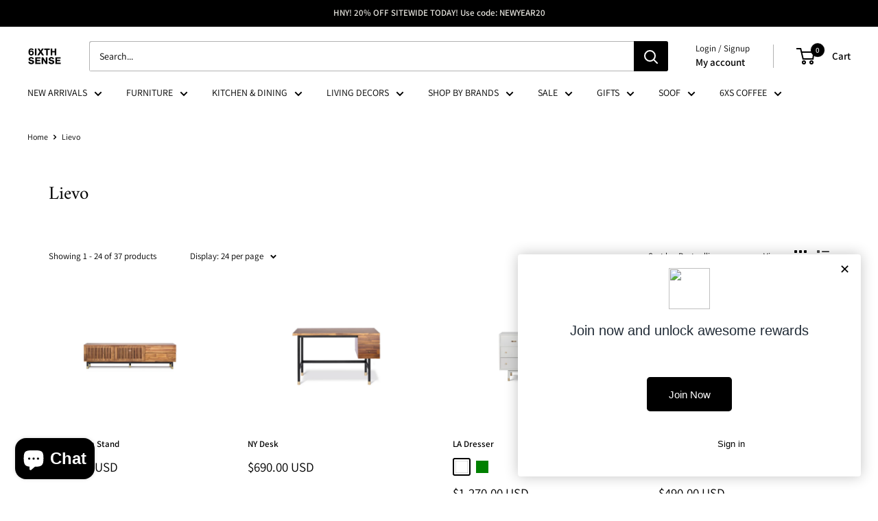

--- FILE ---
content_type: text/html; charset=utf-8
request_url: https://6ixthsensela.com/collections/lievo
body_size: 85360
content:
<!doctype html>

<html class="no-js" lang="en">
  <head>

    <meta charset="utf-8">
    <meta name="viewport" content="width=device-width, initial-scale=1.0, height=device-height, minimum-scale=1.0, maximum-scale=1.0">
    <meta name="theme-color" content="#000000"><title>Lievo
</title><link rel="canonical" href="https://6ixthsensela.com/collections/lievo"><link rel="shortcut icon" href="//6ixthsensela.com/cdn/shop/files/logo_a0f004b2-d3d0-4ac6-a99a-4878bacc69ec_96x96.png?v=1674158909" type="image/png"><link rel="preload" as="style" href="//6ixthsensela.com/cdn/shop/t/51/assets/theme.css?v=66762216662947581241696263557">
    <link rel="preload" as="script" href="//6ixthsensela.com/cdn/shop/t/51/assets/theme.js?v=179372540479631345661691021307">
    <link rel="preconnect" href="https://cdn.shopify.com">
    <link rel="preconnect" href="https://fonts.shopifycdn.com">
    <link rel="dns-prefetch" href="https://productreviews.shopifycdn.com">
    <link rel="dns-prefetch" href="https://ajax.googleapis.com">
    <link rel="dns-prefetch" href="https://maps.googleapis.com">
    <link rel="dns-prefetch" href="https://maps.gstatic.com">

    <meta property="og:type" content="website">
  <meta property="og:title" content="Lievo">
  <meta property="og:image" content="http://6ixthsensela.com/cdn/shop/collections/lievo_logo.jpg?v=1587681281">
  <meta property="og:image:secure_url" content="https://6ixthsensela.com/cdn/shop/collections/lievo_logo.jpg?v=1587681281">
  <meta property="og:image:width" content="1150">
  <meta property="og:image:height" content="1500"><meta property="og:url" content="https://6ixthsensela.com/collections/lievo">
<meta property="og:site_name" content="6ixthsensela"><meta name="twitter:card" content="summary"><meta name="twitter:title" content="Lievo">
  <meta name="twitter:description" content="">
  <meta name="twitter:image" content="https://6ixthsensela.com/cdn/shop/collections/lievo_logo_600x600_crop_center.jpg?v=1587681281">
    <link rel="preload" href="//6ixthsensela.com/cdn/fonts/amiri/amiri_n4.fee8c3379b68ea3b9c7241a63b8a252071faad52.woff2" as="font" type="font/woff2" crossorigin><link rel="preload" href="//6ixthsensela.com/cdn/fonts/assistant/assistant_n4.9120912a469cad1cc292572851508ca49d12e768.woff2" as="font" type="font/woff2" crossorigin><style>
  @font-face {
  font-family: Amiri;
  font-weight: 400;
  font-style: normal;
  font-display: swap;
  src: url("//6ixthsensela.com/cdn/fonts/amiri/amiri_n4.fee8c3379b68ea3b9c7241a63b8a252071faad52.woff2") format("woff2"),
       url("//6ixthsensela.com/cdn/fonts/amiri/amiri_n4.94cde4e18ec8ae53bf8f7240b84e1f76ce23772d.woff") format("woff");
}

  @font-face {
  font-family: Assistant;
  font-weight: 400;
  font-style: normal;
  font-display: swap;
  src: url("//6ixthsensela.com/cdn/fonts/assistant/assistant_n4.9120912a469cad1cc292572851508ca49d12e768.woff2") format("woff2"),
       url("//6ixthsensela.com/cdn/fonts/assistant/assistant_n4.6e9875ce64e0fefcd3f4446b7ec9036b3ddd2985.woff") format("woff");
}

@font-face {
  font-family: Assistant;
  font-weight: 600;
  font-style: normal;
  font-display: swap;
  src: url("//6ixthsensela.com/cdn/fonts/assistant/assistant_n6.b2cbcfa81550fc99b5d970d0ef582eebcbac24e0.woff2") format("woff2"),
       url("//6ixthsensela.com/cdn/fonts/assistant/assistant_n6.5dced1e1f897f561a8304b6ef1c533d81fd1c6e0.woff") format("woff");
}

@font-face {
  font-family: Amiri;
  font-weight: 400;
  font-style: italic;
  font-display: swap;
  src: url("//6ixthsensela.com/cdn/fonts/amiri/amiri_i4.95beacf234505f7529ea2b9b84305503763d41e2.woff2") format("woff2"),
       url("//6ixthsensela.com/cdn/fonts/amiri/amiri_i4.8d0b215ae13ef2acc52deb9eff6cd2c66724cd2c.woff") format("woff");
}


  @font-face {
  font-family: Assistant;
  font-weight: 700;
  font-style: normal;
  font-display: swap;
  src: url("//6ixthsensela.com/cdn/fonts/assistant/assistant_n7.bf44452348ec8b8efa3aa3068825305886b1c83c.woff2") format("woff2"),
       url("//6ixthsensela.com/cdn/fonts/assistant/assistant_n7.0c887fee83f6b3bda822f1150b912c72da0f7b64.woff") format("woff");
}

  
  

  :root {
    --default-text-font-size : 15px;
    --base-text-font-size    : 14px;
    --heading-font-family    : Amiri, serif;
    --heading-font-weight    : 400;
    --heading-font-style     : normal;
    --text-font-family       : Assistant, sans-serif;
    --text-font-weight       : 400;
    --text-font-style        : normal;
    --text-font-bolder-weight: 600;
    --text-link-decoration   : normal;

    --text-color               : #000000;
    --text-color-rgb           : 0, 0, 0;
    --heading-color            : #000000;
    --border-color             : rgba(0,0,0,0);
    --border-color-rgb         : 0, 0, 0;
    --form-border-color        : rgba(0, 0, 0, 0.0);
    --accent-color             : #000000;
    --accent-color-rgb         : 0, 0, 0;
    --link-color               : #000000;
    --link-color-hover         : #000000;
    --background               : #ffffff;
    --secondary-background     : #ffffff;
    --secondary-background-rgb : 255, 255, 255;
    --accent-background        : rgba(0, 0, 0, 0.08);

    --input-background: #ffffff;

    --error-color       : #ff0000;
    --error-background  : rgba(255, 0, 0, 0.07);
    --success-color     : #00aa00;
    --success-background: rgba(0, 170, 0, 0.11);

    --primary-button-background      : #000000;
    --primary-button-background-rgb  : 0, 0, 0;
    --primary-button-text-color      : #ffffff;
    --secondary-button-background    : #000000;
    --secondary-button-background-rgb: 0, 0, 0;
    --secondary-button-text-color    : #ffffff;

    --header-background      : #ffffff;
    --header-text-color      : #000000;
    --header-light-text-color: #000000;
    --header-border-color    : rgba(0, 0, 0, 0.3);
    --header-accent-color    : #000000;

    --footer-background-color:    #ffffff;
    --footer-heading-text-color:  #000000;
    --footer-body-text-color:     #000000;
    --footer-body-text-color-rgb: 0, 0, 0;
    --footer-accent-color:        #000000;
    --footer-accent-color-rgb:    0, 0, 0;
    --footer-border:              1px solid var(--border-color);
    
    --flickity-arrow-color: rgba(0, 0, 0, 0.0);--product-on-sale-accent           : #ff0000;
    --product-on-sale-accent-rgb       : 255, 0, 0;
    --product-on-sale-color            : #ffffff;
    --product-in-stock-color           : #008a00;
    --product-low-stock-color          : #ee0000;
    --product-sold-out-color           : #8a9297;
    --product-custom-label-1-background: #008a00;
    --product-custom-label-1-color     : #ffffff;
    --product-custom-label-2-background: #00a500;
    --product-custom-label-2-color     : #ffffff;
    --product-review-star-color        : #ffbd00;

    --mobile-container-gutter : 20px;
    --desktop-container-gutter: 40px;

    /* Shopify related variables */
    --payment-terms-background-color: #ffffff;
  }
</style>

<script>
  // IE11 does not have support for CSS variables, so we have to polyfill them
  if (!(((window || {}).CSS || {}).supports && window.CSS.supports('(--a: 0)'))) {
    const script = document.createElement('script');
    script.type = 'text/javascript';
    script.src = 'https://cdn.jsdelivr.net/npm/css-vars-ponyfill@2';
    script.onload = function() {
      cssVars({});
    };

    document.getElementsByTagName('head')[0].appendChild(script);
  }
</script>


    <script>window.performance && window.performance.mark && window.performance.mark('shopify.content_for_header.start');</script><meta name="google-site-verification" content="GxYwzcD58PmOsLx6C9sVsW48pyfzZe-Wix-sLcwU5h0">
<meta name="facebook-domain-verification" content="my62ockawa74tl4odiqjnpl7v8l6r5">
<meta id="shopify-digital-wallet" name="shopify-digital-wallet" content="/26369753159/digital_wallets/dialog">
<meta name="shopify-checkout-api-token" content="4c3bf5be8ac22dc9bde69b445ac348e8">
<meta id="in-context-paypal-metadata" data-shop-id="26369753159" data-venmo-supported="false" data-environment="production" data-locale="en_US" data-paypal-v4="true" data-currency="USD">
<link rel="alternate" type="application/atom+xml" title="Feed" href="/collections/lievo.atom" />
<link rel="alternate" type="application/json+oembed" href="https://6ixthsensela.com/collections/lievo.oembed">
<script async="async" src="/checkouts/internal/preloads.js?locale=en-US"></script>
<link rel="preconnect" href="https://shop.app" crossorigin="anonymous">
<script async="async" src="https://shop.app/checkouts/internal/preloads.js?locale=en-US&shop_id=26369753159" crossorigin="anonymous"></script>
<script id="apple-pay-shop-capabilities" type="application/json">{"shopId":26369753159,"countryCode":"US","currencyCode":"USD","merchantCapabilities":["supports3DS"],"merchantId":"gid:\/\/shopify\/Shop\/26369753159","merchantName":"6ixthsensela","requiredBillingContactFields":["postalAddress","email","phone"],"requiredShippingContactFields":["postalAddress","email","phone"],"shippingType":"shipping","supportedNetworks":["visa","masterCard","amex","discover","elo","jcb"],"total":{"type":"pending","label":"6ixthsensela","amount":"1.00"},"shopifyPaymentsEnabled":true,"supportsSubscriptions":true}</script>
<script id="shopify-features" type="application/json">{"accessToken":"4c3bf5be8ac22dc9bde69b445ac348e8","betas":["rich-media-storefront-analytics"],"domain":"6ixthsensela.com","predictiveSearch":true,"shopId":26369753159,"locale":"en"}</script>
<script>var Shopify = Shopify || {};
Shopify.shop = "6ixthsensela.myshopify.com";
Shopify.locale = "en";
Shopify.currency = {"active":"USD","rate":"1.0"};
Shopify.country = "US";
Shopify.theme = {"name":"Sixsense LA","id":155951989029,"schema_name":"Warehouse","schema_version":"4.2.3","theme_store_id":871,"role":"main"};
Shopify.theme.handle = "null";
Shopify.theme.style = {"id":null,"handle":null};
Shopify.cdnHost = "6ixthsensela.com/cdn";
Shopify.routes = Shopify.routes || {};
Shopify.routes.root = "/";</script>
<script type="module">!function(o){(o.Shopify=o.Shopify||{}).modules=!0}(window);</script>
<script>!function(o){function n(){var o=[];function n(){o.push(Array.prototype.slice.apply(arguments))}return n.q=o,n}var t=o.Shopify=o.Shopify||{};t.loadFeatures=n(),t.autoloadFeatures=n()}(window);</script>
<script>
  window.ShopifyPay = window.ShopifyPay || {};
  window.ShopifyPay.apiHost = "shop.app\/pay";
  window.ShopifyPay.redirectState = null;
</script>
<script id="shop-js-analytics" type="application/json">{"pageType":"collection"}</script>
<script defer="defer" async type="module" src="//6ixthsensela.com/cdn/shopifycloud/shop-js/modules/v2/client.init-shop-cart-sync_C5BV16lS.en.esm.js"></script>
<script defer="defer" async type="module" src="//6ixthsensela.com/cdn/shopifycloud/shop-js/modules/v2/chunk.common_CygWptCX.esm.js"></script>
<script type="module">
  await import("//6ixthsensela.com/cdn/shopifycloud/shop-js/modules/v2/client.init-shop-cart-sync_C5BV16lS.en.esm.js");
await import("//6ixthsensela.com/cdn/shopifycloud/shop-js/modules/v2/chunk.common_CygWptCX.esm.js");

  window.Shopify.SignInWithShop?.initShopCartSync?.({"fedCMEnabled":true,"windoidEnabled":true});

</script>
<script>
  window.Shopify = window.Shopify || {};
  if (!window.Shopify.featureAssets) window.Shopify.featureAssets = {};
  window.Shopify.featureAssets['shop-js'] = {"shop-cart-sync":["modules/v2/client.shop-cart-sync_ZFArdW7E.en.esm.js","modules/v2/chunk.common_CygWptCX.esm.js"],"init-fed-cm":["modules/v2/client.init-fed-cm_CmiC4vf6.en.esm.js","modules/v2/chunk.common_CygWptCX.esm.js"],"shop-button":["modules/v2/client.shop-button_tlx5R9nI.en.esm.js","modules/v2/chunk.common_CygWptCX.esm.js"],"shop-cash-offers":["modules/v2/client.shop-cash-offers_DOA2yAJr.en.esm.js","modules/v2/chunk.common_CygWptCX.esm.js","modules/v2/chunk.modal_D71HUcav.esm.js"],"init-windoid":["modules/v2/client.init-windoid_sURxWdc1.en.esm.js","modules/v2/chunk.common_CygWptCX.esm.js"],"shop-toast-manager":["modules/v2/client.shop-toast-manager_ClPi3nE9.en.esm.js","modules/v2/chunk.common_CygWptCX.esm.js"],"init-shop-email-lookup-coordinator":["modules/v2/client.init-shop-email-lookup-coordinator_B8hsDcYM.en.esm.js","modules/v2/chunk.common_CygWptCX.esm.js"],"init-shop-cart-sync":["modules/v2/client.init-shop-cart-sync_C5BV16lS.en.esm.js","modules/v2/chunk.common_CygWptCX.esm.js"],"avatar":["modules/v2/client.avatar_BTnouDA3.en.esm.js"],"pay-button":["modules/v2/client.pay-button_FdsNuTd3.en.esm.js","modules/v2/chunk.common_CygWptCX.esm.js"],"init-customer-accounts":["modules/v2/client.init-customer-accounts_DxDtT_ad.en.esm.js","modules/v2/client.shop-login-button_C5VAVYt1.en.esm.js","modules/v2/chunk.common_CygWptCX.esm.js","modules/v2/chunk.modal_D71HUcav.esm.js"],"init-shop-for-new-customer-accounts":["modules/v2/client.init-shop-for-new-customer-accounts_ChsxoAhi.en.esm.js","modules/v2/client.shop-login-button_C5VAVYt1.en.esm.js","modules/v2/chunk.common_CygWptCX.esm.js","modules/v2/chunk.modal_D71HUcav.esm.js"],"shop-login-button":["modules/v2/client.shop-login-button_C5VAVYt1.en.esm.js","modules/v2/chunk.common_CygWptCX.esm.js","modules/v2/chunk.modal_D71HUcav.esm.js"],"init-customer-accounts-sign-up":["modules/v2/client.init-customer-accounts-sign-up_CPSyQ0Tj.en.esm.js","modules/v2/client.shop-login-button_C5VAVYt1.en.esm.js","modules/v2/chunk.common_CygWptCX.esm.js","modules/v2/chunk.modal_D71HUcav.esm.js"],"shop-follow-button":["modules/v2/client.shop-follow-button_Cva4Ekp9.en.esm.js","modules/v2/chunk.common_CygWptCX.esm.js","modules/v2/chunk.modal_D71HUcav.esm.js"],"checkout-modal":["modules/v2/client.checkout-modal_BPM8l0SH.en.esm.js","modules/v2/chunk.common_CygWptCX.esm.js","modules/v2/chunk.modal_D71HUcav.esm.js"],"lead-capture":["modules/v2/client.lead-capture_Bi8yE_yS.en.esm.js","modules/v2/chunk.common_CygWptCX.esm.js","modules/v2/chunk.modal_D71HUcav.esm.js"],"shop-login":["modules/v2/client.shop-login_D6lNrXab.en.esm.js","modules/v2/chunk.common_CygWptCX.esm.js","modules/v2/chunk.modal_D71HUcav.esm.js"],"payment-terms":["modules/v2/client.payment-terms_CZxnsJam.en.esm.js","modules/v2/chunk.common_CygWptCX.esm.js","modules/v2/chunk.modal_D71HUcav.esm.js"]};
</script>
<script>(function() {
  var isLoaded = false;
  function asyncLoad() {
    if (isLoaded) return;
    isLoaded = true;
    var urls = ["https:\/\/cdn.weglot.com\/weglot_script_tag.js?shop=6ixthsensela.myshopify.com","https:\/\/chimpstatic.com\/mcjs-connected\/js\/users\/54a69bb68e71b0ceff96ecef5\/0c283dab3c5f55fd52dd062b3.js?shop=6ixthsensela.myshopify.com","https:\/\/cdn.shopify.com\/s\/files\/1\/0263\/6975\/3159\/t\/33\/assets\/loy_26369753159.js?v=1646187099\u0026shop=6ixthsensela.myshopify.com","https:\/\/cdn.shopify.com\/s\/files\/1\/0263\/6975\/3159\/t\/33\/assets\/subscribe-it.js?v=1667248171\u0026shop=6ixthsensela.myshopify.com","https:\/\/d9fvwtvqz2fm1.cloudfront.net\/shop\/js\/discount-on-cart-pro.min.js?shop=6ixthsensela.myshopify.com","https:\/\/aura-apps.com\/shoppable\/engine\/js\/addons\/shoppable_gallery\/shoppable_gallery.js?shop=6ixthsensela.myshopify.com","\/\/cdn.shopify.com\/s\/files\/1\/0257\/0108\/9360\/t\/85\/assets\/usf-license.js?shop=6ixthsensela.myshopify.com","https:\/\/static2.rapidsearch.dev\/resultpage.js?shop=6ixthsensela.myshopify.com","https:\/\/s3.eu-west-1.amazonaws.com\/production-klarna-il-shopify-osm\/a6c5e37d3b587ca7438f15aa90b429b47085a035\/6ixthsensela.myshopify.com-1708615317986.js?shop=6ixthsensela.myshopify.com","https:\/\/shopify-widget.route.com\/shopify.widget.js?shop=6ixthsensela.myshopify.com","https:\/\/omnisnippet1.com\/platforms\/shopify.js?source=scriptTag\u0026v=2025-05-15T12\u0026shop=6ixthsensela.myshopify.com"];
    for (var i = 0; i < urls.length; i++) {
      var s = document.createElement('script');
      s.type = 'text/javascript';
      s.async = true;
      s.src = urls[i];
      var x = document.getElementsByTagName('script')[0];
      x.parentNode.insertBefore(s, x);
    }
  };
  if(window.attachEvent) {
    window.attachEvent('onload', asyncLoad);
  } else {
    window.addEventListener('load', asyncLoad, false);
  }
})();</script>
<script id="__st">var __st={"a":26369753159,"offset":-28800,"reqid":"4883c47b-055d-479b-9d4f-fe0596bbde59-1768681267","pageurl":"6ixthsensela.com\/collections\/lievo","u":"2d8e89bbe556","p":"collection","rtyp":"collection","rid":159326601287};</script>
<script>window.ShopifyPaypalV4VisibilityTracking = true;</script>
<script id="captcha-bootstrap">!function(){'use strict';const t='contact',e='account',n='new_comment',o=[[t,t],['blogs',n],['comments',n],[t,'customer']],c=[[e,'customer_login'],[e,'guest_login'],[e,'recover_customer_password'],[e,'create_customer']],r=t=>t.map((([t,e])=>`form[action*='/${t}']:not([data-nocaptcha='true']) input[name='form_type'][value='${e}']`)).join(','),a=t=>()=>t?[...document.querySelectorAll(t)].map((t=>t.form)):[];function s(){const t=[...o],e=r(t);return a(e)}const i='password',u='form_key',d=['recaptcha-v3-token','g-recaptcha-response','h-captcha-response',i],f=()=>{try{return window.sessionStorage}catch{return}},m='__shopify_v',_=t=>t.elements[u];function p(t,e,n=!1){try{const o=window.sessionStorage,c=JSON.parse(o.getItem(e)),{data:r}=function(t){const{data:e,action:n}=t;return t[m]||n?{data:e,action:n}:{data:t,action:n}}(c);for(const[e,n]of Object.entries(r))t.elements[e]&&(t.elements[e].value=n);n&&o.removeItem(e)}catch(o){console.error('form repopulation failed',{error:o})}}const l='form_type',E='cptcha';function T(t){t.dataset[E]=!0}const w=window,h=w.document,L='Shopify',v='ce_forms',y='captcha';let A=!1;((t,e)=>{const n=(g='f06e6c50-85a8-45c8-87d0-21a2b65856fe',I='https://cdn.shopify.com/shopifycloud/storefront-forms-hcaptcha/ce_storefront_forms_captcha_hcaptcha.v1.5.2.iife.js',D={infoText:'Protected by hCaptcha',privacyText:'Privacy',termsText:'Terms'},(t,e,n)=>{const o=w[L][v],c=o.bindForm;if(c)return c(t,g,e,D).then(n);var r;o.q.push([[t,g,e,D],n]),r=I,A||(h.body.append(Object.assign(h.createElement('script'),{id:'captcha-provider',async:!0,src:r})),A=!0)});var g,I,D;w[L]=w[L]||{},w[L][v]=w[L][v]||{},w[L][v].q=[],w[L][y]=w[L][y]||{},w[L][y].protect=function(t,e){n(t,void 0,e),T(t)},Object.freeze(w[L][y]),function(t,e,n,w,h,L){const[v,y,A,g]=function(t,e,n){const i=e?o:[],u=t?c:[],d=[...i,...u],f=r(d),m=r(i),_=r(d.filter((([t,e])=>n.includes(e))));return[a(f),a(m),a(_),s()]}(w,h,L),I=t=>{const e=t.target;return e instanceof HTMLFormElement?e:e&&e.form},D=t=>v().includes(t);t.addEventListener('submit',(t=>{const e=I(t);if(!e)return;const n=D(e)&&!e.dataset.hcaptchaBound&&!e.dataset.recaptchaBound,o=_(e),c=g().includes(e)&&(!o||!o.value);(n||c)&&t.preventDefault(),c&&!n&&(function(t){try{if(!f())return;!function(t){const e=f();if(!e)return;const n=_(t);if(!n)return;const o=n.value;o&&e.removeItem(o)}(t);const e=Array.from(Array(32),(()=>Math.random().toString(36)[2])).join('');!function(t,e){_(t)||t.append(Object.assign(document.createElement('input'),{type:'hidden',name:u})),t.elements[u].value=e}(t,e),function(t,e){const n=f();if(!n)return;const o=[...t.querySelectorAll(`input[type='${i}']`)].map((({name:t})=>t)),c=[...d,...o],r={};for(const[a,s]of new FormData(t).entries())c.includes(a)||(r[a]=s);n.setItem(e,JSON.stringify({[m]:1,action:t.action,data:r}))}(t,e)}catch(e){console.error('failed to persist form',e)}}(e),e.submit())}));const S=(t,e)=>{t&&!t.dataset[E]&&(n(t,e.some((e=>e===t))),T(t))};for(const o of['focusin','change'])t.addEventListener(o,(t=>{const e=I(t);D(e)&&S(e,y())}));const B=e.get('form_key'),M=e.get(l),P=B&&M;t.addEventListener('DOMContentLoaded',(()=>{const t=y();if(P)for(const e of t)e.elements[l].value===M&&p(e,B);[...new Set([...A(),...v().filter((t=>'true'===t.dataset.shopifyCaptcha))])].forEach((e=>S(e,t)))}))}(h,new URLSearchParams(w.location.search),n,t,e,['guest_login'])})(!0,!0)}();</script>
<script integrity="sha256-4kQ18oKyAcykRKYeNunJcIwy7WH5gtpwJnB7kiuLZ1E=" data-source-attribution="shopify.loadfeatures" defer="defer" src="//6ixthsensela.com/cdn/shopifycloud/storefront/assets/storefront/load_feature-a0a9edcb.js" crossorigin="anonymous"></script>
<script crossorigin="anonymous" defer="defer" src="//6ixthsensela.com/cdn/shopifycloud/storefront/assets/shopify_pay/storefront-65b4c6d7.js?v=20250812"></script>
<script data-source-attribution="shopify.dynamic_checkout.dynamic.init">var Shopify=Shopify||{};Shopify.PaymentButton=Shopify.PaymentButton||{isStorefrontPortableWallets:!0,init:function(){window.Shopify.PaymentButton.init=function(){};var t=document.createElement("script");t.src="https://6ixthsensela.com/cdn/shopifycloud/portable-wallets/latest/portable-wallets.en.js",t.type="module",document.head.appendChild(t)}};
</script>
<script data-source-attribution="shopify.dynamic_checkout.buyer_consent">
  function portableWalletsHideBuyerConsent(e){var t=document.getElementById("shopify-buyer-consent"),n=document.getElementById("shopify-subscription-policy-button");t&&n&&(t.classList.add("hidden"),t.setAttribute("aria-hidden","true"),n.removeEventListener("click",e))}function portableWalletsShowBuyerConsent(e){var t=document.getElementById("shopify-buyer-consent"),n=document.getElementById("shopify-subscription-policy-button");t&&n&&(t.classList.remove("hidden"),t.removeAttribute("aria-hidden"),n.addEventListener("click",e))}window.Shopify?.PaymentButton&&(window.Shopify.PaymentButton.hideBuyerConsent=portableWalletsHideBuyerConsent,window.Shopify.PaymentButton.showBuyerConsent=portableWalletsShowBuyerConsent);
</script>
<script data-source-attribution="shopify.dynamic_checkout.cart.bootstrap">document.addEventListener("DOMContentLoaded",(function(){function t(){return document.querySelector("shopify-accelerated-checkout-cart, shopify-accelerated-checkout")}if(t())Shopify.PaymentButton.init();else{new MutationObserver((function(e,n){t()&&(Shopify.PaymentButton.init(),n.disconnect())})).observe(document.body,{childList:!0,subtree:!0})}}));
</script>
<script id='scb4127' type='text/javascript' async='' src='https://6ixthsensela.com/cdn/shopifycloud/privacy-banner/storefront-banner.js'></script><link id="shopify-accelerated-checkout-styles" rel="stylesheet" media="screen" href="https://6ixthsensela.com/cdn/shopifycloud/portable-wallets/latest/accelerated-checkout-backwards-compat.css" crossorigin="anonymous">
<style id="shopify-accelerated-checkout-cart">
        #shopify-buyer-consent {
  margin-top: 1em;
  display: inline-block;
  width: 100%;
}

#shopify-buyer-consent.hidden {
  display: none;
}

#shopify-subscription-policy-button {
  background: none;
  border: none;
  padding: 0;
  text-decoration: underline;
  font-size: inherit;
  cursor: pointer;
}

#shopify-subscription-policy-button::before {
  box-shadow: none;
}

      </style>

<script>window.performance && window.performance.mark && window.performance.mark('shopify.content_for_header.end');</script>

    <link rel="stylesheet" href="//6ixthsensela.com/cdn/shop/t/51/assets/theme.css?v=66762216662947581241696263557">
    <link rel="stylesheet" href="//6ixthsensela.com/cdn/shop/t/51/assets/custom.css?v=99153388083571021471731427226">

    


  <script type="application/ld+json">
  {
    "@context": "https://schema.org",
    "@type": "BreadcrumbList",
  "itemListElement": [{
      "@type": "ListItem",
      "position": 1,
      "name": "Home",
      "item": "https://6ixthsensela.com"
    },{
          "@type": "ListItem",
          "position": 2,
          "name": "Lievo",
          "item": "https://6ixthsensela.com/collections/lievo"
        }]
  }
  </script>



    <script>
      // This allows to expose several variables to the global scope, to be used in scripts
      window.theme = {
        pageType: "collection",
        cartCount: 0,
        moneyFormat: "${{amount}}",
        moneyWithCurrencyFormat: "${{amount}} USD",
        currencyCodeEnabled: true,
        showDiscount: true,
        discountMode: "percentage",
        cartType: "drawer"
      };

      window.routes = {
        rootUrl: "\/",
        rootUrlWithoutSlash: '',
        cartUrl: "\/cart",
        cartAddUrl: "\/cart\/add",
        cartChangeUrl: "\/cart\/change",
        searchUrl: "\/search",
        productRecommendationsUrl: "\/recommendations\/products"
      };

      window.languages = {
        productRegularPrice: "Regular price",
        productSalePrice: "Sale price",
        collectionOnSaleLabel: "Save {{savings}}",
        productFormUnavailable: "Unavailable",
        productFormAddToCart: "Add to cart",
        productFormPreOrder: "Pre-order",
        productFormSoldOut: "Sold out",
        productAdded: "Product has been added to your cart",
        productAddedShort: "Added!",
        shippingEstimatorNoResults: "No shipping could be found for your address.",
        shippingEstimatorOneResult: "There is one shipping rate for your address:",
        shippingEstimatorMultipleResults: "There are {{count}} shipping rates for your address:",
        shippingEstimatorErrors: "There are some errors:"
      };

      document.documentElement.className = document.documentElement.className.replace('no-js', 'js');
    </script><script src="//6ixthsensela.com/cdn/shop/t/51/assets/theme.js?v=179372540479631345661691021307" defer></script>
    <script src="//6ixthsensela.com/cdn/shop/t/51/assets/custom.js?v=102476495355921946141691021307" defer></script><script>
        (function () {
          window.onpageshow = function() {
            // We force re-freshing the cart content onpageshow, as most browsers will serve a cache copy when hitting the
            // back button, which cause staled data
            document.documentElement.dispatchEvent(new CustomEvent('cart:refresh', {
              bubbles: true,
              detail: {scrollToTop: false}
            }));
          };
        })();
      </script><script type="text/javascript">
  window.Rivo = window.Rivo || {};
  window.Rivo.common = window.Rivo.common || {};
  window.Rivo.common.shop = {
    permanent_domain: '6ixthsensela.myshopify.com',
    currency: "USD",
    money_format: "${{amount}}",
    id: 26369753159
  };
  

  window.Rivo.common.template = 'collection';
  window.Rivo.common.cart = {};
  window.Rivo.global_config = {"asset_urls":{"loy":{"api_js":"https:\/\/cdn.shopify.com\/s\/files\/1\/0194\/1736\/6592\/t\/1\/assets\/ba_rivo_api.js?v=1764090844","lp_js":"https:\/\/cdn.shopify.com\/s\/files\/1\/0194\/1736\/6592\/t\/1\/assets\/ba_rivo_lp.js?v=1764090843","lp_css":"https:\/\/cdn.shopify.com\/s\/files\/1\/0194\/1736\/6592\/t\/1\/assets\/ba_rivo_lp.css?v=1763487440","profile_js":"https:\/\/cdn.shopify.com\/s\/files\/1\/0194\/1736\/6592\/t\/1\/assets\/ba_rivo_profile.js?v=1764090842","profile_css":"https:\/\/cdn.shopify.com\/s\/files\/1\/0194\/1736\/6592\/t\/1\/assets\/ba_rivo_profile.css?v=1765147386","init_js":"https:\/\/cdn.shopify.com\/s\/files\/1\/0194\/1736\/6592\/t\/1\/assets\/ba_loy_init.js?v=1764090841","referrals_js":"https:\/\/cdn.shopify.com\/s\/files\/1\/0194\/1736\/6592\/t\/1\/assets\/ba_loy_referrals.js?v=1764090845","referrals_css":"https:\/\/cdn.shopify.com\/s\/files\/1\/0194\/1736\/6592\/t\/1\/assets\/ba_loy_referrals.css?v=1700287043","widget_js":"https:\/\/cdn.shopify.com\/s\/files\/1\/0037\/2110\/1430\/t\/963\/assets\/ba_loy_widget.js?v=1728252181","widget_css":"https:\/\/cdn.shopify.com\/s\/files\/1\/0194\/1736\/6592\/t\/1\/assets\/ba_loy_widget.css?v=1692840875","page_init_js":"https:\/\/cdn.shopify.com\/s\/files\/1\/0194\/1736\/6592\/t\/1\/assets\/ba_loy_page_init.js?v=1711433130","page_widget_js":"https:\/\/cdn.shopify.com\/s\/files\/1\/0194\/1736\/6592\/t\/1\/assets\/ba_loy_page_widget.js?v=1711432435","page_widget_css":"https:\/\/cdn.shopify.com\/s\/files\/1\/0194\/1736\/6592\/t\/1\/assets\/ba_loy_page.css?v=1693059047","page_preview_js":null,"app_proxy_applications_js":"https:\/\/cdn.shopify.com\/s\/files\/1\/0194\/1736\/6592\/t\/1\/assets\/app_proxy_application.js?v=1708835151"},"forms":{"init_js":"https:\/\/cdn.shopify.com\/s\/files\/1\/0194\/1736\/6592\/t\/1\/assets\/ba_forms_init.js?v=1711433134","widget_js":"https:\/\/cdn.shopify.com\/s\/files\/1\/0194\/1736\/6592\/t\/1\/assets\/ba_forms_widget.js?v=1711433135","forms_css":"https:\/\/cdn.shopify.com\/s\/files\/1\/0194\/1736\/6592\/t\/1\/assets\/ba_forms.css?v=1691714518"},"global":{"helper_js":"https:\/\/cdn.shopify.com\/s\/files\/1\/0194\/1736\/6592\/t\/1\/assets\/ba_tracking.js?v=1764090840"}},"proxy_paths":{"loy":"\/apps\/ba-loy","app_metrics":"\/apps\/ba-loy\/app_metrics"},"aat":["loy"],"pv":false,"sts":false,"bam":true,"batc":false,"fetch_url_to_string":false,"base_money_format":"${{amount}}","online_store_version":1,"loy_js_api_enabled":false,"hide_console_ad":false,"shopify_markets_enabled":false,"google_client_id":"105612801293-i27f7uh4jfd7tajl14hqbqlvd6dr5psc.apps.googleusercontent.com","multipass_v_token":false,"clear_latest_order_cache":false,"shop":{"id":26369753159,"name":"6ixthsensela","domain":"6ixthsensela.com"},"theme_extension_local_assets":false};

  

    window.Rivo.loy_config = {"brand_theme_settings":{"enabled":false,"button_bg":"#000000","header_bg":"#000000","custom_css":"","desc_color":"#ffffff","icon_color":"#ffd966","link_color":"#000000","visibility":"both","cards_shape":"rounded","hide_widget":false,"launcher_bg":"#000000","mobile_icon":"gift","mobile_text":"Receive 15% Off Today ","title_color":"#212b36","banner_image":"","desktop_icon":"gift","desktop_text":"15% Off? Yes, Please!","inputs_shape":"rounded","primary_font":"Arial","buttons_shape":"rounded","mobile_layout":"icon_with_text","primary_color":"#20124d","desktop_layout":"text_only","launcher_shape":"rounded","secondary_font":"inherit","container_shape":"rounded","mobile_placement":"right","button_text_color":"#ffffff","desktop_placement":"right","header_text_color":"#ffffff","powered_by_hidden":false,"launcher_text_color":"#ffffff","mobile_side_spacing":0,"desktop_side_spacing":0,"panel_order_settings":{"vip":"1","points":"2","referrals":"3"},"mobile_bottom_spacing":0,"desktop_bottom_spacing":0,"hide_widget_permanently":false,"hide_widget_launcher_on_mobile":false},"launcher_style_settings":{"enabled":false,"button_bg":"#000000","header_bg":"#000000","custom_css":"","desc_color":"#ffffff","icon_color":"#ffd966","link_color":"#000000","visibility":"both","cards_shape":"rounded","hide_widget":false,"launcher_bg":"#000000","mobile_icon":"gift","mobile_text":"Receive 15% Off Today ","title_color":"#212b36","banner_image":"","desktop_icon":"gift","desktop_text":"15% Off? Yes, Please!","inputs_shape":"rounded","primary_font":"Arial","buttons_shape":"rounded","mobile_layout":"icon_with_text","primary_color":"#20124d","desktop_layout":"text_only","launcher_shape":"rounded","secondary_font":"inherit","container_shape":"rounded","mobile_placement":"right","button_text_color":"#ffffff","desktop_placement":"right","header_text_color":"#ffffff","powered_by_hidden":false,"launcher_text_color":"#ffffff","mobile_side_spacing":0,"desktop_side_spacing":0,"panel_order_settings":{"vip":"1","points":"2","referrals":"3"},"mobile_bottom_spacing":0,"desktop_bottom_spacing":0,"hide_widget_permanently":false,"hide_widget_launcher_on_mobile":false},"points_program_enabled":true,"referral_program_enabled":false,"membership_program_enabled":false,"vip_program_enabled":true,"vip_program_tier_type":"points_earned","vip_program_period":"lifetime","floating_widget_settings":{"enabled":false,"button_bg":"#000000","header_bg":"#000000","custom_css":"","desc_color":"#ffffff","icon_color":"#ffd966","link_color":"#000000","visibility":"both","cards_shape":"rounded","hide_widget":false,"launcher_bg":"#000000","mobile_icon":"gift","mobile_text":"Receive 15% Off Today ","title_color":"#212b36","banner_image":"","desktop_icon":"gift","desktop_text":"15% Off? Yes, Please!","inputs_shape":"rounded","primary_font":"Arial","buttons_shape":"rounded","mobile_layout":"icon_with_text","primary_color":"#20124d","desktop_layout":"text_only","launcher_shape":"rounded","secondary_font":"inherit","container_shape":"rounded","mobile_placement":"right","button_text_color":"#ffffff","desktop_placement":"right","header_text_color":"#ffffff","powered_by_hidden":false,"launcher_text_color":"#ffffff","mobile_side_spacing":0,"desktop_side_spacing":0,"panel_order_settings":{"vip":"1","points":"2","referrals":"3"},"mobile_bottom_spacing":0,"desktop_bottom_spacing":0,"hide_widget_permanently":false,"hide_widget_launcher_on_mobile":false,"desktop_launcher_icon":null,"mobile_launcher_icon":null},"widget_custom_icons":{"brand_icon":null,"rewards":null,"ways_to_earn":null,"ways_to_redeem":null},"widget_css":"#baLoySectionWrapper .ba-loy-bg-color {\n  background: linear-gradient(125deg, hsla(0,0%,0%,1), hsla(0,9%,0%,1));\n}\n\n#baLoySectionWrapper .section-panel-wrapper {\n  box-shadow:rgba(0, 0, 0, 0.1) 0px 4px 15px 0px, rgba(0, 0, 0, 0.1) 0px 1px 2px 0px, #000000 0px 2px 0px 0px inset;\n}\n\n\n\n\n.header-main, .header-secondary, .points-expiry-desc {\n\tcolor: #ffffff !important;\n}\n.main-default a.sign-in{\n  color: #000000 !important;\n}\n\n.section-table-piece-detail-items .li-img path {\n  fill: #ffd966;\n}\n\n.buttons-icons-detail-image .li-img {\n  fill: #ffd966;\n}\n\n#baLoySectionWrapper .loy-button-main{\n    background: #000000;\n    color: #ffffff;\n}\n\n  #baLoySectionWrapper .loy-button-main{\n    color: #ffffff;\n  }\n\n  #baLoySectionWrapper .main-default, #baLoySectionWrapper div.panel-section .head-title,#baLoySectionWrapper body {\n    color: #212b36;\n  }\n\n  #baLoySectionWrapper .section-panel-wrapper .panel-desc, #baLoySectionWrapper .main-default.sign-in-text{\n    color: #ffffff;\n  }\n\n  #launcher-wrapper{\n    background: #000000;\n  }\n\n#baLoySectionWrapper div.section-bottom{\n  display:none;\n}\n\n.ba-loy-namespace .ba-loy-messenger-frame, #launcher-wrapper{\n  right: 0px;\n  left: auto;\n}\n.ba-loy-namespace .ba-loy-messenger-frame {\n  bottom: 70px;\n}\n#launcher-wrapper{\n  bottom: 0px;\n}\n\n.launcher-text{\n  color: #ffffff !important;\n}\n\n#launcher-wrapper .launcher-desktop { display: block; }\n#launcher-wrapper .launcher-mobile  { display: none;  }\n\n@media (max-device-width: 851px) and (orientation: landscape), (max-width: 500px) {\n  .ba-loy-namespace .ba-loy-messenger-frame{\n    height: 100%;\n    min-height: 100%;\n    bottom: 0;\n    right: 0;\n    left: 0;\n    top: 0;\n    width: 100%;\n    border-radius: 0 !important;\n  }\n  #launcher-wrapper.up{\n    display: none;\n  }\n  #launcher-wrapper{\n    right: 0px;\n    left: auto;\n    bottom: 0px;\n  }\n  #launcher-wrapper .launcher-desktop { display: none;  }\n  #launcher-wrapper .launcher-mobile  { display: block; }\n}\n\n\n\n.ba-loy-circle{border-radius: 30px !important;}\n.ba-loy-rounded{border-radius: 10px !important;}\n.ba-loy-square{border-radius: 0px !important;}\n","domain_name":"loyalty.rivo.io","font_settings":{"primary_font":"Arial","secondary_font":"inherit"},"translations":{"vip_perks":"Perks","vip_tiers":"VIP Tiers","general_by":"by","vip_reward":"VIP reward","vip_status":"VIP Status","general_day":"Day","social_like":"Like","social_share":"Share","vip_benefits":"Benefits","general_error":"Hmm, something went wrong, please try again shortly","general_month":"Month","general_point":"Point","general_spend":"you spend","general_spent":"Spent","social_follow":"Follow","tos_expiry_at":"Reward expires on {{expiry_date}}.","vip_tier_desc":"Gain access to exclusive rewards.","general_credit":"Credit","general_points":"Points","general_redeem":"Redeem","general_reward":"reward","vip_tier_spend":"Spend {{amount}}","general_credits":"Credits","general_go_back":"Go back","general_pending":"Pending","general_rewards":"Rewards","general_sign_in":"Sign in","general_sign_up":"Sign up","referrals_title":"Referral Program","review_complete":"Post a product review","survey_complete":"Complete a Survey","general_approved":"Approved","general_share_on":"Share on","general_you_have":"You have","tos_free_product":"Reward only applies to {{product_name}}","acct_creation_btn":"Start Earning","general_cancelled":"Cancelled","general_edit_date":"Edit Date","general_save_date":"Save date","general_show_more":"Show more","general_signed_up":"signed up","member_point_desc":"Earn points and turn these into rewards!","referral_complete":"Complete a Referral","tos_expiry_months":"Expires {{expiry_months}} month(s) after being redeemed.","vip_tier_achieved":"Unlocked {{tier_name}}","vip_tier_added_to":"Added to {{tier_name}}","acct_creation_desc":"Get rewarded for being an awesome customer","general_apply_code":"Apply code","general_share_link":"Share your Personal Link","referrals_email_to":"To","vip_achieved_until":"Achieved until","vip_tier_to_unlock":"to unlock","visitor_point_desc":"Earn points and turn these into rewards!","acct_creation_title":"Join and Earn Reward","general_reward_show":"Show","member_header_title":"{points}","member_point_header":"Points","referrals_completed":"referrals completed so far","vip_tier_dropped_to":"Fell to {{tier_name}}","vip_tier_on_highest":"You did it! You're on the highest tier 🎉","general_balance_text":"store credit","general_past_rewards":"Past rewards","general_product_page":"product page","general_ways_to_earn":"Ways to earn!","general_your_rewards":"Your rewards","referrals_email_send":"Send email","referrals_get_reward":"Get your","referrals_share_link":"Share this link with a friend for them to claim the reward","social_facebook_like":"Like page on Facebook","social_tiktok_follow":"Follow on TikTok","social_twitter_share":"Share link on Twitter","tos_min_order_amount":"Applies to all orders over {{min_order_amount}}.","vip_tier_earn_points":"Earn {{points}} Points","vip_tier_retained_to":"Kept {{tier_name}}","vip_tier_vip_history":"VIP History","visitor_header_title":"Receive 15% Off Today ","visitor_point_header":"Earn Points","acct_creation_sign_in":"Already a member?","general_cancel_points":"Points canceled","general_no_points_yet":"No Points yet","general_refund_points":"Points refunded","general_sms_subscribe":"Subscribe to SMS","member_header_caption":"Your points","social_facebook_share":"Share link on Facebook","social_twitter_follow":"Follow on Twitter","vip_reward_earned_via":"Earned via {{vip_tier_name}} tier","vip_you_have_achieved":"You've achieved","wallet_pass_subscribe":"Add Wallet Pass","general_cancel_credits":"Credits canceled","general_no_rewards_yet":"No rewards yet","general_place_an_order":"Place an order","general_points_expired":"Points expired","general_refund_credits":"Credits refunded","general_upload_receipt":"Submit a Receipt","general_ways_to_redeem":"Ways to redeem","referrals_claim_reward":"Claim your gift","referrals_code_invalid":"This referral code is invalid","referrals_email_invite":"Refer friends by email","referrals_visitor_desc":"Give your friend 15% off their first purchase and get 15% off towards your next order.","review_complete_points":"{{points_amount}} Points for every review posted","tos_min_order_quantity":"Minimum {{min_order_quantity}} items required in cart.","visitor_header_caption":"Use Code: WELCOME15","general_birthday_reward":"Celebrate with a reward","general_credits_expired":"Credits expired","general_discount_amount":"points for ${{discount_amount}} off","general_email_subscribe":"Subscribe to Emails","general_expiration_date":"Expiration Date","general_no_activity_yet":"No activity yet","general_placed_an_order":"Placed an order","general_points_activity":"Points History","general_share_via_email":"Share via Email","general_upcoming_reward":"Upcoming reward","general_you_have_points":"You have {{points}} points","membership_order_placed":"Credits earned from placing an order","referrals_email_message":"Message","referrals_invalid_email":"Please enter a valid email address","referrals_referral_code":"Your referral link to share","social_instagram_follow":"Follow on Instagram","tos_apply_to_collection":"Only for products in specific collections.","tos_max_shipping_amount":"Maximum shipping amount of {{max_shipping_amount}}.","vip_tier_no_vip_history":"No VIP membership history yet","general_enter_valid_date":"Please enter a valid date","general_points_for_every":"Points for every","general_uploaded_receipt":"Submitted a Receipt","general_vip_tier_upgrade":"VIP Tier Upgrade Points","referral_complete_points":"{{points_amount}} Points for every referral completed","referrals_call_to_action":"Refer friends and earn","referrals_claimed_reward":"Here's your","referrals_create_account":"Create an Account","referrals_status_blocked":"blocked","referrals_status_pending":"pending","referrals_your_referrals":"Your referrals","general_click_to_see_more":"View My Rewards Account","general_product_purchased":"Product Purchased","general_redeemed_a_reward":"Redeemed a Reward","general_use_discount_code":"Use this discount code on your next order!","gift_card_sync_past_tense":"Gift card sync","referrals_already_visited":"Already visited this page","referrals_general_invalid":"Sorry, looks like this referral is invalid","referrals_referred_reward":"They will get","referrals_referrer_reward":"You will get","general_celebrate_birthday":"Celebrate a birthday","general_how_to_earn_points":"How do I earn Points?","loyalty_page_rewards_title":"Rewards","referrals_no_referrals_yet":"No referrals yet","referrals_progran_disabled":"This referral program is disabled","referrals_status_completed":"completed","review_complete_past_tense":"Posted a product review","survey_complete_past_tense":"Completed a Survey","general_add_product_to_cart":"Add product to cart","general_balance_text_plural":"Credits","general_fallback_first_name":"there","general_not_enough_earnings":"Not enough earnings to redeem","general_were_awarded_points":"were awarded points","activity_table_header_status":"Status","general_manual_points_adjust":"manual points adjustment","referral_complete_past_tense":"Completed a Referral","referrals_similar_ip_invalid":"We are unable to process referrals within the same IP address","store_credit_sync_past_tense":"Store credit sync","vip_tier_orders_placed_count":"Place {{amount}} Orders","general_activate_store_credit":"Activate Store Credit","general_celebrate_anniversary":"Celebrate Loyalty Anniversary","general_punch_card_checkpoint":"Punch Card Checkpoint","general_redeemed_store_credit":"Redeemed Store Credit","loyalty_page_rewards_subtitle":"You have the following rewards ready to use","checkout_ui_redeem_points_desc":"You have {{points}} points! Redeem for discounts on this order.","general_discount_amount_coupon":"${{discount_amount}} off coupon","general_have_not_earned_points":"You haven't earned any Points yet.","membership_page_benefits_title":"Membership Benefits","referrals_email_to_placeholder":"Add a comma-separated list of emails","referrals_name_must_be_present":"Please enter your first name","account_ui_loyalty_status_title":"Welcome, {{first_name}}! You have {{balance}} points","checkout_ui_redeem_points_login":"Log in","checkout_ui_redeem_points_title":"Redeem your points","general_add_points_default_note":"Points awarded by points import","general_celebrate_your_birthday":"Let's celebrate your birthday! 🎉 Please give us 30 days notice - otherwise, you'll have to wait another year.","general_please_choose_an_option":"Please choose an option from the","general_redeem_error_max_points":"Exceeded maximum points to spend","general_redeem_error_min_points":"Did not met minimum points to redeem","loyalty_page_banner_earn_button":"Earn points","loyalty_page_rewards_no_rewards":"No rewards yet","loyalty_page_ways_to_earn_title":"Ways to Earn","referrals_email_already_claimed":"This email has already been claimed","referrals_general_invalid_title":"We're Sorry","social_facebook_like_past_tense":"Liked a page on Facebook","social_tiktok_follow_past_tense":"Followed on TikTok","social_twitter_share_past_tense":"Shared a link on Twitter","loyalty_page_banner_login_button":"Sign In","loyalty_page_upload_receipt_help":"Upload a receipt within the last 30 days to earn points. Please lay the receipt on a flat surface and take a photo from a close distance.","social_facebook_share_past_tense":"Shared a link on Facebook","social_twitter_follow_past_tense":"Followed on Twitter","wallet_pass_subscribe_past_tense":"Added Wallet Pass","account_slideout_home_login_title":"Sign in to manage your account","general_points_for_judgeme_review":"JudgeMe review","loyalty_page_banner_redeem_button":"Redeem Rewards","loyalty_page_subscribe_email_help":"Subscribe to our email list and earn points","loyalty_page_ways_to_redeem_title":"Ways to Redeem","membership_page_benefits_subtitle":"Here's an overview of your membership benefits","referrals_account_already_claimed":"You already have an account. You can invite your friends to win rewards!","vip_tier_products_purchased_count":"Purchase {{amount}} Specific Products","account_ui_loyalty_status_subtitle":"You're on the {{vip_tier_name}} tier","checkout_ui_activate_account_title":"Activate Your Account","checkout_ui_redeemed_rewards_title":"Your rewards","general_reset_removal_default_note":"Existing points removed for points reset from import","loyalty_page_customer_birthday_day":"Day","loyalty_page_upload_receipt_attach":"Attach File","loyalty_page_upload_receipt_button":"Submit Receipt","loyalty_page_ways_to_earn_subtitle":"Earn points by completing these actions","referrals_your_referrals_show_here":"Your referrals will show here.","social_instagram_follow_past_tense":"Followed on Instagram","account_slideout_orders_login_title":"Sign in to view your orders","checkout_ui_points_estimation_title":"Complete this purchase to earn up to {{points}} points","checkout_ui_refer_friends_login_url":"account\/login?return_url=\/account\u0026email={{customer_email}}","general_loyalty_program_and_rewards":"Loyalty Program \u0026 Rewards","general_vip_tier_upgrade_past_tense":"{{tier_name}} Entry Points","general_your_rewards_will_show_here":"Your rewards will show here.","loyalty_page_banner_logged_in_title":"Welcome to the program","loyalty_page_banner_register_button":"Join Now","loyalty_page_explainer_step_1_title":"Signup","loyalty_page_explainer_step_2_title":"Earn","loyalty_page_explainer_step_3_title":"Redeem","loyalty_page_subscribe_email_button":"Subscribe","loyalty_page_upload_receipt_no_file":"Please select a file to upload","loyalty_page_upload_receipt_success":"Thanks! Your receipt will be reviewed shortly","membership_page_banner_login_button":"Sign In","membership_page_banner_login_prefix":"Already a member?","membership_tier_unlocked_past_tense":"Membership Signup","referrals_email_message_placeholder":"Customize your referral message. The referral link will be automatically added.","account_slideout_profile_login_title":"Sign in to manage your profile","checkout_ui_redeem_points_login_desc":"to view your points balance and discover rewards available for redemption.","checkout_ui_redeem_store_credit_desc":"You have ${{store_credit}} in store credit.","loyalty_page_banner_logged_out_title":"Join our Loyalty Program","loyalty_page_customer_birthday_month":"Month","loyalty_page_customer_birthday_title":"Celebrate your birthday","loyalty_page_ways_to_redeem_subtitle":"Redeem points for these rewards","vip_tier_product_ids_purchased_count":"Purchase {{amount}} Specific Products","checkout_ui_cashback_estimation_title":"Complete this purchase to earn up to {{cashback}} in CashBack","checkout_ui_install_wallet_pass_title":"Install our Wallet Pass for Exclusive Offers","checkout_ui_points_estimation_subtext":"Loyalty points can be redeemed for rewards on future purchases. Actual points awarded may differ if other discounts are applied.","checkout_ui_redeem_store_credit_title":"Apply your store credit","checkout_ui_refer_friends_login_title":"Claim your points from this purchase !","general_celebrate_birthday_past_tense":"Celebrated a birthday","account_dashboard_activity_block_title":"Your Activity","account_dashboard_member_card_cta_text":"View Rewards","account_dashboard_referral_block_title":"Refer a friend","general_reset_new_balance_default_note":"Points reset to new balance by points import","loyalty_page_explainer_logged_in_title":"Hi \u003cspan rivo-x-data rivo-x-text=\"$store.customer.first_name\"\u003e\u003c\/span\u003e, you have \u003cstrong\u003e\u003cspan rivo-x-data rivo-x-text=\"$store.customer.points_tally\"\u003e\u003c\/span\u003e\u003c\/strong\u003e Points","loyalty_page_explainer_step_1_subtitle":"Create an account on our store","loyalty_page_explainer_step_2_subtitle":"Earn points for shopping","loyalty_page_explainer_step_3_subtitle":"Redeem points for discounts","loyalty_page_vip_tiers_logged_in_title":"VIP Tiers","membership_page_explainer_step_1_title":"Signup","membership_page_explainer_step_2_title":"Earn","membership_page_explainer_step_3_title":"Redeem","membership_recurring_signup_past_tense":"Recurring Credit","referrals_advocate_stats_email_claimed":"Claimed","checkout_ui_activate_account_button_url":"\/account\/login?return_url=\/account","checkout_ui_cashback_estimation_subtext":"CashBack can be redeemed for rewards on future purchases. Actual CashBack awarded may differ if other discounts are applied.","loyalty_page_activity_table_header_date":"Date","loyalty_page_activity_table_no_activity":"No activity yet","loyalty_page_explainer_logged_out_title":"How it Works","loyalty_page_vip_tiers_logged_out_title":"VIP Tiers","membership_page_banner_login_button_url":"\/account\/login?return_url=\/account","account_dashboard_member_card_body_title":"You have \u003cstrong\u003e\u003cspan rivo-x-data rivo-x-text=\"$store.customer.points_tally\"\u003e\u003c\/span\u003e\u003c\/strong\u003e Points","account_ui_loyalty_status_cta_button_url":"\/pages\/loyalty-program","checkout_ui_activate_account_button_text":"Activate Account","checkout_ui_activate_account_description":"Activate your loyalty account to start earning points, tracking rewards, and accessing exclusive member benefits.","checkout_ui_redeem_points_alternate_name":"points","checkout_ui_redeemed_rewards_description":"Your rewards available to use","checkout_ui_redeemed_rewards_login_title":"Log in","checkout_ui_refer_friends_referral_title":"Refer a Friend","general_celebrate_anniversary_past_tense":"Celebrated Loyalty Anniversary","loyalty_page_activity_expiration_warning":"Expiration Date: \u003cspan rivo-x-data rivo-x-text=\"$store.customer.points_expiry\"\u003e\u003c\/span\u003e","loyalty_page_customer_birthday_save_date":"Save Date","loyalty_page_upload_challenge_photo_help":"Upload a challenge photo to earn.","referrals_advocate_stats_email_completed":"Completed","referrals_create_account_to_claim_coupon":"Create an Account to claim your coupon","account_dashboard_referral_block_subtitle":"Give your friends a reward and claim your own when they make a purchase","account_ui_loyalty_status_cta_button_text":"View Rewards","checkout_ui_redeemed_rewards_select_label":"Select a Reward","loyalty_page_activity_table_header_action":"Activity","loyalty_page_banner_logged_in_description":"As a member, you will earn points for shopping","loyalty_page_explainer_logged_in_subtitle":"Here's an overview of your current points balance and recent activity","loyalty_page_vip_tiers_logged_in_subtitle":"You are on the \u003cspan rivo-x-data rivo-x-text=\"$store.customer?.current_vip_tier_info?.tier?.name\"\u003e\u003c\/span\u003e tier","membership_page_banner_add_to_cart_button":"Join Now","membership_page_explainer_step_1_subtitle":"Create an account on our store","membership_page_explainer_step_2_subtitle":"Earn points for shopping","membership_page_explainer_step_3_subtitle":"Redeem points for discounts","account_dashboard_member_card_header_title":"Welcome \u003cspan rivo-x-data rivo-x-text=\"$store.customer?.first_name\"\u003e\u003c\/span\u003e","account_dashboard_vip_tiers_progress_title":"VIP Tier Status","checkout_ui_install_wallet_pass_button_url":"\/#rivo","general_converted_to_credits_external_note":"Converted your points balance to store credit","general_converted_to_credits_internal_note":"Converted from points to store credit","loyalty_page_banner_logged_out_description":"Join for free and begin earning points \u0026 rewards every time you shop.","loyalty_page_upload_challenge_photo_attach":"Attach File","loyalty_page_upload_challenge_photo_button":"Submit Challenge Photo","loyalty_page_vip_tiers_logged_out_subtitle":"Join our VIP loyalty program to unlock exclusive rewards available only to members.","membership_page_activity_table_header_date":"Date","membership_page_activity_table_no_activity":"No activity yet","membership_page_banner_is_subscriber_title":"Welcome to our Membership Program","membership_page_status_is_subscriber_title":"You have an Active Membership","referrals_advocate_stats_email_link_clicks":"Link Clicks","account_dashboard_member_card_body_subtitle":"You're on the \u003cspan rivo-x-data rivo-x-text=\"$store.customer?.current_vip_tier_info?.tier?.name\"\u003e\u003c\/span\u003e tier","account_dashboard_referral_block_share_html":"\u003ca href=\"\/pages\/refer-a-friend\"\u003eEmail your link to friends\u003c\/a\u003e or \u003ca href=\"\/pages\/refer-a-friend?popup_panel=email_stats\"\u003eget your stats\u003c\/a\u003e","checkout_ui_install_wallet_pass_button_text":"Install Wallet Pass","checkout_ui_install_wallet_pass_description":"Unlock exclusive offers and rewards with our Wallet Pass.","checkout_ui_login_notification_banner_title":"Have loyalty discounts or rewards that you'd like to apply?","checkout_ui_refer_friends_login_description":"Log in or register to activate your loyalty account, redeem your points and access your special offers.","loyalty_page_activity_table_header_earnings":"Points","loyalty_page_upload_challenge_photo_no_file":"Please select a file to upload","loyalty_page_upload_challenge_photo_success":"Thanks! Your challenge photo will be reviewed shortly","membership_page_activity_expiration_warning":"Expiration Date: \u003cspan rivo-x-data rivo-x-text=\"$store.customer.points_expiry\"\u003e\u003c\/span\u003e","membership_page_banner_non_subscriber_title":"Join our Membership Program","membership_recurring_anniversary_past_tense":"Membership Anniversary Credits","account_dashboard_unused_rewards_block_title":"Use your rewards","checkout_ui_redeem_incremental_earnings_desc":"How much of your ${{balance}} in balance would you like to redeem?","checkout_ui_refer_friends_login_button_title":"Activate my account","general_order_placed_store_credit_multiplier":"Earn cash back for every $1 spent","loyalty_page_vip_tiers_progress_column_title":"Tier Status","membership_page_activity_table_header_action":"Activity","referrals_advocate_stats_email_unique_visits":"Unique visits from your link","referrals_email_your_friend_has_referred_you":"Your friend has referred you to {{shop_name}}","account_dashboard_vip_tiers_progress_subtitle":"Earn \u003cspan rivo-x-data rivo-x-text=\"$store.customer?.current_vip_tier_info?.next_tier?.formatted_to_spend_or_earn\"\u003e\u003c\/span\u003e points to reach the \u003cspan rivo-x-data rivo-x-text=\"$store.customer?.current_vip_tier_info?.next_tier?.name\"\u003e\u003c\/span\u003e tier.","checkout_ui_login_notification_banner_subtext":"to login to your account","checkout_ui_redeem_incremental_earnings_login":"Log in","checkout_ui_redeem_incremental_earnings_title":"Redeem store balance","checkout_ui_redeem_points_select_custom_label":"{{reward_name}} orders ${{min_order_amount}}+ for {{points_amount}} points","checkout_ui_refer_friends_referral_button_url":"","membership_page_banner_add_to_cart_button_url":"\/membership-add-to-cart","membership_page_cancel_membership_modal_title":"Are you sure you want to cancel your membership?","membership_page_explainer_is_subscriber_title":"Hi \u003cspan rivo-x-data=\"{ username: $store.customer.first_name || 'there' }\" rivo-x-text=\"username\"\u003e\u003c\/span\u003e, you have \u003cstrong\u003e\u003cspan rivo-x-data rivo-x-text=\"$store.customer.pretty_credits_tally\"\u003e\u003c\/span\u003e\u003c\/strong\u003e in Store Credit","membership_page_status_is_subscriber_subtitle":"You will be charged next on \u003cspan rivo-x-data rivo-x-text=\"$store.customer?.membership?.pretty_next_charge_date\"\u003e\u003c\/span\u003e","referrals_email_checkout_out_and_claim_reward":"Check out the referral link and claim a free reward.","account_dashboard_rewards_progress_block_title":"Earn more rewards","checkout_ui_redeem_points_select_discount_desc":"Please select a discount","checkout_ui_redeemed_rewards_login_description":"to view your rewards available to use.","checkout_ui_refer_friends_referral_description":"Share your referral link with friends and earn rewards each time a new friend makes a purchase.","membership_page_activity_table_header_earnings":"Points","membership_page_cancel_membership_modal_button":"Yes, Cancel my Membership","membership_page_explainer_non_subscriber_title":"How it Works","account_dashboard_unused_rewards_block_subtitle":"Use your previously redeemed rewards:","checkout_ui_login_notification_banner_link_text":"Click here","checkout_ui_redeem_points_select_discount_label":"Select Discount","checkout_ui_redeemed_rewards_select_description":"Please select a reward","checkout_ui_refer_friends_referral_button_title":"Refer a Friend","loyalty_page_vip_tiers_progress_column_subtitle":"Earn \u003cspan rivo-x-data rivo-x-text=\"$store.customer?.current_vip_tier_info?.next_tier?.formatted_to_spend_or_earn\"\u003e\u003c\/span\u003e points to reach the \u003cspan rivo-x-data rivo-x-text=\"$store.customer?.current_vip_tier_info?.next_tier?.name\"\u003e\u003c\/span\u003e tier.","membership_page_status_update_payment_link_text":"Update Payment Method","referrals_advocate_stats_email_no_referrals_yet":"No referrals yet.","account_dashboard_unused_rewards_block_date_text":"Redeemed on: {{date}}","membership_page_banner_is_subscriber_description":"You'v unlocked exclusive savings, rewards \u0026 VIP access.","membership_page_explainer_is_subscriber_subtitle":"Here's an overview of your current credits balance and recent activity","account_dashboard_referral_block_copy_button_text":"Copy","account_dashboard_rewards_progress_block_subtitle":"Earn another \u003cspan rivo-x-data rivo-x-text=\"$store.customer.points_amount_to_next_reward\"\u003e\u003c\/span\u003e points to unlock a \u003cspan rivo-x-data rivo-x-text=\"$store.customer.next_reward?.name\"\u003e\u003c\/span\u003e reward\u003c\/p\u003e","account_dashboard_unused_rewards_block_no_rewards":"No rewards yet","checkout_ui_redeem_store_credit_apply_button_text":"Apply Store Credit","membership_page_banner_non_subscriber_description":"Unlock exclusive savings, rewards \u0026 VIP access.","membership_page_update_payment_method_modal_title":"Update Payment Method","checkout_ui_redeem_incremental_earnings_login_desc":"to view your balance.","membership_page_status_cancel_membership_link_text":"Cancel","checkout_ui_refer_friends_referral_text_field_label":"Your referral link","membership_page_cancel_membership_modal_description":"We'd hate to see you leave. Your membership includes exclusive benefits that you'll lose access to immediately.","checkout_ui_cashback_estimation_title_usd_to_currency":"Complete this purchase to earn up to {{cashback_usd_to_currency}} in CashBack","referrals_advocate_stats_email_friends_order_verified":"Friends order was verified","referrals_advocate_stats_email_referral_link_to_share":"Here's your referral link to share with friends.","referrals_advocate_stats_email_friend_claimed_discount":"Friend claimed discount","account_dashboard_vip_tiers_progress_completed_subtitle":"Congrats! You've reached the highest tier.","checkout_ui_cashback_estimation_subtext_usd_to_currency":"CashBack can be redeemed for rewards on future purchases. Actual CashBack awarded may differ if other discounts are applied.","checkout_ui_post_purchase_account_activation_button_url":"\/account\/login?return_url=\/account","membership_page_update_payment_method_modal_description":"We've sent you an email to update your payment method. Please check your inbox and follow the instructions.","checkout_ui_redeem_incremental_earnings_form_input_label":"Earnings amount","checkout_ui_redeem_incremental_discount_code_change_error":"{{code}} couldn't be used with your existing discounts.","checkout_ui_redeem_incremental_earnings_form_submit_button":"Redeem","checkout_ui_redeem_points_not_enough_points_banner_message":"You're {{points_amount}} points away from a reward","account_dashboard_rewards_progress_block_completed_subtitle":"Keep earning points to unlock more rewards","checkout_ui_redeem_incremental_earnings_desc_usd_to_currency":"You have {{formatted_credits_tally_usd_to_currency}}) in store credit to redeem (subject to FX rates at time of redemption)"},"custom_css":null,"ways_to_earn":[{"id":10764,"title":"Celebrate a birthday","status":"active","name":null,"trigger":"customer_birthday","points_amount":300,"credits_amount":0.0,"balance_amount":300,"description":null,"url":null,"button_text":null,"pretty_earnings_text":"300 Points","card_click_method":null,"hidden_from_ui":false,"multi_balance_settings_by_tiers":{},"multipliers":[],"currency_base_amount":1,"points_type":"fixed"},{"id":10703,"title":"Place an order","status":"active","name":null,"trigger":"order_placed","points_amount":10,"credits_amount":0.0,"balance_amount":10,"description":"Earn cash back for every $1 spent","url":null,"button_text":null,"pretty_earnings_text":"10 Points","card_click_method":null,"hidden_from_ui":false,"multi_balance_settings_by_tiers":{},"multipliers":[],"currency_base_amount":1,"points_type":"multiplier"},{"id":10635,"title":"Sign up","status":"active","name":null,"trigger":"customer_member_enabled","points_amount":75,"credits_amount":0.0,"balance_amount":75,"description":null,"url":null,"button_text":null,"pretty_earnings_text":"75 Points","card_click_method":null,"hidden_from_ui":false,"multi_balance_settings_by_tiers":{},"multipliers":[],"currency_base_amount":1,"points_type":"fixed"},{"id":99514,"title":"Follow on Instagram","social":true,"trigger":"instagram_follow","points_amount":50,"credits_amount":0.0,"balance_amount":50,"url":"https:\/\/instagram.com\/6ixthsensela","pretty_earnings_text":"50 Points"},{"id":99515,"title":"Follow on TikTok","social":true,"trigger":"tiktok_follow","points_amount":50,"credits_amount":0.0,"balance_amount":50,"url":"https:\/\/www.tiktok.com\/@6ixthsensela","pretty_earnings_text":"50 Points"},{"id":128774,"title":"Post a product review","status":"active","name":null,"trigger":"review_complete","points_amount":100,"credits_amount":0.0,"balance_amount":100,"description":null,"url":null,"button_text":null,"pretty_earnings_text":"100 Points","card_click_method":null,"hidden_from_ui":false}],"points_rewards":[{"id":95570,"name":"$5 off coupon","enabled":true,"points_amount":2000,"points_type":"fixed","reward_type":"fixed_amount","source":"points","pretty_display_rewards":"$5 off coupon (2,000 points required)","icon_url":null,"pretty_points_amount":"2,000","purchase_type":"one_time","recurring_cycle_limit":null,"min_order_quantity":null,"terms_of_service":{"reward_type":"fixed_amount","applies_to":"entire","show_tos":false},"pretty_terms_of_service":""},{"id":95572,"name":"$10 off coupon","enabled":true,"points_amount":4000,"points_type":"fixed","reward_type":"fixed_amount","source":"points","pretty_display_rewards":"$10 off coupon (4,000 points required)","icon_url":null,"pretty_points_amount":"4,000","purchase_type":"one_time","recurring_cycle_limit":null,"min_order_quantity":null,"terms_of_service":{"reward_type":"fixed_amount","applies_to":"entire","show_tos":false},"pretty_terms_of_service":""},{"id":158506,"name":"$30 off coupon","enabled":true,"points_amount":10000,"points_type":"fixed","reward_type":"fixed_amount","source":"points","pretty_display_rewards":"$30 off coupon (10,000 points required)","icon_url":null,"pretty_points_amount":"10,000","purchase_type":"one_time","recurring_cycle_limit":null,"min_order_quantity":null,"terms_of_service":{"reward_type":"fixed_amount","applies_to":"entire","show_tos":false},"pretty_terms_of_service":""}],"rewards":[{"id":95570,"name":"$5 off coupon","enabled":true,"points_amount":2000,"points_type":"fixed","reward_type":"fixed_amount","source":"points","pretty_display_rewards":"$5 off coupon (2,000 points required)","icon_url":null,"pretty_points_amount":"2,000","purchase_type":"one_time","recurring_cycle_limit":null,"min_order_quantity":null,"terms_of_service":{"reward_type":"fixed_amount","applies_to":"entire","show_tos":false},"pretty_terms_of_service":""},{"id":95572,"name":"$10 off coupon","enabled":true,"points_amount":4000,"points_type":"fixed","reward_type":"fixed_amount","source":"points","pretty_display_rewards":"$10 off coupon (4,000 points required)","icon_url":null,"pretty_points_amount":"4,000","purchase_type":"one_time","recurring_cycle_limit":null,"min_order_quantity":null,"terms_of_service":{"reward_type":"fixed_amount","applies_to":"entire","show_tos":false},"pretty_terms_of_service":""},{"id":158506,"name":"$30 off coupon","enabled":true,"points_amount":10000,"points_type":"fixed","reward_type":"fixed_amount","source":"points","pretty_display_rewards":"$30 off coupon (10,000 points required)","icon_url":null,"pretty_points_amount":"10,000","purchase_type":"one_time","recurring_cycle_limit":null,"min_order_quantity":null,"terms_of_service":{"reward_type":"fixed_amount","applies_to":"entire","show_tos":false},"pretty_terms_of_service":""}],"referral_rewards":{"referrer_reward":{"id":95576,"name":"15% Off","reward_type":"percentage","properties":{"applies_to":"collection","collection_id":"264904376391","customer_points_get":1.0,"increment_points_value":100,"max_points_to_spend_value":200,"min_points_to_redeem_value":100,"auto_redeem_enabled":false,"refund_on_expiry_enabled":false,"min_order_value_excludes_free_product":false}}},"referral_settings":{"referrals_landing_path":null,"referrals_landing_domain":null},"referral_social_settings":{"sms":false,"email":true,"twitter":true,"facebook":true,"whatsapp":false,"share_order":["email","sms","twitter","facebook","whatsapp","link"],"sms_message":"","twitter_message":"","whatsapp_message":""},"referrals_customer_account_required":false,"friend_discounts_disabled":false,"vip_tiers":[{"id":54219,"name":"6ixthSenser","threshold":0,"perks":[],"icon_url":null,"desc":"\u003cspan\u003eEarn 0 Points \u003c\/span\u003e","rewards":[],"threshold_text":null},{"id":92977,"name":"Bronze","threshold":5000,"perks":[],"icon_url":null,"desc":"\u003cspan\u003eEarn 5,000 Points \u003c\/span\u003e","rewards":[],"threshold_text":null},{"id":110056,"name":"Silver","threshold":10000,"perks":[],"icon_url":null,"desc":"\u003cspan\u003eEarn 10,000 Points \u003c\/span\u003e","rewards":[],"threshold_text":null},{"id":54221,"name":"Gold","threshold":30000,"perks":[],"icon_url":null,"desc":"\u003cspan\u003eEarn 30,000 Points \u003c\/span\u003e","rewards":[],"threshold_text":null},{"id":90250,"name":"Platinum","threshold":50000,"perks":[],"icon_url":null,"desc":"\u003cspan\u003eEarn 50,000 Points \u003c\/span\u003e","rewards":[],"threshold_text":null}],"account_embed_widget_settings":{"enabled":false,"target_page":"customers\/account","custom_insert_method":"beforeend"},"loyalty_landing_page_settings":{"enabled":false,"template_suffix":"rivo-loyalty-landing-page","vip_tiers_table_data":[],"theme_extension_files_added_at":"2025-09-03T21:22:59.291Z","theme_extension_files_verified_at":"2025-09-03T21:22:59.291Z"},"membership_landing_page_settings":{"enabled":false,"template_suffix":"rivo-membership-landing-page"},"account_dashboard_settings":{},"forms":[{"id":25576,"active":true,"background_image_url":null,"theme_settings":{"width":500,"position":"bottom_right","font_size":15,"font_color":"#000","font_family":"Arial","padding_top":15,"padding_left":15,"border_radius":0,"padding_right":15,"padding_bottom":15,"overlay_dismiss":false,"overlay_enabled":false},"discount_config":{"discount_type":"percentage","discount_value":10.0,"has_expiration":false,"discount_coupon":"none"},"sticky_coupon_bar_settings":{"enabled":false},"closed_state_settings":{"action":"close_form","offset":200,"position":"left_side","font_size":16,"font_color":"#FFFFFF","background_color":"#000000"},"preset_settings":{"body_text":"Earn points and redeem for rewards","title_text":"Join now and unlock awesome rewards","button_text":"Join Now"},"preset_type":"loy_account_creation","container_class":"preset-form","icon_url":"https:\/\/loyalty.rivo.io\/assets\/trvxru3xeh4wrzrkztiv08eh9sm0","cookie_expiration":2592000,"rules":[{"id":29173,"form_id":25576,"property":"customer","operator":"presence","position":1,"value":"false","boolean_connector":"AND","arguments":{}},{"id":29174,"form_id":25576,"property":"url","operator":"not_contains","position":2,"value":"\/account","boolean_connector":"AND","arguments":{}}]}],"points_expiry_enabled":true,"frontend":{"potential_points":{"order_placed":{"enabled":true,"points_type":"multiplier","points_amount":10,"currency_base_amount":1,"multi_balance_settings_by_tiers":{}}}},"referral_campaigns":[],"paid_membership_settings":{"faq":[],"page_title":"Membership","landing_path":"\/","credits_enabled":false,"product_enabled":false,"billing_interval":"month","legacy_product_ids":[],"cancellation_policy":"immediate","final_reminder_days":3,"rebill_reminder_days":5,"free_shipping_enabled":true,"migration_mode_enabled":false,"page_guest_description":"Join our membership program to get access to exclusive discounts, offers, and more!","page_member_description":"You're getting access to exclusive discounts, offers, and more!","rebill_attempt_interval":"hourly","custom_dashboard_enabled":false,"exclusive_access_enabled":true,"priority_support_enabled":true,"daily_rebill_attempt_timezone":"America\/Los_Angeles","daily_rebill_attempt_utc_hour":16,"landing_path_redirect_enabled":true,"default_enrollment_tier_method":"customer_creation","failed_payments_retry_schedule":[{"days_after_last_retry":1},{"days_after_last_retry":2},{"days_after_last_retry":3},{"days_after_last_retry":5},{"days_after_last_retry":5},{"days_after_last_retry":5},{"days_after_last_retry":5}],"daily_failed_payments_attempt_utc_hour":23},"checkout_ui_settings":{"global_show_login_enabled":false,"redeem_store_credit_button_kind":"primary","global_show_login_header_enabled":false,"redeem_credits_show_login_enabled":false,"shopify_markets_metaobject_enabled":false,"redeem_points_use_custom_select_label":false,"redeem_points_only_show_from_countries":[],"redeem_points_show_all_rewards_enabled":false,"redeem_points_select_apply_button_enabled":false,"redeemed_rewards_only_show_from_countries":[],"post_purchase_referral_hide_from_countries":[],"redeem_points_default_select_label_enabled":true,"hide_all_checkout_extensions_from_countries":[],"post_purchase_referral_preview_mode_enabled":false,"only_show_checkout_extensions_from_countries":[],"post_purchase_referral_share_buttons_enabled":false,"redeem_points_disable_reward_options_enabled":false,"redeem_store_credit_only_show_from_countries":[],"redeem_incremental_earnings_show_login_enabled":false,"redeem_points_hide_redeem_when_discount_exists":false,"redeem_points_not_enough_points_banner_enabled":false,"post_purchase_referral_only_show_from_countries":[],"redeem_incremental_earnings_balance_to_currency":false,"redeemed_rewards_hide_selections_when_no_options":false,"post_purchase_account_activation_button_full_width":true,"cashback_estimation_balance_usd_to_currency_enabled":false,"redeem_incremental_earnings_only_show_from_countries":[],"redeem_points_hide_selections_unless_discount_exists":false,"post_purchase_account_activation_preview_mode_enabled":false,"post_purchase_referral_always_show_to_advocate_enabled":false,"redeemed_rewards_hide_selections_when_discount_applied":false,"post_purchase_account_activation_membership_mode_enabled":false,"redeem_incremental_earnings_input_amount_stepper_enabled":false,"post_purchase_account_activation_only_show_from_countries":[],"post_purchase_install_wallet_pass_only_show_from_countries":[],"redeem_incremental_earnings_balance_usd_to_currency_enabled":false,"redeem_incremental_earnings_hide_redeem_when_discount_exists":false,"redeem_incremental_earnings_hide_redeem_when_insufficient_balance":false,"redeem_incremental_earnings_hide_redeem_unless_minimum_order_value_is_met":false},"discount_code_prefix_settings":{"global_prefix":"BAL-","loyalty_gift_prefix":"LGIFT-"},"membership_tiers":[],"credit_mode":false,"active_bonus_campaign":null,"js_api_config":{"emit_points_balances_on_load":false},"auto_login":{"enabled":false,"email_provider":"kl","email_identifier":"utm_klaviyo_profile_id","auto_login_reload_enabled":false,"auto_login_bypass_only_mode_enabled":false},"account_widget_settings":{"enabled":false,"or_text":"OR","city_text":"City","edit_text":"Edit","name_text":"Name","email_text":"Email","order_text":"Order","phone_text":"Phone","taxes_text":"Taxes","total_text":"Total","cards_shape":"rounded","delete_text":"Delete","select_text":"Select","address_text":"Address","company_text":"Company","country_text":"Country","inputs_shape":"rounded","buttons_shape":"rounded","discount_text":"Discount","primary_color":"#20124d","province_text":"Province","shipping_text":"Shipping","subtotal_text":"Subtotal","zip_code_text":"ZIP Code","community_text":"Community","home_cta_1_url":"\/pages\/loyalty-program-2","home_cta_2_url":"\/pages\/loyalty-program-2","home_cta_3_url":"https:\/\/rivo-stu.myshopify.com\/pages\/loyalty-program-2","last_name_text":"Last Name","launcher_shape":"circle","container_shape":"rounded","favorites_title":"Favorites","first_name_text":"First Name","home_cta_1_text":"View Rewards","home_cta_2_text":"Manage Subscriptions","home_cta_3_text":"Manage Subscriptions","input_font_size":16,"show_powered_by":false,"add_to_cart_text":"Add to Cart","footer_font_size":14,"footer_home_text":"For You","saved_cart_title":"Saved from Cart","toast_font_color":"#FFFFFF","are_you_sure_text":"Are you sure you want to?","cache_app_enabled":false,"collections_title":"Collections","community_enabled":false,"contact_info_text":"Contact info","currency_decimals":0,"default_font_size":16,"desktop_placement":"left","email_placeholder":"Enter your email","favorites_enabled":false,"google_login_text":"Sign in with Google","home_referral_url":"\/pages\/refer-a-friend","login_button_text":"Get Login Code","login_issues_link":"\/account\/login","login_issues_text":"Click here to login with your password if you are having issues","my_addresses_text":"My Addresses","order_placed_text":"Placed on","verify_title_text":"Enter the code we just sent to [[email]]","all_favorites_text":"All Favorites","footer_orders_text":"Orders","home_cta_1_enabled":true,"home_cta_2_enabled":true,"home_cta_3_enabled":false,"latest_order_title":"Latest Order","notifications_text":"Notifications","profile_list_links":[],"reload_after_login":false,"saved_cart_enabled":false,"shop_login_enabled":false,"verify_button_text":"Verify Code","address_line_2_text":"Apartment, suite, etc.","apple_login_enabled":false,"delete_address_text":"Yes, Delete Address","external_login_text":"Sign in or Sign up","footer_profile_text":"Profile","home_referral_title":"Refer a Friend \u0026 Earn","locale_urls_enabled":false,"mobile_side_spacing":20,"my_preferences_text":"My Preferences","payment_method_text":"Payment Method","popular_today_title":"Popular Today","select_country_text":"Select Country","select_options_text":"Select Options","slideout_icon_color":"#303030","update_profile_text":"Update Profile","view_favorites_text":"View Favorites","billing_address_text":"Billing Address","desktop_side_spacing":20,"excluded_product_ids":[],"favorites_load_delay":0,"footer_icons_enabled":false,"google_login_enabled":false,"hide_rivo_login_form":false,"home_logged_in_title":"Welcome \u003cspan rivo-ax-text='$store.rivo_profile_customer.first_name'\u003e\u003c\/span\u003e","legacy_login_enabled":true,"order_cancelled_text":"Cancelled on","profile_log_out_text":"Log out","save_collection_text":"Save Collection","select_province_text":"Select Province","shipping_method_text":"Shipping Method","address_default_badge":"Default","alternate_login_title":"Having issues signing in?","home_logged_out_title":"Login to your account","home_referral_enabled":false,"mobile_bottom_spacing":20,"order_returns_enabled":false,"popular_today_enabled":true,"recently_viewed_title":"Recently Viewed","replace_account_links":true,"shipping_address_text":"Shipping Address","slideout_border_color":"#E0E0E0","add_to_collection_text":"Add to Collection","compare_at_price_color":"#c70000","custom_sub_cta_enabled":false,"desktop_bottom_spacing":20,"external_login_enabled":false,"hide_sold_out_products":false,"home_referral_subtitle":"\u003cspan rivo-ax-text='$store.rivo_profile_customer?.referral_stats?.completed_count'\u003e\u003c\/span\u003e referrals completed so far","home_wallet_pass_title":"Add Wallet Pass","login_footer_font_size":12,"next_billing_date_text":"You will be charged next on \u003cspan rivo-ax-text='$store.membership_subscription_contract.pretty_next_billing_date_at'\u003e\u003c\/span\u003e","order_tracking_partner":"shopify","orders_logged_in_title":"Your Orders","popular_products_count":20,"product_rating_enabled":false,"shop_pay_login_enabled":false,"slideout_subdued_color":"#F7F7F7","toast_background_color":"#1a1a1a","added_to_cart_link_text":"Go to Cart","additional_details_text":"Additional Details","alternate_login_enabled":false,"home_logged_in_subtitle":"You have \u003cspan rivo-ax-text='$store.rivo_profile_customer?.pretty_points_tally'\u003e\u003c\/span\u003e points","home_referral_copy_text":"Referral link copied to clipboard","ignore_inventory_policy":false,"order_buy_again_enabled":false,"orders_empty_state_text":"You haven't placed any orders yet","orders_logged_out_title":"Login to view, track, and manage your orders","post_login_reload_paths":[],"recently_viewed_enabled":true,"section_title_font_size":18,"shopify_markets_enabled":false,"survey_next_button_text":"Next","survey_skip_button_text":"Skip","alternate_login_subtitle":"Use one of the following methods below to sign in.","custom_hide_product_tags":[],"desktop_sidebar_position":"left","home_logged_out_subtitle":"Get access to your rewards, referrals, and more","home_wallet_pass_enabled":false,"legacy_gift_card_enabled":false,"order_cancel_button_text":"Cancel Order","replace_legacy_app_links":false,"shipping_addresses_title":"Shipping Addresses","verify_login_issues_link":"\/#rivo","verify_login_issues_text":"Having issues? Click here to try again.","home_cta_1_primary_button":true,"home_cta_2_primary_button":false,"home_cta_3_primary_button":false,"home_wallet_pass_subtitle":"Unlock exclusive rewards and offers.","order_returns_button_text":"Start a Return","slideout_background_color":"#FFFFFF","accepts_sms_marketing_text":"Text me with news and offers","add_shipping_address_title":"Add Shipping Address","added_to_cart_link_enabled":false,"alternate_login_email_text":"Sign in with an email and password","create_new_collection_text":"Create New Collection","favorites_empty_state_text":"No favorited products","logged_out_title_font_size":24,"mini_block_title_font_size":13,"order_tracking_button_text":"Track Shipment","primary_button_class_names":"button button--primary","redirect_from_account_page":true,"save_shipping_address_text":"Save Shipping Address","alternate_login_google_text":"Sign in with Google","buy_again_notification_text":"Order added to the cart","edit_shipping_address_title":"Edit Shipping Address","favorite_button_active_text":"Added to favorites","home_button_membership_text":"Credit","home_loyalty_button_enabled":false,"login_verify_identity_title":"Verify your identity","loyalty_opt_in_checkbox_tag":"rivo-loyalty-opt-in","order_buy_again_button_text":"Buy Again","order_cancel_button_enabled":false,"profile_list_contact_us_url":"#","saved_cart_empty_state_text":"No saved cart items","set_as_default_address_text":"Set as default address","slideout_heading_font_color":"#303030","account_verification_enabled":false,"collections_empty_state_text":"No collections","email_cannot_be_changed_text":"Email used for login cannot be updated","exposed_line_item_properties":[],"favorite_button_active_color":"#FF5E5E","home_logged_out_orders_title":"Sign in to access your orders","login_accepts_marketing_text":"Email me with updates and offers","loyalty_opt_in_checkbox_text":"Email me just loyalty offers","order_returns_fulfilled_only":false,"order_track_shipment_enabled":true,"profile_list_contact_us_text":"Contact Us","secondary_button_class_names":"button button--secondary","accepts_sms_marketing_enabled":false,"add_to_cart_notification_text":"Added to cart","alternate_login_shop_pay_text":"Sign in to an existing account with Shop Pay","favorite_button_inactive_text":"Add to favorites","featured_home_content_enabled":false,"home_gift_card_button_enabled":false,"home_logged_out_profile_title":"Sign in to access your profile","international_returns_enabled":false,"legacy_points_balance_enabled":false,"mini_block_subtitle_font_size":13,"new_customer_accounts_enabled":false,"same_as_shipping_address_text":"Same as shipping address","shop_pay_login_button_enabled":false,"home_button_components_enabled":false,"home_button_gift_card_cta_text":"My Credit","home_membership_button_enabled":false,"address_saved_notification_text":"Address saved","featured_content_image_position":"center center","home_button_balance_points_text":"Points","home_button_gift_card_code_text":"ID: ","home_button_gift_card_copy_text":"Copy ID","home_button_membership_cta_text":"My Membership","home_logged_out_favorites_title":"Sign in to access your favorites","home_logged_out_orders_subtitle":"Get access to your rewards, referrals, and more","login_accepts_marketing_default":true,"login_accepts_marketing_enabled":true,"loyalty_opt_in_checkbox_default":true,"loyalty_opt_in_checkbox_enabled":false,"profile_list_contact_us_enabled":true,"profile_list_personal_info_text":"Personal Information","view_product_action_button_text":"View product","home_additional_button_1_enabled":false,"home_additional_button_2_enabled":false,"home_logged_out_profile_subtitle":"Get access to your rewards, referrals, and more","home_logged_out_saved_cart_title":"Sign in to access your saved cart","home_wallet_pass_ios_button_text":"Add Apple Wallet Pass","mini_block_product_price_enabled":false,"mini_block_product_title_enabled":false,"orders_additional_button_enabled":false,"product_compare_at_price_enabled":true,"recently_viewed_empty_state_text":"No recently viewed products","slideout_body_primary_font_color":"#303030","address_deleted_notification_text":"Address deleted successfully","international_returns_button_text":"Start an International Return","login_accepts_marketing_countries":[],"order_limited_time_button_enabled":false,"profile_updated_notification_text":"Profile updated","shipping_address_empty_state_text":"You haven't added any shipping addresses yet","add_to_favorites_notification_text":"Save Item","alternate_login_another_email_text":"Try sending another code","home_logged_out_favorites_subtitle":"Get access to your rewards, referrals, and more","redirect_to_classic_login_on_error":false,"share_favorite_collections_enabled":false,"shop_pay_login_email_field_enabled":false,"slideout_body_secondary_font_color":"#707070","verify_login_issues_alt_login_text":"Having issues? Click here to sign in with an alternate method","view_product_action_button_enabled":false,"cancel_membership_notification_text":"Membership canceled","home_button_balance_points_cta_text":"My Rewards","order_returns_button_primary_button":false,"recently_viewed_collections_enabled":false,"added_to_favorites_notification_text":"Item saved","home_wallet_pass_android_button_text":"Add Google Wallet Pass","order_tracking_button_primary_button":true,"profile_list_shipping_addresses_text":"Shipping Addresses","apple_login_private_relay_error_title":"Please sign in using a different method","order_buy_again_button_primary_button":false,"order_cancel_button_threshold_enabled":true,"home_button_membership_paywall_cta_text":"Join our Membership","orders_additional_button_primary_button":false,"remove_from_favorites_notification_text":"Remove item","apple_login_private_relay_error_subtitle":"Sorry, we couldn't authenticate your Apple account. Please try again using your email or Sign in with Google.","apple_login_reject_private_relay_enabled":false,"home_logged_out_profile_subtitle_enabled":false,"order_cancel_button_threshold_in_minutes":30,"order_limited_time_button_primary_button":false,"removed_from_favorites_notification_text":"Item removed","show_as_loyalty_page_login_modal_enabled":false,"international_returns_button_primary_button":false,"send_payment_method_email_notification_text":"Confirmation email sent","order_limited_time_button_threshold_in_minutes":15,"css_variables":":root {\n      --rivo-aw-background-color: #FFFFFF;\n      --rivo-aw-desktop-sidebar-left: 0px;\n      --rivo-aw-desktop-sidebar-right: auto;\n      --rivo-aw-desktop-slidein-translate-x: -100%;\n      --rivo-aw-desktop-slideout-translate-x: -100%;\n      --rivo-aw-heading-font-color: #303030;\n      --rivo-aw-body-primary-font-color: #303030;\n      --rivo-aw-body-secondary-font-color: #707070;\n      --rivo-aw-border-color: #E0E0E0;\n      --rivo-aw-subdued-color: #F7F7F7;\n      --rivo-aw-icon-color: #303030;\n      --rivo-aw-primary-color: #20124d;\n      --rivo-aw-favorite-button-active-color: #FF5E5E;\n      --rivo-aw-toast-offset-left: 15px;\n      --rivo-aw-toast-offset-right: auto;\n      --rivo-aw-default-font-size: 16px;\n      \n      --rivo-aw-input-font-size: 16px;\n      --rivo-aw-section-title-font-size: 18px;\n      --rivo-aw-logged-out-title-font-size: 24px;\n      \n      --rivo-aw-mini-block-title-font-size: 13px;\n      --rivo-aw-mini-block-subtitle-font-size: 13px;\n      --rivo-aw-login-footer-font-size: 12px;\n      --rivo-aw-footer-font-size: 14px;\n      --rivo-aw-toast-background-color: #1a1a1a;\n      --rivo-aw-toast-font-color: #FFFFFF;\n      \n      \n      --rivo-aw-home-featured-content-image-position: center center;\n      --rivo-aw-compare-at-price-color: #c70000;\n      \n    }","terms_and_conditions":null,"sms_terms_and_conditions":null},"persisted_login_enabled":false,"preference_questions":[],"customer_id_verification_enabled":false,"ping_enabled":false,"contests":[],"active_contest":null,"activate_store_balance_consolidation_enabled":false,"edit_order_settings":{"enabled":false,"note_text":"Order Note","note_enabled":false,"cancel_enabled":true,"cancel_reasons":["Changed my mind","Shipping concerns","Ordered by mistake","Other"],"note_button_text":"Update Note","note_placeholder":"Add a note to your order","threshold_method":"fulfilled","cancel_button_text":"Cancel Order","contact_info_enabled":true,"preview_mode_enabled":false,"contact_info_button_text":"Update Contact Information","shipping_address_enabled":true,"threshold_time_in_minutes":15,"preview_mode_email_domains":[],"shipping_address_button_text":"Update Shipping Address"},"gift_card_settings":{"enabled":false,"gift_card_product_ids":[]},"surveys":[],"order_earnings_delay_in_seconds":null,"cashback_program_enabled":false,"cashback_offers":[],"fallback_to_db_from_shopify_api_enabled":false};
    window.Rivo.loy_config.api_endpoint = "\/apps\/ba-loy";




</script>


<script type="text/javascript">
  

  (function() {
    //Global snippet for Rivo
    //this is updated automatically - do not edit manually.
    document.addEventListener('DOMContentLoaded', function() {
      function loadScript(src, defer, done) {
        var js = document.createElement('script');
        js.src = src;
        js.defer = defer;
        js.onload = function(){done();};
        js.onerror = function(){
          done(new Error('Failed to load script ' + src));
        };
        document.head.appendChild(js);
      }

      function browserSupportsAllFeatures() {
        return window.Promise && window.fetch && window.Symbol;
      }

      if (browserSupportsAllFeatures()) {
        main();
      } else {
        loadScript('https://polyfill-fastly.net/v3/polyfill.min.js?features=Promise,fetch', true, main);
      }

      function loadAppScripts(){
        const revAppEmbedEnabled = document.getElementById("rev-app-embed-init");
        const loyAppEmbedEnabled = document.getElementById("rivo-app-embed-init");

        if (window.Rivo.global_config.aat.includes("loy") && !loyAppEmbedEnabled){
          loadScript(window.Rivo.global_config.asset_urls.loy.init_js, true, function(){});
        }

        if (window.Rivo.global_config.aat.includes("rev") && !revAppEmbedEnabled){
          loadScript(window.Rivo.global_config.asset_urls.rev.init_js, true, function(){});
        }

        if (window.Rivo.global_config.aat.includes("pop") || window.Rivo.global_config.aat.includes("pu")){
          loadScript(window.Rivo.global_config.asset_urls.widgets.init_js, true, function(){});
        }
      }

      function main(err) {
        loadScript(window.Rivo.global_config.asset_urls.global.helper_js, false, loadAppScripts);
      }
    });
  })();
</script>

  

<!-- BEGIN app block: shopify://apps/judge-me-reviews/blocks/judgeme_core/61ccd3b1-a9f2-4160-9fe9-4fec8413e5d8 --><!-- Start of Judge.me Core -->






<link rel="dns-prefetch" href="https://cdnwidget.judge.me">
<link rel="dns-prefetch" href="https://cdn.judge.me">
<link rel="dns-prefetch" href="https://cdn1.judge.me">
<link rel="dns-prefetch" href="https://api.judge.me">

<script data-cfasync='false' class='jdgm-settings-script'>window.jdgmSettings={"pagination":5,"disable_web_reviews":true,"badge_no_review_text":"No reviews","badge_n_reviews_text":"{{ n }} review/reviews","hide_badge_preview_if_no_reviews":true,"badge_hide_text":false,"enforce_center_preview_badge":false,"widget_title":"Customer Reviews","widget_open_form_text":"Write a review","widget_close_form_text":"Cancel review","widget_refresh_page_text":"Refresh page","widget_summary_text":"Based on {{ number_of_reviews }} review/reviews","widget_no_review_text":"Be the first to write a review","widget_name_field_text":"Display name","widget_verified_name_field_text":"Verified Name (public)","widget_name_placeholder_text":"Display name","widget_required_field_error_text":"This field is required.","widget_email_field_text":"Email address","widget_verified_email_field_text":"Verified Email (private, can not be edited)","widget_email_placeholder_text":"Your email address","widget_email_field_error_text":"Please enter a valid email address.","widget_rating_field_text":"Rating","widget_review_title_field_text":"Review Title","widget_review_title_placeholder_text":"Give your review a title","widget_review_body_field_text":"Review content","widget_review_body_placeholder_text":"Start writing here...","widget_pictures_field_text":"Picture/Video (optional)","widget_submit_review_text":"Submit Review","widget_submit_verified_review_text":"Submit Verified Review","widget_submit_success_msg_with_auto_publish":"Thank you! Please refresh the page in a few moments to see your review. You can remove or edit your review by logging into \u003ca href='https://judge.me/login' target='_blank' rel='nofollow noopener'\u003eJudge.me\u003c/a\u003e","widget_submit_success_msg_no_auto_publish":"Thank you! Your review will be published as soon as it is approved by the shop admin. You can remove or edit your review by logging into \u003ca href='https://judge.me/login' target='_blank' rel='nofollow noopener'\u003eJudge.me\u003c/a\u003e","widget_show_default_reviews_out_of_total_text":"Showing {{ n_reviews_shown }} out of {{ n_reviews }} reviews.","widget_show_all_link_text":"Show all","widget_show_less_link_text":"Show less","widget_author_said_text":"{{ reviewer_name }} said:","widget_days_text":"{{ n }} days ago","widget_weeks_text":"{{ n }} week/weeks ago","widget_months_text":"{{ n }} month/months ago","widget_years_text":"{{ n }} year/years ago","widget_yesterday_text":"Yesterday","widget_today_text":"Today","widget_replied_text":"\u003e\u003e {{ shop_name }} replied:","widget_read_more_text":"Read more","widget_reviewer_name_as_initial":"","widget_rating_filter_color":"","widget_rating_filter_see_all_text":"See all reviews","widget_sorting_most_recent_text":"Most Recent","widget_sorting_highest_rating_text":"Highest Rating","widget_sorting_lowest_rating_text":"Lowest Rating","widget_sorting_with_pictures_text":"Only Pictures","widget_sorting_most_helpful_text":"Most Helpful","widget_open_question_form_text":"Ask a question","widget_reviews_subtab_text":"Reviews","widget_questions_subtab_text":"Questions","widget_question_label_text":"Question","widget_answer_label_text":"Answer","widget_question_placeholder_text":"Write your question here","widget_submit_question_text":"Submit Question","widget_question_submit_success_text":"Thank you for your question! We will notify you once it gets answered.","verified_badge_text":"Verified","verified_badge_bg_color":"","verified_badge_text_color":"","verified_badge_placement":"left-of-reviewer-name","widget_review_max_height":"","widget_hide_border":false,"widget_social_share":false,"widget_thumb":false,"widget_review_location_show":false,"widget_location_format":"city_state_code_only","all_reviews_include_out_of_store_products":true,"all_reviews_out_of_store_text":"(out of store)","all_reviews_pagination":100,"all_reviews_product_name_prefix_text":"about","enable_review_pictures":true,"enable_question_anwser":false,"widget_theme":"","review_date_format":"mm/dd/yy","default_sort_method":"most-recent","widget_product_reviews_subtab_text":"Product Reviews","widget_shop_reviews_subtab_text":"Shop Reviews","widget_other_products_reviews_text":"Reviews for other products","widget_store_reviews_subtab_text":"Store reviews","widget_no_store_reviews_text":"This store hasn't received any reviews yet","widget_web_restriction_product_reviews_text":"This product hasn't received any reviews yet","widget_no_items_text":"No items found","widget_show_more_text":"Show more","widget_write_a_store_review_text":"Write a Store Review","widget_other_languages_heading":"Reviews in Other Languages","widget_translate_review_text":"Translate review to {{ language }}","widget_translating_review_text":"Translating...","widget_show_original_translation_text":"Show original ({{ language }})","widget_translate_review_failed_text":"Review couldn't be translated.","widget_translate_review_retry_text":"Retry","widget_translate_review_try_again_later_text":"Try again later","show_product_url_for_grouped_product":false,"widget_sorting_pictures_first_text":"Pictures First","show_pictures_on_all_rev_page_mobile":false,"show_pictures_on_all_rev_page_desktop":false,"floating_tab_hide_mobile_install_preference":false,"floating_tab_button_name":"★ Reviews","floating_tab_title":"Let customers speak for us","floating_tab_button_color":"","floating_tab_button_background_color":"","floating_tab_url":"","floating_tab_url_enabled":false,"floating_tab_tab_style":"text","all_reviews_text_badge_text":"Customers rate us {{ shop.metafields.judgeme.all_reviews_rating | round: 1 }}/5 based on {{ shop.metafields.judgeme.all_reviews_count }} reviews.","all_reviews_text_badge_text_branded_style":"{{ shop.metafields.judgeme.all_reviews_rating | round: 1 }} out of 5 stars based on {{ shop.metafields.judgeme.all_reviews_count }} reviews","is_all_reviews_text_badge_a_link":false,"show_stars_for_all_reviews_text_badge":false,"all_reviews_text_badge_url":"","all_reviews_text_style":"branded","all_reviews_text_color_style":"judgeme_brand_color","all_reviews_text_color":"#108474","all_reviews_text_show_jm_brand":true,"featured_carousel_show_header":true,"featured_carousel_title":"Let customers speak for us","testimonials_carousel_title":"Customers are saying","videos_carousel_title":"Real customer stories","cards_carousel_title":"Customers are saying","featured_carousel_count_text":"from {{ n }} reviews","featured_carousel_add_link_to_all_reviews_page":false,"featured_carousel_url":"","featured_carousel_show_images":true,"featured_carousel_autoslide_interval":5,"featured_carousel_arrows_on_the_sides":false,"featured_carousel_height":250,"featured_carousel_width":80,"featured_carousel_image_size":0,"featured_carousel_image_height":250,"featured_carousel_arrow_color":"#eeeeee","verified_count_badge_style":"branded","verified_count_badge_orientation":"horizontal","verified_count_badge_color_style":"judgeme_brand_color","verified_count_badge_color":"#108474","is_verified_count_badge_a_link":false,"verified_count_badge_url":"","verified_count_badge_show_jm_brand":true,"widget_rating_preset_default":5,"widget_first_sub_tab":"product-reviews","widget_show_histogram":true,"widget_histogram_use_custom_color":false,"widget_pagination_use_custom_color":false,"widget_star_use_custom_color":false,"widget_verified_badge_use_custom_color":false,"widget_write_review_use_custom_color":false,"picture_reminder_submit_button":"Upload Pictures","enable_review_videos":false,"mute_video_by_default":false,"widget_sorting_videos_first_text":"Videos First","widget_review_pending_text":"Pending","featured_carousel_items_for_large_screen":3,"social_share_options_order":"Facebook,Twitter","remove_microdata_snippet":true,"disable_json_ld":false,"enable_json_ld_products":false,"preview_badge_show_question_text":false,"preview_badge_no_question_text":"No questions","preview_badge_n_question_text":"{{ number_of_questions }} question/questions","qa_badge_show_icon":false,"qa_badge_position":"same-row","remove_judgeme_branding":false,"widget_add_search_bar":false,"widget_search_bar_placeholder":"Search","widget_sorting_verified_only_text":"Verified only","featured_carousel_theme":"default","featured_carousel_show_rating":true,"featured_carousel_show_title":true,"featured_carousel_show_body":true,"featured_carousel_show_date":false,"featured_carousel_show_reviewer":true,"featured_carousel_show_product":false,"featured_carousel_header_background_color":"#108474","featured_carousel_header_text_color":"#ffffff","featured_carousel_name_product_separator":"reviewed","featured_carousel_full_star_background":"#108474","featured_carousel_empty_star_background":"#dadada","featured_carousel_vertical_theme_background":"#f9fafb","featured_carousel_verified_badge_enable":true,"featured_carousel_verified_badge_color":"#108474","featured_carousel_border_style":"round","featured_carousel_review_line_length_limit":3,"featured_carousel_more_reviews_button_text":"Read more reviews","featured_carousel_view_product_button_text":"View product","all_reviews_page_load_reviews_on":"scroll","all_reviews_page_load_more_text":"Load More Reviews","disable_fb_tab_reviews":false,"enable_ajax_cdn_cache":false,"widget_advanced_speed_features":5,"widget_public_name_text":"displayed publicly like","default_reviewer_name":"John Smith","default_reviewer_name_has_non_latin":true,"widget_reviewer_anonymous":"Anonymous","medals_widget_title":"Judge.me Review Medals","medals_widget_background_color":"#f9fafb","medals_widget_position":"footer_all_pages","medals_widget_border_color":"#f9fafb","medals_widget_verified_text_position":"left","medals_widget_use_monochromatic_version":false,"medals_widget_elements_color":"#108474","show_reviewer_avatar":true,"widget_invalid_yt_video_url_error_text":"Not a YouTube video URL","widget_max_length_field_error_text":"Please enter no more than {0} characters.","widget_show_country_flag":false,"widget_show_collected_via_shop_app":true,"widget_verified_by_shop_badge_style":"light","widget_verified_by_shop_text":"Verified by Shop","widget_show_photo_gallery":false,"widget_load_with_code_splitting":true,"widget_ugc_install_preference":false,"widget_ugc_title":"Made by us, Shared by you","widget_ugc_subtitle":"Tag us to see your picture featured in our page","widget_ugc_arrows_color":"#ffffff","widget_ugc_primary_button_text":"Buy Now","widget_ugc_primary_button_background_color":"#108474","widget_ugc_primary_button_text_color":"#ffffff","widget_ugc_primary_button_border_width":"0","widget_ugc_primary_button_border_style":"none","widget_ugc_primary_button_border_color":"#108474","widget_ugc_primary_button_border_radius":"25","widget_ugc_secondary_button_text":"Load More","widget_ugc_secondary_button_background_color":"#ffffff","widget_ugc_secondary_button_text_color":"#108474","widget_ugc_secondary_button_border_width":"2","widget_ugc_secondary_button_border_style":"solid","widget_ugc_secondary_button_border_color":"#108474","widget_ugc_secondary_button_border_radius":"25","widget_ugc_reviews_button_text":"View Reviews","widget_ugc_reviews_button_background_color":"#ffffff","widget_ugc_reviews_button_text_color":"#108474","widget_ugc_reviews_button_border_width":"2","widget_ugc_reviews_button_border_style":"solid","widget_ugc_reviews_button_border_color":"#108474","widget_ugc_reviews_button_border_radius":"25","widget_ugc_reviews_button_link_to":"judgeme-reviews-page","widget_ugc_show_post_date":true,"widget_ugc_max_width":"800","widget_rating_metafield_value_type":true,"widget_primary_color":"#090909","widget_enable_secondary_color":false,"widget_secondary_color":"#edf5f5","widget_summary_average_rating_text":"{{ average_rating }} out of 5","widget_media_grid_title":"Customer photos \u0026 videos","widget_media_grid_see_more_text":"See more","widget_round_style":false,"widget_show_product_medals":true,"widget_verified_by_judgeme_text":"Verified by Judge.me","widget_show_store_medals":true,"widget_verified_by_judgeme_text_in_store_medals":"Verified by Judge.me","widget_media_field_exceed_quantity_message":"Sorry, we can only accept {{ max_media }} for one review.","widget_media_field_exceed_limit_message":"{{ file_name }} is too large, please select a {{ media_type }} less than {{ size_limit }}MB.","widget_review_submitted_text":"Review Submitted!","widget_question_submitted_text":"Question Submitted!","widget_close_form_text_question":"Cancel","widget_write_your_answer_here_text":"Write your answer here","widget_enabled_branded_link":true,"widget_show_collected_by_judgeme":true,"widget_reviewer_name_color":"","widget_write_review_text_color":"","widget_write_review_bg_color":"","widget_collected_by_judgeme_text":"collected by Judge.me","widget_pagination_type":"standard","widget_load_more_text":"Load More","widget_load_more_color":"#108474","widget_full_review_text":"Full Review","widget_read_more_reviews_text":"Read More Reviews","widget_read_questions_text":"Read Questions","widget_questions_and_answers_text":"Questions \u0026 Answers","widget_verified_by_text":"Verified by","widget_verified_text":"Verified","widget_number_of_reviews_text":"{{ number_of_reviews }} reviews","widget_back_button_text":"Back","widget_next_button_text":"Next","widget_custom_forms_filter_button":"Filters","custom_forms_style":"horizontal","widget_show_review_information":false,"how_reviews_are_collected":"How reviews are collected?","widget_show_review_keywords":false,"widget_gdpr_statement":"How we use your data: We'll only contact you about the review you left, and only if necessary. By submitting your review, you agree to Judge.me's \u003ca href='https://judge.me/terms' target='_blank' rel='nofollow noopener'\u003eterms\u003c/a\u003e, \u003ca href='https://judge.me/privacy' target='_blank' rel='nofollow noopener'\u003eprivacy\u003c/a\u003e and \u003ca href='https://judge.me/content-policy' target='_blank' rel='nofollow noopener'\u003econtent\u003c/a\u003e policies.","widget_multilingual_sorting_enabled":false,"widget_translate_review_content_enabled":false,"widget_translate_review_content_method":"manual","popup_widget_review_selection":"automatically_with_pictures","popup_widget_round_border_style":true,"popup_widget_show_title":true,"popup_widget_show_body":true,"popup_widget_show_reviewer":false,"popup_widget_show_product":true,"popup_widget_show_pictures":true,"popup_widget_use_review_picture":true,"popup_widget_show_on_home_page":true,"popup_widget_show_on_product_page":true,"popup_widget_show_on_collection_page":true,"popup_widget_show_on_cart_page":true,"popup_widget_position":"bottom_left","popup_widget_first_review_delay":5,"popup_widget_duration":5,"popup_widget_interval":5,"popup_widget_review_count":5,"popup_widget_hide_on_mobile":true,"review_snippet_widget_round_border_style":true,"review_snippet_widget_card_color":"#FFFFFF","review_snippet_widget_slider_arrows_background_color":"#FFFFFF","review_snippet_widget_slider_arrows_color":"#000000","review_snippet_widget_star_color":"#108474","show_product_variant":false,"all_reviews_product_variant_label_text":"Variant: ","widget_show_verified_branding":true,"widget_ai_summary_title":"Customers say","widget_ai_summary_disclaimer":"AI-powered review summary based on recent customer reviews","widget_show_ai_summary":false,"widget_show_ai_summary_bg":false,"widget_show_review_title_input":true,"redirect_reviewers_invited_via_email":"review_widget","request_store_review_after_product_review":false,"request_review_other_products_in_order":false,"review_form_color_scheme":"default","review_form_corner_style":"square","review_form_star_color":{},"review_form_text_color":"#333333","review_form_background_color":"#ffffff","review_form_field_background_color":"#fafafa","review_form_button_color":{},"review_form_button_text_color":"#ffffff","review_form_modal_overlay_color":"#000000","review_content_screen_title_text":"How would you rate this product?","review_content_introduction_text":"We would love it if you would share a bit about your experience.","store_review_form_title_text":"How would you rate this store?","store_review_form_introduction_text":"We would love it if you would share a bit about your experience.","show_review_guidance_text":true,"one_star_review_guidance_text":"Poor","five_star_review_guidance_text":"Great","customer_information_screen_title_text":"About you","customer_information_introduction_text":"Please tell us more about you.","custom_questions_screen_title_text":"Your experience in more detail","custom_questions_introduction_text":"Here are a few questions to help us understand more about your experience.","review_submitted_screen_title_text":"Thanks for your review!","review_submitted_screen_thank_you_text":"We are processing it and it will appear on the store soon.","review_submitted_screen_email_verification_text":"Please confirm your email by clicking the link we just sent you. This helps us keep reviews authentic.","review_submitted_request_store_review_text":"Would you like to share your experience of shopping with us?","review_submitted_review_other_products_text":"Would you like to review these products?","store_review_screen_title_text":"Would you like to share your experience of shopping with us?","store_review_introduction_text":"We value your feedback and use it to improve. Please share any thoughts or suggestions you have.","reviewer_media_screen_title_picture_text":"Share a picture","reviewer_media_introduction_picture_text":"Upload a photo to support your review.","reviewer_media_screen_title_video_text":"Share a video","reviewer_media_introduction_video_text":"Upload a video to support your review.","reviewer_media_screen_title_picture_or_video_text":"Share a picture or video","reviewer_media_introduction_picture_or_video_text":"Upload a photo or video to support your review.","reviewer_media_youtube_url_text":"Paste your Youtube URL here","advanced_settings_next_step_button_text":"Next","advanced_settings_close_review_button_text":"Close","modal_write_review_flow":false,"write_review_flow_required_text":"Required","write_review_flow_privacy_message_text":"We respect your privacy.","write_review_flow_anonymous_text":"Post review as anonymous","write_review_flow_visibility_text":"This won't be visible to other customers.","write_review_flow_multiple_selection_help_text":"Select as many as you like","write_review_flow_single_selection_help_text":"Select one option","write_review_flow_required_field_error_text":"This field is required","write_review_flow_invalid_email_error_text":"Please enter a valid email address","write_review_flow_max_length_error_text":"Max. {{ max_length }} characters.","write_review_flow_media_upload_text":"\u003cb\u003eClick to upload\u003c/b\u003e or drag and drop","write_review_flow_gdpr_statement":"We'll only contact you about your review if necessary. By submitting your review, you agree to our \u003ca href='https://judge.me/terms' target='_blank' rel='nofollow noopener'\u003eterms and conditions\u003c/a\u003e and \u003ca href='https://judge.me/privacy' target='_blank' rel='nofollow noopener'\u003eprivacy policy\u003c/a\u003e.","rating_only_reviews_enabled":false,"show_negative_reviews_help_screen":false,"new_review_flow_help_screen_rating_threshold":3,"negative_review_resolution_screen_title_text":"Tell us more","negative_review_resolution_text":"Your experience matters to us. If there were issues with your purchase, we're here to help. Feel free to reach out to us, we'd love the opportunity to make things right.","negative_review_resolution_button_text":"Contact us","negative_review_resolution_proceed_with_review_text":"Leave a review","negative_review_resolution_subject":"Issue with purchase from {{ shop_name }}.{{ order_name }}","preview_badge_collection_page_install_status":false,"widget_review_custom_css":"","preview_badge_custom_css":"","preview_badge_stars_count":"5-stars","featured_carousel_custom_css":"","floating_tab_custom_css":"","all_reviews_widget_custom_css":"","medals_widget_custom_css":"","verified_badge_custom_css":"","all_reviews_text_custom_css":"","transparency_badges_collected_via_store_invite":false,"transparency_badges_from_another_provider":false,"transparency_badges_collected_from_store_visitor":false,"transparency_badges_collected_by_verified_review_provider":false,"transparency_badges_earned_reward":false,"transparency_badges_collected_via_store_invite_text":"Review collected via store invitation","transparency_badges_from_another_provider_text":"Review collected from another provider","transparency_badges_collected_from_store_visitor_text":"Review collected from a store visitor","transparency_badges_written_in_google_text":"Review written in Google","transparency_badges_written_in_etsy_text":"Review written in Etsy","transparency_badges_written_in_shop_app_text":"Review written in Shop App","transparency_badges_earned_reward_text":"Review earned a reward for future purchase","product_review_widget_per_page":10,"widget_store_review_label_text":"Review about the store","checkout_comment_extension_title_on_product_page":"Customer Comments","checkout_comment_extension_num_latest_comment_show":5,"checkout_comment_extension_format":"name_and_timestamp","checkout_comment_customer_name":"last_initial","checkout_comment_comment_notification":true,"preview_badge_collection_page_install_preference":false,"preview_badge_home_page_install_preference":false,"preview_badge_product_page_install_preference":false,"review_widget_install_preference":"","review_carousel_install_preference":false,"floating_reviews_tab_install_preference":"none","verified_reviews_count_badge_install_preference":false,"all_reviews_text_install_preference":false,"review_widget_best_location":false,"judgeme_medals_install_preference":false,"review_widget_revamp_enabled":false,"review_widget_qna_enabled":false,"review_widget_header_theme":"minimal","review_widget_widget_title_enabled":true,"review_widget_header_text_size":"medium","review_widget_header_text_weight":"regular","review_widget_average_rating_style":"compact","review_widget_bar_chart_enabled":true,"review_widget_bar_chart_type":"numbers","review_widget_bar_chart_style":"standard","review_widget_expanded_media_gallery_enabled":false,"review_widget_reviews_section_theme":"standard","review_widget_image_style":"thumbnails","review_widget_review_image_ratio":"square","review_widget_stars_size":"medium","review_widget_verified_badge":"standard_text","review_widget_review_title_text_size":"medium","review_widget_review_text_size":"medium","review_widget_review_text_length":"medium","review_widget_number_of_columns_desktop":3,"review_widget_carousel_transition_speed":5,"review_widget_custom_questions_answers_display":"always","review_widget_button_text_color":"#FFFFFF","review_widget_text_color":"#000000","review_widget_lighter_text_color":"#7B7B7B","review_widget_corner_styling":"soft","review_widget_review_word_singular":"review","review_widget_review_word_plural":"reviews","review_widget_voting_label":"Helpful?","review_widget_shop_reply_label":"Reply from {{ shop_name }}:","review_widget_filters_title":"Filters","qna_widget_question_word_singular":"Question","qna_widget_question_word_plural":"Questions","qna_widget_answer_reply_label":"Answer from {{ answerer_name }}:","qna_content_screen_title_text":"Ask a question about this product","qna_widget_question_required_field_error_text":"Please enter your question.","qna_widget_flow_gdpr_statement":"We'll only contact you about your question if necessary. By submitting your question, you agree to our \u003ca href='https://judge.me/terms' target='_blank' rel='nofollow noopener'\u003eterms and conditions\u003c/a\u003e and \u003ca href='https://judge.me/privacy' target='_blank' rel='nofollow noopener'\u003eprivacy policy\u003c/a\u003e.","qna_widget_question_submitted_text":"Thanks for your question!","qna_widget_close_form_text_question":"Close","qna_widget_question_submit_success_text":"We’ll notify you by email when your question is answered.","all_reviews_widget_v2025_enabled":false,"all_reviews_widget_v2025_header_theme":"default","all_reviews_widget_v2025_widget_title_enabled":true,"all_reviews_widget_v2025_header_text_size":"medium","all_reviews_widget_v2025_header_text_weight":"regular","all_reviews_widget_v2025_average_rating_style":"compact","all_reviews_widget_v2025_bar_chart_enabled":true,"all_reviews_widget_v2025_bar_chart_type":"numbers","all_reviews_widget_v2025_bar_chart_style":"standard","all_reviews_widget_v2025_expanded_media_gallery_enabled":false,"all_reviews_widget_v2025_show_store_medals":true,"all_reviews_widget_v2025_show_photo_gallery":true,"all_reviews_widget_v2025_show_review_keywords":false,"all_reviews_widget_v2025_show_ai_summary":false,"all_reviews_widget_v2025_show_ai_summary_bg":false,"all_reviews_widget_v2025_add_search_bar":false,"all_reviews_widget_v2025_default_sort_method":"most-recent","all_reviews_widget_v2025_reviews_per_page":10,"all_reviews_widget_v2025_reviews_section_theme":"default","all_reviews_widget_v2025_image_style":"thumbnails","all_reviews_widget_v2025_review_image_ratio":"square","all_reviews_widget_v2025_stars_size":"medium","all_reviews_widget_v2025_verified_badge":"bold_badge","all_reviews_widget_v2025_review_title_text_size":"medium","all_reviews_widget_v2025_review_text_size":"medium","all_reviews_widget_v2025_review_text_length":"medium","all_reviews_widget_v2025_number_of_columns_desktop":3,"all_reviews_widget_v2025_carousel_transition_speed":5,"all_reviews_widget_v2025_custom_questions_answers_display":"always","all_reviews_widget_v2025_show_product_variant":false,"all_reviews_widget_v2025_show_reviewer_avatar":true,"all_reviews_widget_v2025_reviewer_name_as_initial":"","all_reviews_widget_v2025_review_location_show":false,"all_reviews_widget_v2025_location_format":"","all_reviews_widget_v2025_show_country_flag":false,"all_reviews_widget_v2025_verified_by_shop_badge_style":"light","all_reviews_widget_v2025_social_share":false,"all_reviews_widget_v2025_social_share_options_order":"Facebook,Twitter,LinkedIn,Pinterest","all_reviews_widget_v2025_pagination_type":"standard","all_reviews_widget_v2025_button_text_color":"#FFFFFF","all_reviews_widget_v2025_text_color":"#000000","all_reviews_widget_v2025_lighter_text_color":"#7B7B7B","all_reviews_widget_v2025_corner_styling":"soft","all_reviews_widget_v2025_title":"Customer reviews","all_reviews_widget_v2025_ai_summary_title":"Customers say about this store","all_reviews_widget_v2025_no_review_text":"Be the first to write a review","platform":"shopify","branding_url":"https://app.judge.me/reviews/stores/6ixthsensela.com","branding_text":"Powered by Judge.me","locale":"en","reply_name":"6ixthsensela","widget_version":"3.0","footer":true,"autopublish":false,"review_dates":true,"enable_custom_form":false,"shop_use_review_site":true,"shop_locale":"en","enable_multi_locales_translations":true,"show_review_title_input":true,"review_verification_email_status":"always","can_be_branded":true,"reply_name_text":"6ixthsensela"};</script> <style class='jdgm-settings-style'>.jdgm-xx{left:0}:root{--jdgm-primary-color: #090909;--jdgm-secondary-color: rgba(9,9,9,0.1);--jdgm-star-color: #090909;--jdgm-write-review-text-color: white;--jdgm-write-review-bg-color: #090909;--jdgm-paginate-color: #090909;--jdgm-border-radius: 0;--jdgm-reviewer-name-color: #090909}.jdgm-histogram__bar-content{background-color:#090909}.jdgm-rev[data-verified-buyer=true] .jdgm-rev__icon.jdgm-rev__icon:after,.jdgm-rev__buyer-badge.jdgm-rev__buyer-badge{color:white;background-color:#090909}.jdgm-review-widget--small .jdgm-gallery.jdgm-gallery .jdgm-gallery__thumbnail-link:nth-child(8) .jdgm-gallery__thumbnail-wrapper.jdgm-gallery__thumbnail-wrapper:before{content:"See more"}@media only screen and (min-width: 768px){.jdgm-gallery.jdgm-gallery .jdgm-gallery__thumbnail-link:nth-child(8) .jdgm-gallery__thumbnail-wrapper.jdgm-gallery__thumbnail-wrapper:before{content:"See more"}}.jdgm-widget .jdgm-write-rev-link{display:none}.jdgm-widget .jdgm-rev-widg[data-number-of-reviews='0']{display:none}.jdgm-prev-badge[data-average-rating='0.00']{display:none !important}.jdgm-author-all-initials{display:none !important}.jdgm-author-last-initial{display:none !important}.jdgm-rev-widg__title{visibility:hidden}.jdgm-rev-widg__summary-text{visibility:hidden}.jdgm-prev-badge__text{visibility:hidden}.jdgm-rev__prod-link-prefix:before{content:'about'}.jdgm-rev__variant-label:before{content:'Variant: '}.jdgm-rev__out-of-store-text:before{content:'(out of store)'}@media only screen and (min-width: 768px){.jdgm-rev__pics .jdgm-rev_all-rev-page-picture-separator,.jdgm-rev__pics .jdgm-rev__product-picture{display:none}}@media only screen and (max-width: 768px){.jdgm-rev__pics .jdgm-rev_all-rev-page-picture-separator,.jdgm-rev__pics .jdgm-rev__product-picture{display:none}}.jdgm-preview-badge[data-template="product"]{display:none !important}.jdgm-preview-badge[data-template="collection"]{display:none !important}.jdgm-preview-badge[data-template="index"]{display:none !important}.jdgm-review-widget[data-from-snippet="true"]{display:none !important}.jdgm-verified-count-badget[data-from-snippet="true"]{display:none !important}.jdgm-carousel-wrapper[data-from-snippet="true"]{display:none !important}.jdgm-all-reviews-text[data-from-snippet="true"]{display:none !important}.jdgm-medals-section[data-from-snippet="true"]{display:none !important}.jdgm-ugc-media-wrapper[data-from-snippet="true"]{display:none !important}.jdgm-rev__transparency-badge[data-badge-type="review_collected_via_store_invitation"]{display:none !important}.jdgm-rev__transparency-badge[data-badge-type="review_collected_from_another_provider"]{display:none !important}.jdgm-rev__transparency-badge[data-badge-type="review_collected_from_store_visitor"]{display:none !important}.jdgm-rev__transparency-badge[data-badge-type="review_written_in_etsy"]{display:none !important}.jdgm-rev__transparency-badge[data-badge-type="review_written_in_google_business"]{display:none !important}.jdgm-rev__transparency-badge[data-badge-type="review_written_in_shop_app"]{display:none !important}.jdgm-rev__transparency-badge[data-badge-type="review_earned_for_future_purchase"]{display:none !important}.jdgm-review-snippet-widget .jdgm-rev-snippet-widget__cards-container .jdgm-rev-snippet-card{border-radius:8px;background:#fff}.jdgm-review-snippet-widget .jdgm-rev-snippet-widget__cards-container .jdgm-rev-snippet-card__rev-rating .jdgm-star{color:#108474}.jdgm-review-snippet-widget .jdgm-rev-snippet-widget__prev-btn,.jdgm-review-snippet-widget .jdgm-rev-snippet-widget__next-btn{border-radius:50%;background:#fff}.jdgm-review-snippet-widget .jdgm-rev-snippet-widget__prev-btn>svg,.jdgm-review-snippet-widget .jdgm-rev-snippet-widget__next-btn>svg{fill:#000}.jdgm-full-rev-modal.rev-snippet-widget .jm-mfp-container .jm-mfp-content,.jdgm-full-rev-modal.rev-snippet-widget .jm-mfp-container .jdgm-full-rev__icon,.jdgm-full-rev-modal.rev-snippet-widget .jm-mfp-container .jdgm-full-rev__pic-img,.jdgm-full-rev-modal.rev-snippet-widget .jm-mfp-container .jdgm-full-rev__reply{border-radius:8px}.jdgm-full-rev-modal.rev-snippet-widget .jm-mfp-container .jdgm-full-rev[data-verified-buyer="true"] .jdgm-full-rev__icon::after{border-radius:8px}.jdgm-full-rev-modal.rev-snippet-widget .jm-mfp-container .jdgm-full-rev .jdgm-rev__buyer-badge{border-radius:calc( 8px / 2 )}.jdgm-full-rev-modal.rev-snippet-widget .jm-mfp-container .jdgm-full-rev .jdgm-full-rev__replier::before{content:'6ixthsensela'}.jdgm-full-rev-modal.rev-snippet-widget .jm-mfp-container .jdgm-full-rev .jdgm-full-rev__product-button{border-radius:calc( 8px * 6 )}
</style> <style class='jdgm-settings-style'></style>

  
  
  
  <style class='jdgm-miracle-styles'>
  @-webkit-keyframes jdgm-spin{0%{-webkit-transform:rotate(0deg);-ms-transform:rotate(0deg);transform:rotate(0deg)}100%{-webkit-transform:rotate(359deg);-ms-transform:rotate(359deg);transform:rotate(359deg)}}@keyframes jdgm-spin{0%{-webkit-transform:rotate(0deg);-ms-transform:rotate(0deg);transform:rotate(0deg)}100%{-webkit-transform:rotate(359deg);-ms-transform:rotate(359deg);transform:rotate(359deg)}}@font-face{font-family:'JudgemeStar';src:url("[data-uri]") format("woff");font-weight:normal;font-style:normal}.jdgm-star{font-family:'JudgemeStar';display:inline !important;text-decoration:none !important;padding:0 4px 0 0 !important;margin:0 !important;font-weight:bold;opacity:1;-webkit-font-smoothing:antialiased;-moz-osx-font-smoothing:grayscale}.jdgm-star:hover{opacity:1}.jdgm-star:last-of-type{padding:0 !important}.jdgm-star.jdgm--on:before{content:"\e000"}.jdgm-star.jdgm--off:before{content:"\e001"}.jdgm-star.jdgm--half:before{content:"\e002"}.jdgm-widget *{margin:0;line-height:1.4;-webkit-box-sizing:border-box;-moz-box-sizing:border-box;box-sizing:border-box;-webkit-overflow-scrolling:touch}.jdgm-hidden{display:none !important;visibility:hidden !important}.jdgm-temp-hidden{display:none}.jdgm-spinner{width:40px;height:40px;margin:auto;border-radius:50%;border-top:2px solid #eee;border-right:2px solid #eee;border-bottom:2px solid #eee;border-left:2px solid #ccc;-webkit-animation:jdgm-spin 0.8s infinite linear;animation:jdgm-spin 0.8s infinite linear}.jdgm-prev-badge{display:block !important}

</style>


  
  
   


<script data-cfasync='false' class='jdgm-script'>
!function(e){window.jdgm=window.jdgm||{},jdgm.CDN_HOST="https://cdnwidget.judge.me/",jdgm.CDN_HOST_ALT="https://cdn2.judge.me/cdn/widget_frontend/",jdgm.API_HOST="https://api.judge.me/",jdgm.CDN_BASE_URL="https://cdn.shopify.com/extensions/019bc7fe-07a5-7fc5-85e3-4a4175980733/judgeme-extensions-296/assets/",
jdgm.docReady=function(d){(e.attachEvent?"complete"===e.readyState:"loading"!==e.readyState)?
setTimeout(d,0):e.addEventListener("DOMContentLoaded",d)},jdgm.loadCSS=function(d,t,o,a){
!o&&jdgm.loadCSS.requestedUrls.indexOf(d)>=0||(jdgm.loadCSS.requestedUrls.push(d),
(a=e.createElement("link")).rel="stylesheet",a.class="jdgm-stylesheet",a.media="nope!",
a.href=d,a.onload=function(){this.media="all",t&&setTimeout(t)},e.body.appendChild(a))},
jdgm.loadCSS.requestedUrls=[],jdgm.loadJS=function(e,d){var t=new XMLHttpRequest;
t.onreadystatechange=function(){4===t.readyState&&(Function(t.response)(),d&&d(t.response))},
t.open("GET",e),t.onerror=function(){if(e.indexOf(jdgm.CDN_HOST)===0&&jdgm.CDN_HOST_ALT!==jdgm.CDN_HOST){var f=e.replace(jdgm.CDN_HOST,jdgm.CDN_HOST_ALT);jdgm.loadJS(f,d)}},t.send()},jdgm.docReady((function(){(window.jdgmLoadCSS||e.querySelectorAll(
".jdgm-widget, .jdgm-all-reviews-page").length>0)&&(jdgmSettings.widget_load_with_code_splitting?
parseFloat(jdgmSettings.widget_version)>=3?jdgm.loadCSS(jdgm.CDN_HOST+"widget_v3/base.css"):
jdgm.loadCSS(jdgm.CDN_HOST+"widget/base.css"):jdgm.loadCSS(jdgm.CDN_HOST+"shopify_v2.css"),
jdgm.loadJS(jdgm.CDN_HOST+"loa"+"der.js"))}))}(document);
</script>
<noscript><link rel="stylesheet" type="text/css" media="all" href="https://cdnwidget.judge.me/shopify_v2.css"></noscript>

<!-- BEGIN app snippet: theme_fix_tags --><script>
  (function() {
    var jdgmThemeFixes = null;
    if (!jdgmThemeFixes) return;
    var thisThemeFix = jdgmThemeFixes[Shopify.theme.id];
    if (!thisThemeFix) return;

    if (thisThemeFix.html) {
      document.addEventListener("DOMContentLoaded", function() {
        var htmlDiv = document.createElement('div');
        htmlDiv.classList.add('jdgm-theme-fix-html');
        htmlDiv.innerHTML = thisThemeFix.html;
        document.body.append(htmlDiv);
      });
    };

    if (thisThemeFix.css) {
      var styleTag = document.createElement('style');
      styleTag.classList.add('jdgm-theme-fix-style');
      styleTag.innerHTML = thisThemeFix.css;
      document.head.append(styleTag);
    };

    if (thisThemeFix.js) {
      var scriptTag = document.createElement('script');
      scriptTag.classList.add('jdgm-theme-fix-script');
      scriptTag.innerHTML = thisThemeFix.js;
      document.head.append(scriptTag);
    };
  })();
</script>
<!-- END app snippet -->
<!-- End of Judge.me Core -->



<!-- END app block --><!-- BEGIN app block: shopify://apps/ta-labels-badges/blocks/bss-pl-config-data/91bfe765-b604-49a1-805e-3599fa600b24 --><script
    id='bss-pl-config-data'
>
	let TAE_StoreId = "3034";
	if (typeof BSS_PL == 'undefined' || TAE_StoreId !== "") {
  		var BSS_PL = {};
		BSS_PL.storeId = 3034;
		BSS_PL.currentPlan = "free";
		BSS_PL.apiServerProduction = "https://product-labels-pro.bsscommerce.com";
		BSS_PL.publicAccessToken = null;
		BSS_PL.customerTags = "null";
		BSS_PL.customerId = "null";
		BSS_PL.storeIdCustomOld = 10678;
		BSS_PL.storeIdOldWIthPriority = 12200;
		BSS_PL.storeIdOptimizeAppendLabel = null
		BSS_PL.optimizeCodeIds = null; 
		BSS_PL.extendedFeatureIds = null;
		BSS_PL.integration = {"laiReview":{"status":0,"config":[]}};
		BSS_PL.settingsData  = {};
		BSS_PL.configProductMetafields = null;
		BSS_PL.configVariantMetafields = null;
		
		BSS_PL.configData = [].concat({"id":4096,"name":"6XS Coffee","priority":99,"enable":1,"pages":"1,2,3,4,6,7","related_product_tag":null,"first_image_tags":null,"img_url":"1604526997245_6xscoffee-01.png","public_img_url":"https://cdn.shopify.com/s/files/1/0263/6975/3159/t/51/assets/1604526997245_6xscoffee_01_png?v=1691021340","position":0,"apply":0,"product_type":1,"exclude_products":null,"collection_image_type":null,"product":"","variant":"","collection":"","exclude_product_ids":"","collection_image":"","inventory":0,"tags":"","excludeTags":"","vendors":"","from_price":null,"to_price":null,"domain_id":3034,"locations":"","enable_allowed_countries":false,"locales":"","enable_allowed_locales":false,"enable_visibility_date":false,"from_date":null,"to_date":null,"enable_discount_range":false,"discount_type":1,"discount_from":null,"discount_to":null,"label_text":"Hello!","label_text_color":"#ffffff","label_text_background_color":"#ff7f50","label_text_font_size":12,"label_text_no_image":1,"label_text_in_stock":"In Stock","label_text_out_stock":"Sold out","label_shadow":0,"label_opacity":100,"label_border_radius":0,"label_shadow_color":"#808080","label_text_style":0,"label_text_font_family":null,"label_text_font_url":null,"label_preview_image":"/static/adminhtml/images/sample.jpg","label_text_enable":0,"customer_tags":"","exclude_customer_tags":"","customer_type":"allcustomers","exclude_customers":null,"label_on_image":"2","label_type":1,"badge_type":null,"custom_selector":null,"margin_top":null,"margin_bottom":null,"mobile_height_label":25,"mobile_width_label":30,"mobile_font_size_label":12,"emoji":null,"emoji_position":null,"transparent_background":null,"custom_page":null,"check_custom_page":null,"include_custom_page":null,"check_include_custom_page":false,"margin_left":0,"instock":null,"price_range_from":null,"price_range_to":null,"enable_price_range":0,"enable_product_publish":0,"selected_product":null,"product_publish_from":null,"product_publish_to":null,"enable_countdown_timer":0,"option_format_countdown":0,"countdown_time":null,"option_end_countdown":0,"start_day_countdown":null,"countdown_type":1,"countdown_daily_from_time":null,"countdown_daily_to_time":null,"countdown_interval_start_time":null,"countdown_interval_length":null,"countdown_interval_break_length":null,"public_url_s3":"https://shopify-production-product-labels.s3.us-east-2.amazonaws.com/public/static/base/images/3034/240/1604526997245_6xscoffee-01.png","enable_visibility_period":0,"visibility_period":0,"createdAt":"2020-11-04T21:56:58.000Z","customer_ids":"","exclude_customer_ids":"","angle":0,"toolTipText":"","label_shape":null,"mobile_fixed_percent_label":"percentage","desktop_width_label":30,"desktop_height_label":25,"desktop_fixed_percent_label":"percentage","mobile_position":0,"desktop_label_unlimited_top":0,"desktop_label_unlimited_left":0,"mobile_label_unlimited_top":0,"mobile_label_unlimited_left":0,"mobile_margin_top":null,"mobile_margin_left":0,"mobile_config_label_enable":0,"mobile_default_config":1,"mobile_margin_bottom":null,"enable_fixed_time":0,"fixed_time":"[{\"name\":\"Sunday\",\"selected\":false,\"allDay\":false,\"timeStart\":\"00:00\",\"timeEnd\":\"23:59\",\"disabledAllDay\":true,\"disabledTime\":true},{\"name\":\"Monday\",\"selected\":false,\"allDay\":false,\"timeStart\":\"00:00\",\"timeEnd\":\"23:59\",\"disabledAllDay\":true,\"disabledTime\":true},{\"name\":\"Tuesday\",\"selected\":false,\"allDay\":false,\"timeStart\":\"00:00\",\"timeEnd\":\"23:59\",\"disabledAllDay\":true,\"disabledTime\":true},{\"name\":\"Wednesday\",\"selected\":false,\"allDay\":false,\"timeStart\":\"00:00\",\"timeEnd\":\"23:59\",\"disabledAllDay\":true,\"disabledTime\":true},{\"name\":\"Thursday\",\"selected\":false,\"allDay\":false,\"timeStart\":\"00:00\",\"timeEnd\":\"23:59\",\"disabledAllDay\":true,\"disabledTime\":true},{\"name\":\"Friday\",\"selected\":false,\"allDay\":false,\"timeStart\":\"00:00\",\"timeEnd\":\"23:59\",\"disabledAllDay\":true,\"disabledTime\":true},{\"name\":\"Saturday\",\"selected\":false,\"allDay\":false,\"timeStart\":\"00:00\",\"timeEnd\":\"23:59\",\"disabledAllDay\":true,\"disabledTime\":true}]","statusLabelHoverText":0,"labelHoverTextLink":"","labelAltText":"","statusLabelAltText":0,"enable_badge_stock":0,"badge_stock_style":null,"badge_stock_config":null,"enable_multi_badge":null,"animation_type":0,"animation_duration":2,"animation_repeat_option":0,"animation_repeat":0,"desktop_show_badges":1,"mobile_show_badges":1,"desktop_show_labels":1,"mobile_show_labels":1,"label_text_unlimited_stock":"Unlimited Stock","img_plan_id":0,"label_badge_type":null,"deletedAt":null,"desktop_lock_aspect_ratio":false,"mobile_lock_aspect_ratio":false,"img_aspect_ratio":null,"preview_board_width":null,"preview_board_height":null,"set_size_on_mobile":true,"set_position_on_mobile":true,"set_margin_on_mobile":true,"from_stock":0,"to_stock":0,"condition_product_title":"{\"enable\":false,\"type\":1,\"content\":\"\"}","public_font_url":null,"updatedAt":"2023-08-03T00:09:00.000Z","multipleBadge":null,"translations":[],"label_id":4096,"label_text_id":4096},{"id":4089,"name":"sale excluded","priority":0,"enable":1,"pages":"1,2,3,4,6,7","related_product_tag":null,"first_image_tags":null,"img_url":"1625100163802_saleexcluded-04.png","public_img_url":"https://cdn.shopify.com/s/files/1/0263/6975/3159/t/51/assets/1625100163802_saleexcluded_04_png?v=1691021339","position":2,"apply":0,"product_type":0,"exclude_products":null,"collection_image_type":null,"product":"","variant":"","collection":"","exclude_product_ids":"","collection_image":"","inventory":0,"tags":"","excludeTags":"","vendors":"","from_price":null,"to_price":null,"domain_id":3034,"locations":"","enable_allowed_countries":false,"locales":"","enable_allowed_locales":false,"enable_visibility_date":false,"from_date":null,"to_date":null,"enable_discount_range":false,"discount_type":1,"discount_from":null,"discount_to":null,"label_text":"Recommend","label_text_color":"#ffffff","label_text_background_color":"#e50606","label_text_font_size":16,"label_text_no_image":1,"label_text_in_stock":"In Stock","label_text_out_stock":"Sold out","label_shadow":0,"label_opacity":100,"label_border_radius":0,"label_shadow_color":"#030303","label_text_style":1,"label_text_font_family":null,"label_text_font_url":null,"label_preview_image":"/static/adminhtml/images/sample.jpg","label_text_enable":0,"customer_tags":"","exclude_customer_tags":"","customer_type":"allcustomers","exclude_customers":null,"label_on_image":"2","label_type":1,"badge_type":null,"custom_selector":null,"margin_top":null,"margin_bottom":null,"mobile_height_label":100,"mobile_width_label":100,"mobile_font_size_label":16,"emoji":null,"emoji_position":null,"transparent_background":null,"custom_page":null,"check_custom_page":null,"include_custom_page":null,"check_include_custom_page":false,"margin_left":0,"instock":null,"price_range_from":null,"price_range_to":null,"enable_price_range":0,"enable_product_publish":0,"selected_product":null,"product_publish_from":null,"product_publish_to":null,"enable_countdown_timer":0,"option_format_countdown":0,"countdown_time":null,"option_end_countdown":0,"start_day_countdown":null,"countdown_type":1,"countdown_daily_from_time":null,"countdown_daily_to_time":null,"countdown_interval_start_time":null,"countdown_interval_length":null,"countdown_interval_break_length":null,"public_url_s3":"https://shopify-production-product-labels.s3.us-east-2.amazonaws.com/public/static/base/images/3034/240/1625100163802_saleexcluded-04.png","enable_visibility_period":0,"visibility_period":0,"createdAt":"2020-11-04T18:40:34.000Z","customer_ids":"","exclude_customer_ids":"","angle":0,"toolTipText":"","label_shape":null,"mobile_fixed_percent_label":"fixed","desktop_width_label":100,"desktop_height_label":100,"desktop_fixed_percent_label":"fixed","mobile_position":2,"desktop_label_unlimited_top":0,"desktop_label_unlimited_left":0,"mobile_label_unlimited_top":0,"mobile_label_unlimited_left":0,"mobile_margin_top":null,"mobile_margin_left":0,"mobile_config_label_enable":0,"mobile_default_config":1,"mobile_margin_bottom":null,"enable_fixed_time":0,"fixed_time":"[{\"name\":\"Sunday\",\"selected\":false,\"allDay\":false,\"timeStart\":\"00:00\",\"timeEnd\":\"23:59\",\"disabledAllDay\":true,\"disabledTime\":true},{\"name\":\"Monday\",\"selected\":false,\"allDay\":false,\"timeStart\":\"00:00\",\"timeEnd\":\"23:59\",\"disabledAllDay\":true,\"disabledTime\":true},{\"name\":\"Tuesday\",\"selected\":false,\"allDay\":false,\"timeStart\":\"00:00\",\"timeEnd\":\"23:59\",\"disabledAllDay\":true,\"disabledTime\":true},{\"name\":\"Wednesday\",\"selected\":false,\"allDay\":false,\"timeStart\":\"00:00\",\"timeEnd\":\"23:59\",\"disabledAllDay\":true,\"disabledTime\":true},{\"name\":\"Thursday\",\"selected\":false,\"allDay\":false,\"timeStart\":\"00:00\",\"timeEnd\":\"23:59\",\"disabledAllDay\":true,\"disabledTime\":true},{\"name\":\"Friday\",\"selected\":false,\"allDay\":false,\"timeStart\":\"00:00\",\"timeEnd\":\"23:59\",\"disabledAllDay\":true,\"disabledTime\":true},{\"name\":\"Saturday\",\"selected\":false,\"allDay\":false,\"timeStart\":\"00:00\",\"timeEnd\":\"23:59\",\"disabledAllDay\":true,\"disabledTime\":true}]","statusLabelHoverText":0,"labelHoverTextLink":"","labelAltText":"","statusLabelAltText":0,"enable_badge_stock":0,"badge_stock_style":null,"badge_stock_config":null,"enable_multi_badge":null,"animation_type":0,"animation_duration":2,"animation_repeat_option":0,"animation_repeat":0,"desktop_show_badges":1,"mobile_show_badges":1,"desktop_show_labels":1,"mobile_show_labels":1,"label_text_unlimited_stock":"Unlimited Stock","img_plan_id":0,"label_badge_type":null,"deletedAt":null,"desktop_lock_aspect_ratio":false,"mobile_lock_aspect_ratio":false,"img_aspect_ratio":null,"preview_board_width":null,"preview_board_height":null,"set_size_on_mobile":true,"set_position_on_mobile":true,"set_margin_on_mobile":true,"from_stock":0,"to_stock":0,"condition_product_title":"{\"enable\":false,\"type\":1,\"content\":\"\"}","public_font_url":null,"updatedAt":"2023-08-03T00:08:59.000Z","multipleBadge":null,"translations":[],"label_id":4089,"label_text_id":4089},);

		
		BSS_PL.configDataBanner = [].concat();

		
		BSS_PL.configDataPopup = [].concat();

		
		BSS_PL.configDataLabelGroup = [].concat();
		
		
		BSS_PL.collectionID = ``;
		BSS_PL.collectionHandle = ``;
		BSS_PL.collectionTitle = ``;

		
		BSS_PL.conditionConfigData = [].concat();
	}
</script>




<style>
    
    

</style>

<script>
    function bssLoadScripts(src, callback, isDefer = false) {
        const scriptTag = document.createElement('script');
        document.head.appendChild(scriptTag);
        scriptTag.src = src;
        if (isDefer) {
            scriptTag.defer = true;
        } else {
            scriptTag.async = true;
        }
        if (callback) {
            scriptTag.addEventListener('load', function () {
                callback();
            });
        }
    }
    const scriptUrls = [
        "https://cdn.shopify.com/extensions/019bc4fb-09b1-7c2a-aaf4-8025e33c8448/product-label-557/assets/bss-pl-init-helper.js",
        "https://cdn.shopify.com/extensions/019bc4fb-09b1-7c2a-aaf4-8025e33c8448/product-label-557/assets/bss-pl-init-config-run-scripts.js",
    ];
    Promise.all(scriptUrls.map((script) => new Promise((resolve) => bssLoadScripts(script, resolve)))).then((res) => {
        console.log('BSS scripts loaded');
        window.bssScriptsLoaded = true;
    });

	function bssInitScripts() {
		if (BSS_PL.configData.length) {
			const enabledFeature = [
				{ type: 1, script: "https://cdn.shopify.com/extensions/019bc4fb-09b1-7c2a-aaf4-8025e33c8448/product-label-557/assets/bss-pl-init-for-label.js" },
				{ type: 2, badge: [0, 7, 8], script: "https://cdn.shopify.com/extensions/019bc4fb-09b1-7c2a-aaf4-8025e33c8448/product-label-557/assets/bss-pl-init-for-badge-product-name.js" },
				{ type: 2, badge: [1, 11], script: "https://cdn.shopify.com/extensions/019bc4fb-09b1-7c2a-aaf4-8025e33c8448/product-label-557/assets/bss-pl-init-for-badge-product-image.js" },
				{ type: 2, badge: 2, script: "https://cdn.shopify.com/extensions/019bc4fb-09b1-7c2a-aaf4-8025e33c8448/product-label-557/assets/bss-pl-init-for-badge-custom-selector.js" },
				{ type: 2, badge: [3, 9, 10], script: "https://cdn.shopify.com/extensions/019bc4fb-09b1-7c2a-aaf4-8025e33c8448/product-label-557/assets/bss-pl-init-for-badge-price.js" },
				{ type: 2, badge: 4, script: "https://cdn.shopify.com/extensions/019bc4fb-09b1-7c2a-aaf4-8025e33c8448/product-label-557/assets/bss-pl-init-for-badge-add-to-cart-btn.js" },
				{ type: 2, badge: 5, script: "https://cdn.shopify.com/extensions/019bc4fb-09b1-7c2a-aaf4-8025e33c8448/product-label-557/assets/bss-pl-init-for-badge-quantity-box.js" },
				{ type: 2, badge: 6, script: "https://cdn.shopify.com/extensions/019bc4fb-09b1-7c2a-aaf4-8025e33c8448/product-label-557/assets/bss-pl-init-for-badge-buy-it-now-btn.js" }
			]
				.filter(({ type, badge }) => BSS_PL.configData.some(item => item.label_type === type && (badge === undefined || (Array.isArray(badge) ? badge.includes(item.badge_type) : item.badge_type === badge))) || (type === 1 && BSS_PL.configDataLabelGroup && BSS_PL.configDataLabelGroup.length))
				.map(({ script }) => script);
				
            enabledFeature.forEach((src) => bssLoadScripts(src));

            if (enabledFeature.length) {
                const src = "https://cdn.shopify.com/extensions/019bc4fb-09b1-7c2a-aaf4-8025e33c8448/product-label-557/assets/bss-product-label-js.js";
                bssLoadScripts(src);
            }
        }

        if (BSS_PL.configDataBanner && BSS_PL.configDataBanner.length) {
            const src = "https://cdn.shopify.com/extensions/019bc4fb-09b1-7c2a-aaf4-8025e33c8448/product-label-557/assets/bss-product-label-banner.js";
            bssLoadScripts(src);
        }

        if (BSS_PL.configDataPopup && BSS_PL.configDataPopup.length) {
            const src = "https://cdn.shopify.com/extensions/019bc4fb-09b1-7c2a-aaf4-8025e33c8448/product-label-557/assets/bss-product-label-popup.js";
            bssLoadScripts(src);
        }

        if (window.location.search.includes('bss-pl-custom-selector')) {
            const src = "https://cdn.shopify.com/extensions/019bc4fb-09b1-7c2a-aaf4-8025e33c8448/product-label-557/assets/bss-product-label-custom-position.js";
            bssLoadScripts(src, null, true);
        }
    }
    bssInitScripts();
</script>


<!-- END app block --><script src="https://cdn.shopify.com/extensions/019bc7fe-07a5-7fc5-85e3-4a4175980733/judgeme-extensions-296/assets/loader.js" type="text/javascript" defer="defer"></script>
<script src="https://cdn.shopify.com/extensions/019b979b-238a-7e17-847d-ec6cb3db4951/preorderfrontend-174/assets/globo.preorder.min.js" type="text/javascript" defer="defer"></script>
<link href="https://cdn.shopify.com/extensions/019bc4fb-09b1-7c2a-aaf4-8025e33c8448/product-label-557/assets/bss-pl-style.min.css" rel="stylesheet" type="text/css" media="all">
<script src="https://cdn.shopify.com/extensions/019b7fdd-4abb-746d-a2ec-5a81d4393c35/rivo-717/assets/rivo-app-embed.js" type="text/javascript" defer="defer"></script>
<script src="https://cdn.shopify.com/extensions/7bc9bb47-adfa-4267-963e-cadee5096caf/inbox-1252/assets/inbox-chat-loader.js" type="text/javascript" defer="defer"></script>
<link href="https://monorail-edge.shopifysvc.com" rel="dns-prefetch">
<script>(function(){if ("sendBeacon" in navigator && "performance" in window) {try {var session_token_from_headers = performance.getEntriesByType('navigation')[0].serverTiming.find(x => x.name == '_s').description;} catch {var session_token_from_headers = undefined;}var session_cookie_matches = document.cookie.match(/_shopify_s=([^;]*)/);var session_token_from_cookie = session_cookie_matches && session_cookie_matches.length === 2 ? session_cookie_matches[1] : "";var session_token = session_token_from_headers || session_token_from_cookie || "";function handle_abandonment_event(e) {var entries = performance.getEntries().filter(function(entry) {return /monorail-edge.shopifysvc.com/.test(entry.name);});if (!window.abandonment_tracked && entries.length === 0) {window.abandonment_tracked = true;var currentMs = Date.now();var navigation_start = performance.timing.navigationStart;var payload = {shop_id: 26369753159,url: window.location.href,navigation_start,duration: currentMs - navigation_start,session_token,page_type: "collection"};window.navigator.sendBeacon("https://monorail-edge.shopifysvc.com/v1/produce", JSON.stringify({schema_id: "online_store_buyer_site_abandonment/1.1",payload: payload,metadata: {event_created_at_ms: currentMs,event_sent_at_ms: currentMs}}));}}window.addEventListener('pagehide', handle_abandonment_event);}}());</script>
<script id="web-pixels-manager-setup">(function e(e,d,r,n,o){if(void 0===o&&(o={}),!Boolean(null===(a=null===(i=window.Shopify)||void 0===i?void 0:i.analytics)||void 0===a?void 0:a.replayQueue)){var i,a;window.Shopify=window.Shopify||{};var t=window.Shopify;t.analytics=t.analytics||{};var s=t.analytics;s.replayQueue=[],s.publish=function(e,d,r){return s.replayQueue.push([e,d,r]),!0};try{self.performance.mark("wpm:start")}catch(e){}var l=function(){var e={modern:/Edge?\/(1{2}[4-9]|1[2-9]\d|[2-9]\d{2}|\d{4,})\.\d+(\.\d+|)|Firefox\/(1{2}[4-9]|1[2-9]\d|[2-9]\d{2}|\d{4,})\.\d+(\.\d+|)|Chrom(ium|e)\/(9{2}|\d{3,})\.\d+(\.\d+|)|(Maci|X1{2}).+ Version\/(15\.\d+|(1[6-9]|[2-9]\d|\d{3,})\.\d+)([,.]\d+|)( \(\w+\)|)( Mobile\/\w+|) Safari\/|Chrome.+OPR\/(9{2}|\d{3,})\.\d+\.\d+|(CPU[ +]OS|iPhone[ +]OS|CPU[ +]iPhone|CPU IPhone OS|CPU iPad OS)[ +]+(15[._]\d+|(1[6-9]|[2-9]\d|\d{3,})[._]\d+)([._]\d+|)|Android:?[ /-](13[3-9]|1[4-9]\d|[2-9]\d{2}|\d{4,})(\.\d+|)(\.\d+|)|Android.+Firefox\/(13[5-9]|1[4-9]\d|[2-9]\d{2}|\d{4,})\.\d+(\.\d+|)|Android.+Chrom(ium|e)\/(13[3-9]|1[4-9]\d|[2-9]\d{2}|\d{4,})\.\d+(\.\d+|)|SamsungBrowser\/([2-9]\d|\d{3,})\.\d+/,legacy:/Edge?\/(1[6-9]|[2-9]\d|\d{3,})\.\d+(\.\d+|)|Firefox\/(5[4-9]|[6-9]\d|\d{3,})\.\d+(\.\d+|)|Chrom(ium|e)\/(5[1-9]|[6-9]\d|\d{3,})\.\d+(\.\d+|)([\d.]+$|.*Safari\/(?![\d.]+ Edge\/[\d.]+$))|(Maci|X1{2}).+ Version\/(10\.\d+|(1[1-9]|[2-9]\d|\d{3,})\.\d+)([,.]\d+|)( \(\w+\)|)( Mobile\/\w+|) Safari\/|Chrome.+OPR\/(3[89]|[4-9]\d|\d{3,})\.\d+\.\d+|(CPU[ +]OS|iPhone[ +]OS|CPU[ +]iPhone|CPU IPhone OS|CPU iPad OS)[ +]+(10[._]\d+|(1[1-9]|[2-9]\d|\d{3,})[._]\d+)([._]\d+|)|Android:?[ /-](13[3-9]|1[4-9]\d|[2-9]\d{2}|\d{4,})(\.\d+|)(\.\d+|)|Mobile Safari.+OPR\/([89]\d|\d{3,})\.\d+\.\d+|Android.+Firefox\/(13[5-9]|1[4-9]\d|[2-9]\d{2}|\d{4,})\.\d+(\.\d+|)|Android.+Chrom(ium|e)\/(13[3-9]|1[4-9]\d|[2-9]\d{2}|\d{4,})\.\d+(\.\d+|)|Android.+(UC? ?Browser|UCWEB|U3)[ /]?(15\.([5-9]|\d{2,})|(1[6-9]|[2-9]\d|\d{3,})\.\d+)\.\d+|SamsungBrowser\/(5\.\d+|([6-9]|\d{2,})\.\d+)|Android.+MQ{2}Browser\/(14(\.(9|\d{2,})|)|(1[5-9]|[2-9]\d|\d{3,})(\.\d+|))(\.\d+|)|K[Aa][Ii]OS\/(3\.\d+|([4-9]|\d{2,})\.\d+)(\.\d+|)/},d=e.modern,r=e.legacy,n=navigator.userAgent;return n.match(d)?"modern":n.match(r)?"legacy":"unknown"}(),u="modern"===l?"modern":"legacy",c=(null!=n?n:{modern:"",legacy:""})[u],f=function(e){return[e.baseUrl,"/wpm","/b",e.hashVersion,"modern"===e.buildTarget?"m":"l",".js"].join("")}({baseUrl:d,hashVersion:r,buildTarget:u}),m=function(e){var d=e.version,r=e.bundleTarget,n=e.surface,o=e.pageUrl,i=e.monorailEndpoint;return{emit:function(e){var a=e.status,t=e.errorMsg,s=(new Date).getTime(),l=JSON.stringify({metadata:{event_sent_at_ms:s},events:[{schema_id:"web_pixels_manager_load/3.1",payload:{version:d,bundle_target:r,page_url:o,status:a,surface:n,error_msg:t},metadata:{event_created_at_ms:s}}]});if(!i)return console&&console.warn&&console.warn("[Web Pixels Manager] No Monorail endpoint provided, skipping logging."),!1;try{return self.navigator.sendBeacon.bind(self.navigator)(i,l)}catch(e){}var u=new XMLHttpRequest;try{return u.open("POST",i,!0),u.setRequestHeader("Content-Type","text/plain"),u.send(l),!0}catch(e){return console&&console.warn&&console.warn("[Web Pixels Manager] Got an unhandled error while logging to Monorail."),!1}}}}({version:r,bundleTarget:l,surface:e.surface,pageUrl:self.location.href,monorailEndpoint:e.monorailEndpoint});try{o.browserTarget=l,function(e){var d=e.src,r=e.async,n=void 0===r||r,o=e.onload,i=e.onerror,a=e.sri,t=e.scriptDataAttributes,s=void 0===t?{}:t,l=document.createElement("script"),u=document.querySelector("head"),c=document.querySelector("body");if(l.async=n,l.src=d,a&&(l.integrity=a,l.crossOrigin="anonymous"),s)for(var f in s)if(Object.prototype.hasOwnProperty.call(s,f))try{l.dataset[f]=s[f]}catch(e){}if(o&&l.addEventListener("load",o),i&&l.addEventListener("error",i),u)u.appendChild(l);else{if(!c)throw new Error("Did not find a head or body element to append the script");c.appendChild(l)}}({src:f,async:!0,onload:function(){if(!function(){var e,d;return Boolean(null===(d=null===(e=window.Shopify)||void 0===e?void 0:e.analytics)||void 0===d?void 0:d.initialized)}()){var d=window.webPixelsManager.init(e)||void 0;if(d){var r=window.Shopify.analytics;r.replayQueue.forEach((function(e){var r=e[0],n=e[1],o=e[2];d.publishCustomEvent(r,n,o)})),r.replayQueue=[],r.publish=d.publishCustomEvent,r.visitor=d.visitor,r.initialized=!0}}},onerror:function(){return m.emit({status:"failed",errorMsg:"".concat(f," has failed to load")})},sri:function(e){var d=/^sha384-[A-Za-z0-9+/=]+$/;return"string"==typeof e&&d.test(e)}(c)?c:"",scriptDataAttributes:o}),m.emit({status:"loading"})}catch(e){m.emit({status:"failed",errorMsg:(null==e?void 0:e.message)||"Unknown error"})}}})({shopId: 26369753159,storefrontBaseUrl: "https://6ixthsensela.com",extensionsBaseUrl: "https://extensions.shopifycdn.com/cdn/shopifycloud/web-pixels-manager",monorailEndpoint: "https://monorail-edge.shopifysvc.com/unstable/produce_batch",surface: "storefront-renderer",enabledBetaFlags: ["2dca8a86"],webPixelsConfigList: [{"id":"1426981157","configuration":"{\"webPixelName\":\"Judge.me\"}","eventPayloadVersion":"v1","runtimeContext":"STRICT","scriptVersion":"34ad157958823915625854214640f0bf","type":"APP","apiClientId":683015,"privacyPurposes":["ANALYTICS"],"dataSharingAdjustments":{"protectedCustomerApprovalScopes":["read_customer_email","read_customer_name","read_customer_personal_data","read_customer_phone"]}},{"id":"1389887781","configuration":"{\"storeId\":\"6ixthsensela.myshopify.com\"}","eventPayloadVersion":"v1","runtimeContext":"STRICT","scriptVersion":"e7ff4835c2df0be089f361b898b8b040","type":"APP","apiClientId":3440817,"privacyPurposes":["ANALYTICS"],"dataSharingAdjustments":{"protectedCustomerApprovalScopes":["read_customer_personal_data"]}},{"id":"1082097957","configuration":"{\"config\":\"{\\\"pixel_id\\\":\\\"G-RS8P5MJ00X\\\",\\\"target_country\\\":\\\"US\\\",\\\"gtag_events\\\":[{\\\"type\\\":\\\"search\\\",\\\"action_label\\\":\\\"G-RS8P5MJ00X\\\"},{\\\"type\\\":\\\"begin_checkout\\\",\\\"action_label\\\":\\\"G-RS8P5MJ00X\\\"},{\\\"type\\\":\\\"view_item\\\",\\\"action_label\\\":[\\\"G-RS8P5MJ00X\\\",\\\"MC-LL3KTQWE6F\\\"]},{\\\"type\\\":\\\"purchase\\\",\\\"action_label\\\":[\\\"G-RS8P5MJ00X\\\",\\\"MC-LL3KTQWE6F\\\"]},{\\\"type\\\":\\\"page_view\\\",\\\"action_label\\\":[\\\"G-RS8P5MJ00X\\\",\\\"MC-LL3KTQWE6F\\\"]},{\\\"type\\\":\\\"add_payment_info\\\",\\\"action_label\\\":\\\"G-RS8P5MJ00X\\\"},{\\\"type\\\":\\\"add_to_cart\\\",\\\"action_label\\\":\\\"G-RS8P5MJ00X\\\"}],\\\"enable_monitoring_mode\\\":false}\"}","eventPayloadVersion":"v1","runtimeContext":"OPEN","scriptVersion":"b2a88bafab3e21179ed38636efcd8a93","type":"APP","apiClientId":1780363,"privacyPurposes":[],"dataSharingAdjustments":{"protectedCustomerApprovalScopes":["read_customer_address","read_customer_email","read_customer_name","read_customer_personal_data","read_customer_phone"]}},{"id":"320143653","configuration":"{\"pixel_id\":\"822309854926118\",\"pixel_type\":\"facebook_pixel\",\"metaapp_system_user_token\":\"-\"}","eventPayloadVersion":"v1","runtimeContext":"OPEN","scriptVersion":"ca16bc87fe92b6042fbaa3acc2fbdaa6","type":"APP","apiClientId":2329312,"privacyPurposes":["ANALYTICS","MARKETING","SALE_OF_DATA"],"dataSharingAdjustments":{"protectedCustomerApprovalScopes":["read_customer_address","read_customer_email","read_customer_name","read_customer_personal_data","read_customer_phone"]}},{"id":"241008933","configuration":"{\"apiURL\":\"https:\/\/api.omnisend.com\",\"appURL\":\"https:\/\/app.omnisend.com\",\"brandID\":\"5f0dfff499f0b711acd6ef48\",\"trackingURL\":\"https:\/\/wt.omnisendlink.com\"}","eventPayloadVersion":"v1","runtimeContext":"STRICT","scriptVersion":"aa9feb15e63a302383aa48b053211bbb","type":"APP","apiClientId":186001,"privacyPurposes":["ANALYTICS","MARKETING","SALE_OF_DATA"],"dataSharingAdjustments":{"protectedCustomerApprovalScopes":["read_customer_address","read_customer_email","read_customer_name","read_customer_personal_data","read_customer_phone"]}},{"id":"180158757","configuration":"{\"tagID\":\"2614019979752\"}","eventPayloadVersion":"v1","runtimeContext":"STRICT","scriptVersion":"18031546ee651571ed29edbe71a3550b","type":"APP","apiClientId":3009811,"privacyPurposes":["ANALYTICS","MARKETING","SALE_OF_DATA"],"dataSharingAdjustments":{"protectedCustomerApprovalScopes":["read_customer_address","read_customer_email","read_customer_name","read_customer_personal_data","read_customer_phone"]}},{"id":"31752485","configuration":"{\"myshopifyDomain\":\"6ixthsensela.myshopify.com\"}","eventPayloadVersion":"v1","runtimeContext":"STRICT","scriptVersion":"23b97d18e2aa74363140dc29c9284e87","type":"APP","apiClientId":2775569,"privacyPurposes":["ANALYTICS","MARKETING","SALE_OF_DATA"],"dataSharingAdjustments":{"protectedCustomerApprovalScopes":["read_customer_address","read_customer_email","read_customer_name","read_customer_phone","read_customer_personal_data"]}},{"id":"129925413","eventPayloadVersion":"1","runtimeContext":"LAX","scriptVersion":"1","type":"CUSTOM","privacyPurposes":[],"name":"GTM"},{"id":"shopify-app-pixel","configuration":"{}","eventPayloadVersion":"v1","runtimeContext":"STRICT","scriptVersion":"0450","apiClientId":"shopify-pixel","type":"APP","privacyPurposes":["ANALYTICS","MARKETING"]},{"id":"shopify-custom-pixel","eventPayloadVersion":"v1","runtimeContext":"LAX","scriptVersion":"0450","apiClientId":"shopify-pixel","type":"CUSTOM","privacyPurposes":["ANALYTICS","MARKETING"]}],isMerchantRequest: false,initData: {"shop":{"name":"6ixthsensela","paymentSettings":{"currencyCode":"USD"},"myshopifyDomain":"6ixthsensela.myshopify.com","countryCode":"US","storefrontUrl":"https:\/\/6ixthsensela.com"},"customer":null,"cart":null,"checkout":null,"productVariants":[],"purchasingCompany":null},},"https://6ixthsensela.com/cdn","fcfee988w5aeb613cpc8e4bc33m6693e112",{"modern":"","legacy":""},{"shopId":"26369753159","storefrontBaseUrl":"https:\/\/6ixthsensela.com","extensionBaseUrl":"https:\/\/extensions.shopifycdn.com\/cdn\/shopifycloud\/web-pixels-manager","surface":"storefront-renderer","enabledBetaFlags":"[\"2dca8a86\"]","isMerchantRequest":"false","hashVersion":"fcfee988w5aeb613cpc8e4bc33m6693e112","publish":"custom","events":"[[\"page_viewed\",{}],[\"collection_viewed\",{\"collection\":{\"id\":\"159326601287\",\"title\":\"Lievo\",\"productVariants\":[{\"price\":{\"amount\":1150.0,\"currencyCode\":\"USD\"},\"product\":{\"title\":\"NY Low Media Stand\",\"vendor\":\"Lievo\",\"id\":\"4706956935239\",\"untranslatedTitle\":\"NY Low Media Stand\",\"url\":\"\/products\/ny-low-media-stand\",\"type\":\"Media Stand\"},\"id\":\"32385157136455\",\"image\":{\"src\":\"\/\/6ixthsensela.com\/cdn\/shop\/products\/ymedia.jpg?v=1592613597\"},\"sku\":\"LI1009\",\"title\":\"Default Title\",\"untranslatedTitle\":\"Default Title\"},{\"price\":{\"amount\":690.0,\"currencyCode\":\"USD\"},\"product\":{\"title\":\"NY Desk\",\"vendor\":\"Lievo\",\"id\":\"4706920693831\",\"untranslatedTitle\":\"NY Desk\",\"url\":\"\/products\/ny-desk\",\"type\":\"Desk\"},\"id\":\"32385061126215\",\"image\":{\"src\":\"\/\/6ixthsensela.com\/cdn\/shop\/products\/sohodesk.jpg?v=1592611248\"},\"sku\":\"LI1008\",\"title\":\"Default Title\",\"untranslatedTitle\":\"Default Title\"},{\"price\":{\"amount\":1270.0,\"currencyCode\":\"USD\"},\"product\":{\"title\":\"LA Dresser\",\"vendor\":\"Lievo\",\"id\":\"4706829107271\",\"untranslatedTitle\":\"LA Dresser\",\"url\":\"\/products\/la-dresser\",\"type\":\"Dresser\"},\"id\":\"32635420344391\",\"image\":{\"src\":\"\/\/6ixthsensela.com\/cdn\/shop\/products\/lala.jpg?v=1603478223\"},\"sku\":\"LI1000\",\"title\":\"white\",\"untranslatedTitle\":\"white\"},{\"price\":{\"amount\":490.0,\"currencyCode\":\"USD\"},\"product\":{\"title\":\"Barney Desk\",\"vendor\":\"Lievo\",\"id\":\"4805287313479\",\"untranslatedTitle\":\"Barney Desk\",\"url\":\"\/products\/barney-vanity\",\"type\":\"Desk\"},\"id\":\"39310293696583\",\"image\":{\"src\":\"\/\/6ixthsensela.com\/cdn\/shop\/products\/barney.jpg?v=1618012268\"},\"sku\":\"LI1004\",\"title\":\"white\",\"untranslatedTitle\":\"white\"},{\"price\":{\"amount\":1270.0,\"currencyCode\":\"USD\"},\"product\":{\"title\":\"NY High Media Stand II\",\"vendor\":\"Lievo\",\"id\":\"4706967453767\",\"untranslatedTitle\":\"NY High Media Stand II\",\"url\":\"\/products\/ny-high-media-stand-1\",\"type\":\"Media Stand\"},\"id\":\"32385168670791\",\"image\":{\"src\":\"\/\/6ixthsensela.com\/cdn\/shop\/products\/soho2.jpg?v=1592614349\"},\"sku\":\"LI1010\",\"title\":\"Default Title\",\"untranslatedTitle\":\"Default Title\"},{\"price\":{\"amount\":1150.0,\"currencyCode\":\"USD\"},\"product\":{\"title\":\"LA Media Stand\",\"vendor\":\"Lievo\",\"id\":\"4706870362183\",\"untranslatedTitle\":\"LA Media Stand\",\"url\":\"\/products\/la-media-stand\",\"type\":\"Media Stand\"},\"id\":\"39339341217863\",\"image\":{\"src\":\"\/\/6ixthsensela.com\/cdn\/shop\/products\/lamedia.jpg?v=1592608142\"},\"sku\":\"LI1023\",\"title\":\"white\",\"untranslatedTitle\":\"white\"},{\"price\":{\"amount\":1270.0,\"currencyCode\":\"USD\"},\"product\":{\"title\":\"NY Dresser\",\"vendor\":\"Lievo\",\"id\":\"4706914631751\",\"untranslatedTitle\":\"NY Dresser\",\"url\":\"\/products\/ny-dresser\",\"type\":\"Dresser\"},\"id\":\"32385046249543\",\"image\":{\"src\":\"\/\/6ixthsensela.com\/cdn\/shop\/products\/sohodresser.jpg?v=1592610826\"},\"sku\":\"LI1015\",\"title\":\"Default Title\",\"untranslatedTitle\":\"Default Title\"},{\"price\":{\"amount\":1150.0,\"currencyCode\":\"USD\"},\"product\":{\"title\":\"Zen Media Stand\",\"vendor\":\"Lievo\",\"id\":\"8963013837093\",\"untranslatedTitle\":\"Zen Media Stand\",\"url\":\"\/products\/zen-tv-stand-acaciawood\",\"type\":\"Media Stand\"},\"id\":\"47629611663653\",\"image\":{\"src\":\"\/\/6ixthsensela.com\/cdn\/shop\/files\/LI9046_1.jpg?v=1703809712\"},\"sku\":\"LI9046\",\"title\":\"Default Title\",\"untranslatedTitle\":\"Default Title\"},{\"price\":{\"amount\":1380.0,\"currencyCode\":\"USD\"},\"product\":{\"title\":\"Arlo Bookshelf\",\"vendor\":\"Lievo\",\"id\":\"6716643409991\",\"untranslatedTitle\":\"Arlo Bookshelf\",\"url\":\"\/products\/arlo-bookshelf\",\"type\":\"Bookshelf\"},\"id\":\"39851727257671\",\"image\":{\"src\":\"\/\/6ixthsensela.com\/cdn\/shop\/products\/arlo1.jpg?v=1665001749\"},\"sku\":\"LI1037\",\"title\":\"Default Title\",\"untranslatedTitle\":\"Default Title\"},{\"price\":{\"amount\":580.0,\"currencyCode\":\"USD\"},\"product\":{\"title\":\"Ollie Vanity Desk\",\"vendor\":\"Lievo\",\"id\":\"6627693330503\",\"untranslatedTitle\":\"Ollie Vanity Desk\",\"url\":\"\/products\/ollie-vanity-desk\",\"type\":\"Desk\"},\"id\":\"39591421542471\",\"image\":{\"src\":\"\/\/6ixthsensela.com\/cdn\/shop\/products\/olliedeskwhite.jpg?v=1644535219\"},\"sku\":\"LI1031\",\"title\":\"white\",\"untranslatedTitle\":\"white\"},{\"price\":{\"amount\":1270.0,\"currencyCode\":\"USD\"},\"product\":{\"title\":\"NY High Media Stand\",\"vendor\":\"Lievo\",\"id\":\"4706942124103\",\"untranslatedTitle\":\"NY High Media Stand\",\"url\":\"\/products\/ny-high-media-stand\",\"type\":\"Media Stand\"},\"id\":\"32385120501831\",\"image\":{\"src\":\"\/\/6ixthsensela.com\/cdn\/shop\/products\/nymedia.jpg?v=1592612611\"},\"sku\":\"LI1002\",\"title\":\"Default Title\",\"untranslatedTitle\":\"Default Title\"},{\"price\":{\"amount\":670.0,\"currencyCode\":\"USD\"},\"product\":{\"title\":\"Barney II Desk\",\"vendor\":\"Lievo\",\"id\":\"6553606357063\",\"untranslatedTitle\":\"Barney II Desk\",\"url\":\"\/products\/barney-ii-desk\",\"type\":\"Desk\"},\"id\":\"39316727431239\",\"image\":{\"src\":\"\/\/6ixthsensela.com\/cdn\/shop\/products\/lievodesk.jpg?v=1618331520\"},\"sku\":\"LI9100\",\"title\":\"white\",\"untranslatedTitle\":\"white\"},{\"price\":{\"amount\":900.0,\"currencyCode\":\"USD\"},\"product\":{\"title\":\"NY Coffee Table\",\"vendor\":\"Lievo\",\"id\":\"4893200515143\",\"untranslatedTitle\":\"NY Coffee Table\",\"url\":\"\/products\/ny-coffee-table\",\"type\":\"Coffee Table\"},\"id\":\"32635451310151\",\"image\":{\"src\":\"\/\/6ixthsensela.com\/cdn\/shop\/products\/sohocoffee.jpg?v=1603480123\"},\"sku\":\"LI1007\",\"title\":\"Default Title\",\"untranslatedTitle\":\"Default Title\"},{\"price\":{\"amount\":350.0,\"currencyCode\":\"USD\"},\"product\":{\"title\":\"NY Side Table\",\"vendor\":\"Lievo\",\"id\":\"4706939764807\",\"untranslatedTitle\":\"NY Side Table\",\"url\":\"\/products\/ny-side-table\",\"type\":\"Side Table\"},\"id\":\"32385115914311\",\"image\":{\"src\":\"\/\/6ixthsensela.com\/cdn\/shop\/products\/sohonight.jpg?v=1592612440\"},\"sku\":\"LI1012\",\"title\":\"Default Title\",\"untranslatedTitle\":\"Default Title\"},{\"price\":{\"amount\":1150.0,\"currencyCode\":\"USD\"},\"product\":{\"title\":\"LA High Media Stand\",\"vendor\":\"Lievo\",\"id\":\"4706889957447\",\"untranslatedTitle\":\"LA High Media Stand\",\"url\":\"\/products\/la-cabinet\",\"type\":\"Media Stand\"},\"id\":\"32635505868871\",\"image\":{\"src\":\"\/\/6ixthsensela.com\/cdn\/shop\/products\/lalacabinet.jpg?v=1603479616\"},\"sku\":\"LI1011\",\"title\":\"white\",\"untranslatedTitle\":\"white\"},{\"price\":{\"amount\":1280.0,\"currencyCode\":\"USD\"},\"product\":{\"title\":\"Hans Dining Table\",\"vendor\":\"Lievo\",\"id\":\"9706825711909\",\"untranslatedTitle\":\"Hans Dining Table\",\"url\":\"\/products\/hans-dining-table\",\"type\":\"Dining Table\"},\"id\":\"49996430508325\",\"image\":{\"src\":\"\/\/6ixthsensela.com\/cdn\/shop\/files\/1_923084ce-e5ee-4861-b755-6c1a775eacc9.webp?v=1733858664\"},\"sku\":\"LI9049\",\"title\":\"Default Title\",\"untranslatedTitle\":\"Default Title\"},{\"price\":{\"amount\":720.0,\"currencyCode\":\"USD\"},\"product\":{\"title\":\"Echo Breeze Desk\",\"vendor\":\"Tov\",\"id\":\"9510713032997\",\"untranslatedTitle\":\"Echo Breeze Desk\",\"url\":\"\/products\/echo-breeze-drawer\",\"type\":\"Desk\"},\"id\":\"49255921123621\",\"image\":{\"src\":\"\/\/6ixthsensela.com\/cdn\/shop\/files\/product_4_647195aa-4e14-4af2-8746-823cb0b55c0e.jpg?v=1719936940\"},\"sku\":\"TV9435\",\"title\":\"Default Title\",\"untranslatedTitle\":\"Default Title\"},{\"price\":{\"amount\":1150.0,\"currencyCode\":\"USD\"},\"product\":{\"title\":\"Zen Media Stand, rubberwood\",\"vendor\":\"Lievo\",\"id\":\"8962999320869\",\"untranslatedTitle\":\"Zen Media Stand, rubberwood\",\"url\":\"\/products\/zen-tv-stand-rubberwood\",\"type\":\"Media Stand\"},\"id\":\"47629535871269\",\"image\":{\"src\":\"\/\/6ixthsensela.com\/cdn\/shop\/files\/LI9045_1.jpg?v=1703809240\"},\"sku\":\"LI9045\",\"title\":\"Default Title\",\"untranslatedTitle\":\"Default Title\"},{\"price\":{\"amount\":530.0,\"currencyCode\":\"USD\"},\"product\":{\"title\":\"NY Console\",\"vendor\":\"Lievo\",\"id\":\"8284778332453\",\"untranslatedTitle\":\"NY Console\",\"url\":\"\/products\/ny-console\",\"type\":\"Console\"},\"id\":\"45120891683109\",\"image\":{\"src\":\"\/\/6ixthsensela.com\/cdn\/shop\/files\/LI1006-1.jpg?v=1684965238\"},\"sku\":\"LI1006\",\"title\":\"Default Title\",\"untranslatedTitle\":\"Default Title\"},{\"price\":{\"amount\":950.0,\"currencyCode\":\"USD\"},\"product\":{\"title\":\"NY CABINET\",\"vendor\":\"Lievo\",\"id\":\"8284767060261\",\"untranslatedTitle\":\"NY CABINET\",\"url\":\"\/products\/ny-cabinet\",\"type\":\"Cabinet\"},\"id\":\"45120815202597\",\"image\":{\"src\":\"\/\/6ixthsensela.com\/cdn\/shop\/files\/LI1003-1.jpg?v=1684964584\"},\"sku\":\"LI1003\",\"title\":\"Default Title\",\"untranslatedTitle\":\"Default Title\"},{\"price\":{\"amount\":810.0,\"currencyCode\":\"USD\"},\"product\":{\"title\":\"Portland Dining Table\",\"vendor\":\"Lievo\",\"id\":\"8194051473701\",\"untranslatedTitle\":\"Portland Dining Table\",\"url\":\"\/products\/copy-of-midtown-tv-stand\",\"type\":\"Dining Table\"},\"id\":\"44783581790501\",\"image\":{\"src\":\"\/\/6ixthsensela.com\/cdn\/shop\/products\/GRACI-BLACK.jpg?v=1680045886\"},\"sku\":\"LI9025\",\"title\":\"Default Title\",\"untranslatedTitle\":\"Default Title\"},{\"price\":{\"amount\":3110.0,\"currencyCode\":\"USD\"},\"product\":{\"title\":\"Croissant Sofa\",\"vendor\":\"Lievo\",\"id\":\"6718461280327\",\"untranslatedTitle\":\"Croissant Sofa\",\"url\":\"\/products\/croissant-sofa\",\"type\":\"Sofa\"},\"id\":\"39859925942343\",\"image\":{\"src\":\"\/\/6ixthsensela.com\/cdn\/shop\/products\/croissant06.jpg?v=1665441856\"},\"sku\":\"LI9033\",\"title\":\"brown\",\"untranslatedTitle\":\"brown\"},{\"price\":{\"amount\":1060.0,\"currencyCode\":\"USD\"},\"product\":{\"title\":\"NY Bookcase w\/ Drawers\",\"vendor\":\"Lievo\",\"id\":\"6717403496519\",\"untranslatedTitle\":\"NY Bookcase w\/ Drawers\",\"url\":\"\/products\/ny-bookshelf-w-drawers\",\"type\":\"Bookshelf\"},\"id\":\"39854557986887\",\"image\":{\"src\":\"\/\/6ixthsensela.com\/cdn\/shop\/products\/nyw_drawers1.jpg?v=1665173156\"},\"sku\":\"LI9020\",\"title\":\"Default Title\",\"untranslatedTitle\":\"Default Title\"},{\"price\":{\"amount\":920.0,\"currencyCode\":\"USD\"},\"product\":{\"title\":\"NY Bookcase II\",\"vendor\":\"Lievo\",\"id\":\"6716655239239\",\"untranslatedTitle\":\"NY Bookcase II\",\"url\":\"\/products\/ny-ii-bookshelf\",\"type\":\"Bookshelf\"},\"id\":\"39851785224263\",\"image\":{\"src\":\"\/\/6ixthsensela.com\/cdn\/shop\/products\/ny2_1.jpg?v=1665006520\"},\"sku\":\"LI1036\",\"title\":\"Default Title\",\"untranslatedTitle\":\"Default Title\"}]}}]]"});</script><script>
  window.ShopifyAnalytics = window.ShopifyAnalytics || {};
  window.ShopifyAnalytics.meta = window.ShopifyAnalytics.meta || {};
  window.ShopifyAnalytics.meta.currency = 'USD';
  var meta = {"products":[{"id":4706956935239,"gid":"gid:\/\/shopify\/Product\/4706956935239","vendor":"Lievo","type":"Media Stand","handle":"ny-low-media-stand","variants":[{"id":32385157136455,"price":115000,"name":"NY Low Media Stand","public_title":null,"sku":"LI1009"}],"remote":false},{"id":4706920693831,"gid":"gid:\/\/shopify\/Product\/4706920693831","vendor":"Lievo","type":"Desk","handle":"ny-desk","variants":[{"id":32385061126215,"price":69000,"name":"NY Desk","public_title":null,"sku":"LI1008"}],"remote":false},{"id":4706829107271,"gid":"gid:\/\/shopify\/Product\/4706829107271","vendor":"Lievo","type":"Dresser","handle":"la-dresser","variants":[{"id":32635420344391,"price":127000,"name":"LA Dresser - white","public_title":"white","sku":"LI1000"},{"id":32635420377159,"price":127000,"name":"LA Dresser - green","public_title":"green","sku":"LI1038"}],"remote":false},{"id":4805287313479,"gid":"gid:\/\/shopify\/Product\/4805287313479","vendor":"Lievo","type":"Desk","handle":"barney-vanity","variants":[{"id":39310293696583,"price":49000,"name":"Barney Desk - white","public_title":"white","sku":"LI1004"},{"id":39310293729351,"price":49000,"name":"Barney Desk - walnut","public_title":"walnut","sku":"LI9039"}],"remote":false},{"id":4706967453767,"gid":"gid:\/\/shopify\/Product\/4706967453767","vendor":"Lievo","type":"Media Stand","handle":"ny-high-media-stand-1","variants":[{"id":32385168670791,"price":127000,"name":"NY High Media Stand II","public_title":null,"sku":"LI1010"}],"remote":false},{"id":4706870362183,"gid":"gid:\/\/shopify\/Product\/4706870362183","vendor":"Lievo","type":"Media Stand","handle":"la-media-stand","variants":[{"id":39339341217863,"price":115000,"name":"LA Media Stand - white","public_title":"white","sku":"LI1023"},{"id":39339341250631,"price":115000,"name":"LA Media Stand - green","public_title":"green","sku":"LI1041"}],"remote":false},{"id":4706914631751,"gid":"gid:\/\/shopify\/Product\/4706914631751","vendor":"Lievo","type":"Dresser","handle":"ny-dresser","variants":[{"id":32385046249543,"price":127000,"name":"NY Dresser","public_title":null,"sku":"LI1015"}],"remote":false},{"id":8963013837093,"gid":"gid:\/\/shopify\/Product\/8963013837093","vendor":"Lievo","type":"Media Stand","handle":"zen-tv-stand-acaciawood","variants":[{"id":47629611663653,"price":115000,"name":"Zen Media Stand","public_title":null,"sku":"LI9046"}],"remote":false},{"id":6716643409991,"gid":"gid:\/\/shopify\/Product\/6716643409991","vendor":"Lievo","type":"Bookshelf","handle":"arlo-bookshelf","variants":[{"id":39851727257671,"price":138000,"name":"Arlo Bookshelf","public_title":null,"sku":"LI1037"}],"remote":false},{"id":6627693330503,"gid":"gid:\/\/shopify\/Product\/6627693330503","vendor":"Lievo","type":"Desk","handle":"ollie-vanity-desk","variants":[{"id":39591421542471,"price":58000,"name":"Ollie Vanity Desk - white","public_title":"white","sku":"LI1031"},{"id":39591421575239,"price":58000,"name":"Ollie Vanity Desk - brown","public_title":"brown","sku":"LI9043"}],"remote":false},{"id":4706942124103,"gid":"gid:\/\/shopify\/Product\/4706942124103","vendor":"Lievo","type":"Media Stand","handle":"ny-high-media-stand","variants":[{"id":32385120501831,"price":127000,"name":"NY High Media Stand","public_title":null,"sku":"LI1002"}],"remote":false},{"id":6553606357063,"gid":"gid:\/\/shopify\/Product\/6553606357063","vendor":"Lievo","type":"Desk","handle":"barney-ii-desk","variants":[{"id":39316727431239,"price":67000,"name":"Barney II Desk - white","public_title":"white","sku":"LI9100"},{"id":39316727464007,"price":67000,"name":"Barney II Desk - walnut","public_title":"walnut","sku":"LI9000"}],"remote":false},{"id":4893200515143,"gid":"gid:\/\/shopify\/Product\/4893200515143","vendor":"Lievo","type":"Coffee Table","handle":"ny-coffee-table","variants":[{"id":32635451310151,"price":90000,"name":"NY Coffee Table","public_title":null,"sku":"LI1007"}],"remote":false},{"id":4706939764807,"gid":"gid:\/\/shopify\/Product\/4706939764807","vendor":"Lievo","type":"Side Table","handle":"ny-side-table","variants":[{"id":32385115914311,"price":35000,"name":"NY Side Table","public_title":null,"sku":"LI1012"}],"remote":false},{"id":4706889957447,"gid":"gid:\/\/shopify\/Product\/4706889957447","vendor":"Lievo","type":"Media Stand","handle":"la-cabinet","variants":[{"id":32635505868871,"price":115000,"name":"LA High Media Stand - white","public_title":"white","sku":"LI1011"},{"id":32635505901639,"price":115000,"name":"LA High Media Stand - green","public_title":"green","sku":"LI1040"}],"remote":false},{"id":9706825711909,"gid":"gid:\/\/shopify\/Product\/9706825711909","vendor":"Lievo","type":"Dining Table","handle":"hans-dining-table","variants":[{"id":49996430508325,"price":128000,"name":"Hans Dining Table","public_title":null,"sku":"LI9049"}],"remote":false},{"id":9510713032997,"gid":"gid:\/\/shopify\/Product\/9510713032997","vendor":"Tov","type":"Desk","handle":"echo-breeze-drawer","variants":[{"id":49255921123621,"price":72000,"name":"Echo Breeze Desk","public_title":null,"sku":"TV9435"}],"remote":false},{"id":8962999320869,"gid":"gid:\/\/shopify\/Product\/8962999320869","vendor":"Lievo","type":"Media Stand","handle":"zen-tv-stand-rubberwood","variants":[{"id":47629535871269,"price":115000,"name":"Zen Media Stand, rubberwood","public_title":null,"sku":"LI9045"}],"remote":false},{"id":8284778332453,"gid":"gid:\/\/shopify\/Product\/8284778332453","vendor":"Lievo","type":"Console","handle":"ny-console","variants":[{"id":45120891683109,"price":53000,"name":"NY Console","public_title":null,"sku":"LI1006"}],"remote":false},{"id":8284767060261,"gid":"gid:\/\/shopify\/Product\/8284767060261","vendor":"Lievo","type":"Cabinet","handle":"ny-cabinet","variants":[{"id":45120815202597,"price":95000,"name":"NY CABINET","public_title":null,"sku":"LI1003"}],"remote":false},{"id":8194051473701,"gid":"gid:\/\/shopify\/Product\/8194051473701","vendor":"Lievo","type":"Dining Table","handle":"copy-of-midtown-tv-stand","variants":[{"id":44783581790501,"price":81000,"name":"Portland Dining Table","public_title":null,"sku":"LI9025"}],"remote":false},{"id":6718461280327,"gid":"gid:\/\/shopify\/Product\/6718461280327","vendor":"Lievo","type":"Sofa","handle":"croissant-sofa","variants":[{"id":39859925942343,"price":311000,"name":"Croissant Sofa - brown","public_title":"brown","sku":"LI9033"},{"id":39859925975111,"price":311000,"name":"Croissant Sofa - cream","public_title":"cream","sku":"LI9034"}],"remote":false},{"id":6717403496519,"gid":"gid:\/\/shopify\/Product\/6717403496519","vendor":"Lievo","type":"Bookshelf","handle":"ny-bookshelf-w-drawers","variants":[{"id":39854557986887,"price":106000,"name":"NY Bookcase w\/ Drawers","public_title":null,"sku":"LI9020"}],"remote":false},{"id":6716655239239,"gid":"gid:\/\/shopify\/Product\/6716655239239","vendor":"Lievo","type":"Bookshelf","handle":"ny-ii-bookshelf","variants":[{"id":39851785224263,"price":92000,"name":"NY Bookcase II","public_title":null,"sku":"LI1036"}],"remote":false}],"page":{"pageType":"collection","resourceType":"collection","resourceId":159326601287,"requestId":"4883c47b-055d-479b-9d4f-fe0596bbde59-1768681267"}};
  for (var attr in meta) {
    window.ShopifyAnalytics.meta[attr] = meta[attr];
  }
</script>
<script class="analytics">
  (function () {
    var customDocumentWrite = function(content) {
      var jquery = null;

      if (window.jQuery) {
        jquery = window.jQuery;
      } else if (window.Checkout && window.Checkout.$) {
        jquery = window.Checkout.$;
      }

      if (jquery) {
        jquery('body').append(content);
      }
    };

    var hasLoggedConversion = function(token) {
      if (token) {
        return document.cookie.indexOf('loggedConversion=' + token) !== -1;
      }
      return false;
    }

    var setCookieIfConversion = function(token) {
      if (token) {
        var twoMonthsFromNow = new Date(Date.now());
        twoMonthsFromNow.setMonth(twoMonthsFromNow.getMonth() + 2);

        document.cookie = 'loggedConversion=' + token + '; expires=' + twoMonthsFromNow;
      }
    }

    var trekkie = window.ShopifyAnalytics.lib = window.trekkie = window.trekkie || [];
    if (trekkie.integrations) {
      return;
    }
    trekkie.methods = [
      'identify',
      'page',
      'ready',
      'track',
      'trackForm',
      'trackLink'
    ];
    trekkie.factory = function(method) {
      return function() {
        var args = Array.prototype.slice.call(arguments);
        args.unshift(method);
        trekkie.push(args);
        return trekkie;
      };
    };
    for (var i = 0; i < trekkie.methods.length; i++) {
      var key = trekkie.methods[i];
      trekkie[key] = trekkie.factory(key);
    }
    trekkie.load = function(config) {
      trekkie.config = config || {};
      trekkie.config.initialDocumentCookie = document.cookie;
      var first = document.getElementsByTagName('script')[0];
      var script = document.createElement('script');
      script.type = 'text/javascript';
      script.onerror = function(e) {
        var scriptFallback = document.createElement('script');
        scriptFallback.type = 'text/javascript';
        scriptFallback.onerror = function(error) {
                var Monorail = {
      produce: function produce(monorailDomain, schemaId, payload) {
        var currentMs = new Date().getTime();
        var event = {
          schema_id: schemaId,
          payload: payload,
          metadata: {
            event_created_at_ms: currentMs,
            event_sent_at_ms: currentMs
          }
        };
        return Monorail.sendRequest("https://" + monorailDomain + "/v1/produce", JSON.stringify(event));
      },
      sendRequest: function sendRequest(endpointUrl, payload) {
        // Try the sendBeacon API
        if (window && window.navigator && typeof window.navigator.sendBeacon === 'function' && typeof window.Blob === 'function' && !Monorail.isIos12()) {
          var blobData = new window.Blob([payload], {
            type: 'text/plain'
          });

          if (window.navigator.sendBeacon(endpointUrl, blobData)) {
            return true;
          } // sendBeacon was not successful

        } // XHR beacon

        var xhr = new XMLHttpRequest();

        try {
          xhr.open('POST', endpointUrl);
          xhr.setRequestHeader('Content-Type', 'text/plain');
          xhr.send(payload);
        } catch (e) {
          console.log(e);
        }

        return false;
      },
      isIos12: function isIos12() {
        return window.navigator.userAgent.lastIndexOf('iPhone; CPU iPhone OS 12_') !== -1 || window.navigator.userAgent.lastIndexOf('iPad; CPU OS 12_') !== -1;
      }
    };
    Monorail.produce('monorail-edge.shopifysvc.com',
      'trekkie_storefront_load_errors/1.1',
      {shop_id: 26369753159,
      theme_id: 155951989029,
      app_name: "storefront",
      context_url: window.location.href,
      source_url: "//6ixthsensela.com/cdn/s/trekkie.storefront.cd680fe47e6c39ca5d5df5f0a32d569bc48c0f27.min.js"});

        };
        scriptFallback.async = true;
        scriptFallback.src = '//6ixthsensela.com/cdn/s/trekkie.storefront.cd680fe47e6c39ca5d5df5f0a32d569bc48c0f27.min.js';
        first.parentNode.insertBefore(scriptFallback, first);
      };
      script.async = true;
      script.src = '//6ixthsensela.com/cdn/s/trekkie.storefront.cd680fe47e6c39ca5d5df5f0a32d569bc48c0f27.min.js';
      first.parentNode.insertBefore(script, first);
    };
    trekkie.load(
      {"Trekkie":{"appName":"storefront","development":false,"defaultAttributes":{"shopId":26369753159,"isMerchantRequest":null,"themeId":155951989029,"themeCityHash":"11352593006256752556","contentLanguage":"en","currency":"USD","eventMetadataId":"232f3aef-52ec-4421-879a-a4e962f5208f"},"isServerSideCookieWritingEnabled":true,"monorailRegion":"shop_domain","enabledBetaFlags":["65f19447"]},"Session Attribution":{},"S2S":{"facebookCapiEnabled":true,"source":"trekkie-storefront-renderer","apiClientId":580111}}
    );

    var loaded = false;
    trekkie.ready(function() {
      if (loaded) return;
      loaded = true;

      window.ShopifyAnalytics.lib = window.trekkie;

      var originalDocumentWrite = document.write;
      document.write = customDocumentWrite;
      try { window.ShopifyAnalytics.merchantGoogleAnalytics.call(this); } catch(error) {};
      document.write = originalDocumentWrite;

      window.ShopifyAnalytics.lib.page(null,{"pageType":"collection","resourceType":"collection","resourceId":159326601287,"requestId":"4883c47b-055d-479b-9d4f-fe0596bbde59-1768681267","shopifyEmitted":true});

      var match = window.location.pathname.match(/checkouts\/(.+)\/(thank_you|post_purchase)/)
      var token = match? match[1]: undefined;
      if (!hasLoggedConversion(token)) {
        setCookieIfConversion(token);
        window.ShopifyAnalytics.lib.track("Viewed Product Category",{"currency":"USD","category":"Collection: lievo","collectionName":"lievo","collectionId":159326601287,"nonInteraction":true},undefined,undefined,{"shopifyEmitted":true});
      }
    });


        var eventsListenerScript = document.createElement('script');
        eventsListenerScript.async = true;
        eventsListenerScript.src = "//6ixthsensela.com/cdn/shopifycloud/storefront/assets/shop_events_listener-3da45d37.js";
        document.getElementsByTagName('head')[0].appendChild(eventsListenerScript);

})();</script>
<script
  defer
  src="https://6ixthsensela.com/cdn/shopifycloud/perf-kit/shopify-perf-kit-3.0.4.min.js"
  data-application="storefront-renderer"
  data-shop-id="26369753159"
  data-render-region="gcp-us-central1"
  data-page-type="collection"
  data-theme-instance-id="155951989029"
  data-theme-name="Warehouse"
  data-theme-version="4.2.3"
  data-monorail-region="shop_domain"
  data-resource-timing-sampling-rate="10"
  data-shs="true"
  data-shs-beacon="true"
  data-shs-export-with-fetch="true"
  data-shs-logs-sample-rate="1"
  data-shs-beacon-endpoint="https://6ixthsensela.com/api/collect"
></script>
</head>

  <body class="warehouse--v4 features--animate-zoom template-collection " data-instant-intensity="viewport"><svg class="visually-hidden">
      <linearGradient id="rating-star-gradient-half">
        <stop offset="50%" stop-color="var(--product-review-star-color)" />
        <stop offset="50%" stop-color="rgba(var(--text-color-rgb), .4)" stop-opacity="0.4" />
      </linearGradient>
    </svg>

    <a href="#main" class="visually-hidden skip-to-content">Skip to content</a>
    <span class="loading-bar"></span><!-- BEGIN sections: header-group -->
<div id="shopify-section-sections--20210408390949__announcement-bar" class="shopify-section shopify-section-group-header-group shopify-section--announcement-bar"><section data-section-id="sections--20210408390949__announcement-bar" data-section-type="announcement-bar" data-section-settings='{
  "showNewsletter": false
}'><div class="announcement-bar">
    <div class="container">
      <div class="announcement-bar__inner"><a href="/collections/new-arrivals" class="announcement-bar__content announcement-bar__content--center">HNY! 20% OFF SITEWIDE TODAY!  Use code: NEWYEAR20</a></div>
    </div>
  </div>
</section>

<style>
  .announcement-bar {
    background: #000000;
    color: #e8e6e0;
  }
</style>

<script>document.documentElement.style.removeProperty('--announcement-bar-button-width');document.documentElement.style.setProperty('--announcement-bar-height', document.getElementById('shopify-section-sections--20210408390949__announcement-bar').clientHeight + 'px');
</script>

</div><div id="shopify-section-sections--20210408390949__header" class="shopify-section shopify-section-group-header-group shopify-section__header"><section data-section-id="sections--20210408390949__header" data-section-type="header" data-section-settings='{
  "navigationLayout": "inline",
  "desktopOpenTrigger": "hover",
  "useStickyHeader": false
}'>
  <header class="header header--inline " role="banner">
    <div class="container">
      <div class="header__inner"><nav class="header__mobile-nav hidden-lap-and-up">
            <button class="header__mobile-nav-toggle icon-state touch-area" data-action="toggle-menu" aria-expanded="false" aria-haspopup="true" aria-controls="mobile-menu" aria-label="Open menu">
              <span class="icon-state__primary"><svg focusable="false" class="icon icon--hamburger-mobile " viewBox="0 0 20 16" role="presentation">
      <path d="M0 14h20v2H0v-2zM0 0h20v2H0V0zm0 7h20v2H0V7z" fill="currentColor" fill-rule="evenodd"></path>
    </svg></span>
              <span class="icon-state__secondary"><svg focusable="false" class="icon icon--close " viewBox="0 0 19 19" role="presentation">
      <path d="M9.1923882 8.39339828l7.7781745-7.7781746 1.4142136 1.41421357-7.7781746 7.77817459 7.7781746 7.77817456L16.9705627 19l-7.7781745-7.7781746L1.41421356 19 0 17.5857864l7.7781746-7.77817456L0 2.02943725 1.41421356.61522369 9.1923882 8.39339828z" fill="currentColor" fill-rule="evenodd"></path>
    </svg></span>
            </button><div id="mobile-menu" class="mobile-menu" aria-hidden="true"><svg focusable="false" class="icon icon--nav-triangle-borderless " viewBox="0 0 20 9" role="presentation">
      <path d="M.47108938 9c.2694725-.26871321.57077721-.56867841.90388257-.89986354C3.12384116 6.36134886 5.74788116 3.76338565 9.2467995.30653888c.4145057-.4095171 1.0844277-.40860098 1.4977971.00205122L19.4935156 9H.47108938z" fill="#ffffff"></path>
    </svg><div class="mobile-menu__inner">
    <div class="mobile-menu__panel">
      <div class="mobile-menu__section">
        <ul class="mobile-menu__nav" data-type="menu" role="list"><li class="mobile-menu__nav-item"><button class="mobile-menu__nav-link" data-type="menuitem" aria-haspopup="true" aria-expanded="false" aria-controls="mobile-panel-0" data-action="open-panel">NEW ARRIVALS<svg focusable="false" class="icon icon--arrow-right " viewBox="0 0 8 12" role="presentation">
      <path stroke="currentColor" stroke-width="2" d="M2 2l4 4-4 4" fill="none" stroke-linecap="square"></path>
    </svg></button></li><li class="mobile-menu__nav-item"><button class="mobile-menu__nav-link" data-type="menuitem" aria-haspopup="true" aria-expanded="false" aria-controls="mobile-panel-1" data-action="open-panel">FURNITURE<svg focusable="false" class="icon icon--arrow-right " viewBox="0 0 8 12" role="presentation">
      <path stroke="currentColor" stroke-width="2" d="M2 2l4 4-4 4" fill="none" stroke-linecap="square"></path>
    </svg></button></li><li class="mobile-menu__nav-item"><button class="mobile-menu__nav-link" data-type="menuitem" aria-haspopup="true" aria-expanded="false" aria-controls="mobile-panel-2" data-action="open-panel">KITCHEN & DINING<svg focusable="false" class="icon icon--arrow-right " viewBox="0 0 8 12" role="presentation">
      <path stroke="currentColor" stroke-width="2" d="M2 2l4 4-4 4" fill="none" stroke-linecap="square"></path>
    </svg></button></li><li class="mobile-menu__nav-item"><button class="mobile-menu__nav-link" data-type="menuitem" aria-haspopup="true" aria-expanded="false" aria-controls="mobile-panel-3" data-action="open-panel">LIVING DECORS<svg focusable="false" class="icon icon--arrow-right " viewBox="0 0 8 12" role="presentation">
      <path stroke="currentColor" stroke-width="2" d="M2 2l4 4-4 4" fill="none" stroke-linecap="square"></path>
    </svg></button></li><li class="mobile-menu__nav-item"><button class="mobile-menu__nav-link" data-type="menuitem" aria-haspopup="true" aria-expanded="false" aria-controls="mobile-panel-4" data-action="open-panel">SHOP BY BRANDS<svg focusable="false" class="icon icon--arrow-right " viewBox="0 0 8 12" role="presentation">
      <path stroke="currentColor" stroke-width="2" d="M2 2l4 4-4 4" fill="none" stroke-linecap="square"></path>
    </svg></button></li><li class="mobile-menu__nav-item"><button class="mobile-menu__nav-link" data-type="menuitem" aria-haspopup="true" aria-expanded="false" aria-controls="mobile-panel-5" data-action="open-panel">SALE<svg focusable="false" class="icon icon--arrow-right " viewBox="0 0 8 12" role="presentation">
      <path stroke="currentColor" stroke-width="2" d="M2 2l4 4-4 4" fill="none" stroke-linecap="square"></path>
    </svg></button></li><li class="mobile-menu__nav-item"><button class="mobile-menu__nav-link" data-type="menuitem" aria-haspopup="true" aria-expanded="false" aria-controls="mobile-panel-6" data-action="open-panel">GIFTS<svg focusable="false" class="icon icon--arrow-right " viewBox="0 0 8 12" role="presentation">
      <path stroke="currentColor" stroke-width="2" d="M2 2l4 4-4 4" fill="none" stroke-linecap="square"></path>
    </svg></button></li><li class="mobile-menu__nav-item"><button class="mobile-menu__nav-link" data-type="menuitem" aria-haspopup="true" aria-expanded="false" aria-controls="mobile-panel-7" data-action="open-panel">SOOF<svg focusable="false" class="icon icon--arrow-right " viewBox="0 0 8 12" role="presentation">
      <path stroke="currentColor" stroke-width="2" d="M2 2l4 4-4 4" fill="none" stroke-linecap="square"></path>
    </svg></button></li><li class="mobile-menu__nav-item"><button class="mobile-menu__nav-link" data-type="menuitem" aria-haspopup="true" aria-expanded="false" aria-controls="mobile-panel-8" data-action="open-panel">6XS COFFEE<svg focusable="false" class="icon icon--arrow-right " viewBox="0 0 8 12" role="presentation">
      <path stroke="currentColor" stroke-width="2" d="M2 2l4 4-4 4" fill="none" stroke-linecap="square"></path>
    </svg></button></li></ul>
      </div><div class="mobile-menu__section mobile-menu__section--loose">
          <p class="mobile-menu__section-title heading h5">Need help?</p><div class="mobile-menu__help-wrapper"><svg focusable="false" class="icon icon--bi-phone " viewBox="0 0 24 24" role="presentation">
      <g stroke-width="2" fill="none" fill-rule="evenodd" stroke-linecap="square">
        <path d="M17 15l-3 3-8-8 3-3-5-5-3 3c0 9.941 8.059 18 18 18l3-3-5-5z" stroke="#000000"></path>
        <path d="M14 1c4.971 0 9 4.029 9 9m-9-5c2.761 0 5 2.239 5 5" stroke="#000000"></path>
      </g>
    </svg><span>(213) 924-6853</span>
            </div><div class="mobile-menu__help-wrapper"><svg focusable="false" class="icon icon--bi-email " viewBox="0 0 22 22" role="presentation">
      <g fill="none" fill-rule="evenodd">
        <path stroke="#000000" d="M.916667 10.08333367l3.66666667-2.65833334v4.65849997zm20.1666667 0L17.416667 7.42500033v4.65849997z"></path>
        <path stroke="#000000" stroke-width="2" d="M4.58333367 7.42500033L.916667 10.08333367V21.0833337h20.1666667V10.08333367L17.416667 7.42500033"></path>
        <path stroke="#000000" stroke-width="2" d="M4.58333367 12.1000003V.916667H17.416667v11.1833333m-16.5-2.01666663L21.0833337 21.0833337m0-11.00000003L11.0000003 15.5833337"></path>
        <path d="M8.25000033 5.50000033h5.49999997M8.25000033 9.166667h5.49999997" stroke="#000000" stroke-width="2" stroke-linecap="square"></path>
      </g>
    </svg><a href="mailto:support@6ixthsensela.com">support@6ixthsensela.com</a>
            </div></div><div class="mobile-menu__section mobile-menu__section--loose">
          <p class="mobile-menu__section-title heading h5">Follow Us</p><ul class="social-media__item-list social-media__item-list--stack list--unstyled" role="list">
    <li class="social-media__item social-media__item--instagram">
      <a href="https://www.instagram.com/6xsstudio/" target="_blank" rel="noopener" aria-label="Follow us on Instagram"><svg focusable="false" class="icon icon--instagram " role="presentation" viewBox="0 0 30 30">
      <path d="M15 30C6.71572875 30 0 23.2842712 0 15 0 6.71572875 6.71572875 0 15 0c8.2842712 0 15 6.71572875 15 15 0 8.2842712-6.7157288 15-15 15zm.0000159-23.03571429c-2.1823849 0-2.4560363.00925037-3.3131306.0483571-.8553081.03901103-1.4394529.17486384-1.9505835.37352345-.52841925.20532625-.9765517.48009406-1.42331254.926823-.44672894.44676084-.72149675.89489329-.926823 1.42331254-.19865961.5111306-.33451242 1.0952754-.37352345 1.9505835-.03910673.8570943-.0483571 1.1307457-.0483571 3.3131306 0 2.1823531.00925037 2.4560045.0483571 3.3130988.03901103.8553081.17486384 1.4394529.37352345 1.9505835.20532625.5284193.48009406.9765517.926823 1.4233125.44676084.446729.89489329.7214968 1.42331254.9268549.5111306.1986278 1.0952754.3344806 1.9505835.3734916.8570943.0391067 1.1307457.0483571 3.3131306.0483571 2.1823531 0 2.4560045-.0092504 3.3130988-.0483571.8553081-.039011 1.4394529-.1748638 1.9505835-.3734916.5284193-.2053581.9765517-.4801259 1.4233125-.9268549.446729-.4467608.7214968-.8948932.9268549-1.4233125.1986278-.5111306.3344806-1.0952754.3734916-1.9505835.0391067-.8570943.0483571-1.1307457.0483571-3.3130988 0-2.1823849-.0092504-2.4560363-.0483571-3.3131306-.039011-.8553081-.1748638-1.4394529-.3734916-1.9505835-.2053581-.52841925-.4801259-.9765517-.9268549-1.42331254-.4467608-.44672894-.8948932-.72149675-1.4233125-.926823-.5111306-.19865961-1.0952754-.33451242-1.9505835-.37352345-.8570943-.03910673-1.1307457-.0483571-3.3130988-.0483571zm0 1.44787387c2.1456068 0 2.3997686.00819774 3.2471022.04685789.7834742.03572556 1.2089592.1666342 1.4921162.27668167.3750864.14577303.6427729.31990322.9239522.60111439.2812111.28117926.4553413.54886575.6011144.92395217.1100474.283157.2409561.708642.2766816 1.4921162.0386602.8473336.0468579 1.1014954.0468579 3.247134 0 2.1456068-.0081977 2.3997686-.0468579 3.2471022-.0357255.7834742-.1666342 1.2089592-.2766816 1.4921162-.1457731.3750864-.3199033.6427729-.6011144.9239522-.2811793.2812111-.5488658.4553413-.9239522.6011144-.283157.1100474-.708642.2409561-1.4921162.2766816-.847206.0386602-1.1013359.0468579-3.2471022.0468579-2.1457981 0-2.3998961-.0081977-3.247134-.0468579-.7834742-.0357255-1.2089592-.1666342-1.4921162-.2766816-.37508642-.1457731-.64277291-.3199033-.92395217-.6011144-.28117927-.2811793-.45534136-.5488658-.60111439-.9239522-.11004747-.283157-.24095611-.708642-.27668167-1.4921162-.03866015-.8473336-.04685789-1.1014954-.04685789-3.2471022 0-2.1456386.00819774-2.3998004.04685789-3.247134.03572556-.7834742.1666342-1.2089592.27668167-1.4921162.14577303-.37508642.31990322-.64277291.60111439-.92395217.28117926-.28121117.54886575-.45534136.92395217-.60111439.283157-.11004747.708642-.24095611 1.4921162-.27668167.8473336-.03866015 1.1014954-.04685789 3.247134-.04685789zm0 9.26641182c-1.479357 0-2.6785873-1.1992303-2.6785873-2.6785555 0-1.479357 1.1992303-2.6785873 2.6785873-2.6785873 1.4793252 0 2.6785555 1.1992303 2.6785555 2.6785873 0 1.4793252-1.1992303 2.6785555-2.6785555 2.6785555zm0-6.8050167c-2.2790034 0-4.1264612 1.8474578-4.1264612 4.1264612 0 2.2789716 1.8474578 4.1264294 4.1264612 4.1264294 2.2789716 0 4.1264294-1.8474578 4.1264294-4.1264294 0-2.2790034-1.8474578-4.1264612-4.1264294-4.1264612zm5.2537621-.1630297c0-.532566-.431737-.96430298-.964303-.96430298-.532534 0-.964271.43173698-.964271.96430298 0 .5325659.431737.964271.964271.964271.532566 0 .964303-.4317051.964303-.964271z" fill="currentColor" fill-rule="evenodd"></path>
    </svg>Instagram</a>
    </li>

    
<li class="social-media__item social-media__item--pinterest">
      <a href="https://www.pinterest.com/6ixthsensela" target="_blank" rel="noopener" aria-label="Follow us on Pinterest"><svg focusable="false" class="icon icon--pinterest " role="presentation" viewBox="0 0 30 30">
      <path d="M15 30C6.71572875 30 0 23.2842712 0 15 0 6.71572875 6.71572875 0 15 0c8.2842712 0 15 6.71572875 15 15 0 8.2842712-6.7157288 15-15 15zm-.4492946-22.49876954c-.3287968.04238918-.6577148.08477836-.9865116.12714793-.619603.15784625-1.2950238.30765013-1.7959124.60980792-1.3367356.80672832-2.26284291 1.74754848-2.88355361 3.27881599-.1001431.247352-.10374313.4870343-.17702448.7625149-.47574032 1.7840923.36779138 3.6310327 1.39120339 4.2696951.1968419.1231267.6448551.3405257.8093833.0511377.0909873-.1603963.0706852-.3734014.1265202-.5593764.036883-.1231267.1532436-.3547666.1263818-.508219-.0455542-.260514-.316041-.4256572-.4299438-.635367-.230748-.4253041-.2421365-.8027267-.3541701-1.3723228.0084116-.0763633.0168405-.1527266.0253733-.2290899.0340445-.6372108.1384107-1.0968422.3287968-1.5502554.5593198-1.3317775 1.4578212-2.07273488 2.9088231-2.5163011.324591-.09899963 1.2400541-.25867013 1.7200175-.1523539.2867042.05078464.5734084.10156927.8600087.1523539 1.0390064.33760307 1.7953931.9602003 2.2007079 1.9316992.252902.6061594.3275507 1.7651044.1517724 2.5415071-.0833199.3679287-.0705641.6832289-.1770418 1.0168107-.3936666 1.2334841-.9709174 2.3763639-2.2765854 2.6942337-.8613761.2093567-1.5070793-.3321303-1.7200175-.8896824-.0589159-.1545509-.1598205-.4285603-.1011297-.6865243.2277711-1.0010987.5562045-1.8969797.8093661-2.8969995.24115-.9528838-.2166421-1.7048063-.9358863-1.8809146-.8949186-.2192233-1.585328.6350139-1.8211644 1.1943903-.1872881.4442919-.3005678 1.2641823-.1517724 1.8557085.0471811.1874265.2666617.689447.2276672.8640842-.1728187.7731269-.3685356 1.6039823-.5818373 2.3635745-.2219729.7906632-.3415527 1.5999416-.5564641 2.3639276-.098793.3507651-.0955738.7263439-.1770244 1.092821v.5337977c-.0739045.3379758-.0194367.9375444.0505042 1.2703809.0449484.2137505-.0261175.4786388.0758948.6357396.0020943.1140055.0159752.1388388.0506254.2031582.3168026-.0095136.7526829-.8673992.9106342-1.118027.3008274-.477913.5797431-.990879.8093833-1.5506281.2069844-.5042174.2391769-1.0621226.4046917-1.60104.1195798-.3894861.2889369-.843272.328918-1.2707535h.0252521c.065614.2342095.3033024.403727.4805692.5334446.5563429.4077482 1.5137774.7873678 2.5547742.5337977 1.1769151-.2868184 2.1141687-.8571599 2.7317812-1.702982.4549537-.6225776.7983583-1.3445472 1.0624066-2.1600633.1297394-.4011574.156982-.8454494.2529193-1.2711066.2405269-1.0661438-.0797199-2.3511383-.3794396-3.0497261-.9078995-2.11694836-2.8374975-3.32410832-5.918897-3.27881604z" fill="currentColor" fill-rule="evenodd"></path>
    </svg>Pinterest</a>
    </li>

    
<li class="social-media__item social-media__item--tiktok">
      <a href="https://www.tiktok.com/@6ixthsensela" target="_blank" rel="noopener" aria-label="Follow us on TikTok"><svg focusable="false" class="icon icon--tiktok " viewBox="0 0 30 30">
      <path fill-rule="evenodd" clip-rule="evenodd" d="M30 15c0 8.284-6.716 15-15 15-8.284 0-15-6.716-15-15C0 6.716 6.716 0 15 0c8.284 0 15 6.716 15 15zm-7.902-1.966c.133 0 .267-.007.4-.02h.002v-2.708a4.343 4.343 0 01-4.002-3.877h-2.332l-.024 11.363c0 1.394-1.231 2.493-2.625 2.493a2.524 2.524 0 010-5.048c.077 0 .152.01.227.02l.078.01v-2.436a3.334 3.334 0 00-.306-.016 4.945 4.945 0 104.946 4.945v-6.69a4.345 4.345 0 003.636 1.964z" fill="currentColor"></path>
    </svg>TikTok</a>
    </li>

    

  </ul></div></div><div id="mobile-panel-0" class="mobile-menu__panel is-nested">
          <div class="mobile-menu__section is-sticky">
            <button class="mobile-menu__back-button" data-action="close-panel"><svg focusable="false" class="icon icon--arrow-left " viewBox="0 0 8 12" role="presentation">
      <path stroke="currentColor" stroke-width="2" d="M6 10L2 6l4-4" fill="none" stroke-linecap="square"></path>
    </svg> Back</button>
          </div>

          <div class="mobile-menu__section"><ul class="mobile-menu__nav" data-type="menu" role="list">
                <li class="mobile-menu__nav-item">
                  <a href="/collections/new-arrivals" class="mobile-menu__nav-link text--strong">NEW ARRIVALS</a>
                </li><li class="mobile-menu__nav-item"><a href="/collections/home-living" class="mobile-menu__nav-link" data-type="menuitem">NEW HOME & LIVING</a></li><li class="mobile-menu__nav-item"><a href="/collections/6ixthsense-furniture" class="mobile-menu__nav-link" data-type="menuitem">NEW FURNITURE</a></li><li class="mobile-menu__nav-item"><button class="mobile-menu__nav-link" data-type="menuitem" aria-haspopup="true" aria-expanded="false" aria-controls="mobile-panel-0-2" data-action="open-panel">NEW KITCHEN & DINING<svg focusable="false" class="icon icon--arrow-right " viewBox="0 0 8 12" role="presentation">
      <path stroke="currentColor" stroke-width="2" d="M2 2l4 4-4 4" fill="none" stroke-linecap="square"></path>
    </svg></button></li></ul></div>
        </div><div id="mobile-panel-1" class="mobile-menu__panel is-nested">
          <div class="mobile-menu__section is-sticky">
            <button class="mobile-menu__back-button" data-action="close-panel"><svg focusable="false" class="icon icon--arrow-left " viewBox="0 0 8 12" role="presentation">
      <path stroke="currentColor" stroke-width="2" d="M6 10L2 6l4-4" fill="none" stroke-linecap="square"></path>
    </svg> Back</button>
          </div>

          <div class="mobile-menu__section"><div class="mobile-menu__nav-list"><div class="mobile-menu__nav-list-item"><a href="/collections/new-arrivals/furniture" class="mobile-menu__nav-list-toggle text--strong">NEW ARRIVAL</a></div><div class="mobile-menu__nav-list-item"><button class="mobile-menu__nav-list-toggle text--strong" aria-controls="mobile-list-1" aria-expanded="false" data-action="toggle-collapsible" data-close-siblings="false">LIVING ROOM<svg focusable="false" class="icon icon--arrow-bottom " viewBox="0 0 12 8" role="presentation">
      <path stroke="currentColor" stroke-width="2" d="M10 2L6 6 2 2" fill="none" stroke-linecap="square"></path>
    </svg>
                      </button>

                      <div id="mobile-list-1" class="mobile-menu__nav-collapsible">
                        <div class="mobile-menu__nav-collapsible-content">
                          <ul class="mobile-menu__nav" data-type="menu" role="list"><li class="mobile-menu__nav-item">
                                <a href="/collections/all-livings" class="mobile-menu__nav-link" data-type="menuitem">View All Living Room Furniture</a>
                              </li><li class="mobile-menu__nav-item">
                                <a href="/collections/sofas" class="mobile-menu__nav-link" data-type="menuitem">Sofas</a>
                              </li><li class="mobile-menu__nav-item">
                                <a href="/collections/sectionals" class="mobile-menu__nav-link" data-type="menuitem">Sectionals</a>
                              </li><li class="mobile-menu__nav-item">
                                <a href="/collections/accent-chairs" class="mobile-menu__nav-link" data-type="menuitem">Accent Chairs</a>
                              </li><li class="mobile-menu__nav-item">
                                <a href="/collections/coffee-side-tables" class="mobile-menu__nav-link" data-type="menuitem">Coffee Tables</a>
                              </li><li class="mobile-menu__nav-item">
                                <a href="/collections/side-end-table" class="mobile-menu__nav-link" data-type="menuitem">Side & End Tables</a>
                              </li><li class="mobile-menu__nav-item">
                                <a href="/collections/ottomans" class="mobile-menu__nav-link" data-type="menuitem">Ottomans & Stools</a>
                              </li><li class="mobile-menu__nav-item">
                                <a href="/collections/console-tables-media-consoles" class="mobile-menu__nav-link" data-type="menuitem">Console Tables</a>
                              </li><li class="mobile-menu__nav-item">
                                <a href="/collections/media-stands" class="mobile-menu__nav-link" data-type="menuitem">Media Stands</a>
                              </li><li class="mobile-menu__nav-item">
                                <a href="/collections/shoe-cabinet" class="mobile-menu__nav-link" data-type="menuitem">Bookcase & Cabinet</a>
                              </li></ul>
                        </div>
                      </div></div><div class="mobile-menu__nav-list-item"><button class="mobile-menu__nav-list-toggle text--strong" aria-controls="mobile-list-2" aria-expanded="false" data-action="toggle-collapsible" data-close-siblings="false">DINING ROOM<svg focusable="false" class="icon icon--arrow-bottom " viewBox="0 0 12 8" role="presentation">
      <path stroke="currentColor" stroke-width="2" d="M10 2L6 6 2 2" fill="none" stroke-linecap="square"></path>
    </svg>
                      </button>

                      <div id="mobile-list-2" class="mobile-menu__nav-collapsible">
                        <div class="mobile-menu__nav-collapsible-content">
                          <ul class="mobile-menu__nav" data-type="menu" role="list"><li class="mobile-menu__nav-item">
                                <a href="/collections/dining-all" class="mobile-menu__nav-link" data-type="menuitem">View All Dining Room Furniture</a>
                              </li><li class="mobile-menu__nav-item">
                                <a href="/collections/dining-tables" class="mobile-menu__nav-link" data-type="menuitem">Dining Tables</a>
                              </li><li class="mobile-menu__nav-item">
                                <a href="/collections/dining-chairs-1" class="mobile-menu__nav-link" data-type="menuitem">Dining Chairs</a>
                              </li><li class="mobile-menu__nav-item">
                                <a href="/collections/benches-ottomans-stools" class="mobile-menu__nav-link" data-type="menuitem">Benches</a>
                              </li><li class="mobile-menu__nav-item">
                                <a href="/collections/sideboards-cabinets" class="mobile-menu__nav-link" data-type="menuitem">Sideboards & Buffets</a>
                              </li><li class="mobile-menu__nav-item">
                                <a href="/collections/bar-counter-tables" class="mobile-menu__nav-link" data-type="menuitem">Bar & Counter Tables</a>
                              </li><li class="mobile-menu__nav-item">
                                <a href="/collections/bar-counter-stools" class="mobile-menu__nav-link" data-type="menuitem">Bar & Counter Stools</a>
                              </li><li class="mobile-menu__nav-item">
                                <a href="/collections/bar-storage" class="mobile-menu__nav-link" data-type="menuitem">Bar Storages</a>
                              </li></ul>
                        </div>
                      </div></div><div class="mobile-menu__nav-list-item"><button class="mobile-menu__nav-list-toggle text--strong" aria-controls="mobile-list-3" aria-expanded="false" data-action="toggle-collapsible" data-close-siblings="false">BEDROOM<svg focusable="false" class="icon icon--arrow-bottom " viewBox="0 0 12 8" role="presentation">
      <path stroke="currentColor" stroke-width="2" d="M10 2L6 6 2 2" fill="none" stroke-linecap="square"></path>
    </svg>
                      </button>

                      <div id="mobile-list-3" class="mobile-menu__nav-collapsible">
                        <div class="mobile-menu__nav-collapsible-content">
                          <ul class="mobile-menu__nav" data-type="menu" role="list"><li class="mobile-menu__nav-item">
                                <a href="/collections/all-bedrooms" class="mobile-menu__nav-link" data-type="menuitem">View All Bedroom Furniture</a>
                              </li><li class="mobile-menu__nav-item">
                                <a href="/collections/beds" class="mobile-menu__nav-link" data-type="menuitem">Beds</a>
                              </li><li class="mobile-menu__nav-item">
                                <a href="/collections/tables" class="mobile-menu__nav-link" data-type="menuitem">Nightstands</a>
                              </li><li class="mobile-menu__nav-item">
                                <a href="/collections/dressers" class="mobile-menu__nav-link" data-type="menuitem">Dressers & Chests</a>
                              </li><li class="mobile-menu__nav-item">
                                <a href="/collections/vanities-mirrors" class="mobile-menu__nav-link" data-type="menuitem">Vanities</a>
                              </li></ul>
                        </div>
                      </div></div><div class="mobile-menu__nav-list-item"><button class="mobile-menu__nav-list-toggle text--strong" aria-controls="mobile-list-4" aria-expanded="false" data-action="toggle-collapsible" data-close-siblings="false">OFFICE<svg focusable="false" class="icon icon--arrow-bottom " viewBox="0 0 12 8" role="presentation">
      <path stroke="currentColor" stroke-width="2" d="M10 2L6 6 2 2" fill="none" stroke-linecap="square"></path>
    </svg>
                      </button>

                      <div id="mobile-list-4" class="mobile-menu__nav-collapsible">
                        <div class="mobile-menu__nav-collapsible-content">
                          <ul class="mobile-menu__nav" data-type="menu" role="list"><li class="mobile-menu__nav-item">
                                <a href="/collections/office-all" class="mobile-menu__nav-link" data-type="menuitem">View All Office Furniture</a>
                              </li><li class="mobile-menu__nav-item">
                                <a href="/collections/desks" class="mobile-menu__nav-link" data-type="menuitem">Desks</a>
                              </li><li class="mobile-menu__nav-item">
                                <a href="/collections/office-chairs" class="mobile-menu__nav-link" data-type="menuitem">Office Chairs</a>
                              </li></ul>
                        </div>
                      </div></div><div class="mobile-menu__nav-list-item"><a href="/collections/outdoor" class="mobile-menu__nav-list-toggle text--strong">OUTDOOR</a></div></div>

                  <div class="mobile-menu__promo-item">
                    <a href="https://6ixthsensela.com/collections/bestsellers" class="mobile-menu__promo">
                      <div class="mobile-menu__image-wrapper"><img src="//6ixthsensela.com/cdn/shop/files/TV9384_6.jpg?v=1702432903&amp;width=1100" alt="" srcset="//6ixthsensela.com/cdn/shop/files/TV9384_6.jpg?v=1702432903&amp;width=300 300w, //6ixthsensela.com/cdn/shop/files/TV9384_6.jpg?v=1702432903&amp;width=600 600w, //6ixthsensela.com/cdn/shop/files/TV9384_6.jpg?v=1702432903&amp;width=900 900w" width="1100" height="1500" loading="lazy" sizes="300px"></div>

                      <span class="mobile-menu__image-heading heading">Bestsellers</span>
                      <p class="mobile-menu__image-text">SHOP EVERYONE&#39;S FAVORITES</p>
                    </a>
                  </div></div>
        </div><div id="mobile-panel-2" class="mobile-menu__panel is-nested">
          <div class="mobile-menu__section is-sticky">
            <button class="mobile-menu__back-button" data-action="close-panel"><svg focusable="false" class="icon icon--arrow-left " viewBox="0 0 8 12" role="presentation">
      <path stroke="currentColor" stroke-width="2" d="M6 10L2 6l4-4" fill="none" stroke-linecap="square"></path>
    </svg> Back</button>
          </div>

          <div class="mobile-menu__section"><ul class="mobile-menu__nav" data-type="menu" role="list">
                <li class="mobile-menu__nav-item">
                  <a href="/collections/kitchen-dining" class="mobile-menu__nav-link text--strong">KITCHEN & DINING</a>
                </li><li class="mobile-menu__nav-item"><a href="/collections/all-kitchen" class="mobile-menu__nav-link" data-type="menuitem">NEW ARRIVAL</a></li><li class="mobile-menu__nav-item"><button class="mobile-menu__nav-link" data-type="menuitem" aria-haspopup="true" aria-expanded="false" aria-controls="mobile-panel-2-1" data-action="open-panel">HIGHLY CURATED FLATWARE<svg focusable="false" class="icon icon--arrow-right " viewBox="0 0 8 12" role="presentation">
      <path stroke="currentColor" stroke-width="2" d="M2 2l4 4-4 4" fill="none" stroke-linecap="square"></path>
    </svg></button></li><li class="mobile-menu__nav-item"><button class="mobile-menu__nav-link" data-type="menuitem" aria-haspopup="true" aria-expanded="false" aria-controls="mobile-panel-2-2" data-action="open-panel">KITCHEN & DINING<svg focusable="false" class="icon icon--arrow-right " viewBox="0 0 8 12" role="presentation">
      <path stroke="currentColor" stroke-width="2" d="M2 2l4 4-4 4" fill="none" stroke-linecap="square"></path>
    </svg></button></li></ul></div>
        </div><div id="mobile-panel-3" class="mobile-menu__panel is-nested">
          <div class="mobile-menu__section is-sticky">
            <button class="mobile-menu__back-button" data-action="close-panel"><svg focusable="false" class="icon icon--arrow-left " viewBox="0 0 8 12" role="presentation">
      <path stroke="currentColor" stroke-width="2" d="M6 10L2 6l4-4" fill="none" stroke-linecap="square"></path>
    </svg> Back</button>
          </div>

          <div class="mobile-menu__section"><ul class="mobile-menu__nav" data-type="menu" role="list">
                <li class="mobile-menu__nav-item">
                  <a href="/collections/home-living" class="mobile-menu__nav-link text--strong">LIVING DECORS</a>
                </li><li class="mobile-menu__nav-item"><a href="/collections/decorative-accents/new-arrival" class="mobile-menu__nav-link" data-type="menuitem">NEW ARRIVAL</a></li><li class="mobile-menu__nav-item"><button class="mobile-menu__nav-link" data-type="menuitem" aria-haspopup="true" aria-expanded="false" aria-controls="mobile-panel-3-1" data-action="open-panel">BABY & KIDS<svg focusable="false" class="icon icon--arrow-right " viewBox="0 0 8 12" role="presentation">
      <path stroke="currentColor" stroke-width="2" d="M2 2l4 4-4 4" fill="none" stroke-linecap="square"></path>
    </svg></button></li><li class="mobile-menu__nav-item"><button class="mobile-menu__nav-link" data-type="menuitem" aria-haspopup="true" aria-expanded="false" aria-controls="mobile-panel-3-2" data-action="open-panel">BED & BATH<svg focusable="false" class="icon icon--arrow-right " viewBox="0 0 8 12" role="presentation">
      <path stroke="currentColor" stroke-width="2" d="M2 2l4 4-4 4" fill="none" stroke-linecap="square"></path>
    </svg></button></li><li class="mobile-menu__nav-item"><a href="/collections/book" class="mobile-menu__nav-link" data-type="menuitem">BOOKS</a></li><li class="mobile-menu__nav-item"><a href="/collections/decor-tray" class="mobile-menu__nav-link" data-type="menuitem">DECOR TRAYS</a></li><li class="mobile-menu__nav-item"><a href="/collections/greeting-card" class="mobile-menu__nav-link" data-type="menuitem">GREETING CARD</a></li><li class="mobile-menu__nav-item"><a href="/collections/interior-cushions" class="mobile-menu__nav-link" data-type="menuitem">INTERIOR PILLOW</a></li><li class="mobile-menu__nav-item"><button class="mobile-menu__nav-link" data-type="menuitem" aria-haspopup="true" aria-expanded="false" aria-controls="mobile-panel-3-7" data-action="open-panel">LIGHTING<svg focusable="false" class="icon icon--arrow-right " viewBox="0 0 8 12" role="presentation">
      <path stroke="currentColor" stroke-width="2" d="M2 2l4 4-4 4" fill="none" stroke-linecap="square"></path>
    </svg></button></li><li class="mobile-menu__nav-item"><a href="/collections/mirrors" class="mobile-menu__nav-link" data-type="menuitem">MIRROR</a></li><li class="mobile-menu__nav-item"><button class="mobile-menu__nav-link" data-type="menuitem" aria-haspopup="true" aria-expanded="false" aria-controls="mobile-panel-3-9" data-action="open-panel">PET<svg focusable="false" class="icon icon--arrow-right " viewBox="0 0 8 12" role="presentation">
      <path stroke="currentColor" stroke-width="2" d="M2 2l4 4-4 4" fill="none" stroke-linecap="square"></path>
    </svg></button></li><li class="mobile-menu__nav-item"><a href="/collections/photo-frame" class="mobile-menu__nav-link" data-type="menuitem">PHOTO FRAMES</a></li><li class="mobile-menu__nav-item"><a href="/collections/pots-planters" class="mobile-menu__nav-link" data-type="menuitem">PLANTER & GARDENING </a></li><li class="mobile-menu__nav-item"><a href="/collections/rugs" class="mobile-menu__nav-link" data-type="menuitem">RUGS</a></li><li class="mobile-menu__nav-item"><button class="mobile-menu__nav-link" data-type="menuitem" aria-haspopup="true" aria-expanded="false" aria-controls="mobile-panel-3-13" data-action="open-panel">SCENT EXPERIENCE<svg focusable="false" class="icon icon--arrow-right " viewBox="0 0 8 12" role="presentation">
      <path stroke="currentColor" stroke-width="2" d="M2 2l4 4-4 4" fill="none" stroke-linecap="square"></path>
    </svg></button></li><li class="mobile-menu__nav-item"><a href="/collections/basket" class="mobile-menu__nav-link" data-type="menuitem">STORAGE & ORGANIZATION</a></li><li class="mobile-menu__nav-item"><a href="/collections/stationary-1" class="mobile-menu__nav-link" data-type="menuitem">STATIONARY</a></li><li class="mobile-menu__nav-item"><a href="/collections/throws" class="mobile-menu__nav-link" data-type="menuitem">THROW </a></li><li class="mobile-menu__nav-item"><a href="/collections/wall-hanging" class="mobile-menu__nav-link" data-type="menuitem">WALL ARTS</a></li></ul></div>
        </div><div id="mobile-panel-4" class="mobile-menu__panel is-nested">
          <div class="mobile-menu__section is-sticky">
            <button class="mobile-menu__back-button" data-action="close-panel"><svg focusable="false" class="icon icon--arrow-left " viewBox="0 0 8 12" role="presentation">
      <path stroke="currentColor" stroke-width="2" d="M6 10L2 6l4-4" fill="none" stroke-linecap="square"></path>
    </svg> Back</button>
          </div>

          <div class="mobile-menu__section"><ul class="mobile-menu__nav" data-type="menu" role="list">
                <li class="mobile-menu__nav-item">
                  <a href="/collections/all" class="mobile-menu__nav-link text--strong">SHOP BY BRANDS</a>
                </li><li class="mobile-menu__nav-item"><a href="/collections/6xsstudio" class="mobile-menu__nav-link" data-type="menuitem">6XS Studio</a></li><li class="mobile-menu__nav-item"><a href="/collections/tradition" class="mobile-menu__nav-link" data-type="menuitem">&tradition</a></li><li class="mobile-menu__nav-item"><a href="/collections/addison-ross" class="mobile-menu__nav-link" data-type="menuitem">Addison Ross </a></li><li class="mobile-menu__nav-item"><a href="/collections/areaware-1" class="mobile-menu__nav-link" data-type="menuitem">Areaware</a></li><li class="mobile-menu__nav-item"><a href="/collections/arne-jacobsen" class="mobile-menu__nav-link" data-type="menuitem">Arne Jacobsen</a></li><li class="mobile-menu__nav-item"><a href="/collections/asano-lamps" class="mobile-menu__nav-link" data-type="menuitem">Asano</a></li><li class="mobile-menu__nav-item"><a href="/collections/assouline" class="mobile-menu__nav-link" data-type="menuitem">Assouline</a></li><li class="mobile-menu__nav-item"><a href="/collections/baggu" class="mobile-menu__nav-link" data-type="menuitem">Baggu x Hello Kitty</a></li><li class="mobile-menu__nav-item"><a href="/collections/b-arc" class="mobile-menu__nav-link" data-type="menuitem">B.arc</a></li><li class="mobile-menu__nav-item"><a href="/collections/brionvega" class="mobile-menu__nav-link" data-type="menuitem">Brionvega</a></li><li class="mobile-menu__nav-item"><a href="/collections/cold-picnic" class="mobile-menu__nav-link" data-type="menuitem">Cold Picnic</a></li><li class="mobile-menu__nav-item"><a href="/collections/costa-nova" class="mobile-menu__nav-link" data-type="menuitem">Costa Nova</a></li><li class="mobile-menu__nav-item"><a href="/collections/crow-canyon" class="mobile-menu__nav-link" data-type="menuitem">Crow Canyon</a></li><li class="mobile-menu__nav-item"><a href="/collections/culti-1" class="mobile-menu__nav-link" data-type="menuitem">Culti</a></li><li class="mobile-menu__nav-item"><a href="/collections/cutipol-1" class="mobile-menu__nav-link" data-type="menuitem">Cutipol</a></li><li class="mobile-menu__nav-item"><a href="/collections/dusen-dusen-1" class="mobile-menu__nav-link" data-type="menuitem">Dusen Dusen</a></li><li class="mobile-menu__nav-item"><a href="/collections/fatboy" class="mobile-menu__nav-link" data-type="menuitem">Fatboy</a></li><li class="mobile-menu__nav-item"><a href="/collections/flamingo-estate" class="mobile-menu__nav-link" data-type="menuitem">Flamingo Estate</a></li><li class="mobile-menu__nav-item"><a href="/collections/flos" class="mobile-menu__nav-link" data-type="menuitem">Flos</a></li><li class="mobile-menu__nav-item"><a href="/collections/fornasetti" class="mobile-menu__nav-link" data-type="menuitem">Fornasetti</a></li><li class="mobile-menu__nav-item"><a href="/collections/fredericks-mae" class="mobile-menu__nav-link" data-type="menuitem">Fredericks & Mae</a></li><li class="mobile-menu__nav-item"><a href="/collections/hario" class="mobile-menu__nav-link" data-type="menuitem">Hario</a></li><li class="mobile-menu__nav-item"><a href="/collections/heller" class="mobile-menu__nav-link" data-type="menuitem">Heller</a></li><li class="mobile-menu__nav-item"><a href="/collections/ichendorf-milano" class="mobile-menu__nav-link" data-type="menuitem">Ichendorf</a></li><li class="mobile-menu__nav-item"><a href="/collections/jonathan-adler" class="mobile-menu__nav-link" data-type="menuitem">Jonathan Adler</a></li><li class="mobile-menu__nav-item"><a href="/collections/keengener" class="mobile-menu__nav-link" data-type="menuitem">Keenegenera</a></li><li class="mobile-menu__nav-item"><a href="/collections/kinto-1" class="mobile-menu__nav-link" data-type="menuitem">Kinto</a></li><li class="mobile-menu__nav-item"><a href="/collections/laguiole" class="mobile-menu__nav-link" data-type="menuitem">Laguiole</a></li><li class="mobile-menu__nav-item"><a href="/collections/le-klint" class="mobile-menu__nav-link" data-type="menuitem">Le Klint</a></li><li class="mobile-menu__nav-item"><a href="/collections/maarten-baptist" class="mobile-menu__nav-link" data-type="menuitem">Maarten Baptist</a></li><li class="mobile-menu__nav-item"><a href="/collections/maptote" class="mobile-menu__nav-link" data-type="menuitem">Maptote</a></li><li class="mobile-menu__nav-item"><a href="/collections/moma-1" class="mobile-menu__nav-link" data-type="menuitem">MoMA</a></li><li class="mobile-menu__nav-item"><a href="/collections/mujagi-studio" class="mobile-menu__nav-link" data-type="menuitem">Mujagi Studio</a></li><li class="mobile-menu__nav-item"><a href="/collections/mushie-1" class="mobile-menu__nav-link" data-type="menuitem">Mushie</a></li><li class="mobile-menu__nav-item"><a href="/collections/nr-ceramics" class="mobile-menu__nav-link" data-type="menuitem">NR Ceramics</a></li><li class="mobile-menu__nav-item"><a href="/collections/ondo" class="mobile-menu__nav-link" data-type="menuitem">ONDO</a></li><li class="mobile-menu__nav-item"><a href="/collections/pampshade" class="mobile-menu__nav-link" data-type="menuitem">Pampshade</a></li><li class="mobile-menu__nav-item"><a href="/collections/paul-smith" class="mobile-menu__nav-link" data-type="menuitem">Paul Smith</a></li><li class="mobile-menu__nav-item"><a href="/collections/poketo" class="mobile-menu__nav-link" data-type="menuitem">Poketo</a></li><li class="mobile-menu__nav-item"><a href="/collections/quiet-town" class="mobile-menu__nav-link" data-type="menuitem">Quiet Town</a></li><li class="mobile-menu__nav-item"><a href="/collections/sabre-1" class="mobile-menu__nav-link" data-type="menuitem">Sabre</a></li><li class="mobile-menu__nav-item"><a href="/collections/seletti" class="mobile-menu__nav-link" data-type="menuitem">Seletti</a></li><li class="mobile-menu__nav-item"><a href="/collections/soof-1" class="mobile-menu__nav-link" data-type="menuitem">SOOF</a></li><li class="mobile-menu__nav-item"><a href="/collections/taschen" class="mobile-menu__nav-link" data-type="menuitem">Taschen</a></li><li class="mobile-menu__nav-item"><a href="/collections/xenia-taler-1" class="mobile-menu__nav-link" data-type="menuitem">Xenia Taler</a></li><li class="mobile-menu__nav-item"><a href="/collections/yiayia-and-friends" class="mobile-menu__nav-link" data-type="menuitem">Yiayia and Friends</a></li></ul></div>
        </div><div id="mobile-panel-5" class="mobile-menu__panel is-nested">
          <div class="mobile-menu__section is-sticky">
            <button class="mobile-menu__back-button" data-action="close-panel"><svg focusable="false" class="icon icon--arrow-left " viewBox="0 0 8 12" role="presentation">
      <path stroke="currentColor" stroke-width="2" d="M6 10L2 6l4-4" fill="none" stroke-linecap="square"></path>
    </svg> Back</button>
          </div>

          <div class="mobile-menu__section"><ul class="mobile-menu__nav" data-type="menu" role="list">
                <li class="mobile-menu__nav-item">
                  <a href="/collections/sales" class="mobile-menu__nav-link text--strong">SALE</a>
                </li><li class="mobile-menu__nav-item"><a href="/collections/sales" class="mobile-menu__nav-link" data-type="menuitem">Home Decor</a></li></ul></div>
        </div><div id="mobile-panel-6" class="mobile-menu__panel is-nested">
          <div class="mobile-menu__section is-sticky">
            <button class="mobile-menu__back-button" data-action="close-panel"><svg focusable="false" class="icon icon--arrow-left " viewBox="0 0 8 12" role="presentation">
      <path stroke="currentColor" stroke-width="2" d="M6 10L2 6l4-4" fill="none" stroke-linecap="square"></path>
    </svg> Back</button>
          </div>

          <div class="mobile-menu__section"><ul class="mobile-menu__nav" data-type="menu" role="list">
                <li class="mobile-menu__nav-item">
                  <a href="/collections/top-rated-gifts" class="mobile-menu__nav-link text--strong">GIFTS</a>
                </li><li class="mobile-menu__nav-item"><a href="/collections/top-rated-gifts" class="mobile-menu__nav-link" data-type="menuitem">Top Rated Gifts</a></li><li class="mobile-menu__nav-item"><a href="/collections/below-50" class="mobile-menu__nav-link" data-type="menuitem">Gifts Under $50</a></li><li class="mobile-menu__nav-item"><a href="/collections/below-100" class="mobile-menu__nav-link" data-type="menuitem">Gifts Under $100</a></li><li class="mobile-menu__nav-item"><a href="/collections/below-200" class="mobile-menu__nav-link" data-type="menuitem">Gifts Under $200</a></li><li class="mobile-menu__nav-item"><a href="/products/giftcard" class="mobile-menu__nav-link" data-type="menuitem">Gift Cards</a></li></ul></div>
        </div><div id="mobile-panel-7" class="mobile-menu__panel is-nested">
          <div class="mobile-menu__section is-sticky">
            <button class="mobile-menu__back-button" data-action="close-panel"><svg focusable="false" class="icon icon--arrow-left " viewBox="0 0 8 12" role="presentation">
      <path stroke="currentColor" stroke-width="2" d="M6 10L2 6l4-4" fill="none" stroke-linecap="square"></path>
    </svg> Back</button>
          </div>

          <div class="mobile-menu__section"><ul class="mobile-menu__nav" data-type="menu" role="list">
                <li class="mobile-menu__nav-item">
                  <a href="/collections/soof-1" class="mobile-menu__nav-link text--strong">SOOF</a>
                </li><li class="mobile-menu__nav-item"><a href="/collections/soof-new-arrival" class="mobile-menu__nav-link" data-type="menuitem">New Arrivals</a></li><li class="mobile-menu__nav-item"><a href="/collections/soof-1/Top" class="mobile-menu__nav-link" data-type="menuitem">Tops</a></li><li class="mobile-menu__nav-item"><a href="/collections/soof-1/bottom" class="mobile-menu__nav-link" data-type="menuitem">Bottoms</a></li><li class="mobile-menu__nav-item"><a href="/collections/soof-1/acc" class="mobile-menu__nav-link" data-type="menuitem">Acc</a></li><li class="mobile-menu__nav-item"><a href="/collections/soof-sale" class="mobile-menu__nav-link" data-type="menuitem">Sale</a></li></ul></div>
        </div><div id="mobile-panel-8" class="mobile-menu__panel is-nested">
          <div class="mobile-menu__section is-sticky">
            <button class="mobile-menu__back-button" data-action="close-panel"><svg focusable="false" class="icon icon--arrow-left " viewBox="0 0 8 12" role="presentation">
      <path stroke="currentColor" stroke-width="2" d="M6 10L2 6l4-4" fill="none" stroke-linecap="square"></path>
    </svg> Back</button>
          </div>

          <div class="mobile-menu__section"><ul class="mobile-menu__nav" data-type="menu" role="list">
                <li class="mobile-menu__nav-item">
                  <a href="/pages/copy-of-6xs-coffee-v1" class="mobile-menu__nav-link text--strong">6XS COFFEE</a>
                </li><li class="mobile-menu__nav-item"><a href="/pages/copy-of-6xs-coffee-v1" class="mobile-menu__nav-link" data-type="menuitem">Orders</a></li><li class="mobile-menu__nav-item"><a href="/collections/6xs-coffee-1" class="mobile-menu__nav-link" data-type="menuitem">Merch</a></li><li class="mobile-menu__nav-item"><a href="/collections/coffee-beans" class="mobile-menu__nav-link" data-type="menuitem">Coffee Beans</a></li></ul></div>
        </div><div id="mobile-panel-0-2" class="mobile-menu__panel is-nested">
                <div class="mobile-menu__section is-sticky">
                  <button class="mobile-menu__back-button" data-action="close-panel"><svg focusable="false" class="icon icon--arrow-left " viewBox="0 0 8 12" role="presentation">
      <path stroke="currentColor" stroke-width="2" d="M6 10L2 6l4-4" fill="none" stroke-linecap="square"></path>
    </svg> Back</button>
                </div>

                <div class="mobile-menu__section">
                  <ul class="mobile-menu__nav" data-type="menu" role="list">
                    <li class="mobile-menu__nav-item">
                      <a href="/collections/kitchen-dining" class="mobile-menu__nav-link text--strong">NEW KITCHEN & DINING</a>
                    </li><li class="mobile-menu__nav-item">
                        <a href="/collections/dinnerware" class="mobile-menu__nav-link" data-type="menuitem">Dinnerware </a>
                      </li><li class="mobile-menu__nav-item">
                        <a href="/collections/25-off-on-drinkware" class="mobile-menu__nav-link" data-type="menuitem">Drinkware</a>
                      </li><li class="mobile-menu__nav-item">
                        <a href="/collections/highly-curated-flatware" class="mobile-menu__nav-link" data-type="menuitem">Flatware</a>
                      </li></ul>
                </div>
              </div><div id="mobile-panel-1-1" class="mobile-menu__panel is-nested">
                <div class="mobile-menu__section is-sticky">
                  <button class="mobile-menu__back-button" data-action="close-panel"><svg focusable="false" class="icon icon--arrow-left " viewBox="0 0 8 12" role="presentation">
      <path stroke="currentColor" stroke-width="2" d="M6 10L2 6l4-4" fill="none" stroke-linecap="square"></path>
    </svg> Back</button>
                </div>

                <div class="mobile-menu__section">
                  <ul class="mobile-menu__nav" data-type="menu" role="list">
                    <li class="mobile-menu__nav-item">
                      <a href="/collections/all-livings" class="mobile-menu__nav-link text--strong">LIVING ROOM</a>
                    </li><li class="mobile-menu__nav-item">
                        <a href="/collections/all-livings" class="mobile-menu__nav-link" data-type="menuitem">View All Living Room Furniture</a>
                      </li><li class="mobile-menu__nav-item">
                        <a href="/collections/sofas" class="mobile-menu__nav-link" data-type="menuitem">Sofas</a>
                      </li><li class="mobile-menu__nav-item">
                        <a href="/collections/sectionals" class="mobile-menu__nav-link" data-type="menuitem">Sectionals</a>
                      </li><li class="mobile-menu__nav-item">
                        <a href="/collections/accent-chairs" class="mobile-menu__nav-link" data-type="menuitem">Accent Chairs</a>
                      </li><li class="mobile-menu__nav-item">
                        <a href="/collections/coffee-side-tables" class="mobile-menu__nav-link" data-type="menuitem">Coffee Tables</a>
                      </li><li class="mobile-menu__nav-item">
                        <a href="/collections/side-end-table" class="mobile-menu__nav-link" data-type="menuitem">Side & End Tables</a>
                      </li><li class="mobile-menu__nav-item">
                        <a href="/collections/ottomans" class="mobile-menu__nav-link" data-type="menuitem">Ottomans & Stools</a>
                      </li><li class="mobile-menu__nav-item">
                        <a href="/collections/console-tables-media-consoles" class="mobile-menu__nav-link" data-type="menuitem">Console Tables</a>
                      </li><li class="mobile-menu__nav-item">
                        <a href="/collections/media-stands" class="mobile-menu__nav-link" data-type="menuitem">Media Stands</a>
                      </li><li class="mobile-menu__nav-item">
                        <a href="/collections/shoe-cabinet" class="mobile-menu__nav-link" data-type="menuitem">Bookcase & Cabinet</a>
                      </li></ul>
                </div>
              </div><div id="mobile-panel-1-2" class="mobile-menu__panel is-nested">
                <div class="mobile-menu__section is-sticky">
                  <button class="mobile-menu__back-button" data-action="close-panel"><svg focusable="false" class="icon icon--arrow-left " viewBox="0 0 8 12" role="presentation">
      <path stroke="currentColor" stroke-width="2" d="M6 10L2 6l4-4" fill="none" stroke-linecap="square"></path>
    </svg> Back</button>
                </div>

                <div class="mobile-menu__section">
                  <ul class="mobile-menu__nav" data-type="menu" role="list">
                    <li class="mobile-menu__nav-item">
                      <a href="/collections/dining-all" class="mobile-menu__nav-link text--strong">DINING ROOM</a>
                    </li><li class="mobile-menu__nav-item">
                        <a href="/collections/dining-all" class="mobile-menu__nav-link" data-type="menuitem">View All Dining Room Furniture</a>
                      </li><li class="mobile-menu__nav-item">
                        <a href="/collections/dining-tables" class="mobile-menu__nav-link" data-type="menuitem">Dining Tables</a>
                      </li><li class="mobile-menu__nav-item">
                        <a href="/collections/dining-chairs-1" class="mobile-menu__nav-link" data-type="menuitem">Dining Chairs</a>
                      </li><li class="mobile-menu__nav-item">
                        <a href="/collections/benches-ottomans-stools" class="mobile-menu__nav-link" data-type="menuitem">Benches</a>
                      </li><li class="mobile-menu__nav-item">
                        <a href="/collections/sideboards-cabinets" class="mobile-menu__nav-link" data-type="menuitem">Sideboards & Buffets</a>
                      </li><li class="mobile-menu__nav-item">
                        <a href="/collections/bar-counter-tables" class="mobile-menu__nav-link" data-type="menuitem">Bar & Counter Tables</a>
                      </li><li class="mobile-menu__nav-item">
                        <a href="/collections/bar-counter-stools" class="mobile-menu__nav-link" data-type="menuitem">Bar & Counter Stools</a>
                      </li><li class="mobile-menu__nav-item">
                        <a href="/collections/bar-storage" class="mobile-menu__nav-link" data-type="menuitem">Bar Storages</a>
                      </li></ul>
                </div>
              </div><div id="mobile-panel-1-3" class="mobile-menu__panel is-nested">
                <div class="mobile-menu__section is-sticky">
                  <button class="mobile-menu__back-button" data-action="close-panel"><svg focusable="false" class="icon icon--arrow-left " viewBox="0 0 8 12" role="presentation">
      <path stroke="currentColor" stroke-width="2" d="M6 10L2 6l4-4" fill="none" stroke-linecap="square"></path>
    </svg> Back</button>
                </div>

                <div class="mobile-menu__section">
                  <ul class="mobile-menu__nav" data-type="menu" role="list">
                    <li class="mobile-menu__nav-item">
                      <a href="/collections/all-bedrooms" class="mobile-menu__nav-link text--strong">BEDROOM</a>
                    </li><li class="mobile-menu__nav-item">
                        <a href="/collections/all-bedrooms" class="mobile-menu__nav-link" data-type="menuitem">View All Bedroom Furniture</a>
                      </li><li class="mobile-menu__nav-item">
                        <a href="/collections/beds" class="mobile-menu__nav-link" data-type="menuitem">Beds</a>
                      </li><li class="mobile-menu__nav-item">
                        <a href="/collections/tables" class="mobile-menu__nav-link" data-type="menuitem">Nightstands</a>
                      </li><li class="mobile-menu__nav-item">
                        <a href="/collections/dressers" class="mobile-menu__nav-link" data-type="menuitem">Dressers & Chests</a>
                      </li><li class="mobile-menu__nav-item">
                        <a href="/collections/vanities-mirrors" class="mobile-menu__nav-link" data-type="menuitem">Vanities</a>
                      </li></ul>
                </div>
              </div><div id="mobile-panel-1-4" class="mobile-menu__panel is-nested">
                <div class="mobile-menu__section is-sticky">
                  <button class="mobile-menu__back-button" data-action="close-panel"><svg focusable="false" class="icon icon--arrow-left " viewBox="0 0 8 12" role="presentation">
      <path stroke="currentColor" stroke-width="2" d="M6 10L2 6l4-4" fill="none" stroke-linecap="square"></path>
    </svg> Back</button>
                </div>

                <div class="mobile-menu__section">
                  <ul class="mobile-menu__nav" data-type="menu" role="list">
                    <li class="mobile-menu__nav-item">
                      <a href="/collections/office-all" class="mobile-menu__nav-link text--strong">OFFICE</a>
                    </li><li class="mobile-menu__nav-item">
                        <a href="/collections/office-all" class="mobile-menu__nav-link" data-type="menuitem">View All Office Furniture</a>
                      </li><li class="mobile-menu__nav-item">
                        <a href="/collections/desks" class="mobile-menu__nav-link" data-type="menuitem">Desks</a>
                      </li><li class="mobile-menu__nav-item">
                        <a href="/collections/office-chairs" class="mobile-menu__nav-link" data-type="menuitem">Office Chairs</a>
                      </li></ul>
                </div>
              </div><div id="mobile-panel-2-1" class="mobile-menu__panel is-nested">
                <div class="mobile-menu__section is-sticky">
                  <button class="mobile-menu__back-button" data-action="close-panel"><svg focusable="false" class="icon icon--arrow-left " viewBox="0 0 8 12" role="presentation">
      <path stroke="currentColor" stroke-width="2" d="M6 10L2 6l4-4" fill="none" stroke-linecap="square"></path>
    </svg> Back</button>
                </div>

                <div class="mobile-menu__section">
                  <ul class="mobile-menu__nav" data-type="menu" role="list">
                    <li class="mobile-menu__nav-item">
                      <a href="/collections/highly-curated-flatware" class="mobile-menu__nav-link text--strong">HIGHLY CURATED FLATWARE</a>
                    </li><li class="mobile-menu__nav-item">
                        <a href="/collections/cutipol-1" class="mobile-menu__nav-link" data-type="menuitem">Cutipol</a>
                      </li><li class="mobile-menu__nav-item">
                        <a href="/collections/laguiole" class="mobile-menu__nav-link" data-type="menuitem">Laguiole</a>
                      </li><li class="mobile-menu__nav-item">
                        <a href="/collections/moma-1/Flatware" class="mobile-menu__nav-link" data-type="menuitem">MoMa</a>
                      </li><li class="mobile-menu__nav-item">
                        <a href="/collections/mujagi-studio/flatware" class="mobile-menu__nav-link" data-type="menuitem">Mujagi</a>
                      </li><li class="mobile-menu__nav-item">
                        <a href="/collections/sabre-1" class="mobile-menu__nav-link" data-type="menuitem">Sabre</a>
                      </li><li class="mobile-menu__nav-item">
                        <a href="/collections/morihata" class="mobile-menu__nav-link" data-type="menuitem">Yamachiku</a>
                      </li></ul>
                </div>
              </div><div id="mobile-panel-2-2" class="mobile-menu__panel is-nested">
                <div class="mobile-menu__section is-sticky">
                  <button class="mobile-menu__back-button" data-action="close-panel"><svg focusable="false" class="icon icon--arrow-left " viewBox="0 0 8 12" role="presentation">
      <path stroke="currentColor" stroke-width="2" d="M6 10L2 6l4-4" fill="none" stroke-linecap="square"></path>
    </svg> Back</button>
                </div>

                <div class="mobile-menu__section">
                  <ul class="mobile-menu__nav" data-type="menu" role="list">
                    <li class="mobile-menu__nav-item">
                      <a href="/collections/all-kitchen" class="mobile-menu__nav-link text--strong">KITCHEN & DINING</a>
                    </li><li class="mobile-menu__nav-item">
                        <a href="/collections/all-kitchen" class="mobile-menu__nav-link" data-type="menuitem">View All Kitchenware</a>
                      </li><li class="mobile-menu__nav-item">
                        <a href="/collections/dinnerware" class="mobile-menu__nav-link" data-type="menuitem">Dinnerware</a>
                      </li><li class="mobile-menu__nav-item">
                        <a href="/collections/25-off-on-drinkware" class="mobile-menu__nav-link" data-type="menuitem">Drinkware</a>
                      </li><li class="mobile-menu__nav-item">
                        <a href="/collections/barware" class="mobile-menu__nav-link" data-type="menuitem">Barware</a>
                      </li><li class="mobile-menu__nav-item">
                        <a href="/collections/coaster-1" class="mobile-menu__nav-link" data-type="menuitem">Coasters</a>
                      </li><li class="mobile-menu__nav-item">
                        <a href="/collections/board-tray" class="mobile-menu__nav-link" data-type="menuitem">Boards & Trays</a>
                      </li><li class="mobile-menu__nav-item">
                        <a href="/collections/food-storage" class="mobile-menu__nav-link" data-type="menuitem">Food Storages</a>
                      </li><li class="mobile-menu__nav-item">
                        <a href="/collections/kids-kitchen/kitchen" class="mobile-menu__nav-link" data-type="menuitem">Kids Kitchen</a>
                      </li><li class="mobile-menu__nav-item">
                        <a href="/collections/kitchen-utility" class="mobile-menu__nav-link" data-type="menuitem">Kitchen Utility</a>
                      </li><li class="mobile-menu__nav-item">
                        <a href="/collections/linen" class="mobile-menu__nav-link" data-type="menuitem">Linens</a>
                      </li><li class="mobile-menu__nav-item">
                        <a href="/collections/placemat" class="mobile-menu__nav-link" data-type="menuitem">Placemats</a>
                      </li></ul>
                </div>
              </div><div id="mobile-panel-3-1" class="mobile-menu__panel is-nested">
                <div class="mobile-menu__section is-sticky">
                  <button class="mobile-menu__back-button" data-action="close-panel"><svg focusable="false" class="icon icon--arrow-left " viewBox="0 0 8 12" role="presentation">
      <path stroke="currentColor" stroke-width="2" d="M6 10L2 6l4-4" fill="none" stroke-linecap="square"></path>
    </svg> Back</button>
                </div>

                <div class="mobile-menu__section">
                  <ul class="mobile-menu__nav" data-type="menu" role="list">
                    <li class="mobile-menu__nav-item">
                      <a href="/collections/kids-kitchen" class="mobile-menu__nav-link text--strong">BABY & KIDS</a>
                    </li><li class="mobile-menu__nav-item">
                        <a href="/collections/mushie-1/body" class="mobile-menu__nav-link" data-type="menuitem">BATH & CARE</a>
                      </li><li class="mobile-menu__nav-item">
                        <a href="/collections/kids-kitchen/toy" class="mobile-menu__nav-link" data-type="menuitem">TOY</a>
                      </li></ul>
                </div>
              </div><div id="mobile-panel-3-2" class="mobile-menu__panel is-nested">
                <div class="mobile-menu__section is-sticky">
                  <button class="mobile-menu__back-button" data-action="close-panel"><svg focusable="false" class="icon icon--arrow-left " viewBox="0 0 8 12" role="presentation">
      <path stroke="currentColor" stroke-width="2" d="M6 10L2 6l4-4" fill="none" stroke-linecap="square"></path>
    </svg> Back</button>
                </div>

                <div class="mobile-menu__section">
                  <ul class="mobile-menu__nav" data-type="menu" role="list">
                    <li class="mobile-menu__nav-item">
                      <a href="/collections/bed-bath" class="mobile-menu__nav-link text--strong">BED & BATH</a>
                    </li><li class="mobile-menu__nav-item">
                        <a href="/collections/towels-bathrobes" class="mobile-menu__nav-link" data-type="menuitem">TOWELS & BATHROBES</a>
                      </li><li class="mobile-menu__nav-item">
                        <a href="/collections/bedding" class="mobile-menu__nav-link" data-type="menuitem">BEDDING </a>
                      </li></ul>
                </div>
              </div><div id="mobile-panel-3-7" class="mobile-menu__panel is-nested">
                <div class="mobile-menu__section is-sticky">
                  <button class="mobile-menu__back-button" data-action="close-panel"><svg focusable="false" class="icon icon--arrow-left " viewBox="0 0 8 12" role="presentation">
      <path stroke="currentColor" stroke-width="2" d="M6 10L2 6l4-4" fill="none" stroke-linecap="square"></path>
    </svg> Back</button>
                </div>

                <div class="mobile-menu__section">
                  <ul class="mobile-menu__nav" data-type="menu" role="list">
                    <li class="mobile-menu__nav-item">
                      <a href="/collections/all-lighting" class="mobile-menu__nav-link text--strong">LIGHTING</a>
                    </li><li class="mobile-menu__nav-item">
                        <a href="/collections/all-lighting" class="mobile-menu__nav-link" data-type="menuitem">View All Lighting</a>
                      </li><li class="mobile-menu__nav-item">
                        <a href="/collections/floor-lamp" class="mobile-menu__nav-link" data-type="menuitem">Floor Lamps</a>
                      </li><li class="mobile-menu__nav-item">
                        <a href="/collections/table-lamps" class="mobile-menu__nav-link" data-type="menuitem">Table Lamps</a>
                      </li><li class="mobile-menu__nav-item">
                        <a href="/collections/chandeliers" class="mobile-menu__nav-link" data-type="menuitem">Chandeliers</a>
                      </li><li class="mobile-menu__nav-item">
                        <a href="/collections/sconce" class="mobile-menu__nav-link" data-type="menuitem">Sconces</a>
                      </li><li class="mobile-menu__nav-item">
                        <a href="/collections/pendants" class="mobile-menu__nav-link" data-type="menuitem">Pendants</a>
                      </li></ul>
                </div>
              </div><div id="mobile-panel-3-9" class="mobile-menu__panel is-nested">
                <div class="mobile-menu__section is-sticky">
                  <button class="mobile-menu__back-button" data-action="close-panel"><svg focusable="false" class="icon icon--arrow-left " viewBox="0 0 8 12" role="presentation">
      <path stroke="currentColor" stroke-width="2" d="M6 10L2 6l4-4" fill="none" stroke-linecap="square"></path>
    </svg> Back</button>
                </div>

                <div class="mobile-menu__section">
                  <ul class="mobile-menu__nav" data-type="menu" role="list">
                    <li class="mobile-menu__nav-item">
                      <a href="/collections/found-my-animal" class="mobile-menu__nav-link text--strong">PET</a>
                    </li><li class="mobile-menu__nav-item">
                        <a href="/collections/found-my-animal/leash" class="mobile-menu__nav-link" data-type="menuitem">Leash / Collar</a>
                      </li><li class="mobile-menu__nav-item">
                        <a href="/collections/found-my-animal/toy" class="mobile-menu__nav-link" data-type="menuitem">Pet Toys</a>
                      </li></ul>
                </div>
              </div><div id="mobile-panel-3-13" class="mobile-menu__panel is-nested">
                <div class="mobile-menu__section is-sticky">
                  <button class="mobile-menu__back-button" data-action="close-panel"><svg focusable="false" class="icon icon--arrow-left " viewBox="0 0 8 12" role="presentation">
      <path stroke="currentColor" stroke-width="2" d="M6 10L2 6l4-4" fill="none" stroke-linecap="square"></path>
    </svg> Back</button>
                </div>

                <div class="mobile-menu__section">
                  <ul class="mobile-menu__nav" data-type="menu" role="list">
                    <li class="mobile-menu__nav-item">
                      <a href="/collections/scent-experience" class="mobile-menu__nav-link text--strong">SCENT EXPERIENCE</a>
                    </li><li class="mobile-menu__nav-item">
                        <a href="/collections/candle" class="mobile-menu__nav-link" data-type="menuitem">Candle & Accesories</a>
                      </li><li class="mobile-menu__nav-item">
                        <a href="/collections/diffusers" class="mobile-menu__nav-link" data-type="menuitem">Diffusers</a>
                      </li><li class="mobile-menu__nav-item">
                        <a href="/collections/ondo" class="mobile-menu__nav-link" data-type="menuitem">Incense & Accessories </a>
                      </li><li class="mobile-menu__nav-item">
                        <a href="/collections/room-spray" class="mobile-menu__nav-link" data-type="menuitem">Room Spray</a>
                      </li></ul>
                </div>
              </div></div>
</div></nav><div class="header__logo"><a href="/" class="header__logo-link"><span class="visually-hidden">6ixthsensela</span>
              <img class="header__logo-image"
                   style="max-width: 50px"
                   width="670"
                   height="343"
                   src="//6ixthsensela.com/cdn/shop/files/logo_9bb8bd9e-07b9-46f0-b5cb-e849c492c0bc_50x@2x.png?v=1674159476"
                   alt="6ixthsensela"></a></div><div class="header__search-bar-wrapper ">
          <form action="/search" method="get" role="search" class="search-bar"><div class="search-bar__top-wrapper">
              <div class="search-bar__top">
                <input type="hidden" name="type" value="product">

                <div class="search-bar__input-wrapper">
                  <input class="search-bar__input" type="text" name="q" autocomplete="off" autocorrect="off" aria-label="Search..." placeholder="Search...">
                  <button type="button" class="search-bar__input-clear hidden-lap-and-up" data-action="clear-input">
                    <span class="visually-hidden">Clear</span>
                    <svg focusable="false" class="icon icon--close " viewBox="0 0 19 19" role="presentation">
      <path d="M9.1923882 8.39339828l7.7781745-7.7781746 1.4142136 1.41421357-7.7781746 7.77817459 7.7781746 7.77817456L16.9705627 19l-7.7781745-7.7781746L1.41421356 19 0 17.5857864l7.7781746-7.77817456L0 2.02943725 1.41421356.61522369 9.1923882 8.39339828z" fill="currentColor" fill-rule="evenodd"></path>
    </svg>
                  </button>
                </div><button type="submit" class="search-bar__submit" aria-label="Search"><svg focusable="false" class="icon icon--search " viewBox="0 0 21 21" role="presentation">
      <g stroke-width="2" stroke="currentColor" fill="none" fill-rule="evenodd">
        <path d="M19 19l-5-5" stroke-linecap="square"></path>
        <circle cx="8.5" cy="8.5" r="7.5"></circle>
      </g>
    </svg><svg focusable="false" class="icon icon--search-loader " viewBox="0 0 64 64" role="presentation">
      <path opacity=".4" d="M23.8589104 1.05290547C40.92335108-3.43614731 58.45816642 6.79494359 62.94709453 23.8589104c4.48905278 17.06444068-5.74156424 34.59913135-22.80600493 39.08818413S5.54195825 57.2055303 1.05290547 40.1410896C-3.43602265 23.0771228 6.7944697 5.54195825 23.8589104 1.05290547zM38.6146353 57.1445143c13.8647142-3.64731754 22.17719655-17.89443541 18.529879-31.75914961-3.64743965-13.86517841-17.8944354-22.17719655-31.7591496-18.529879S3.20804604 24.7494569 6.8554857 38.6146353c3.64731753 13.8647142 17.8944354 22.17719655 31.7591496 18.529879z"></path>
      <path d="M1.05290547 40.1410896l5.80258022-1.5264543c3.64731754 13.8647142 17.89443541 22.17719655 31.75914961 18.529879l1.5264543 5.80258023C23.07664892 67.43614731 5.54195825 57.2055303 1.05290547 40.1410896z"></path>
    </svg></button>
              </div>

              <button type="button" class="search-bar__close-button hidden-tablet-and-up" data-action="unfix-search">
                <span class="search-bar__close-text">Close</span>
              </button>
            </div>

            <div class="search-bar__inner">
              <div class="search-bar__results" aria-hidden="true">
                <div class="skeleton-container"><div class="search-bar__result-item search-bar__result-item--skeleton">
                      <div class="search-bar__image-container">
                        <div class="aspect-ratio aspect-ratio--square">
                          <div class="skeleton-image"></div>
                        </div>
                      </div>

                      <div class="search-bar__item-info">
                        <div class="skeleton-paragraph">
                          <div class="skeleton-text"></div>
                          <div class="skeleton-text"></div>
                        </div>
                      </div>
                    </div><div class="search-bar__result-item search-bar__result-item--skeleton">
                      <div class="search-bar__image-container">
                        <div class="aspect-ratio aspect-ratio--square">
                          <div class="skeleton-image"></div>
                        </div>
                      </div>

                      <div class="search-bar__item-info">
                        <div class="skeleton-paragraph">
                          <div class="skeleton-text"></div>
                          <div class="skeleton-text"></div>
                        </div>
                      </div>
                    </div><div class="search-bar__result-item search-bar__result-item--skeleton">
                      <div class="search-bar__image-container">
                        <div class="aspect-ratio aspect-ratio--square">
                          <div class="skeleton-image"></div>
                        </div>
                      </div>

                      <div class="search-bar__item-info">
                        <div class="skeleton-paragraph">
                          <div class="skeleton-text"></div>
                          <div class="skeleton-text"></div>
                        </div>
                      </div>
                    </div></div>

                <div class="search-bar__results-inner"></div>
              </div></div>
          </form>
        </div><div class="header__action-list"><div class="header__action-item hidden-tablet-and-up">
              <a class="header__action-item-link" href="/search" data-action="toggle-search" aria-expanded="false" aria-label="Open search"><svg focusable="false" class="icon icon--search " viewBox="0 0 21 21" role="presentation">
      <g stroke-width="2" stroke="currentColor" fill="none" fill-rule="evenodd">
        <path d="M19 19l-5-5" stroke-linecap="square"></path>
        <circle cx="8.5" cy="8.5" r="7.5"></circle>
      </g>
    </svg></a>
            </div><div class="header__action-item header__action-item--account"><span class="header__action-item-title hidden-pocket hidden-lap">Login / Signup</span><div class="header__action-item-content">
                <a href="/account" class="header__action-item-link header__account-icon icon-state hidden-desk" aria-label="My account">
                  <span class="icon-state__primary"><svg focusable="false" class="icon icon--account " viewBox="0 0 20 22" role="presentation">
      <path d="M10 13c2.82 0 5.33.64 6.98 1.2A3 3 0 0 1 19 17.02V21H1v-3.97a3 3 0 0 1 2.03-2.84A22.35 22.35 0 0 1 10 13zm0 0c-2.76 0-5-3.24-5-6V6a5 5 0 0 1 10 0v1c0 2.76-2.24 6-5 6z" stroke="currentColor" stroke-width="2" fill="none"></path>
    </svg></span>
                </a>

                <a href="/account" class="header__action-item-link hidden-pocket hidden-lap">My account</a>
              </div>
            </div><div class="header__action-item header__action-item--cart">
            <a class="header__action-item-link header__cart-toggle" href="/cart" aria-controls="mini-cart" aria-expanded="false" data-action="toggle-mini-cart" data-no-instant>
              <div class="header__action-item-content">
                <div class="header__cart-icon icon-state" aria-expanded="false">
                  <span class="icon-state__primary"><svg focusable="false" class="icon icon--cart " viewBox="0 0 27 24" role="presentation">
      <g transform="translate(0 1)" stroke-width="2" stroke="currentColor" fill="none" fill-rule="evenodd">
        <circle stroke-linecap="square" cx="11" cy="20" r="2"></circle>
        <circle stroke-linecap="square" cx="22" cy="20" r="2"></circle>
        <path d="M7.31 5h18.27l-1.44 10H9.78L6.22 0H0"></path>
      </g>
    </svg><span class="header__cart-count">0</span>
                  </span>

                  <span class="icon-state__secondary"><svg focusable="false" class="icon icon--close " viewBox="0 0 19 19" role="presentation">
      <path d="M9.1923882 8.39339828l7.7781745-7.7781746 1.4142136 1.41421357-7.7781746 7.77817459 7.7781746 7.77817456L16.9705627 19l-7.7781745-7.7781746L1.41421356 19 0 17.5857864l7.7781746-7.77817456L0 2.02943725 1.41421356.61522369 9.1923882 8.39339828z" fill="currentColor" fill-rule="evenodd"></path>
    </svg></span>
                </div>

                <span class="hidden-pocket hidden-lap">Cart</span>
              </div>
            </a><form method="post" action="/cart" id="mini-cart" class="mini-cart" aria-hidden="true" novalidate="novalidate" data-item-count="0">
  <input type="hidden" name="attributes[collection_products_per_page]" value="">
  <input type="hidden" name="attributes[collection_layout]" value=""><svg focusable="false" class="icon icon--nav-triangle-borderless " viewBox="0 0 20 9" role="presentation">
      <path d="M.47108938 9c.2694725-.26871321.57077721-.56867841.90388257-.89986354C3.12384116 6.36134886 5.74788116 3.76338565 9.2467995.30653888c.4145057-.4095171 1.0844277-.40860098 1.4977971.00205122L19.4935156 9H.47108938z" fill="#ffffff"></path>
    </svg><div class="mini-cart__content mini-cart__content--empty"><div class="mini-cart__empty-state"><svg focusable="false" width="81" height="70" viewBox="0 0 81 70">
      <g transform="translate(0 2)" stroke-width="4" stroke="#000000" fill="none" fill-rule="evenodd">
        <circle stroke-linecap="square" cx="34" cy="60" r="6"></circle>
        <circle stroke-linecap="square" cx="67" cy="60" r="6"></circle>
        <path d="M22.9360352 15h54.8070373l-4.3391876 30H30.3387146L19.6676025 0H.99560547"></path>
      </g>
    </svg><p class="heading h4">Your cart is empty</p>
      </div>

      <a href="/collections/all" class="button button--primary button--full">Shop our products</a>
    </div></form>
</div>
        </div>
      </div>
    </div>
  </header><nav class="nav-bar">
      <div class="nav-bar__inner">
        <div class="container">
          <ul class="nav-bar__linklist list--unstyled" data-type="menu" role="list"><li class="nav-bar__item"><a href="/collections/new-arrivals" class="nav-bar__link link" data-type="menuitem" aria-expanded="false" aria-controls="desktop-menu-0-1" aria-haspopup="true">NEW ARRIVALS<svg focusable="false" class="icon icon--arrow-bottom " viewBox="0 0 12 8" role="presentation">
      <path stroke="currentColor" stroke-width="2" d="M10 2L6 6 2 2" fill="none" stroke-linecap="square"></path>
    </svg><svg focusable="false" class="icon icon--nav-triangle " viewBox="0 0 20 9" role="presentation">
      <g fill="none" fill-rule="evenodd">
        <path d="M.47108938 9c.2694725-.26871321.57077721-.56867841.90388257-.89986354C3.12384116 6.36134886 5.74788116 3.76338565 9.2467995.30653888c.4145057-.4095171 1.0844277-.40860098 1.4977971.00205122L19.4935156 9H.47108938z" fill="#ffffff"></path>
        <path d="M-.00922471 9C1.38887087 7.61849126 4.26661926 4.80337304 8.62402045.5546454c.75993175-.7409708 1.98812015-.7393145 2.74596565.0037073L19.9800494 9h-1.3748787l-7.9226239-7.7676545c-.3789219-.3715101-.9930172-.3723389-1.3729808-.0018557-3.20734177 3.1273507-5.6127118 5.4776841-7.21584193 7.05073579C1.82769633 8.54226204 1.58379521 8.7818599 1.36203986 9H-.00922471z" fill="rgba(0,0,0,0)"></path>
      </g>
    </svg></a><ul id="desktop-menu-0-1" class="nav-dropdown " data-type="menu" aria-hidden="true" role="list"><li class="nav-dropdown__item "><a href="/collections/home-living" class="nav-dropdown__link link" data-type="menuitem">NEW HOME & LIVING</a></li><li class="nav-dropdown__item "><a href="/collections/6ixthsense-furniture" class="nav-dropdown__link link" data-type="menuitem">NEW FURNITURE</a></li><li class="nav-dropdown__item "><a href="/collections/kitchen-dining" class="nav-dropdown__link link" data-type="menuitem" aria-expanded="false" aria-controls="desktop-menu-0-1-0" aria-haspopup="true">NEW KITCHEN & DINING<svg focusable="false" class="icon icon--arrow-right " viewBox="0 0 8 12" role="presentation">
      <path stroke="currentColor" stroke-width="2" d="M2 2l4 4-4 4" fill="none" stroke-linecap="square"></path>
    </svg></a><ul id="desktop-menu-0-1-0" class="nav-dropdown " data-type="menu" aria-hidden="true" role="list"><svg focusable="false" class="icon icon--nav-triangle-left " viewBox="0 0 9 20" role="presentation">
      <g fill="none">
        <path d="M9 19.52891062c-.26871321-.2694725-.56867841-.57077721-.89986354-.90388257-1.7387876-1.74886921-4.33675081-4.37290921-7.79359758-7.87182755-.4095171-.4145057-.40860098-1.0844277.00205122-1.4977971L9 .5064844v19.02242622z" fill="#ffffff"></path>
        <path d="M9 20.00922471c-1.38150874-1.39809558-4.19662696-4.27584397-8.4453546-8.63324516-.7409708-.75993175-.7393145-1.98812015.0037073-2.74596565L9 .0199506v1.3748787L1.2323455 9.3174532c-.3715101.3789219-.3723389.9930172-.0018557 1.3729808 3.1273507 3.20734177 5.4776841 5.6127118 7.05073579 7.21584193.26103645.26602774.50063431.50992886.71877441.73168421v1.37126457z" fill="rgba(0,0,0,0)"></path>
      </g>
    </svg><li class="nav-dropdown__item"><a href="/collections/dinnerware" class="nav-dropdown__link link" data-type="menuitem">Dinnerware </a></li><li class="nav-dropdown__item"><a href="/collections/25-off-on-drinkware" class="nav-dropdown__link link" data-type="menuitem">Drinkware</a></li><li class="nav-dropdown__item"><a href="/collections/highly-curated-flatware" class="nav-dropdown__link link" data-type="menuitem">Flatware</a></li></ul></li></ul></li><li class="nav-bar__item"><a href="/collections/furniture/furniture" class="nav-bar__link link" data-type="menuitem" aria-expanded="false" aria-controls="desktop-menu-0-2" aria-haspopup="true">FURNITURE<svg focusable="false" class="icon icon--arrow-bottom " viewBox="0 0 12 8" role="presentation">
      <path stroke="currentColor" stroke-width="2" d="M10 2L6 6 2 2" fill="none" stroke-linecap="square"></path>
    </svg><svg focusable="false" class="icon icon--nav-triangle " viewBox="0 0 20 9" role="presentation">
      <g fill="none" fill-rule="evenodd">
        <path d="M.47108938 9c.2694725-.26871321.57077721-.56867841.90388257-.89986354C3.12384116 6.36134886 5.74788116 3.76338565 9.2467995.30653888c.4145057-.4095171 1.0844277-.40860098 1.4977971.00205122L19.4935156 9H.47108938z" fill="#ffffff"></path>
        <path d="M-.00922471 9C1.38887087 7.61849126 4.26661926 4.80337304 8.62402045.5546454c.75993175-.7409708 1.98812015-.7393145 2.74596565.0037073L19.9800494 9h-1.3748787l-7.9226239-7.7676545c-.3789219-.3715101-.9930172-.3723389-1.3729808-.0018557-3.20734177 3.1273507-5.6127118 5.4776841-7.21584193 7.05073579C1.82769633 8.54226204 1.58379521 8.7818599 1.36203986 9H-.00922471z" fill="rgba(0,0,0,0)"></path>
      </g>
    </svg></a><div id="desktop-menu-0-2" class="mega-menu " data-type="menu" aria-hidden="true" role="list" ><div class="container"><div class="mega-menu__inner "><div class="mega-menu__column">
              <a href="/collections/new-arrivals/furniture" class="mega-menu__title heading">NEW ARRIVAL</a></div><div class="mega-menu__column">
              <a href="/collections/all-livings" class="mega-menu__title heading">LIVING ROOM</a><ul class="mega-menu__linklist" role="list"><li class="mega-menu__item">
                      <a href="/collections/all-livings" class="mega-menu__link link">View All Living Room Furniture</a>
                    </li><li class="mega-menu__item">
                      <a href="/collections/sofas" class="mega-menu__link link">Sofas</a>
                    </li><li class="mega-menu__item">
                      <a href="/collections/sectionals" class="mega-menu__link link">Sectionals</a>
                    </li><li class="mega-menu__item">
                      <a href="/collections/accent-chairs" class="mega-menu__link link">Accent Chairs</a>
                    </li><li class="mega-menu__item">
                      <a href="/collections/coffee-side-tables" class="mega-menu__link link">Coffee Tables</a>
                    </li><li class="mega-menu__item">
                      <a href="/collections/side-end-table" class="mega-menu__link link">Side & End Tables</a>
                    </li><li class="mega-menu__item">
                      <a href="/collections/ottomans" class="mega-menu__link link">Ottomans & Stools</a>
                    </li><li class="mega-menu__item">
                      <a href="/collections/console-tables-media-consoles" class="mega-menu__link link">Console Tables</a>
                    </li><li class="mega-menu__item">
                      <a href="/collections/media-stands" class="mega-menu__link link">Media Stands</a>
                    </li><li class="mega-menu__item">
                      <a href="/collections/shoe-cabinet" class="mega-menu__link link">Bookcase & Cabinet</a>
                    </li></ul></div><div class="mega-menu__column">
              <a href="/collections/dining-all" class="mega-menu__title heading">DINING ROOM</a><ul class="mega-menu__linklist" role="list"><li class="mega-menu__item">
                      <a href="/collections/dining-all" class="mega-menu__link link">View All Dining Room Furniture</a>
                    </li><li class="mega-menu__item">
                      <a href="/collections/dining-tables" class="mega-menu__link link">Dining Tables</a>
                    </li><li class="mega-menu__item">
                      <a href="/collections/dining-chairs-1" class="mega-menu__link link">Dining Chairs</a>
                    </li><li class="mega-menu__item">
                      <a href="/collections/benches-ottomans-stools" class="mega-menu__link link">Benches</a>
                    </li><li class="mega-menu__item">
                      <a href="/collections/sideboards-cabinets" class="mega-menu__link link">Sideboards & Buffets</a>
                    </li><li class="mega-menu__item">
                      <a href="/collections/bar-counter-tables" class="mega-menu__link link">Bar & Counter Tables</a>
                    </li><li class="mega-menu__item">
                      <a href="/collections/bar-counter-stools" class="mega-menu__link link">Bar & Counter Stools</a>
                    </li><li class="mega-menu__item">
                      <a href="/collections/bar-storage" class="mega-menu__link link">Bar Storages</a>
                    </li></ul></div><div class="mega-menu__column">
              <a href="/collections/all-bedrooms" class="mega-menu__title heading">BEDROOM</a><ul class="mega-menu__linklist" role="list"><li class="mega-menu__item">
                      <a href="/collections/all-bedrooms" class="mega-menu__link link">View All Bedroom Furniture</a>
                    </li><li class="mega-menu__item">
                      <a href="/collections/beds" class="mega-menu__link link">Beds</a>
                    </li><li class="mega-menu__item">
                      <a href="/collections/tables" class="mega-menu__link link">Nightstands</a>
                    </li><li class="mega-menu__item">
                      <a href="/collections/dressers" class="mega-menu__link link">Dressers & Chests</a>
                    </li><li class="mega-menu__item">
                      <a href="/collections/vanities-mirrors" class="mega-menu__link link">Vanities</a>
                    </li></ul></div><div class="mega-menu__column">
              <a href="/collections/office-all" class="mega-menu__title heading">OFFICE</a><ul class="mega-menu__linklist" role="list"><li class="mega-menu__item">
                      <a href="/collections/office-all" class="mega-menu__link link">View All Office Furniture</a>
                    </li><li class="mega-menu__item">
                      <a href="/collections/desks" class="mega-menu__link link">Desks</a>
                    </li><li class="mega-menu__item">
                      <a href="/collections/office-chairs" class="mega-menu__link link">Office Chairs</a>
                    </li></ul></div><div class="mega-menu__column">
              <a href="/collections/outdoor" class="mega-menu__title heading">OUTDOOR</a></div><a href="https://6ixthsensela.com/collections/bestsellers" class="mega-menu__promo">
          <div class="mega-menu__image-wrapper"><img src="//6ixthsensela.com/cdn/shop/files/TV9384_6.jpg?v=1702432903&amp;width=1100" alt="" srcset="//6ixthsensela.com/cdn/shop/files/TV9384_6.jpg?v=1702432903&amp;width=300 300w, //6ixthsensela.com/cdn/shop/files/TV9384_6.jpg?v=1702432903&amp;width=600 600w, //6ixthsensela.com/cdn/shop/files/TV9384_6.jpg?v=1702432903&amp;width=900 900w" width="1100" height="1500" loading="lazy" sizes="300px"></div>

          <span class="mega-menu__image-heading heading h4">Bestsellers</span>
          <p class="mega-menu__image-text">SHOP EVERYONE&#39;S FAVORITES</p>
        </a></div></div></div></li><li class="nav-bar__item"><a href="/collections/kitchen-dining" class="nav-bar__link link" data-type="menuitem" aria-expanded="false" aria-controls="desktop-menu-0-3" aria-haspopup="true">KITCHEN & DINING<svg focusable="false" class="icon icon--arrow-bottom " viewBox="0 0 12 8" role="presentation">
      <path stroke="currentColor" stroke-width="2" d="M10 2L6 6 2 2" fill="none" stroke-linecap="square"></path>
    </svg><svg focusable="false" class="icon icon--nav-triangle " viewBox="0 0 20 9" role="presentation">
      <g fill="none" fill-rule="evenodd">
        <path d="M.47108938 9c.2694725-.26871321.57077721-.56867841.90388257-.89986354C3.12384116 6.36134886 5.74788116 3.76338565 9.2467995.30653888c.4145057-.4095171 1.0844277-.40860098 1.4977971.00205122L19.4935156 9H.47108938z" fill="#ffffff"></path>
        <path d="M-.00922471 9C1.38887087 7.61849126 4.26661926 4.80337304 8.62402045.5546454c.75993175-.7409708 1.98812015-.7393145 2.74596565.0037073L19.9800494 9h-1.3748787l-7.9226239-7.7676545c-.3789219-.3715101-.9930172-.3723389-1.3729808-.0018557-3.20734177 3.1273507-5.6127118 5.4776841-7.21584193 7.05073579C1.82769633 8.54226204 1.58379521 8.7818599 1.36203986 9H-.00922471z" fill="rgba(0,0,0,0)"></path>
      </g>
    </svg></a><ul id="desktop-menu-0-3" class="nav-dropdown " data-type="menu" aria-hidden="true" role="list"><li class="nav-dropdown__item "><a href="/collections/all-kitchen" class="nav-dropdown__link link" data-type="menuitem">NEW ARRIVAL</a></li><li class="nav-dropdown__item "><a href="/collections/highly-curated-flatware" class="nav-dropdown__link link" data-type="menuitem" aria-expanded="false" aria-controls="desktop-menu-0-3-0" aria-haspopup="true">HIGHLY CURATED FLATWARE<svg focusable="false" class="icon icon--arrow-right " viewBox="0 0 8 12" role="presentation">
      <path stroke="currentColor" stroke-width="2" d="M2 2l4 4-4 4" fill="none" stroke-linecap="square"></path>
    </svg></a><ul id="desktop-menu-0-3-0" class="nav-dropdown " data-type="menu" aria-hidden="true" role="list"><svg focusable="false" class="icon icon--nav-triangle-left " viewBox="0 0 9 20" role="presentation">
      <g fill="none">
        <path d="M9 19.52891062c-.26871321-.2694725-.56867841-.57077721-.89986354-.90388257-1.7387876-1.74886921-4.33675081-4.37290921-7.79359758-7.87182755-.4095171-.4145057-.40860098-1.0844277.00205122-1.4977971L9 .5064844v19.02242622z" fill="#ffffff"></path>
        <path d="M9 20.00922471c-1.38150874-1.39809558-4.19662696-4.27584397-8.4453546-8.63324516-.7409708-.75993175-.7393145-1.98812015.0037073-2.74596565L9 .0199506v1.3748787L1.2323455 9.3174532c-.3715101.3789219-.3723389.9930172-.0018557 1.3729808 3.1273507 3.20734177 5.4776841 5.6127118 7.05073579 7.21584193.26103645.26602774.50063431.50992886.71877441.73168421v1.37126457z" fill="rgba(0,0,0,0)"></path>
      </g>
    </svg><li class="nav-dropdown__item"><a href="/collections/cutipol-1" class="nav-dropdown__link link" data-type="menuitem">Cutipol</a></li><li class="nav-dropdown__item"><a href="/collections/laguiole" class="nav-dropdown__link link" data-type="menuitem">Laguiole</a></li><li class="nav-dropdown__item"><a href="/collections/moma-1/Flatware" class="nav-dropdown__link link" data-type="menuitem">MoMa</a></li><li class="nav-dropdown__item"><a href="/collections/mujagi-studio/flatware" class="nav-dropdown__link link" data-type="menuitem">Mujagi</a></li><li class="nav-dropdown__item"><a href="/collections/sabre-1" class="nav-dropdown__link link" data-type="menuitem">Sabre</a></li><li class="nav-dropdown__item"><a href="/collections/morihata" class="nav-dropdown__link link" data-type="menuitem">Yamachiku</a></li></ul></li><li class="nav-dropdown__item "><a href="/collections/all-kitchen" class="nav-dropdown__link link" data-type="menuitem" aria-expanded="false" aria-controls="desktop-menu-0-3-1" aria-haspopup="true">KITCHEN & DINING<svg focusable="false" class="icon icon--arrow-right " viewBox="0 0 8 12" role="presentation">
      <path stroke="currentColor" stroke-width="2" d="M2 2l4 4-4 4" fill="none" stroke-linecap="square"></path>
    </svg></a><ul id="desktop-menu-0-3-1" class="nav-dropdown " data-type="menu" aria-hidden="true" role="list"><svg focusable="false" class="icon icon--nav-triangle-left " viewBox="0 0 9 20" role="presentation">
      <g fill="none">
        <path d="M9 19.52891062c-.26871321-.2694725-.56867841-.57077721-.89986354-.90388257-1.7387876-1.74886921-4.33675081-4.37290921-7.79359758-7.87182755-.4095171-.4145057-.40860098-1.0844277.00205122-1.4977971L9 .5064844v19.02242622z" fill="#ffffff"></path>
        <path d="M9 20.00922471c-1.38150874-1.39809558-4.19662696-4.27584397-8.4453546-8.63324516-.7409708-.75993175-.7393145-1.98812015.0037073-2.74596565L9 .0199506v1.3748787L1.2323455 9.3174532c-.3715101.3789219-.3723389.9930172-.0018557 1.3729808 3.1273507 3.20734177 5.4776841 5.6127118 7.05073579 7.21584193.26103645.26602774.50063431.50992886.71877441.73168421v1.37126457z" fill="rgba(0,0,0,0)"></path>
      </g>
    </svg><li class="nav-dropdown__item"><a href="/collections/all-kitchen" class="nav-dropdown__link link" data-type="menuitem">View All Kitchenware</a></li><li class="nav-dropdown__item"><a href="/collections/dinnerware" class="nav-dropdown__link link" data-type="menuitem">Dinnerware</a></li><li class="nav-dropdown__item"><a href="/collections/25-off-on-drinkware" class="nav-dropdown__link link" data-type="menuitem">Drinkware</a></li><li class="nav-dropdown__item"><a href="/collections/barware" class="nav-dropdown__link link" data-type="menuitem">Barware</a></li><li class="nav-dropdown__item"><a href="/collections/coaster-1" class="nav-dropdown__link link" data-type="menuitem">Coasters</a></li><li class="nav-dropdown__item"><a href="/collections/board-tray" class="nav-dropdown__link link" data-type="menuitem">Boards & Trays</a></li><li class="nav-dropdown__item"><a href="/collections/food-storage" class="nav-dropdown__link link" data-type="menuitem">Food Storages</a></li><li class="nav-dropdown__item"><a href="/collections/kids-kitchen/kitchen" class="nav-dropdown__link link" data-type="menuitem">Kids Kitchen</a></li><li class="nav-dropdown__item"><a href="/collections/kitchen-utility" class="nav-dropdown__link link" data-type="menuitem">Kitchen Utility</a></li><li class="nav-dropdown__item"><a href="/collections/linen" class="nav-dropdown__link link" data-type="menuitem">Linens</a></li><li class="nav-dropdown__item"><a href="/collections/placemat" class="nav-dropdown__link link" data-type="menuitem">Placemats</a></li></ul></li></ul></li><li class="nav-bar__item"><a href="/collections/home-living" class="nav-bar__link link" data-type="menuitem" aria-expanded="false" aria-controls="desktop-menu-0-4" aria-haspopup="true">LIVING DECORS<svg focusable="false" class="icon icon--arrow-bottom " viewBox="0 0 12 8" role="presentation">
      <path stroke="currentColor" stroke-width="2" d="M10 2L6 6 2 2" fill="none" stroke-linecap="square"></path>
    </svg><svg focusable="false" class="icon icon--nav-triangle " viewBox="0 0 20 9" role="presentation">
      <g fill="none" fill-rule="evenodd">
        <path d="M.47108938 9c.2694725-.26871321.57077721-.56867841.90388257-.89986354C3.12384116 6.36134886 5.74788116 3.76338565 9.2467995.30653888c.4145057-.4095171 1.0844277-.40860098 1.4977971.00205122L19.4935156 9H.47108938z" fill="#ffffff"></path>
        <path d="M-.00922471 9C1.38887087 7.61849126 4.26661926 4.80337304 8.62402045.5546454c.75993175-.7409708 1.98812015-.7393145 2.74596565.0037073L19.9800494 9h-1.3748787l-7.9226239-7.7676545c-.3789219-.3715101-.9930172-.3723389-1.3729808-.0018557-3.20734177 3.1273507-5.6127118 5.4776841-7.21584193 7.05073579C1.82769633 8.54226204 1.58379521 8.7818599 1.36203986 9H-.00922471z" fill="rgba(0,0,0,0)"></path>
      </g>
    </svg></a><ul id="desktop-menu-0-4" class="nav-dropdown " data-type="menu" aria-hidden="true" role="list"><li class="nav-dropdown__item "><a href="/collections/decorative-accents/new-arrival" class="nav-dropdown__link link" data-type="menuitem">NEW ARRIVAL</a></li><li class="nav-dropdown__item "><a href="/collections/kids-kitchen" class="nav-dropdown__link link" data-type="menuitem" aria-expanded="false" aria-controls="desktop-menu-0-4-0" aria-haspopup="true">BABY & KIDS<svg focusable="false" class="icon icon--arrow-right " viewBox="0 0 8 12" role="presentation">
      <path stroke="currentColor" stroke-width="2" d="M2 2l4 4-4 4" fill="none" stroke-linecap="square"></path>
    </svg></a><ul id="desktop-menu-0-4-0" class="nav-dropdown " data-type="menu" aria-hidden="true" role="list"><svg focusable="false" class="icon icon--nav-triangle-left " viewBox="0 0 9 20" role="presentation">
      <g fill="none">
        <path d="M9 19.52891062c-.26871321-.2694725-.56867841-.57077721-.89986354-.90388257-1.7387876-1.74886921-4.33675081-4.37290921-7.79359758-7.87182755-.4095171-.4145057-.40860098-1.0844277.00205122-1.4977971L9 .5064844v19.02242622z" fill="#ffffff"></path>
        <path d="M9 20.00922471c-1.38150874-1.39809558-4.19662696-4.27584397-8.4453546-8.63324516-.7409708-.75993175-.7393145-1.98812015.0037073-2.74596565L9 .0199506v1.3748787L1.2323455 9.3174532c-.3715101.3789219-.3723389.9930172-.0018557 1.3729808 3.1273507 3.20734177 5.4776841 5.6127118 7.05073579 7.21584193.26103645.26602774.50063431.50992886.71877441.73168421v1.37126457z" fill="rgba(0,0,0,0)"></path>
      </g>
    </svg><li class="nav-dropdown__item"><a href="/collections/mushie-1/body" class="nav-dropdown__link link" data-type="menuitem">BATH & CARE</a></li><li class="nav-dropdown__item"><a href="/collections/kids-kitchen/toy" class="nav-dropdown__link link" data-type="menuitem">TOY</a></li></ul></li><li class="nav-dropdown__item "><a href="/collections/bed-bath" class="nav-dropdown__link link" data-type="menuitem" aria-expanded="false" aria-controls="desktop-menu-0-4-1" aria-haspopup="true">BED & BATH<svg focusable="false" class="icon icon--arrow-right " viewBox="0 0 8 12" role="presentation">
      <path stroke="currentColor" stroke-width="2" d="M2 2l4 4-4 4" fill="none" stroke-linecap="square"></path>
    </svg></a><ul id="desktop-menu-0-4-1" class="nav-dropdown " data-type="menu" aria-hidden="true" role="list"><svg focusable="false" class="icon icon--nav-triangle-left " viewBox="0 0 9 20" role="presentation">
      <g fill="none">
        <path d="M9 19.52891062c-.26871321-.2694725-.56867841-.57077721-.89986354-.90388257-1.7387876-1.74886921-4.33675081-4.37290921-7.79359758-7.87182755-.4095171-.4145057-.40860098-1.0844277.00205122-1.4977971L9 .5064844v19.02242622z" fill="#ffffff"></path>
        <path d="M9 20.00922471c-1.38150874-1.39809558-4.19662696-4.27584397-8.4453546-8.63324516-.7409708-.75993175-.7393145-1.98812015.0037073-2.74596565L9 .0199506v1.3748787L1.2323455 9.3174532c-.3715101.3789219-.3723389.9930172-.0018557 1.3729808 3.1273507 3.20734177 5.4776841 5.6127118 7.05073579 7.21584193.26103645.26602774.50063431.50992886.71877441.73168421v1.37126457z" fill="rgba(0,0,0,0)"></path>
      </g>
    </svg><li class="nav-dropdown__item"><a href="/collections/towels-bathrobes" class="nav-dropdown__link link" data-type="menuitem">TOWELS & BATHROBES</a></li><li class="nav-dropdown__item"><a href="/collections/bedding" class="nav-dropdown__link link" data-type="menuitem">BEDDING </a></li></ul></li><li class="nav-dropdown__item "><a href="/collections/book" class="nav-dropdown__link link" data-type="menuitem">BOOKS</a></li><li class="nav-dropdown__item "><a href="/collections/decor-tray" class="nav-dropdown__link link" data-type="menuitem">DECOR TRAYS</a></li><li class="nav-dropdown__item "><a href="/collections/greeting-card" class="nav-dropdown__link link" data-type="menuitem">GREETING CARD</a></li><li class="nav-dropdown__item "><a href="/collections/interior-cushions" class="nav-dropdown__link link" data-type="menuitem">INTERIOR PILLOW</a></li><li class="nav-dropdown__item "><a href="/collections/all-lighting" class="nav-dropdown__link link" data-type="menuitem" aria-expanded="false" aria-controls="desktop-menu-0-4-2" aria-haspopup="true">LIGHTING<svg focusable="false" class="icon icon--arrow-right " viewBox="0 0 8 12" role="presentation">
      <path stroke="currentColor" stroke-width="2" d="M2 2l4 4-4 4" fill="none" stroke-linecap="square"></path>
    </svg></a><ul id="desktop-menu-0-4-2" class="nav-dropdown " data-type="menu" aria-hidden="true" role="list"><svg focusable="false" class="icon icon--nav-triangle-left " viewBox="0 0 9 20" role="presentation">
      <g fill="none">
        <path d="M9 19.52891062c-.26871321-.2694725-.56867841-.57077721-.89986354-.90388257-1.7387876-1.74886921-4.33675081-4.37290921-7.79359758-7.87182755-.4095171-.4145057-.40860098-1.0844277.00205122-1.4977971L9 .5064844v19.02242622z" fill="#ffffff"></path>
        <path d="M9 20.00922471c-1.38150874-1.39809558-4.19662696-4.27584397-8.4453546-8.63324516-.7409708-.75993175-.7393145-1.98812015.0037073-2.74596565L9 .0199506v1.3748787L1.2323455 9.3174532c-.3715101.3789219-.3723389.9930172-.0018557 1.3729808 3.1273507 3.20734177 5.4776841 5.6127118 7.05073579 7.21584193.26103645.26602774.50063431.50992886.71877441.73168421v1.37126457z" fill="rgba(0,0,0,0)"></path>
      </g>
    </svg><li class="nav-dropdown__item"><a href="/collections/all-lighting" class="nav-dropdown__link link" data-type="menuitem">View All Lighting</a></li><li class="nav-dropdown__item"><a href="/collections/floor-lamp" class="nav-dropdown__link link" data-type="menuitem">Floor Lamps</a></li><li class="nav-dropdown__item"><a href="/collections/table-lamps" class="nav-dropdown__link link" data-type="menuitem">Table Lamps</a></li><li class="nav-dropdown__item"><a href="/collections/chandeliers" class="nav-dropdown__link link" data-type="menuitem">Chandeliers</a></li><li class="nav-dropdown__item"><a href="/collections/sconce" class="nav-dropdown__link link" data-type="menuitem">Sconces</a></li><li class="nav-dropdown__item"><a href="/collections/pendants" class="nav-dropdown__link link" data-type="menuitem">Pendants</a></li></ul></li><li class="nav-dropdown__item "><a href="/collections/mirrors" class="nav-dropdown__link link" data-type="menuitem">MIRROR</a></li><li class="nav-dropdown__item "><a href="/collections/found-my-animal" class="nav-dropdown__link link" data-type="menuitem" aria-expanded="false" aria-controls="desktop-menu-0-4-3" aria-haspopup="true">PET<svg focusable="false" class="icon icon--arrow-right " viewBox="0 0 8 12" role="presentation">
      <path stroke="currentColor" stroke-width="2" d="M2 2l4 4-4 4" fill="none" stroke-linecap="square"></path>
    </svg></a><ul id="desktop-menu-0-4-3" class="nav-dropdown " data-type="menu" aria-hidden="true" role="list"><svg focusable="false" class="icon icon--nav-triangle-left " viewBox="0 0 9 20" role="presentation">
      <g fill="none">
        <path d="M9 19.52891062c-.26871321-.2694725-.56867841-.57077721-.89986354-.90388257-1.7387876-1.74886921-4.33675081-4.37290921-7.79359758-7.87182755-.4095171-.4145057-.40860098-1.0844277.00205122-1.4977971L9 .5064844v19.02242622z" fill="#ffffff"></path>
        <path d="M9 20.00922471c-1.38150874-1.39809558-4.19662696-4.27584397-8.4453546-8.63324516-.7409708-.75993175-.7393145-1.98812015.0037073-2.74596565L9 .0199506v1.3748787L1.2323455 9.3174532c-.3715101.3789219-.3723389.9930172-.0018557 1.3729808 3.1273507 3.20734177 5.4776841 5.6127118 7.05073579 7.21584193.26103645.26602774.50063431.50992886.71877441.73168421v1.37126457z" fill="rgba(0,0,0,0)"></path>
      </g>
    </svg><li class="nav-dropdown__item"><a href="/collections/found-my-animal/leash" class="nav-dropdown__link link" data-type="menuitem">Leash / Collar</a></li><li class="nav-dropdown__item"><a href="/collections/found-my-animal/toy" class="nav-dropdown__link link" data-type="menuitem">Pet Toys</a></li></ul></li><li class="nav-dropdown__item "><a href="/collections/photo-frame" class="nav-dropdown__link link" data-type="menuitem">PHOTO FRAMES</a></li><li class="nav-dropdown__item "><a href="/collections/pots-planters" class="nav-dropdown__link link" data-type="menuitem">PLANTER & GARDENING </a></li><li class="nav-dropdown__item "><a href="/collections/rugs" class="nav-dropdown__link link" data-type="menuitem">RUGS</a></li><li class="nav-dropdown__item "><a href="/collections/scent-experience" class="nav-dropdown__link link" data-type="menuitem" aria-expanded="false" aria-controls="desktop-menu-0-4-4" aria-haspopup="true">SCENT EXPERIENCE<svg focusable="false" class="icon icon--arrow-right " viewBox="0 0 8 12" role="presentation">
      <path stroke="currentColor" stroke-width="2" d="M2 2l4 4-4 4" fill="none" stroke-linecap="square"></path>
    </svg></a><ul id="desktop-menu-0-4-4" class="nav-dropdown " data-type="menu" aria-hidden="true" role="list"><svg focusable="false" class="icon icon--nav-triangle-left " viewBox="0 0 9 20" role="presentation">
      <g fill="none">
        <path d="M9 19.52891062c-.26871321-.2694725-.56867841-.57077721-.89986354-.90388257-1.7387876-1.74886921-4.33675081-4.37290921-7.79359758-7.87182755-.4095171-.4145057-.40860098-1.0844277.00205122-1.4977971L9 .5064844v19.02242622z" fill="#ffffff"></path>
        <path d="M9 20.00922471c-1.38150874-1.39809558-4.19662696-4.27584397-8.4453546-8.63324516-.7409708-.75993175-.7393145-1.98812015.0037073-2.74596565L9 .0199506v1.3748787L1.2323455 9.3174532c-.3715101.3789219-.3723389.9930172-.0018557 1.3729808 3.1273507 3.20734177 5.4776841 5.6127118 7.05073579 7.21584193.26103645.26602774.50063431.50992886.71877441.73168421v1.37126457z" fill="rgba(0,0,0,0)"></path>
      </g>
    </svg><li class="nav-dropdown__item"><a href="/collections/candle" class="nav-dropdown__link link" data-type="menuitem">Candle & Accesories</a></li><li class="nav-dropdown__item"><a href="/collections/diffusers" class="nav-dropdown__link link" data-type="menuitem">Diffusers</a></li><li class="nav-dropdown__item"><a href="/collections/ondo" class="nav-dropdown__link link" data-type="menuitem">Incense & Accessories </a></li><li class="nav-dropdown__item"><a href="/collections/room-spray" class="nav-dropdown__link link" data-type="menuitem">Room Spray</a></li></ul></li><li class="nav-dropdown__item "><a href="/collections/basket" class="nav-dropdown__link link" data-type="menuitem">STORAGE & ORGANIZATION</a></li><li class="nav-dropdown__item "><a href="/collections/stationary-1" class="nav-dropdown__link link" data-type="menuitem">STATIONARY</a></li><li class="nav-dropdown__item "><a href="/collections/throws" class="nav-dropdown__link link" data-type="menuitem">THROW </a></li><li class="nav-dropdown__item "><a href="/collections/wall-hanging" class="nav-dropdown__link link" data-type="menuitem">WALL ARTS</a></li></ul></li><li class="nav-bar__item"><a href="/collections/all" class="nav-bar__link link" data-type="menuitem" aria-expanded="false" aria-controls="desktop-menu-0-5" aria-haspopup="true">SHOP BY BRANDS<svg focusable="false" class="icon icon--arrow-bottom " viewBox="0 0 12 8" role="presentation">
      <path stroke="currentColor" stroke-width="2" d="M10 2L6 6 2 2" fill="none" stroke-linecap="square"></path>
    </svg><svg focusable="false" class="icon icon--nav-triangle " viewBox="0 0 20 9" role="presentation">
      <g fill="none" fill-rule="evenodd">
        <path d="M.47108938 9c.2694725-.26871321.57077721-.56867841.90388257-.89986354C3.12384116 6.36134886 5.74788116 3.76338565 9.2467995.30653888c.4145057-.4095171 1.0844277-.40860098 1.4977971.00205122L19.4935156 9H.47108938z" fill="#ffffff"></path>
        <path d="M-.00922471 9C1.38887087 7.61849126 4.26661926 4.80337304 8.62402045.5546454c.75993175-.7409708 1.98812015-.7393145 2.74596565.0037073L19.9800494 9h-1.3748787l-7.9226239-7.7676545c-.3789219-.3715101-.9930172-.3723389-1.3729808-.0018557-3.20734177 3.1273507-5.6127118 5.4776841-7.21584193 7.05073579C1.82769633 8.54226204 1.58379521 8.7818599 1.36203986 9H-.00922471z" fill="rgba(0,0,0,0)"></path>
      </g>
    </svg></a><ul id="desktop-menu-0-5" class="nav-dropdown nav-dropdown--restrict" data-type="menu" aria-hidden="true" role="list"><li class="nav-dropdown__item "><a href="/collections/6xsstudio" class="nav-dropdown__link link" data-type="menuitem">6XS Studio</a></li><li class="nav-dropdown__item "><a href="/collections/tradition" class="nav-dropdown__link link" data-type="menuitem">&tradition</a></li><li class="nav-dropdown__item "><a href="/collections/addison-ross" class="nav-dropdown__link link" data-type="menuitem">Addison Ross </a></li><li class="nav-dropdown__item "><a href="/collections/areaware-1" class="nav-dropdown__link link" data-type="menuitem">Areaware</a></li><li class="nav-dropdown__item "><a href="/collections/arne-jacobsen" class="nav-dropdown__link link" data-type="menuitem">Arne Jacobsen</a></li><li class="nav-dropdown__item "><a href="/collections/asano-lamps" class="nav-dropdown__link link" data-type="menuitem">Asano</a></li><li class="nav-dropdown__item "><a href="/collections/assouline" class="nav-dropdown__link link" data-type="menuitem">Assouline</a></li><li class="nav-dropdown__item "><a href="/collections/baggu" class="nav-dropdown__link link" data-type="menuitem">Baggu x Hello Kitty</a></li><li class="nav-dropdown__item "><a href="/collections/b-arc" class="nav-dropdown__link link" data-type="menuitem">B.arc</a></li><li class="nav-dropdown__item "><a href="/collections/brionvega" class="nav-dropdown__link link" data-type="menuitem">Brionvega</a></li><li class="nav-dropdown__item "><a href="/collections/cold-picnic" class="nav-dropdown__link link" data-type="menuitem">Cold Picnic</a></li><li class="nav-dropdown__item "><a href="/collections/costa-nova" class="nav-dropdown__link link" data-type="menuitem">Costa Nova</a></li><li class="nav-dropdown__item "><a href="/collections/crow-canyon" class="nav-dropdown__link link" data-type="menuitem">Crow Canyon</a></li><li class="nav-dropdown__item "><a href="/collections/culti-1" class="nav-dropdown__link link" data-type="menuitem">Culti</a></li><li class="nav-dropdown__item "><a href="/collections/cutipol-1" class="nav-dropdown__link link" data-type="menuitem">Cutipol</a></li><li class="nav-dropdown__item "><a href="/collections/dusen-dusen-1" class="nav-dropdown__link link" data-type="menuitem">Dusen Dusen</a></li><li class="nav-dropdown__item "><a href="/collections/fatboy" class="nav-dropdown__link link" data-type="menuitem">Fatboy</a></li><li class="nav-dropdown__item "><a href="/collections/flamingo-estate" class="nav-dropdown__link link" data-type="menuitem">Flamingo Estate</a></li><li class="nav-dropdown__item "><a href="/collections/flos" class="nav-dropdown__link link" data-type="menuitem">Flos</a></li><li class="nav-dropdown__item "><a href="/collections/fornasetti" class="nav-dropdown__link link" data-type="menuitem">Fornasetti</a></li><li class="nav-dropdown__item "><a href="/collections/fredericks-mae" class="nav-dropdown__link link" data-type="menuitem">Fredericks & Mae</a></li><li class="nav-dropdown__item "><a href="/collections/hario" class="nav-dropdown__link link" data-type="menuitem">Hario</a></li><li class="nav-dropdown__item "><a href="/collections/heller" class="nav-dropdown__link link" data-type="menuitem">Heller</a></li><li class="nav-dropdown__item "><a href="/collections/ichendorf-milano" class="nav-dropdown__link link" data-type="menuitem">Ichendorf</a></li><li class="nav-dropdown__item "><a href="/collections/jonathan-adler" class="nav-dropdown__link link" data-type="menuitem">Jonathan Adler</a></li><li class="nav-dropdown__item "><a href="/collections/keengener" class="nav-dropdown__link link" data-type="menuitem">Keenegenera</a></li><li class="nav-dropdown__item "><a href="/collections/kinto-1" class="nav-dropdown__link link" data-type="menuitem">Kinto</a></li><li class="nav-dropdown__item "><a href="/collections/laguiole" class="nav-dropdown__link link" data-type="menuitem">Laguiole</a></li><li class="nav-dropdown__item "><a href="/collections/le-klint" class="nav-dropdown__link link" data-type="menuitem">Le Klint</a></li><li class="nav-dropdown__item "><a href="/collections/maarten-baptist" class="nav-dropdown__link link" data-type="menuitem">Maarten Baptist</a></li><li class="nav-dropdown__item "><a href="/collections/maptote" class="nav-dropdown__link link" data-type="menuitem">Maptote</a></li><li class="nav-dropdown__item "><a href="/collections/moma-1" class="nav-dropdown__link link" data-type="menuitem">MoMA</a></li><li class="nav-dropdown__item "><a href="/collections/mujagi-studio" class="nav-dropdown__link link" data-type="menuitem">Mujagi Studio</a></li><li class="nav-dropdown__item "><a href="/collections/mushie-1" class="nav-dropdown__link link" data-type="menuitem">Mushie</a></li><li class="nav-dropdown__item "><a href="/collections/nr-ceramics" class="nav-dropdown__link link" data-type="menuitem">NR Ceramics</a></li><li class="nav-dropdown__item "><a href="/collections/ondo" class="nav-dropdown__link link" data-type="menuitem">ONDO</a></li><li class="nav-dropdown__item "><a href="/collections/pampshade" class="nav-dropdown__link link" data-type="menuitem">Pampshade</a></li><li class="nav-dropdown__item "><a href="/collections/paul-smith" class="nav-dropdown__link link" data-type="menuitem">Paul Smith</a></li><li class="nav-dropdown__item "><a href="/collections/poketo" class="nav-dropdown__link link" data-type="menuitem">Poketo</a></li><li class="nav-dropdown__item "><a href="/collections/quiet-town" class="nav-dropdown__link link" data-type="menuitem">Quiet Town</a></li><li class="nav-dropdown__item "><a href="/collections/sabre-1" class="nav-dropdown__link link" data-type="menuitem">Sabre</a></li><li class="nav-dropdown__item "><a href="/collections/seletti" class="nav-dropdown__link link" data-type="menuitem">Seletti</a></li><li class="nav-dropdown__item "><a href="/collections/soof-1" class="nav-dropdown__link link" data-type="menuitem">SOOF</a></li><li class="nav-dropdown__item "><a href="/collections/taschen" class="nav-dropdown__link link" data-type="menuitem">Taschen</a></li><li class="nav-dropdown__item "><a href="/collections/xenia-taler-1" class="nav-dropdown__link link" data-type="menuitem">Xenia Taler</a></li><li class="nav-dropdown__item "><a href="/collections/yiayia-and-friends" class="nav-dropdown__link link" data-type="menuitem">Yiayia and Friends</a></li></ul></li><li class="nav-bar__item"><a href="/collections/sales" class="nav-bar__link link" data-type="menuitem" aria-expanded="false" aria-controls="desktop-menu-0-6" aria-haspopup="true">SALE<svg focusable="false" class="icon icon--arrow-bottom " viewBox="0 0 12 8" role="presentation">
      <path stroke="currentColor" stroke-width="2" d="M10 2L6 6 2 2" fill="none" stroke-linecap="square"></path>
    </svg><svg focusable="false" class="icon icon--nav-triangle " viewBox="0 0 20 9" role="presentation">
      <g fill="none" fill-rule="evenodd">
        <path d="M.47108938 9c.2694725-.26871321.57077721-.56867841.90388257-.89986354C3.12384116 6.36134886 5.74788116 3.76338565 9.2467995.30653888c.4145057-.4095171 1.0844277-.40860098 1.4977971.00205122L19.4935156 9H.47108938z" fill="#ffffff"></path>
        <path d="M-.00922471 9C1.38887087 7.61849126 4.26661926 4.80337304 8.62402045.5546454c.75993175-.7409708 1.98812015-.7393145 2.74596565.0037073L19.9800494 9h-1.3748787l-7.9226239-7.7676545c-.3789219-.3715101-.9930172-.3723389-1.3729808-.0018557-3.20734177 3.1273507-5.6127118 5.4776841-7.21584193 7.05073579C1.82769633 8.54226204 1.58379521 8.7818599 1.36203986 9H-.00922471z" fill="rgba(0,0,0,0)"></path>
      </g>
    </svg></a><ul id="desktop-menu-0-6" class="nav-dropdown nav-dropdown--restrict" data-type="menu" aria-hidden="true" role="list"><li class="nav-dropdown__item "><a href="/collections/sales" class="nav-dropdown__link link" data-type="menuitem">Home Decor</a></li></ul></li><li class="nav-bar__item"><a href="/collections/top-rated-gifts" class="nav-bar__link link" data-type="menuitem" aria-expanded="false" aria-controls="desktop-menu-0-7" aria-haspopup="true">GIFTS<svg focusable="false" class="icon icon--arrow-bottom " viewBox="0 0 12 8" role="presentation">
      <path stroke="currentColor" stroke-width="2" d="M10 2L6 6 2 2" fill="none" stroke-linecap="square"></path>
    </svg><svg focusable="false" class="icon icon--nav-triangle " viewBox="0 0 20 9" role="presentation">
      <g fill="none" fill-rule="evenodd">
        <path d="M.47108938 9c.2694725-.26871321.57077721-.56867841.90388257-.89986354C3.12384116 6.36134886 5.74788116 3.76338565 9.2467995.30653888c.4145057-.4095171 1.0844277-.40860098 1.4977971.00205122L19.4935156 9H.47108938z" fill="#ffffff"></path>
        <path d="M-.00922471 9C1.38887087 7.61849126 4.26661926 4.80337304 8.62402045.5546454c.75993175-.7409708 1.98812015-.7393145 2.74596565.0037073L19.9800494 9h-1.3748787l-7.9226239-7.7676545c-.3789219-.3715101-.9930172-.3723389-1.3729808-.0018557-3.20734177 3.1273507-5.6127118 5.4776841-7.21584193 7.05073579C1.82769633 8.54226204 1.58379521 8.7818599 1.36203986 9H-.00922471z" fill="rgba(0,0,0,0)"></path>
      </g>
    </svg></a><ul id="desktop-menu-0-7" class="nav-dropdown nav-dropdown--restrict" data-type="menu" aria-hidden="true" role="list"><li class="nav-dropdown__item "><a href="/collections/top-rated-gifts" class="nav-dropdown__link link" data-type="menuitem">Top Rated Gifts</a></li><li class="nav-dropdown__item "><a href="/collections/below-50" class="nav-dropdown__link link" data-type="menuitem">Gifts Under $50</a></li><li class="nav-dropdown__item "><a href="/collections/below-100" class="nav-dropdown__link link" data-type="menuitem">Gifts Under $100</a></li><li class="nav-dropdown__item "><a href="/collections/below-200" class="nav-dropdown__link link" data-type="menuitem">Gifts Under $200</a></li><li class="nav-dropdown__item "><a href="/products/giftcard" class="nav-dropdown__link link" data-type="menuitem">Gift Cards</a></li></ul></li><li class="nav-bar__item"><a href="/collections/soof-1" class="nav-bar__link link" data-type="menuitem" aria-expanded="false" aria-controls="desktop-menu-0-8" aria-haspopup="true">SOOF<svg focusable="false" class="icon icon--arrow-bottom " viewBox="0 0 12 8" role="presentation">
      <path stroke="currentColor" stroke-width="2" d="M10 2L6 6 2 2" fill="none" stroke-linecap="square"></path>
    </svg><svg focusable="false" class="icon icon--nav-triangle " viewBox="0 0 20 9" role="presentation">
      <g fill="none" fill-rule="evenodd">
        <path d="M.47108938 9c.2694725-.26871321.57077721-.56867841.90388257-.89986354C3.12384116 6.36134886 5.74788116 3.76338565 9.2467995.30653888c.4145057-.4095171 1.0844277-.40860098 1.4977971.00205122L19.4935156 9H.47108938z" fill="#ffffff"></path>
        <path d="M-.00922471 9C1.38887087 7.61849126 4.26661926 4.80337304 8.62402045.5546454c.75993175-.7409708 1.98812015-.7393145 2.74596565.0037073L19.9800494 9h-1.3748787l-7.9226239-7.7676545c-.3789219-.3715101-.9930172-.3723389-1.3729808-.0018557-3.20734177 3.1273507-5.6127118 5.4776841-7.21584193 7.05073579C1.82769633 8.54226204 1.58379521 8.7818599 1.36203986 9H-.00922471z" fill="rgba(0,0,0,0)"></path>
      </g>
    </svg></a><ul id="desktop-menu-0-8" class="nav-dropdown nav-dropdown--restrict" data-type="menu" aria-hidden="true" role="list"><li class="nav-dropdown__item "><a href="/collections/soof-new-arrival" class="nav-dropdown__link link" data-type="menuitem">New Arrivals</a></li><li class="nav-dropdown__item "><a href="/collections/soof-1/Top" class="nav-dropdown__link link" data-type="menuitem">Tops</a></li><li class="nav-dropdown__item "><a href="/collections/soof-1/bottom" class="nav-dropdown__link link" data-type="menuitem">Bottoms</a></li><li class="nav-dropdown__item "><a href="/collections/soof-1/acc" class="nav-dropdown__link link" data-type="menuitem">Acc</a></li><li class="nav-dropdown__item "><a href="/collections/soof-sale" class="nav-dropdown__link link" data-type="menuitem">Sale</a></li></ul></li><li class="nav-bar__item"><a href="/pages/copy-of-6xs-coffee-v1" class="nav-bar__link link" data-type="menuitem" aria-expanded="false" aria-controls="desktop-menu-0-9" aria-haspopup="true">6XS COFFEE<svg focusable="false" class="icon icon--arrow-bottom " viewBox="0 0 12 8" role="presentation">
      <path stroke="currentColor" stroke-width="2" d="M10 2L6 6 2 2" fill="none" stroke-linecap="square"></path>
    </svg><svg focusable="false" class="icon icon--nav-triangle " viewBox="0 0 20 9" role="presentation">
      <g fill="none" fill-rule="evenodd">
        <path d="M.47108938 9c.2694725-.26871321.57077721-.56867841.90388257-.89986354C3.12384116 6.36134886 5.74788116 3.76338565 9.2467995.30653888c.4145057-.4095171 1.0844277-.40860098 1.4977971.00205122L19.4935156 9H.47108938z" fill="#ffffff"></path>
        <path d="M-.00922471 9C1.38887087 7.61849126 4.26661926 4.80337304 8.62402045.5546454c.75993175-.7409708 1.98812015-.7393145 2.74596565.0037073L19.9800494 9h-1.3748787l-7.9226239-7.7676545c-.3789219-.3715101-.9930172-.3723389-1.3729808-.0018557-3.20734177 3.1273507-5.6127118 5.4776841-7.21584193 7.05073579C1.82769633 8.54226204 1.58379521 8.7818599 1.36203986 9H-.00922471z" fill="rgba(0,0,0,0)"></path>
      </g>
    </svg></a><ul id="desktop-menu-0-9" class="nav-dropdown nav-dropdown--restrict" data-type="menu" aria-hidden="true" role="list"><li class="nav-dropdown__item "><a href="/pages/copy-of-6xs-coffee-v1" class="nav-dropdown__link link" data-type="menuitem">Orders</a></li><li class="nav-dropdown__item "><a href="/collections/6xs-coffee-1" class="nav-dropdown__link link" data-type="menuitem">Merch</a></li><li class="nav-dropdown__item "><a href="/collections/coffee-beans" class="nav-dropdown__link link" data-type="menuitem">Coffee Beans</a></li></ul></li></ul>
        </div>
      </div>
    </nav></section>

<style>
  :root {
    --header-is-sticky: 0;
    --header-inline-navigation: 1;
  }

  #shopify-section-sections--20210408390949__header {
    position: relative;
    display: flow-root;
    z-index: 5;}.header__logo-image {
      max-width: 50px !important;
    }

    @media screen and (min-width: 641px) {
      .header__logo-image {
        max-width: 50px !important;
      }
    }.search-bar__top {
      box-shadow: 1px 1px var(--header-border-color) inset, -1px -1px var(--header-border-color) inset;
    }

    @media screen and (min-width: 1000px) {
      /* This allows to reduce the padding if header background is the same as secondary background to avoid space that is too big */
      .header:not(.header--condensed) {
        padding-bottom: 0;
      }
    }</style>

<script>
  document.documentElement.style.setProperty('--header-height', document.getElementById('shopify-section-sections--20210408390949__header').clientHeight + 'px');
</script>

</div>
<!-- END sections: header-group --><!-- BEGIN sections: overlay-group -->
<div id="shopify-section-sections--20210408423717__popups" class="shopify-section shopify-section-group-overlay-group"><div data-section-id="sections--20210408423717__popups" data-section-type="popups"></div>

</div><div id="shopify-section-sections--20210408423717__privacy-banner" class="shopify-section shopify-section-group-overlay-group"><privacy-banner class="cookie-bar" aria-hidden="true">
  <div class="container">
    <div class="cookie-bar__inner">
      <div class="cookie-bar__text rte"><p>Use this bar to show information about your cookie policy.</p></div>

      <div class="cookie-bar__choice-container">
        <div class="button-group button-group--fit">
          <button type="button" class="cookie-bar__button button button--primary" data-action="accept-terms">Accept</button>
          <button type="button" class="cookie-bar__button button button--secondary" data-action="decline-terms">Decline</button>
        </div>
      </div>
    </div>
  </div>
</privacy-banner>


</div>
<!-- END sections: overlay-group --><main id="main" role="main">
      <div id="shopify-section-template--20210407637285__main" class="shopify-section">




































  <script type="application/json" id="rpsSectionSettingsScript">
    {"show_collection_image":false,"collapse_collection_description":false,"collection_image_size":"small","products_per_row":"4","default_products_per_page":24,"default_view_layout":"grid","show_quick_buy":"list","show_quick_view":"list","quick_links":"","quick_links_show_products_count":true,"show_filters":false,"show_filter_color_swatch":true,"open_group_filters_mode":"all_closed"}
  </script>




<section data-section-id="template--20210407637285__main" data-section-type="collection" data-section-settings='{
  "currentSortBy": "best-selling",
  "defaultLayout": "grid",
  "defaultProductsPerPage": 24,
  "gridClasses": "1\/3--tablet 1\/4--lap-and-up"
}'>
  <div class="container container--flush">
    <div class="page__sub-header">
      <nav aria-label="Breadcrumb" class="breadcrumb">
        <ol class="breadcrumb__list" role="list">
          <li class="breadcrumb__item">
            <a class="breadcrumb__link link" href="/">Home</a><svg focusable="false" class="icon icon--arrow-right " viewBox="0 0 8 12" role="presentation">
      <path stroke="currentColor" stroke-width="2" d="M2 2l4 4-4 4" fill="none" stroke-linecap="square"></path>
    </svg></li>

          <li class="breadcrumb__item">
            <a class="breadcrumb__link link" href="/collections/lievo" aria-current="page">Lievo</a>
          </li>
        </ol>
      </nav>
    </div>

    <div ><div >
          <div class="collection"><div class="card ">
                <header class="card__header "><div class="collection__header collection__header--brand"><div class="collection__header-inner">
                      <div class="collection__meta"><div class="collection__meta-inner">
                          <h1 class="collection__title heading h1">Lievo</h1><p class="collection__products-count collection__products-count-total text--small hidden-lap-and-up">37 products</p>
                          <p class="collection__products-count collection__products-count-showing text--small hidden-pocket hidden-desk">Showing 1 - 24 of 37 products</p>
                        </div>
                      </div></div>
                  </div>
                </header>

                <div class="collection__dynamic-part">
                  <div class="collection__toolbar collection__toolbar--bordered"><div class="collection__toolbar-item collection__toolbar-item--count hidden-pocket"><span class="collection__showing-count hidden-pocket hidden-lap">Showing 1 - 24 of 37 products</span>

                      <div class="value-picker-wrapper">
                        <button class="value-picker-button" aria-haspopup="true" aria-expanded="false" aria-controls="display-by-selector" data-action="open-value-picker">
                          <span class="hidden-phone">Display: 24 per page</span><!--
                          --><svg focusable="false" class="icon icon--arrow-bottom " viewBox="0 0 12 8" role="presentation">
      <path stroke="currentColor" stroke-width="2" d="M10 2L6 6 2 2" fill="none" stroke-linecap="square"></path>
    </svg></button>

                        <div id="display-by-selector" class="value-picker" aria-hidden="true">
                          <svg focusable="false" class="icon icon--nav-triangle-borderless " viewBox="0 0 20 9" role="presentation">
      <path d="M.47108938 9c.2694725-.26871321.57077721-.56867841.90388257-.89986354C3.12384116 6.36134886 5.74788116 3.76338565 9.2467995.30653888c.4145057-.4095171 1.0844277-.40860098 1.4977971.00205122L19.4935156 9H.47108938z" fill="#ffffff"></path>
    </svg>

                          <div class="value-picker__inner">
                            <header class="value-picker__header">
                              <span class="value-picker__title text--strong">Display</span>
                              <button class="value-picker__close" data-action="close-value-picker" aria-controls="display-by-selector" aria-label="Close"><svg focusable="false" class="icon icon--close " viewBox="0 0 19 19" role="presentation">
      <path d="M9.1923882 8.39339828l7.7781745-7.7781746 1.4142136 1.41421357-7.7781746 7.77817459 7.7781746 7.77817456L16.9705627 19l-7.7781745-7.7781746L1.41421356 19 0 17.5857864l7.7781746-7.77817456L0 2.02943725 1.41421356.61522369 9.1923882 8.39339828z" fill="currentColor" fill-rule="evenodd"></path>
    </svg></button>
                            </header>

                            <div class="value-picker__choice-list">
                              <button class="value-picker__choice-item link is-selected" data-action="select-value" data-value="24">24 per page <svg focusable="false" class="icon icon--check-2 " viewBox="0 0 13 11" role="presentation">
      <path d="M1 4.166456L5.317719 9 12 1" stroke="currentColor" stroke-width="2" fill="none" fill-rule="evenodd"></path>
    </svg></button>
                              <button class="value-picker__choice-item link " data-action="select-value" data-value="36">36 per page <svg focusable="false" class="icon icon--check-2 " viewBox="0 0 13 11" role="presentation">
      <path d="M1 4.166456L5.317719 9 12 1" stroke="currentColor" stroke-width="2" fill="none" fill-rule="evenodd"></path>
    </svg></button>
                              <button class="value-picker__choice-item link " data-action="select-value" data-value="48">48 per page <svg focusable="false" class="icon icon--check-2 " viewBox="0 0 13 11" role="presentation">
      <path d="M1 4.166456L5.317719 9 12 1" stroke="currentColor" stroke-width="2" fill="none" fill-rule="evenodd"></path>
    </svg></button>
                            </div>
                          </div>
                        </div>
                      </div>
                    </div>

                    <div class="collection__toolbar-item collection__toolbar-item--sort"><div class="value-picker-wrapper">
                        <button class="value-picker-button" aria-haspopup="true" aria-expanded="false" aria-controls="sort-by-selector" data-action="open-value-picker">
                          <span class="hidden-tablet-and-up">Sort by</span><!--
                          --><span class="hidden-phone">Sort by: Best selling</span><!--
                          --><svg focusable="false" class="icon icon--arrow-bottom " viewBox="0 0 12 8" role="presentation">
      <path stroke="currentColor" stroke-width="2" d="M10 2L6 6 2 2" fill="none" stroke-linecap="square"></path>
    </svg></button>

                        <div id="sort-by-selector" class="value-picker" aria-hidden="true">
                          <svg focusable="false" class="icon icon--nav-triangle-borderless " viewBox="0 0 20 9" role="presentation">
      <path d="M.47108938 9c.2694725-.26871321.57077721-.56867841.90388257-.89986354C3.12384116 6.36134886 5.74788116 3.76338565 9.2467995.30653888c.4145057-.4095171 1.0844277-.40860098 1.4977971.00205122L19.4935156 9H.47108938z" fill="#ffffff"></path>
    </svg>

                          <div class="value-picker__inner">
                            <header class="value-picker__header">
                              <span class="value-picker__title text--strong">Sort by</span>
                              <button class="value-picker__close" data-action="close-value-picker" aria-controls="sort-by-selector" aria-label="Close"><svg focusable="false" class="icon icon--close " viewBox="0 0 19 19" role="presentation">
      <path d="M9.1923882 8.39339828l7.7781745-7.7781746 1.4142136 1.41421357-7.7781746 7.77817459 7.7781746 7.77817456L16.9705627 19l-7.7781745-7.7781746L1.41421356 19 0 17.5857864l7.7781746-7.77817456L0 2.02943725 1.41421356.61522369 9.1923882 8.39339828z" fill="currentColor" fill-rule="evenodd"></path>
    </svg></button>
                            </header>

                            <div class="value-picker__choice-list"><button class="value-picker__choice-item link " data-action="select-value" data-value="manual">Featured <svg focusable="false" class="icon icon--check-2 " viewBox="0 0 13 11" role="presentation">
      <path d="M1 4.166456L5.317719 9 12 1" stroke="currentColor" stroke-width="2" fill="none" fill-rule="evenodd"></path>
    </svg></button><button class="value-picker__choice-item link is-selected" data-action="select-value" data-value="best-selling">Best selling <svg focusable="false" class="icon icon--check-2 " viewBox="0 0 13 11" role="presentation">
      <path d="M1 4.166456L5.317719 9 12 1" stroke="currentColor" stroke-width="2" fill="none" fill-rule="evenodd"></path>
    </svg></button><button class="value-picker__choice-item link " data-action="select-value" data-value="title-ascending">Alphabetically, A-Z <svg focusable="false" class="icon icon--check-2 " viewBox="0 0 13 11" role="presentation">
      <path d="M1 4.166456L5.317719 9 12 1" stroke="currentColor" stroke-width="2" fill="none" fill-rule="evenodd"></path>
    </svg></button><button class="value-picker__choice-item link " data-action="select-value" data-value="title-descending">Alphabetically, Z-A <svg focusable="false" class="icon icon--check-2 " viewBox="0 0 13 11" role="presentation">
      <path d="M1 4.166456L5.317719 9 12 1" stroke="currentColor" stroke-width="2" fill="none" fill-rule="evenodd"></path>
    </svg></button><button class="value-picker__choice-item link " data-action="select-value" data-value="price-ascending">Price, low to high <svg focusable="false" class="icon icon--check-2 " viewBox="0 0 13 11" role="presentation">
      <path d="M1 4.166456L5.317719 9 12 1" stroke="currentColor" stroke-width="2" fill="none" fill-rule="evenodd"></path>
    </svg></button><button class="value-picker__choice-item link " data-action="select-value" data-value="price-descending">Price, high to low <svg focusable="false" class="icon icon--check-2 " viewBox="0 0 13 11" role="presentation">
      <path d="M1 4.166456L5.317719 9 12 1" stroke="currentColor" stroke-width="2" fill="none" fill-rule="evenodd"></path>
    </svg></button><button class="value-picker__choice-item link " data-action="select-value" data-value="created-ascending">Date, old to new <svg focusable="false" class="icon icon--check-2 " viewBox="0 0 13 11" role="presentation">
      <path d="M1 4.166456L5.317719 9 12 1" stroke="currentColor" stroke-width="2" fill="none" fill-rule="evenodd"></path>
    </svg></button><button class="value-picker__choice-item link " data-action="select-value" data-value="created-descending">Date, new to old <svg focusable="false" class="icon icon--check-2 " viewBox="0 0 13 11" role="presentation">
      <path d="M1 4.166456L5.317719 9 12 1" stroke="currentColor" stroke-width="2" fill="none" fill-rule="evenodd"></path>
    </svg></button></div>
                          </div>
                        </div>
                      </div>
                    </div>

                    <div class="collection__toolbar-item collection__toolbar-item--layout">
                      <span class="collection__layout-label hidden-phone">View</span><button type="button" class="collection__layout-button is-selected link touch-area" aria-label="Display products as grid" data-action="change-layout" data-layout-mode="grid"><svg focusable="false" class="icon icon--grid " viewBox="0 0 18 18" role="presentation">
      <path d="M1 .030067h2c.55228475 0 1 .44771525 1 1v2c0 .55228475-.44771525 1-1 1H1c-.55228475 0-1-.44771525-1-1v-2c0-.55228475.44771525-1 1-1zm0 7h2c.55228475 0 1 .44771525 1 1v2c0 .5522847-.44771525 1-1 1H1c-.55228475 0-1-.4477153-1-1v-2c0-.55228475.44771525-1 1-1zm0 7h2c.55228475 0 1 .4477153 1 1v2c0 .5522847-.44771525 1-1 1H1c-.55228475 0-1-.4477153-1-1v-2c0-.5522847.44771525-1 1-1zm7-14h2c.5522847 0 1 .44771525 1 1v2c0 .55228475-.4477153 1-1 1H8c-.55228475 0-1-.44771525-1-1v-2c0-.55228475.44771525-1 1-1zm0 7h2c.5522847 0 1 .44771525 1 1v2c0 .5522847-.4477153 1-1 1H8c-.55228475 0-1-.4477153-1-1v-2c0-.55228475.44771525-1 1-1zm0 7h2c.5522847 0 1 .4477153 1 1v2c0 .5522847-.4477153 1-1 1H8c-.55228475 0-1-.4477153-1-1v-2c0-.5522847.44771525-1 1-1zm7-14h2c.5522847 0 1 .44771525 1 1v2c0 .55228475-.4477153 1-1 1h-2c-.5522847 0-1-.44771525-1-1v-2c0-.55228475.4477153-1 1-1zm0 7h2c.5522847 0 1 .44771525 1 1v2c0 .5522847-.4477153 1-1 1h-2c-.5522847 0-1-.4477153-1-1v-2c0-.55228475.4477153-1 1-1zm0 7h2c.5522847 0 1 .4477153 1 1v2c0 .5522847-.4477153 1-1 1h-2c-.5522847 0-1-.4477153-1-1v-2c0-.5522847.4477153-1 1-1z" fill="currentColor" fill-rule="evenodd"></path>
    </svg></button>
                        <button type="button" class="collection__layout-button  link touch-area" aria-label="Display products as list" data-action="change-layout" data-layout-mode="list"><svg focusable="false" class="icon icon--list " viewBox="0 0 18 18" role="presentation">
      <path d="M8 1.030067h9c.5522847 0 1 .44771525 1 1s-.4477153 1-1 1H8c-.55228475 0-1-.44771525-1-1s.44771525-1 1-1zm0 7h9c.5522847 0 1 .44771525 1 1s-.4477153 1-1 1H8c-.55228475 0-1-.44771525-1-1s.44771525-1 1-1zm0 7h9c.5522847 0 1 .4477153 1 1s-.4477153 1-1 1H8c-.55228475 0-1-.4477153-1-1s.44771525-1 1-1zm-7-15h2c.55228475 0 1 .44771525 1 1v2c0 .55228475-.44771525 1-1 1H1c-.55228475 0-1-.44771525-1-1v-2c0-.55228475.44771525-1 1-1zm0 7h2c.55228475 0 1 .44771525 1 1v2c0 .5522847-.44771525 1-1 1H1c-.55228475 0-1-.4477153-1-1v-2c0-.55228475.44771525-1 1-1zm0 7h2c.55228475 0 1 .4477153 1 1v2c0 .5522847-.44771525 1-1 1H1c-.55228475 0-1-.4477153-1-1v-2c0-.5522847.44771525-1 1-1z" fill="currentColor" fill-rule="evenodd"></path>
    </svg></button></div>
                  </div><div class="product-list product-list--collection "><div class="product-item product-item--vertical   1/3--tablet 1/4--lap-and-up"><a href="/products/ny-low-media-stand" class="product-item__image-wrapper product-item__image-wrapper--with-secondary">
      <div class="aspect-ratio aspect-ratio--short" style="padding-bottom: 130.43478260869566%"><img src="//6ixthsensela.com/cdn/shop/products/ymedia.jpg?v=1592613597&amp;width=1150" alt="NY Low Media Stand" srcset="//6ixthsensela.com/cdn/shop/products/ymedia.jpg?v=1592613597&amp;width=200 200w, //6ixthsensela.com/cdn/shop/products/ymedia.jpg?v=1592613597&amp;width=300 300w, //6ixthsensela.com/cdn/shop/products/ymedia.jpg?v=1592613597&amp;width=400 400w, //6ixthsensela.com/cdn/shop/products/ymedia.jpg?v=1592613597&amp;width=600 600w, //6ixthsensela.com/cdn/shop/products/ymedia.jpg?v=1592613597&amp;width=800 800w, //6ixthsensela.com/cdn/shop/products/ymedia.jpg?v=1592613597&amp;width=1000 1000w" width="1150" height="1500" loading="lazy" sizes="(max-width: 699px) 100vw, 600px" data-media-id="6976770605127" class="product-item__primary-image"><img src="//6ixthsensela.com/cdn/shop/products/ymedia2.jpg?v=1592613597&amp;width=1150" alt="NY Low Media Stand" srcset="//6ixthsensela.com/cdn/shop/products/ymedia2.jpg?v=1592613597&amp;width=200 200w, //6ixthsensela.com/cdn/shop/products/ymedia2.jpg?v=1592613597&amp;width=300 300w, //6ixthsensela.com/cdn/shop/products/ymedia2.jpg?v=1592613597&amp;width=400 400w, //6ixthsensela.com/cdn/shop/products/ymedia2.jpg?v=1592613597&amp;width=600 600w, //6ixthsensela.com/cdn/shop/products/ymedia2.jpg?v=1592613597&amp;width=800 800w, //6ixthsensela.com/cdn/shop/products/ymedia2.jpg?v=1592613597&amp;width=1000 1000w" width="1150" height="1500" loading="lazy" sizes="(max-width: 699px) 100vw, 600px" class="product-item__secondary-image"></div>
    </a><div class="product-item__info">
    <div class="product-item__info-inner">
<a href="/products/ny-low-media-stand" class="product-item__title text--strong link">NY Low Media Stand
        
      </a><div class="product-item__price-list price-list"><span class="price">
              <span class="visually-hidden">Sale price</span>$1,150.00 USD</span></div>
</div><form method="post" action="/cart/add" id="product_form_id_4706956935239_template--20210407637285__main" accept-charset="UTF-8" class="product-item__action-list product-item__action-list--list-view-only button-stack" enctype="multipart/form-data"><input type="hidden" name="form_type" value="product" /><input type="hidden" name="utf8" value="✓" /><input type="hidden" name="quantity" value="1">
            <input type="hidden" name="id" value="32385157136455"><button type="submit" class="product-item__action-button product-item__action-button--list-view-only button button--small button--primary" data-action="add-to-cart">Add to cart</button><button type="button" class="product-item__action-button product-item__action-button--list-view-only button button--small button--ternary hidden-phone" data-action="open-modal" data-secondary-action="open-quick-view" aria-controls="modal-quick-view-template--20210407637285__main" data-product-url="/products/ny-low-media-stand">Quick view</button><input type="hidden" name="product-id" value="4706956935239" /><input type="hidden" name="section-id" value="template--20210407637285__main" /></form></div></div><div class="product-item product-item--vertical   1/3--tablet 1/4--lap-and-up"><a href="/products/ny-desk" class="product-item__image-wrapper product-item__image-wrapper--with-secondary">
      <div class="aspect-ratio aspect-ratio--short" style="padding-bottom: 130.43478260869566%"><img src="//6ixthsensela.com/cdn/shop/products/sohodesk.jpg?v=1592611248&amp;width=1150" alt="NY Desk" srcset="//6ixthsensela.com/cdn/shop/products/sohodesk.jpg?v=1592611248&amp;width=200 200w, //6ixthsensela.com/cdn/shop/products/sohodesk.jpg?v=1592611248&amp;width=300 300w, //6ixthsensela.com/cdn/shop/products/sohodesk.jpg?v=1592611248&amp;width=400 400w, //6ixthsensela.com/cdn/shop/products/sohodesk.jpg?v=1592611248&amp;width=600 600w, //6ixthsensela.com/cdn/shop/products/sohodesk.jpg?v=1592611248&amp;width=800 800w, //6ixthsensela.com/cdn/shop/products/sohodesk.jpg?v=1592611248&amp;width=1000 1000w" width="1150" height="1500" loading="lazy" sizes="(max-width: 699px) 100vw, 600px" data-media-id="6976688619591" class="product-item__primary-image"><img src="//6ixthsensela.com/cdn/shop/products/sohodesk2.jpg?v=1592611248&amp;width=1150" alt="NY Desk" srcset="//6ixthsensela.com/cdn/shop/products/sohodesk2.jpg?v=1592611248&amp;width=200 200w, //6ixthsensela.com/cdn/shop/products/sohodesk2.jpg?v=1592611248&amp;width=300 300w, //6ixthsensela.com/cdn/shop/products/sohodesk2.jpg?v=1592611248&amp;width=400 400w, //6ixthsensela.com/cdn/shop/products/sohodesk2.jpg?v=1592611248&amp;width=600 600w, //6ixthsensela.com/cdn/shop/products/sohodesk2.jpg?v=1592611248&amp;width=800 800w, //6ixthsensela.com/cdn/shop/products/sohodesk2.jpg?v=1592611248&amp;width=1000 1000w" width="1150" height="1500" loading="lazy" sizes="(max-width: 699px) 100vw, 600px" class="product-item__secondary-image"></div>
    </a><div class="product-item__info">
    <div class="product-item__info-inner">
<a href="/products/ny-desk" class="product-item__title text--strong link">NY Desk
        
      </a><div class="product-item__price-list price-list"><span class="price">
              <span class="visually-hidden">Sale price</span>$690.00 USD</span></div>
</div><form method="post" action="/cart/add" id="product_form_id_4706920693831_template--20210407637285__main" accept-charset="UTF-8" class="product-item__action-list product-item__action-list--list-view-only button-stack" enctype="multipart/form-data"><input type="hidden" name="form_type" value="product" /><input type="hidden" name="utf8" value="✓" /><input type="hidden" name="quantity" value="1">
            <input type="hidden" name="id" value="32385061126215"><button type="submit" class="product-item__action-button product-item__action-button--list-view-only button button--small button--primary" data-action="add-to-cart">Add to cart</button><button type="button" class="product-item__action-button product-item__action-button--list-view-only button button--small button--ternary hidden-phone" data-action="open-modal" data-secondary-action="open-quick-view" aria-controls="modal-quick-view-template--20210407637285__main" data-product-url="/products/ny-desk">Quick view</button><input type="hidden" name="product-id" value="4706920693831" /><input type="hidden" name="section-id" value="template--20210407637285__main" /></form></div></div><div class="product-item product-item--vertical   1/3--tablet 1/4--lap-and-up"><a href="/products/la-dresser" class="product-item__image-wrapper product-item__image-wrapper--with-secondary">
      <div class="aspect-ratio aspect-ratio--short" style="padding-bottom: 130.43478260869566%"><img src="//6ixthsensela.com/cdn/shop/products/lala.jpg?v=1603478223&amp;width=1150" alt="#color_white" srcset="//6ixthsensela.com/cdn/shop/products/lala.jpg?v=1603478223&amp;width=200 200w, //6ixthsensela.com/cdn/shop/products/lala.jpg?v=1603478223&amp;width=300 300w, //6ixthsensela.com/cdn/shop/products/lala.jpg?v=1603478223&amp;width=400 400w, //6ixthsensela.com/cdn/shop/products/lala.jpg?v=1603478223&amp;width=600 600w, //6ixthsensela.com/cdn/shop/products/lala.jpg?v=1603478223&amp;width=800 800w, //6ixthsensela.com/cdn/shop/products/lala.jpg?v=1603478223&amp;width=1000 1000w" width="1150" height="1500" loading="lazy" sizes="(max-width: 699px) 100vw, 600px" data-media-id="6976450920519" class="product-item__primary-image"><img src="//6ixthsensela.com/cdn/shop/products/lala2.jpg?v=1603478226&amp;width=1150" alt="#color_white" srcset="//6ixthsensela.com/cdn/shop/products/lala2.jpg?v=1603478226&amp;width=200 200w, //6ixthsensela.com/cdn/shop/products/lala2.jpg?v=1603478226&amp;width=300 300w, //6ixthsensela.com/cdn/shop/products/lala2.jpg?v=1603478226&amp;width=400 400w, //6ixthsensela.com/cdn/shop/products/lala2.jpg?v=1603478226&amp;width=600 600w, //6ixthsensela.com/cdn/shop/products/lala2.jpg?v=1603478226&amp;width=800 800w, //6ixthsensela.com/cdn/shop/products/lala2.jpg?v=1603478226&amp;width=1000 1000w" width="1150" height="1500" loading="lazy" sizes="(max-width: 699px) 100vw, 600px" class="product-item__secondary-image"></div>
    </a><div class="product-item__info">
    <div class="product-item__info-inner">
<a href="/products/la-dresser" class="product-item__title text--strong link">LA Dresser
        
      </a><div class="product-item__swatch-list">
            <div class="color-swatch-list">
              <div class="color-swatch color-swatch--white"><input class="color-swatch__radio" type="radio" name="template--20210407637285__main-4706829107271" id="template--20210407637285__main-4706829107271-1" value="white" checked="checked" data-variant-url="/products/la-dresser?variant=32635420344391" data-media-id="6976450920519" data-image-url="//6ixthsensela.com/cdn/shop/products/lala.jpg?v=1603478223&width=800" data-image-aspect-ratio="0.7666666666666667" aria-label="white">
                  <label class="color-swatch__item" for="template--20210407637285__main-4706829107271-1" style="background-image: url(//6ixthsensela.com/cdn/shop/files/white_72x72.png?v=1681495518)" title="white">
                    <span class="visually-hidden">white</span>
                  </label>
                  <a href="/products/la-dresser" class="color-swatch__item-link">+2</a>
                </div><div class="color-swatch "><input class="color-swatch__radio" type="radio" name="template--20210407637285__main-4706829107271" id="template--20210407637285__main-4706829107271-2" value="green"  data-variant-url="/products/la-dresser?variant=32635420377159" data-media-id="7633408950343" data-image-url="//6ixthsensela.com/cdn/shop/products/ladresser.jpg?v=1603478230&width=800" data-image-aspect-ratio="0.7666666666666667" aria-label="green">
                  <label class="color-swatch__item" for="template--20210407637285__main-4706829107271-2" style="background-color: green" title="green">
                    <span class="visually-hidden">green</span>
                  </label>
                  <a href="/products/la-dresser" class="color-swatch__item-link">+1</a>
                </div>
            </div>
          </div><div class="product-item__price-list price-list"><span class="price">
              <span class="visually-hidden">Sale price</span>$1,270.00 USD</span></div>
</div><form method="post" action="/cart/add" id="product_form_id_4706829107271_template--20210407637285__main" accept-charset="UTF-8" class="product-item__action-list product-item__action-list--list-view-only button-stack" enctype="multipart/form-data"><input type="hidden" name="form_type" value="product" /><input type="hidden" name="utf8" value="✓" /><input type="hidden" name="quantity" value="1">
            <input type="hidden" name="id" value="32635420344391"><a href="/products/la-dresser" class="product-item__action-button product-item__action-button--list-view-only button button--small button--primary">Choose options</a><button type="button" class="product-item__action-button product-item__action-button--list-view-only button button--small button--ternary hidden-phone" data-action="open-modal" data-secondary-action="open-quick-view" aria-controls="modal-quick-view-template--20210407637285__main" data-product-url="/products/la-dresser">Quick view</button><input type="hidden" name="product-id" value="4706829107271" /><input type="hidden" name="section-id" value="template--20210407637285__main" /></form></div></div><div class="product-item product-item--vertical   1/3--tablet 1/4--lap-and-up"><a href="/products/barney-vanity" class="product-item__image-wrapper product-item__image-wrapper--with-secondary">
      <div class="aspect-ratio aspect-ratio--short" style="padding-bottom: 130.43478260869566%"><img src="//6ixthsensela.com/cdn/shop/products/barney.jpg?v=1618012268&amp;width=1150" alt="#color_white" srcset="//6ixthsensela.com/cdn/shop/products/barney.jpg?v=1618012268&amp;width=200 200w, //6ixthsensela.com/cdn/shop/products/barney.jpg?v=1618012268&amp;width=300 300w, //6ixthsensela.com/cdn/shop/products/barney.jpg?v=1618012268&amp;width=400 400w, //6ixthsensela.com/cdn/shop/products/barney.jpg?v=1618012268&amp;width=600 600w, //6ixthsensela.com/cdn/shop/products/barney.jpg?v=1618012268&amp;width=800 800w, //6ixthsensela.com/cdn/shop/products/barney.jpg?v=1618012268&amp;width=1000 1000w" width="1150" height="1500" loading="lazy" sizes="(max-width: 699px) 100vw, 600px" data-media-id="7328151339079" class="product-item__primary-image"><img src="//6ixthsensela.com/cdn/shop/products/barney5.jpg?v=1618012270&amp;width=1150" alt="#color_white" srcset="//6ixthsensela.com/cdn/shop/products/barney5.jpg?v=1618012270&amp;width=200 200w, //6ixthsensela.com/cdn/shop/products/barney5.jpg?v=1618012270&amp;width=300 300w, //6ixthsensela.com/cdn/shop/products/barney5.jpg?v=1618012270&amp;width=400 400w, //6ixthsensela.com/cdn/shop/products/barney5.jpg?v=1618012270&amp;width=600 600w, //6ixthsensela.com/cdn/shop/products/barney5.jpg?v=1618012270&amp;width=800 800w, //6ixthsensela.com/cdn/shop/products/barney5.jpg?v=1618012270&amp;width=1000 1000w" width="1150" height="1500" loading="lazy" sizes="(max-width: 699px) 100vw, 600px" class="product-item__secondary-image"></div>
    </a><div class="product-item__info">
    <div class="product-item__info-inner">
<a href="/products/barney-vanity" class="product-item__title text--strong link">Barney Desk
        
      </a><div class="product-item__swatch-list">
            <div class="color-swatch-list">
              <div class="color-swatch color-swatch--white"><input class="color-swatch__radio" type="radio" name="template--20210407637285__main-4805287313479" id="template--20210407637285__main-4805287313479-1" value="white" checked="checked" data-variant-url="/products/barney-vanity?variant=39310293696583" data-media-id="7328151339079" data-image-url="//6ixthsensela.com/cdn/shop/products/barney.jpg?v=1618012268&width=800" data-image-aspect-ratio="0.7666666666666667" aria-label="white">
                  <label class="color-swatch__item" for="template--20210407637285__main-4805287313479-1" style="background-image: url(//6ixthsensela.com/cdn/shop/files/white_72x72.png?v=1681495518)" title="white">
                    <span class="visually-hidden">white</span>
                  </label>
                  <a href="/products/barney-vanity" class="color-swatch__item-link">+2</a>
                </div><div class="color-swatch "><input class="color-swatch__radio" type="radio" name="template--20210407637285__main-4805287313479" id="template--20210407637285__main-4805287313479-2" value="walnut"  data-variant-url="/products/barney-vanity?variant=39310293729351" data-media-id="20313519685703" data-image-url="//6ixthsensela.com/cdn/shop/products/barney_9e937c1e-4184-48ca-9f15-27af95c8f0e9.jpg?v=1618012281&width=800" data-image-aspect-ratio="0.7666666666666667" aria-label="walnut">
                  <label class="color-swatch__item" for="template--20210407637285__main-4805287313479-2" style="background-image: url(//6ixthsensela.com/cdn/shop/files/walnut_72x72.png?v=1614306292)" title="walnut">
                    <span class="visually-hidden">walnut</span>
                  </label>
                  <a href="/products/barney-vanity" class="color-swatch__item-link">+1</a>
                </div>
            </div>
          </div><div class="product-item__price-list price-list"><span class="price">
              <span class="visually-hidden">Sale price</span>$490.00 USD</span></div>
</div><form method="post" action="/cart/add" id="product_form_id_4805287313479_template--20210407637285__main" accept-charset="UTF-8" class="product-item__action-list product-item__action-list--list-view-only button-stack" enctype="multipart/form-data"><input type="hidden" name="form_type" value="product" /><input type="hidden" name="utf8" value="✓" /><input type="hidden" name="quantity" value="1">
            <input type="hidden" name="id" value="39310293696583"><a href="/products/barney-vanity" class="product-item__action-button product-item__action-button--list-view-only button button--small button--primary">Choose options</a><button type="button" class="product-item__action-button product-item__action-button--list-view-only button button--small button--ternary hidden-phone" data-action="open-modal" data-secondary-action="open-quick-view" aria-controls="modal-quick-view-template--20210407637285__main" data-product-url="/products/barney-vanity">Quick view</button><input type="hidden" name="product-id" value="4805287313479" /><input type="hidden" name="section-id" value="template--20210407637285__main" /></form></div></div><div class="product-item product-item--vertical   1/3--tablet 1/4--lap-and-up"><a href="/products/ny-high-media-stand-1" class="product-item__image-wrapper product-item__image-wrapper--with-secondary">
      <div class="aspect-ratio aspect-ratio--short" style="padding-bottom: 130.43478260869566%"><img src="//6ixthsensela.com/cdn/shop/products/soho2.jpg?v=1592614349&amp;width=1150" alt="NY High Media Stand II" srcset="//6ixthsensela.com/cdn/shop/products/soho2.jpg?v=1592614349&amp;width=200 200w, //6ixthsensela.com/cdn/shop/products/soho2.jpg?v=1592614349&amp;width=300 300w, //6ixthsensela.com/cdn/shop/products/soho2.jpg?v=1592614349&amp;width=400 400w, //6ixthsensela.com/cdn/shop/products/soho2.jpg?v=1592614349&amp;width=600 600w, //6ixthsensela.com/cdn/shop/products/soho2.jpg?v=1592614349&amp;width=800 800w, //6ixthsensela.com/cdn/shop/products/soho2.jpg?v=1592614349&amp;width=1000 1000w" width="1150" height="1500" loading="lazy" sizes="(max-width: 699px) 100vw, 600px" data-media-id="6976817299527" class="product-item__primary-image"><img src="//6ixthsensela.com/cdn/shop/products/ymedia5.jpg?v=1617062935&amp;width=1150" alt="NY High Media Stand II" srcset="//6ixthsensela.com/cdn/shop/products/ymedia5.jpg?v=1617062935&amp;width=200 200w, //6ixthsensela.com/cdn/shop/products/ymedia5.jpg?v=1617062935&amp;width=300 300w, //6ixthsensela.com/cdn/shop/products/ymedia5.jpg?v=1617062935&amp;width=400 400w, //6ixthsensela.com/cdn/shop/products/ymedia5.jpg?v=1617062935&amp;width=600 600w, //6ixthsensela.com/cdn/shop/products/ymedia5.jpg?v=1617062935&amp;width=800 800w, //6ixthsensela.com/cdn/shop/products/ymedia5.jpg?v=1617062935&amp;width=1000 1000w" width="1150" height="1500" loading="lazy" sizes="(max-width: 699px) 100vw, 600px" class="product-item__secondary-image"></div>
    </a><div class="product-item__info">
    <div class="product-item__info-inner">
<a href="/products/ny-high-media-stand-1" class="product-item__title text--strong link">NY High Media Stand II
        
      </a><div class="product-item__price-list price-list"><span class="price">
              <span class="visually-hidden">Sale price</span>$1,270.00 USD</span></div>
</div><form method="post" action="/cart/add" id="product_form_id_4706967453767_template--20210407637285__main" accept-charset="UTF-8" class="product-item__action-list product-item__action-list--list-view-only button-stack" enctype="multipart/form-data"><input type="hidden" name="form_type" value="product" /><input type="hidden" name="utf8" value="✓" /><input type="hidden" name="quantity" value="1">
            <input type="hidden" name="id" value="32385168670791"><button type="submit" class="product-item__action-button product-item__action-button--list-view-only button button--small button--primary" data-action="add-to-cart">Add to cart</button><button type="button" class="product-item__action-button product-item__action-button--list-view-only button button--small button--ternary hidden-phone" data-action="open-modal" data-secondary-action="open-quick-view" aria-controls="modal-quick-view-template--20210407637285__main" data-product-url="/products/ny-high-media-stand-1">Quick view</button><input type="hidden" name="product-id" value="4706967453767" /><input type="hidden" name="section-id" value="template--20210407637285__main" /></form></div></div><div class="product-item product-item--vertical   1/3--tablet 1/4--lap-and-up"><a href="/products/la-media-stand" class="product-item__image-wrapper product-item__image-wrapper--with-secondary">
      <div class="aspect-ratio aspect-ratio--short" style="padding-bottom: 130.43478260869566%"><img src="//6ixthsensela.com/cdn/shop/products/lamedia.jpg?v=1592608142&amp;width=1150" alt="#color_white" srcset="//6ixthsensela.com/cdn/shop/products/lamedia.jpg?v=1592608142&amp;width=200 200w, //6ixthsensela.com/cdn/shop/products/lamedia.jpg?v=1592608142&amp;width=300 300w, //6ixthsensela.com/cdn/shop/products/lamedia.jpg?v=1592608142&amp;width=400 400w, //6ixthsensela.com/cdn/shop/products/lamedia.jpg?v=1592608142&amp;width=600 600w, //6ixthsensela.com/cdn/shop/products/lamedia.jpg?v=1592608142&amp;width=800 800w, //6ixthsensela.com/cdn/shop/products/lamedia.jpg?v=1592608142&amp;width=1000 1000w" width="1150" height="1500" loading="lazy" sizes="(max-width: 699px) 100vw, 600px" data-media-id="6976537133127" class="product-item__primary-image"><img src="//6ixthsensela.com/cdn/shop/products/lamedia3.jpg?v=1592608142&amp;width=1150" alt="#color_white" srcset="//6ixthsensela.com/cdn/shop/products/lamedia3.jpg?v=1592608142&amp;width=200 200w, //6ixthsensela.com/cdn/shop/products/lamedia3.jpg?v=1592608142&amp;width=300 300w, //6ixthsensela.com/cdn/shop/products/lamedia3.jpg?v=1592608142&amp;width=400 400w, //6ixthsensela.com/cdn/shop/products/lamedia3.jpg?v=1592608142&amp;width=600 600w, //6ixthsensela.com/cdn/shop/products/lamedia3.jpg?v=1592608142&amp;width=800 800w, //6ixthsensela.com/cdn/shop/products/lamedia3.jpg?v=1592608142&amp;width=1000 1000w" width="1150" height="1500" loading="lazy" sizes="(max-width: 699px) 100vw, 600px" class="product-item__secondary-image"></div>
    </a><div class="product-item__info">
    <div class="product-item__info-inner">
<a href="/products/la-media-stand" class="product-item__title text--strong link">LA Media Stand
        
      </a><div class="product-item__swatch-list">
            <div class="color-swatch-list">
              <div class="color-swatch color-swatch--white"><input class="color-swatch__radio" type="radio" name="template--20210407637285__main-4706870362183" id="template--20210407637285__main-4706870362183-1" value="white" checked="checked" data-variant-url="/products/la-media-stand?variant=39339341217863" data-media-id="6976537133127" data-image-url="//6ixthsensela.com/cdn/shop/products/lamedia.jpg?v=1592608142&width=800" data-image-aspect-ratio="0.7666666666666667" aria-label="white">
                  <label class="color-swatch__item" for="template--20210407637285__main-4706870362183-1" style="background-image: url(//6ixthsensela.com/cdn/shop/files/white_72x72.png?v=1681495518)" title="white">
                    <span class="visually-hidden">white</span>
                  </label>
                  <a href="/products/la-media-stand" class="color-swatch__item-link">+2</a>
                </div><div class="color-swatch "><input class="color-swatch__radio" type="radio" name="template--20210407637285__main-4706870362183" id="template--20210407637285__main-4706870362183-2" value="green"  data-variant-url="/products/la-media-stand?variant=39339341250631" data-media-id="20352573145159" data-image-url="//6ixthsensela.com/cdn/shop/products/lagreen.jpg?v=1619465826&width=800" data-image-aspect-ratio="0.7666666666666667" aria-label="green">
                  <label class="color-swatch__item" for="template--20210407637285__main-4706870362183-2" style="background-color: green" title="green">
                    <span class="visually-hidden">green</span>
                  </label>
                  <a href="/products/la-media-stand" class="color-swatch__item-link">+1</a>
                </div>
            </div>
          </div><div class="product-item__price-list price-list"><span class="price">
              <span class="visually-hidden">Sale price</span>$1,150.00 USD</span></div>
</div><form method="post" action="/cart/add" id="product_form_id_4706870362183_template--20210407637285__main" accept-charset="UTF-8" class="product-item__action-list product-item__action-list--list-view-only button-stack" enctype="multipart/form-data"><input type="hidden" name="form_type" value="product" /><input type="hidden" name="utf8" value="✓" /><input type="hidden" name="quantity" value="1">
            <input type="hidden" name="id" value="39339341217863"><a href="/products/la-media-stand" class="product-item__action-button product-item__action-button--list-view-only button button--small button--primary">Choose options</a><button type="button" class="product-item__action-button product-item__action-button--list-view-only button button--small button--ternary hidden-phone" data-action="open-modal" data-secondary-action="open-quick-view" aria-controls="modal-quick-view-template--20210407637285__main" data-product-url="/products/la-media-stand">Quick view</button><input type="hidden" name="product-id" value="4706870362183" /><input type="hidden" name="section-id" value="template--20210407637285__main" /></form></div></div><div class="product-item product-item--vertical   1/3--tablet 1/4--lap-and-up"><a href="/products/ny-dresser" class="product-item__image-wrapper product-item__image-wrapper--with-secondary">
      <div class="aspect-ratio aspect-ratio--short" style="padding-bottom: 130.43478260869566%"><img src="//6ixthsensela.com/cdn/shop/products/sohodresser.jpg?v=1592610826&amp;width=1150" alt="NY Dresser" srcset="//6ixthsensela.com/cdn/shop/products/sohodresser.jpg?v=1592610826&amp;width=200 200w, //6ixthsensela.com/cdn/shop/products/sohodresser.jpg?v=1592610826&amp;width=300 300w, //6ixthsensela.com/cdn/shop/products/sohodresser.jpg?v=1592610826&amp;width=400 400w, //6ixthsensela.com/cdn/shop/products/sohodresser.jpg?v=1592610826&amp;width=600 600w, //6ixthsensela.com/cdn/shop/products/sohodresser.jpg?v=1592610826&amp;width=800 800w, //6ixthsensela.com/cdn/shop/products/sohodresser.jpg?v=1592610826&amp;width=1000 1000w" width="1150" height="1500" loading="lazy" sizes="(max-width: 699px) 100vw, 600px" data-media-id="6976668729415" class="product-item__primary-image"><img src="//6ixthsensela.com/cdn/shop/products/sohodresser2.jpg?v=1617063359&amp;width=1150" alt="NY Dresser" srcset="//6ixthsensela.com/cdn/shop/products/sohodresser2.jpg?v=1617063359&amp;width=200 200w, //6ixthsensela.com/cdn/shop/products/sohodresser2.jpg?v=1617063359&amp;width=300 300w, //6ixthsensela.com/cdn/shop/products/sohodresser2.jpg?v=1617063359&amp;width=400 400w, //6ixthsensela.com/cdn/shop/products/sohodresser2.jpg?v=1617063359&amp;width=600 600w, //6ixthsensela.com/cdn/shop/products/sohodresser2.jpg?v=1617063359&amp;width=800 800w, //6ixthsensela.com/cdn/shop/products/sohodresser2.jpg?v=1617063359&amp;width=1000 1000w" width="1150" height="1500" loading="lazy" sizes="(max-width: 699px) 100vw, 600px" class="product-item__secondary-image"></div>
    </a><div class="product-item__info">
    <div class="product-item__info-inner">
<a href="/products/ny-dresser" class="product-item__title text--strong link">NY Dresser
        
      </a><div class="product-item__price-list price-list"><span class="price">
              <span class="visually-hidden">Sale price</span>$1,270.00 USD</span></div>
</div><form method="post" action="/cart/add" id="product_form_id_4706914631751_template--20210407637285__main" accept-charset="UTF-8" class="product-item__action-list product-item__action-list--list-view-only button-stack" enctype="multipart/form-data"><input type="hidden" name="form_type" value="product" /><input type="hidden" name="utf8" value="✓" /><input type="hidden" name="quantity" value="1">
            <input type="hidden" name="id" value="32385046249543"><button type="submit" class="product-item__action-button product-item__action-button--list-view-only button button--small button--primary" data-action="add-to-cart">Add to cart</button><button type="button" class="product-item__action-button product-item__action-button--list-view-only button button--small button--ternary hidden-phone" data-action="open-modal" data-secondary-action="open-quick-view" aria-controls="modal-quick-view-template--20210407637285__main" data-product-url="/products/ny-dresser">Quick view</button><input type="hidden" name="product-id" value="4706914631751" /><input type="hidden" name="section-id" value="template--20210407637285__main" /></form></div></div><div class="product-item product-item--vertical   1/3--tablet 1/4--lap-and-up"><a href="/products/zen-tv-stand-acaciawood" class="product-item__image-wrapper product-item__image-wrapper--with-secondary">
      <div class="aspect-ratio aspect-ratio--short" style="padding-bottom: 136.36363636363637%"><img src="//6ixthsensela.com/cdn/shop/files/LI9046_1.jpg?v=1703809712&amp;width=1100" alt="Zen Media Stand" srcset="//6ixthsensela.com/cdn/shop/files/LI9046_1.jpg?v=1703809712&amp;width=200 200w, //6ixthsensela.com/cdn/shop/files/LI9046_1.jpg?v=1703809712&amp;width=300 300w, //6ixthsensela.com/cdn/shop/files/LI9046_1.jpg?v=1703809712&amp;width=400 400w, //6ixthsensela.com/cdn/shop/files/LI9046_1.jpg?v=1703809712&amp;width=600 600w, //6ixthsensela.com/cdn/shop/files/LI9046_1.jpg?v=1703809712&amp;width=800 800w, //6ixthsensela.com/cdn/shop/files/LI9046_1.jpg?v=1703809712&amp;width=1000 1000w" width="1100" height="1500" loading="lazy" sizes="(max-width: 699px) 100vw, 600px" data-media-id="36666367541541" class="product-item__primary-image"><img src="//6ixthsensela.com/cdn/shop/files/LI9046_2.jpg?v=1703809712&amp;width=1100" alt="Zen Media Stand" srcset="//6ixthsensela.com/cdn/shop/files/LI9046_2.jpg?v=1703809712&amp;width=200 200w, //6ixthsensela.com/cdn/shop/files/LI9046_2.jpg?v=1703809712&amp;width=300 300w, //6ixthsensela.com/cdn/shop/files/LI9046_2.jpg?v=1703809712&amp;width=400 400w, //6ixthsensela.com/cdn/shop/files/LI9046_2.jpg?v=1703809712&amp;width=600 600w, //6ixthsensela.com/cdn/shop/files/LI9046_2.jpg?v=1703809712&amp;width=800 800w, //6ixthsensela.com/cdn/shop/files/LI9046_2.jpg?v=1703809712&amp;width=1000 1000w" width="1100" height="1500" loading="lazy" sizes="(max-width: 699px) 100vw, 600px" class="product-item__secondary-image"></div>
    </a><div class="product-item__info">
    <div class="product-item__info-inner">
<a href="/products/zen-tv-stand-acaciawood" class="product-item__title text--strong link">Zen Media Stand
        
      </a><div class="product-item__price-list price-list"><span class="price">
              <span class="visually-hidden">Sale price</span>$1,150.00 USD</span></div>
</div><form method="post" action="/cart/add" id="product_form_id_8963013837093_template--20210407637285__main" accept-charset="UTF-8" class="product-item__action-list product-item__action-list--list-view-only button-stack" enctype="multipart/form-data"><input type="hidden" name="form_type" value="product" /><input type="hidden" name="utf8" value="✓" /><input type="hidden" name="quantity" value="1">
            <input type="hidden" name="id" value="47629611663653"><button type="submit" class="product-item__action-button product-item__action-button--list-view-only button button--small button--primary" data-action="add-to-cart">Add to cart</button><button type="button" class="product-item__action-button product-item__action-button--list-view-only button button--small button--ternary hidden-phone" data-action="open-modal" data-secondary-action="open-quick-view" aria-controls="modal-quick-view-template--20210407637285__main" data-product-url="/products/zen-tv-stand-acaciawood">Quick view</button><input type="hidden" name="product-id" value="8963013837093" /><input type="hidden" name="section-id" value="template--20210407637285__main" /></form></div></div><div class="product-item product-item--vertical   1/3--tablet 1/4--lap-and-up"><a href="/products/arlo-bookshelf" class="product-item__image-wrapper product-item__image-wrapper--with-secondary">
      <div class="aspect-ratio aspect-ratio--short" style="padding-bottom: 130.43478260869566%"><img src="//6ixthsensela.com/cdn/shop/products/arlo1.jpg?v=1665001749&amp;width=1150" alt="Arlo Bookshelf" srcset="//6ixthsensela.com/cdn/shop/products/arlo1.jpg?v=1665001749&amp;width=200 200w, //6ixthsensela.com/cdn/shop/products/arlo1.jpg?v=1665001749&amp;width=300 300w, //6ixthsensela.com/cdn/shop/products/arlo1.jpg?v=1665001749&amp;width=400 400w, //6ixthsensela.com/cdn/shop/products/arlo1.jpg?v=1665001749&amp;width=600 600w, //6ixthsensela.com/cdn/shop/products/arlo1.jpg?v=1665001749&amp;width=800 800w, //6ixthsensela.com/cdn/shop/products/arlo1.jpg?v=1665001749&amp;width=1000 1000w" width="1150" height="1500" loading="lazy" sizes="(max-width: 699px) 100vw, 600px" data-media-id="21342288281671" class="product-item__primary-image"><img src="//6ixthsensela.com/cdn/shop/products/arlo2.jpg?v=1665001748&amp;width=1150" alt="Arlo Bookshelf" srcset="//6ixthsensela.com/cdn/shop/products/arlo2.jpg?v=1665001748&amp;width=200 200w, //6ixthsensela.com/cdn/shop/products/arlo2.jpg?v=1665001748&amp;width=300 300w, //6ixthsensela.com/cdn/shop/products/arlo2.jpg?v=1665001748&amp;width=400 400w, //6ixthsensela.com/cdn/shop/products/arlo2.jpg?v=1665001748&amp;width=600 600w, //6ixthsensela.com/cdn/shop/products/arlo2.jpg?v=1665001748&amp;width=800 800w, //6ixthsensela.com/cdn/shop/products/arlo2.jpg?v=1665001748&amp;width=1000 1000w" width="1150" height="1500" loading="lazy" sizes="(max-width: 699px) 100vw, 600px" class="product-item__secondary-image"></div>
    </a><div class="product-item__info">
    <div class="product-item__info-inner">
<a href="/products/arlo-bookshelf" class="product-item__title text--strong link">Arlo Bookshelf
        
      </a><div class="product-item__price-list price-list"><span class="price">
              <span class="visually-hidden">Sale price</span>$1,380.00 USD</span></div>
</div><form method="post" action="/cart/add" id="product_form_id_6716643409991_template--20210407637285__main" accept-charset="UTF-8" class="product-item__action-list product-item__action-list--list-view-only button-stack" enctype="multipart/form-data"><input type="hidden" name="form_type" value="product" /><input type="hidden" name="utf8" value="✓" /><input type="hidden" name="quantity" value="1">
            <input type="hidden" name="id" value="39851727257671"><button type="submit" class="product-item__action-button product-item__action-button--list-view-only button button--small button--primary" data-action="add-to-cart">Add to cart</button><button type="button" class="product-item__action-button product-item__action-button--list-view-only button button--small button--ternary hidden-phone" data-action="open-modal" data-secondary-action="open-quick-view" aria-controls="modal-quick-view-template--20210407637285__main" data-product-url="/products/arlo-bookshelf">Quick view</button><input type="hidden" name="product-id" value="6716643409991" /><input type="hidden" name="section-id" value="template--20210407637285__main" /></form></div></div><div class="product-item product-item--vertical   1/3--tablet 1/4--lap-and-up"><a href="/products/ollie-vanity-desk" class="product-item__image-wrapper product-item__image-wrapper--with-secondary">
      <div class="aspect-ratio aspect-ratio--short" style="padding-bottom: 130.43478260869566%"><img src="//6ixthsensela.com/cdn/shop/products/olliedeskwhite.jpg?v=1644535219&amp;width=1150" alt="#color_white" srcset="//6ixthsensela.com/cdn/shop/products/olliedeskwhite.jpg?v=1644535219&amp;width=200 200w, //6ixthsensela.com/cdn/shop/products/olliedeskwhite.jpg?v=1644535219&amp;width=300 300w, //6ixthsensela.com/cdn/shop/products/olliedeskwhite.jpg?v=1644535219&amp;width=400 400w, //6ixthsensela.com/cdn/shop/products/olliedeskwhite.jpg?v=1644535219&amp;width=600 600w, //6ixthsensela.com/cdn/shop/products/olliedeskwhite.jpg?v=1644535219&amp;width=800 800w, //6ixthsensela.com/cdn/shop/products/olliedeskwhite.jpg?v=1644535219&amp;width=1000 1000w" width="1150" height="1500" loading="lazy" sizes="(max-width: 699px) 100vw, 600px" data-media-id="20888572919879" class="product-item__primary-image"><img src="//6ixthsensela.com/cdn/shop/products/106_9074ee23-204b-410b-b178-e9ad4fb4832a.jpg?v=1647454180&amp;width=1150" alt="#color_white" srcset="//6ixthsensela.com/cdn/shop/products/106_9074ee23-204b-410b-b178-e9ad4fb4832a.jpg?v=1647454180&amp;width=200 200w, //6ixthsensela.com/cdn/shop/products/106_9074ee23-204b-410b-b178-e9ad4fb4832a.jpg?v=1647454180&amp;width=300 300w, //6ixthsensela.com/cdn/shop/products/106_9074ee23-204b-410b-b178-e9ad4fb4832a.jpg?v=1647454180&amp;width=400 400w, //6ixthsensela.com/cdn/shop/products/106_9074ee23-204b-410b-b178-e9ad4fb4832a.jpg?v=1647454180&amp;width=600 600w, //6ixthsensela.com/cdn/shop/products/106_9074ee23-204b-410b-b178-e9ad4fb4832a.jpg?v=1647454180&amp;width=800 800w, //6ixthsensela.com/cdn/shop/products/106_9074ee23-204b-410b-b178-e9ad4fb4832a.jpg?v=1647454180&amp;width=1000 1000w" width="1150" height="1500" loading="lazy" sizes="(max-width: 699px) 100vw, 600px" class="product-item__secondary-image"></div>
    </a><div class="product-item__info">
    <div class="product-item__info-inner">
<a href="/products/ollie-vanity-desk" class="product-item__title text--strong link">Ollie Vanity Desk
        
      </a><div class="product-item__swatch-list">
            <div class="color-swatch-list">
              <div class="color-swatch color-swatch--white"><input class="color-swatch__radio" type="radio" name="template--20210407637285__main-6627693330503" id="template--20210407637285__main-6627693330503-1" value="white" checked="checked" data-variant-url="/products/ollie-vanity-desk?variant=39591421542471" data-media-id="20888572919879" data-image-url="//6ixthsensela.com/cdn/shop/products/olliedeskwhite.jpg?v=1644535219&width=800" data-image-aspect-ratio="0.7666666666666667" aria-label="white">
                  <label class="color-swatch__item" for="template--20210407637285__main-6627693330503-1" style="background-image: url(//6ixthsensela.com/cdn/shop/files/white_72x72.png?v=1681495518)" title="white">
                    <span class="visually-hidden">white</span>
                  </label>
                  <a href="/products/ollie-vanity-desk" class="color-swatch__item-link">+2</a>
                </div><div class="color-swatch "><input class="color-swatch__radio" type="radio" name="template--20210407637285__main-6627693330503" id="template--20210407637285__main-6627693330503-2" value="brown"  data-variant-url="/products/ollie-vanity-desk?variant=39591421575239" data-media-id="20888598642759" data-image-url="//6ixthsensela.com/cdn/shop/products/olliedeskbrown.jpg?v=1647454180&width=800" data-image-aspect-ratio="0.7666666666666667" aria-label="brown">
                  <label class="color-swatch__item" for="template--20210407637285__main-6627693330503-2" style="background-color: brown" title="brown">
                    <span class="visually-hidden">brown</span>
                  </label>
                  <a href="/products/ollie-vanity-desk" class="color-swatch__item-link">+1</a>
                </div>
            </div>
          </div><div class="product-item__price-list price-list"><span class="price">
              <span class="visually-hidden">Sale price</span>$580.00 USD</span></div>
</div><form method="post" action="/cart/add" id="product_form_id_6627693330503_template--20210407637285__main" accept-charset="UTF-8" class="product-item__action-list product-item__action-list--list-view-only button-stack" enctype="multipart/form-data"><input type="hidden" name="form_type" value="product" /><input type="hidden" name="utf8" value="✓" /><input type="hidden" name="quantity" value="1">
            <input type="hidden" name="id" value="39591421542471"><a href="/products/ollie-vanity-desk" class="product-item__action-button product-item__action-button--list-view-only button button--small button--primary">Choose options</a><button type="button" class="product-item__action-button product-item__action-button--list-view-only button button--small button--ternary hidden-phone" data-action="open-modal" data-secondary-action="open-quick-view" aria-controls="modal-quick-view-template--20210407637285__main" data-product-url="/products/ollie-vanity-desk">Quick view</button><input type="hidden" name="product-id" value="6627693330503" /><input type="hidden" name="section-id" value="template--20210407637285__main" /></form></div></div><div class="product-item product-item--vertical   1/3--tablet 1/4--lap-and-up"><a href="/products/ny-high-media-stand" class="product-item__image-wrapper product-item__image-wrapper--with-secondary">
      <div class="aspect-ratio aspect-ratio--short" style="padding-bottom: 130.43478260869566%"><img src="//6ixthsensela.com/cdn/shop/products/nymedia.jpg?v=1592612611&amp;width=1150" alt="NY High Media Stand" srcset="//6ixthsensela.com/cdn/shop/products/nymedia.jpg?v=1592612611&amp;width=200 200w, //6ixthsensela.com/cdn/shop/products/nymedia.jpg?v=1592612611&amp;width=300 300w, //6ixthsensela.com/cdn/shop/products/nymedia.jpg?v=1592612611&amp;width=400 400w, //6ixthsensela.com/cdn/shop/products/nymedia.jpg?v=1592612611&amp;width=600 600w, //6ixthsensela.com/cdn/shop/products/nymedia.jpg?v=1592612611&amp;width=800 800w, //6ixthsensela.com/cdn/shop/products/nymedia.jpg?v=1592612611&amp;width=1000 1000w" width="1150" height="1500" loading="lazy" sizes="(max-width: 699px) 100vw, 600px" data-media-id="6976733216839" class="product-item__primary-image"><img src="//6ixthsensela.com/cdn/shop/products/nymedia2.jpg?v=1592612611&amp;width=1150" alt="NY High Media Stand" srcset="//6ixthsensela.com/cdn/shop/products/nymedia2.jpg?v=1592612611&amp;width=200 200w, //6ixthsensela.com/cdn/shop/products/nymedia2.jpg?v=1592612611&amp;width=300 300w, //6ixthsensela.com/cdn/shop/products/nymedia2.jpg?v=1592612611&amp;width=400 400w, //6ixthsensela.com/cdn/shop/products/nymedia2.jpg?v=1592612611&amp;width=600 600w, //6ixthsensela.com/cdn/shop/products/nymedia2.jpg?v=1592612611&amp;width=800 800w, //6ixthsensela.com/cdn/shop/products/nymedia2.jpg?v=1592612611&amp;width=1000 1000w" width="1150" height="1500" loading="lazy" sizes="(max-width: 699px) 100vw, 600px" class="product-item__secondary-image"></div>
    </a><div class="product-item__info">
    <div class="product-item__info-inner">
<a href="/products/ny-high-media-stand" class="product-item__title text--strong link">NY High Media Stand
        
      </a><div class="product-item__price-list price-list"><span class="price">
              <span class="visually-hidden">Sale price</span>$1,270.00 USD</span></div>
</div><form method="post" action="/cart/add" id="product_form_id_4706942124103_template--20210407637285__main" accept-charset="UTF-8" class="product-item__action-list product-item__action-list--list-view-only button-stack" enctype="multipart/form-data"><input type="hidden" name="form_type" value="product" /><input type="hidden" name="utf8" value="✓" /><input type="hidden" name="quantity" value="1">
            <input type="hidden" name="id" value="32385120501831"><button type="submit" class="product-item__action-button product-item__action-button--list-view-only button button--small button--primary" data-action="add-to-cart">Add to cart</button><button type="button" class="product-item__action-button product-item__action-button--list-view-only button button--small button--ternary hidden-phone" data-action="open-modal" data-secondary-action="open-quick-view" aria-controls="modal-quick-view-template--20210407637285__main" data-product-url="/products/ny-high-media-stand">Quick view</button><input type="hidden" name="product-id" value="4706942124103" /><input type="hidden" name="section-id" value="template--20210407637285__main" /></form></div></div><div class="product-item product-item--vertical   1/3--tablet 1/4--lap-and-up"><a href="/products/barney-ii-desk" class="product-item__image-wrapper product-item__image-wrapper--with-secondary">
      <div class="aspect-ratio aspect-ratio--short" style="padding-bottom: 130.43478260869566%"><img src="//6ixthsensela.com/cdn/shop/products/lievodesk.jpg?v=1618331520&amp;width=1150" alt="#color_white" srcset="//6ixthsensela.com/cdn/shop/products/lievodesk.jpg?v=1618331520&amp;width=200 200w, //6ixthsensela.com/cdn/shop/products/lievodesk.jpg?v=1618331520&amp;width=300 300w, //6ixthsensela.com/cdn/shop/products/lievodesk.jpg?v=1618331520&amp;width=400 400w, //6ixthsensela.com/cdn/shop/products/lievodesk.jpg?v=1618331520&amp;width=600 600w, //6ixthsensela.com/cdn/shop/products/lievodesk.jpg?v=1618331520&amp;width=800 800w, //6ixthsensela.com/cdn/shop/products/lievodesk.jpg?v=1618331520&amp;width=1000 1000w" width="1150" height="1500" loading="lazy" sizes="(max-width: 699px) 100vw, 600px" data-media-id="20322281357383" class="product-item__primary-image"><img src="//6ixthsensela.com/cdn/shop/products/lievodesk2.jpg?v=1647561428&amp;width=1150" alt="#color_white" srcset="//6ixthsensela.com/cdn/shop/products/lievodesk2.jpg?v=1647561428&amp;width=200 200w, //6ixthsensela.com/cdn/shop/products/lievodesk2.jpg?v=1647561428&amp;width=300 300w, //6ixthsensela.com/cdn/shop/products/lievodesk2.jpg?v=1647561428&amp;width=400 400w, //6ixthsensela.com/cdn/shop/products/lievodesk2.jpg?v=1647561428&amp;width=600 600w, //6ixthsensela.com/cdn/shop/products/lievodesk2.jpg?v=1647561428&amp;width=800 800w, //6ixthsensela.com/cdn/shop/products/lievodesk2.jpg?v=1647561428&amp;width=1000 1000w" width="1150" height="1500" loading="lazy" sizes="(max-width: 699px) 100vw, 600px" class="product-item__secondary-image"></div>
    </a><div class="product-item__info">
    <div class="product-item__info-inner">
<a href="/products/barney-ii-desk" class="product-item__title text--strong link">Barney II Desk
        
      </a><div class="product-item__swatch-list">
            <div class="color-swatch-list">
              <div class="color-swatch color-swatch--white"><input class="color-swatch__radio" type="radio" name="template--20210407637285__main-6553606357063" id="template--20210407637285__main-6553606357063-1" value="white" checked="checked" data-variant-url="/products/barney-ii-desk?variant=39316727431239" data-media-id="20322281357383" data-image-url="//6ixthsensela.com/cdn/shop/products/lievodesk.jpg?v=1618331520&width=800" data-image-aspect-ratio="0.7666666666666667" aria-label="white">
                  <label class="color-swatch__item" for="template--20210407637285__main-6553606357063-1" style="background-image: url(//6ixthsensela.com/cdn/shop/files/white_72x72.png?v=1681495518)" title="white">
                    <span class="visually-hidden">white</span>
                  </label>
                  <a href="/products/barney-ii-desk" class="color-swatch__item-link">+2</a>
                </div><div class="color-swatch "><input class="color-swatch__radio" type="radio" name="template--20210407637285__main-6553606357063" id="template--20210407637285__main-6553606357063-2" value="walnut"  data-variant-url="/products/barney-ii-desk?variant=39316727464007" data-media-id="20322292990023" data-image-url="//6ixthsensela.com/cdn/shop/products/lievowalnut.jpg?v=1618332004&width=800" data-image-aspect-ratio="0.7666666666666667" aria-label="walnut">
                  <label class="color-swatch__item" for="template--20210407637285__main-6553606357063-2" style="background-image: url(//6ixthsensela.com/cdn/shop/files/walnut_72x72.png?v=1614306292)" title="walnut">
                    <span class="visually-hidden">walnut</span>
                  </label>
                  <a href="/products/barney-ii-desk" class="color-swatch__item-link">+1</a>
                </div>
            </div>
          </div><div class="product-item__price-list price-list"><span class="price">
              <span class="visually-hidden">Sale price</span>$670.00 USD</span></div>
</div><form method="post" action="/cart/add" id="product_form_id_6553606357063_template--20210407637285__main" accept-charset="UTF-8" class="product-item__action-list product-item__action-list--list-view-only button-stack" enctype="multipart/form-data"><input type="hidden" name="form_type" value="product" /><input type="hidden" name="utf8" value="✓" /><input type="hidden" name="quantity" value="1">
            <input type="hidden" name="id" value="39316727431239"><a href="/products/barney-ii-desk" class="product-item__action-button product-item__action-button--list-view-only button button--small button--primary">Choose options</a><button type="button" class="product-item__action-button product-item__action-button--list-view-only button button--small button--ternary hidden-phone" data-action="open-modal" data-secondary-action="open-quick-view" aria-controls="modal-quick-view-template--20210407637285__main" data-product-url="/products/barney-ii-desk">Quick view</button><input type="hidden" name="product-id" value="6553606357063" /><input type="hidden" name="section-id" value="template--20210407637285__main" /></form></div></div><div class="product-item product-item--vertical   1/3--tablet 1/4--lap-and-up"><a href="/products/ny-coffee-table" class="product-item__image-wrapper product-item__image-wrapper--with-secondary">
      <div class="aspect-ratio aspect-ratio--short" style="padding-bottom: 130.43478260869566%"><img src="//6ixthsensela.com/cdn/shop/products/sohocoffee.jpg?v=1603480123&amp;width=1150" alt="NY Coffee Table" srcset="//6ixthsensela.com/cdn/shop/products/sohocoffee.jpg?v=1603480123&amp;width=200 200w, //6ixthsensela.com/cdn/shop/products/sohocoffee.jpg?v=1603480123&amp;width=300 300w, //6ixthsensela.com/cdn/shop/products/sohocoffee.jpg?v=1603480123&amp;width=400 400w, //6ixthsensela.com/cdn/shop/products/sohocoffee.jpg?v=1603480123&amp;width=600 600w, //6ixthsensela.com/cdn/shop/products/sohocoffee.jpg?v=1603480123&amp;width=800 800w, //6ixthsensela.com/cdn/shop/products/sohocoffee.jpg?v=1603480123&amp;width=1000 1000w" width="1150" height="1500" loading="lazy" sizes="(max-width: 699px) 100vw, 600px" data-media-id="7633522524231" class="product-item__primary-image"><img src="//6ixthsensela.com/cdn/shop/products/sohocoffee5.jpg?v=1617063769&amp;width=1150" alt="NY Coffee Table" srcset="//6ixthsensela.com/cdn/shop/products/sohocoffee5.jpg?v=1617063769&amp;width=200 200w, //6ixthsensela.com/cdn/shop/products/sohocoffee5.jpg?v=1617063769&amp;width=300 300w, //6ixthsensela.com/cdn/shop/products/sohocoffee5.jpg?v=1617063769&amp;width=400 400w, //6ixthsensela.com/cdn/shop/products/sohocoffee5.jpg?v=1617063769&amp;width=600 600w, //6ixthsensela.com/cdn/shop/products/sohocoffee5.jpg?v=1617063769&amp;width=800 800w, //6ixthsensela.com/cdn/shop/products/sohocoffee5.jpg?v=1617063769&amp;width=1000 1000w" width="1150" height="1500" loading="lazy" sizes="(max-width: 699px) 100vw, 600px" class="product-item__secondary-image"></div>
    </a><div class="product-item__info">
    <div class="product-item__info-inner">
<a href="/products/ny-coffee-table" class="product-item__title text--strong link">NY Coffee Table
        
      </a><div class="product-item__price-list price-list"><span class="price">
              <span class="visually-hidden">Sale price</span>$900.00 USD</span></div>
</div><form method="post" action="/cart/add" id="product_form_id_4893200515143_template--20210407637285__main" accept-charset="UTF-8" class="product-item__action-list product-item__action-list--list-view-only button-stack" enctype="multipart/form-data"><input type="hidden" name="form_type" value="product" /><input type="hidden" name="utf8" value="✓" /><input type="hidden" name="quantity" value="1">
            <input type="hidden" name="id" value="32635451310151"><button type="submit" class="product-item__action-button product-item__action-button--list-view-only button button--small button--primary" data-action="add-to-cart">Add to cart</button><button type="button" class="product-item__action-button product-item__action-button--list-view-only button button--small button--ternary hidden-phone" data-action="open-modal" data-secondary-action="open-quick-view" aria-controls="modal-quick-view-template--20210407637285__main" data-product-url="/products/ny-coffee-table">Quick view</button><input type="hidden" name="product-id" value="4893200515143" /><input type="hidden" name="section-id" value="template--20210407637285__main" /></form></div></div><div class="product-item product-item--vertical   1/3--tablet 1/4--lap-and-up"><a href="/products/ny-side-table" class="product-item__image-wrapper product-item__image-wrapper--with-secondary">
      <div class="aspect-ratio aspect-ratio--short" style="padding-bottom: 130.43478260869566%"><img src="//6ixthsensela.com/cdn/shop/products/sohonight.jpg?v=1592612440&amp;width=1150" alt="NY Side Table" srcset="//6ixthsensela.com/cdn/shop/products/sohonight.jpg?v=1592612440&amp;width=200 200w, //6ixthsensela.com/cdn/shop/products/sohonight.jpg?v=1592612440&amp;width=300 300w, //6ixthsensela.com/cdn/shop/products/sohonight.jpg?v=1592612440&amp;width=400 400w, //6ixthsensela.com/cdn/shop/products/sohonight.jpg?v=1592612440&amp;width=600 600w, //6ixthsensela.com/cdn/shop/products/sohonight.jpg?v=1592612440&amp;width=800 800w, //6ixthsensela.com/cdn/shop/products/sohonight.jpg?v=1592612440&amp;width=1000 1000w" width="1150" height="1500" loading="lazy" sizes="(max-width: 699px) 100vw, 600px" data-media-id="6976728924231" class="product-item__primary-image"><img src="//6ixthsensela.com/cdn/shop/products/sohonight2.jpg?v=1617063208&amp;width=1150" alt="NY Side Table" srcset="//6ixthsensela.com/cdn/shop/products/sohonight2.jpg?v=1617063208&amp;width=200 200w, //6ixthsensela.com/cdn/shop/products/sohonight2.jpg?v=1617063208&amp;width=300 300w, //6ixthsensela.com/cdn/shop/products/sohonight2.jpg?v=1617063208&amp;width=400 400w, //6ixthsensela.com/cdn/shop/products/sohonight2.jpg?v=1617063208&amp;width=600 600w, //6ixthsensela.com/cdn/shop/products/sohonight2.jpg?v=1617063208&amp;width=800 800w, //6ixthsensela.com/cdn/shop/products/sohonight2.jpg?v=1617063208&amp;width=1000 1000w" width="1150" height="1500" loading="lazy" sizes="(max-width: 699px) 100vw, 600px" class="product-item__secondary-image"></div>
    </a><div class="product-item__info">
    <div class="product-item__info-inner">
<a href="/products/ny-side-table" class="product-item__title text--strong link">NY Side Table
        
      </a><div class="product-item__price-list price-list"><span class="price">
              <span class="visually-hidden">Sale price</span>$350.00 USD</span></div>
</div><form method="post" action="/cart/add" id="product_form_id_4706939764807_template--20210407637285__main" accept-charset="UTF-8" class="product-item__action-list product-item__action-list--list-view-only button-stack" enctype="multipart/form-data"><input type="hidden" name="form_type" value="product" /><input type="hidden" name="utf8" value="✓" /><input type="hidden" name="quantity" value="1">
            <input type="hidden" name="id" value="32385115914311"><button type="submit" class="product-item__action-button product-item__action-button--list-view-only button button--small button--primary" data-action="add-to-cart">Add to cart</button><button type="button" class="product-item__action-button product-item__action-button--list-view-only button button--small button--ternary hidden-phone" data-action="open-modal" data-secondary-action="open-quick-view" aria-controls="modal-quick-view-template--20210407637285__main" data-product-url="/products/ny-side-table">Quick view</button><input type="hidden" name="product-id" value="4706939764807" /><input type="hidden" name="section-id" value="template--20210407637285__main" /></form></div></div><div class="product-item product-item--vertical   1/3--tablet 1/4--lap-and-up"><a href="/products/la-cabinet" class="product-item__image-wrapper product-item__image-wrapper--with-secondary">
      <div class="aspect-ratio aspect-ratio--short" style="padding-bottom: 130.43478260869566%"><img src="//6ixthsensela.com/cdn/shop/products/lalacabinet.jpg?v=1603479616&amp;width=1150" alt="#color_white" srcset="//6ixthsensela.com/cdn/shop/products/lalacabinet.jpg?v=1603479616&amp;width=200 200w, //6ixthsensela.com/cdn/shop/products/lalacabinet.jpg?v=1603479616&amp;width=300 300w, //6ixthsensela.com/cdn/shop/products/lalacabinet.jpg?v=1603479616&amp;width=400 400w, //6ixthsensela.com/cdn/shop/products/lalacabinet.jpg?v=1603479616&amp;width=600 600w, //6ixthsensela.com/cdn/shop/products/lalacabinet.jpg?v=1603479616&amp;width=800 800w, //6ixthsensela.com/cdn/shop/products/lalacabinet.jpg?v=1603479616&amp;width=1000 1000w" width="1150" height="1500" loading="lazy" sizes="(max-width: 699px) 100vw, 600px" data-media-id="6976592117831" class="product-item__primary-image"><img src="//6ixthsensela.com/cdn/shop/products/lalacabinet2.jpg?v=1603479618&amp;width=1150" alt="#color_white" srcset="//6ixthsensela.com/cdn/shop/products/lalacabinet2.jpg?v=1603479618&amp;width=200 200w, //6ixthsensela.com/cdn/shop/products/lalacabinet2.jpg?v=1603479618&amp;width=300 300w, //6ixthsensela.com/cdn/shop/products/lalacabinet2.jpg?v=1603479618&amp;width=400 400w, //6ixthsensela.com/cdn/shop/products/lalacabinet2.jpg?v=1603479618&amp;width=600 600w, //6ixthsensela.com/cdn/shop/products/lalacabinet2.jpg?v=1603479618&amp;width=800 800w, //6ixthsensela.com/cdn/shop/products/lalacabinet2.jpg?v=1603479618&amp;width=1000 1000w" width="1150" height="1500" loading="lazy" sizes="(max-width: 699px) 100vw, 600px" class="product-item__secondary-image"></div>
    </a><div class="product-item__info">
    <div class="product-item__info-inner">
<a href="/products/la-cabinet" class="product-item__title text--strong link">LA High Media Stand
        
      </a><div class="product-item__swatch-list">
            <div class="color-swatch-list">
              <div class="color-swatch color-swatch--white"><input class="color-swatch__radio" type="radio" name="template--20210407637285__main-4706889957447" id="template--20210407637285__main-4706889957447-1" value="white" checked="checked" data-variant-url="/products/la-cabinet?variant=32635505868871" data-media-id="6976592117831" data-image-url="//6ixthsensela.com/cdn/shop/products/lalacabinet.jpg?v=1603479616&width=800" data-image-aspect-ratio="0.7666666666666667" aria-label="white">
                  <label class="color-swatch__item" for="template--20210407637285__main-4706889957447-1" style="background-image: url(//6ixthsensela.com/cdn/shop/files/white_72x72.png?v=1681495518)" title="white">
                    <span class="visually-hidden">white</span>
                  </label>
                  <a href="/products/la-cabinet" class="color-swatch__item-link">+2</a>
                </div><div class="color-swatch "><input class="color-swatch__radio" type="radio" name="template--20210407637285__main-4706889957447" id="template--20210407637285__main-4706889957447-2" value="green"  data-variant-url="/products/la-cabinet?variant=32635505901639" data-media-id="7633492934727" data-image-url="//6ixthsensela.com/cdn/shop/products/lacabinet.jpg?v=1603479625&width=800" data-image-aspect-ratio="0.7666666666666667" aria-label="green">
                  <label class="color-swatch__item" for="template--20210407637285__main-4706889957447-2" style="background-color: green" title="green">
                    <span class="visually-hidden">green</span>
                  </label>
                  <a href="/products/la-cabinet" class="color-swatch__item-link">+1</a>
                </div>
            </div>
          </div><div class="product-item__price-list price-list"><span class="price">
              <span class="visually-hidden">Sale price</span>$1,150.00 USD</span></div>
</div><form method="post" action="/cart/add" id="product_form_id_4706889957447_template--20210407637285__main" accept-charset="UTF-8" class="product-item__action-list product-item__action-list--list-view-only button-stack" enctype="multipart/form-data"><input type="hidden" name="form_type" value="product" /><input type="hidden" name="utf8" value="✓" /><input type="hidden" name="quantity" value="1">
            <input type="hidden" name="id" value="32635505868871"><a href="/products/la-cabinet" class="product-item__action-button product-item__action-button--list-view-only button button--small button--primary">Choose options</a><button type="button" class="product-item__action-button product-item__action-button--list-view-only button button--small button--ternary hidden-phone" data-action="open-modal" data-secondary-action="open-quick-view" aria-controls="modal-quick-view-template--20210407637285__main" data-product-url="/products/la-cabinet">Quick view</button><input type="hidden" name="product-id" value="4706889957447" /><input type="hidden" name="section-id" value="template--20210407637285__main" /></form></div></div><div class="product-item product-item--vertical   1/3--tablet 1/4--lap-and-up"><a href="/products/hans-dining-table" class="product-item__image-wrapper product-item__image-wrapper--with-secondary">
      <div class="aspect-ratio aspect-ratio--short" style="padding-bottom: 133.94109396914445%"><img src="//6ixthsensela.com/cdn/shop/files/1_923084ce-e5ee-4861-b755-6c1a775eacc9.webp?v=1733858664&amp;width=713" alt="Hans Dining Table" srcset="//6ixthsensela.com/cdn/shop/files/1_923084ce-e5ee-4861-b755-6c1a775eacc9.webp?v=1733858664&amp;width=200 200w, //6ixthsensela.com/cdn/shop/files/1_923084ce-e5ee-4861-b755-6c1a775eacc9.webp?v=1733858664&amp;width=300 300w, //6ixthsensela.com/cdn/shop/files/1_923084ce-e5ee-4861-b755-6c1a775eacc9.webp?v=1733858664&amp;width=400 400w, //6ixthsensela.com/cdn/shop/files/1_923084ce-e5ee-4861-b755-6c1a775eacc9.webp?v=1733858664&amp;width=600 600w" width="713" height="955" loading="lazy" sizes="(max-width: 699px) 100vw, 600px" data-media-id="51565356581157" class="product-item__primary-image"><img src="//6ixthsensela.com/cdn/shop/files/2.webp?v=1733858664&amp;width=713" alt="Hans Dining Table" srcset="//6ixthsensela.com/cdn/shop/files/2.webp?v=1733858664&amp;width=200 200w, //6ixthsensela.com/cdn/shop/files/2.webp?v=1733858664&amp;width=300 300w, //6ixthsensela.com/cdn/shop/files/2.webp?v=1733858664&amp;width=400 400w, //6ixthsensela.com/cdn/shop/files/2.webp?v=1733858664&amp;width=600 600w" width="713" height="405" loading="lazy" sizes="(max-width: 699px) 100vw, 600px" class="product-item__secondary-image"></div>
    </a><div class="product-item__info">
    <div class="product-item__info-inner">
<a href="/products/hans-dining-table" class="product-item__title text--strong link">Hans Dining Table
        
      </a><div class="product-item__price-list price-list"><span class="price">
              <span class="visually-hidden">Sale price</span>$1,280.00 USD</span></div>
</div><form method="post" action="/cart/add" id="product_form_id_9706825711909_template--20210407637285__main" accept-charset="UTF-8" class="product-item__action-list product-item__action-list--list-view-only button-stack" enctype="multipart/form-data"><input type="hidden" name="form_type" value="product" /><input type="hidden" name="utf8" value="✓" /><input type="hidden" name="quantity" value="1">
            <input type="hidden" name="id" value="49996430508325"><button type="submit" class="product-item__action-button product-item__action-button--list-view-only button button--small button--primary" data-action="add-to-cart">Add to cart</button><button type="button" class="product-item__action-button product-item__action-button--list-view-only button button--small button--ternary hidden-phone" data-action="open-modal" data-secondary-action="open-quick-view" aria-controls="modal-quick-view-template--20210407637285__main" data-product-url="/products/hans-dining-table">Quick view</button><input type="hidden" name="product-id" value="9706825711909" /><input type="hidden" name="section-id" value="template--20210407637285__main" /></form></div></div><div class="product-item product-item--vertical   1/3--tablet 1/4--lap-and-up"><a href="/products/echo-breeze-drawer" class="product-item__image-wrapper product-item__image-wrapper--with-secondary">
      <div class="aspect-ratio aspect-ratio--short" style="padding-bottom: 135.48387096774192%"><img src="//6ixthsensela.com/cdn/shop/files/product_4_647195aa-4e14-4af2-8746-823cb0b55c0e.jpg?v=1719936940&amp;width=775" alt="Echo Breeze Desk" srcset="//6ixthsensela.com/cdn/shop/files/product_4_647195aa-4e14-4af2-8746-823cb0b55c0e.jpg?v=1719936940&amp;width=200 200w, //6ixthsensela.com/cdn/shop/files/product_4_647195aa-4e14-4af2-8746-823cb0b55c0e.jpg?v=1719936940&amp;width=300 300w, //6ixthsensela.com/cdn/shop/files/product_4_647195aa-4e14-4af2-8746-823cb0b55c0e.jpg?v=1719936940&amp;width=400 400w, //6ixthsensela.com/cdn/shop/files/product_4_647195aa-4e14-4af2-8746-823cb0b55c0e.jpg?v=1719936940&amp;width=600 600w" width="775" height="1050" loading="lazy" sizes="(max-width: 699px) 100vw, 600px" data-media-id="39498521641253" class="product-item__primary-image"><img src="//6ixthsensela.com/cdn/shop/files/product_6_b0ef1197-f590-4c95-8776-8a1bee19750f.jpg?v=1719936940&amp;width=775" alt="Echo Breeze Desk" srcset="//6ixthsensela.com/cdn/shop/files/product_6_b0ef1197-f590-4c95-8776-8a1bee19750f.jpg?v=1719936940&amp;width=200 200w, //6ixthsensela.com/cdn/shop/files/product_6_b0ef1197-f590-4c95-8776-8a1bee19750f.jpg?v=1719936940&amp;width=300 300w, //6ixthsensela.com/cdn/shop/files/product_6_b0ef1197-f590-4c95-8776-8a1bee19750f.jpg?v=1719936940&amp;width=400 400w, //6ixthsensela.com/cdn/shop/files/product_6_b0ef1197-f590-4c95-8776-8a1bee19750f.jpg?v=1719936940&amp;width=600 600w" width="775" height="1050" loading="lazy" sizes="(max-width: 699px) 100vw, 600px" class="product-item__secondary-image"></div>
    </a><div class="product-item__info">
    <div class="product-item__info-inner">
<a href="/products/echo-breeze-drawer" class="product-item__title text--strong link">Echo Breeze Desk
        
      </a><div class="product-item__price-list price-list"><span class="price">
              <span class="visually-hidden">Sale price</span>$720.00 USD</span></div>
</div><form method="post" action="/cart/add" id="product_form_id_9510713032997_template--20210407637285__main" accept-charset="UTF-8" class="product-item__action-list product-item__action-list--list-view-only button-stack" enctype="multipart/form-data"><input type="hidden" name="form_type" value="product" /><input type="hidden" name="utf8" value="✓" /><input type="hidden" name="quantity" value="1">
            <input type="hidden" name="id" value="49255921123621"><button type="submit" class="product-item__action-button product-item__action-button--list-view-only button button--small button--primary" data-action="add-to-cart">Add to cart</button><button type="button" class="product-item__action-button product-item__action-button--list-view-only button button--small button--ternary hidden-phone" data-action="open-modal" data-secondary-action="open-quick-view" aria-controls="modal-quick-view-template--20210407637285__main" data-product-url="/products/echo-breeze-drawer">Quick view</button><input type="hidden" name="product-id" value="9510713032997" /><input type="hidden" name="section-id" value="template--20210407637285__main" /></form></div></div><div class="product-item product-item--vertical   1/3--tablet 1/4--lap-and-up"><a href="/products/zen-tv-stand-rubberwood" class="product-item__image-wrapper product-item__image-wrapper--with-secondary">
      <div class="aspect-ratio aspect-ratio--short" style="padding-bottom: 136.36363636363637%"><img src="//6ixthsensela.com/cdn/shop/files/LI9045_1.jpg?v=1703809240&amp;width=1100" alt="Zen Media Stand, rubberwood" srcset="//6ixthsensela.com/cdn/shop/files/LI9045_1.jpg?v=1703809240&amp;width=200 200w, //6ixthsensela.com/cdn/shop/files/LI9045_1.jpg?v=1703809240&amp;width=300 300w, //6ixthsensela.com/cdn/shop/files/LI9045_1.jpg?v=1703809240&amp;width=400 400w, //6ixthsensela.com/cdn/shop/files/LI9045_1.jpg?v=1703809240&amp;width=600 600w, //6ixthsensela.com/cdn/shop/files/LI9045_1.jpg?v=1703809240&amp;width=800 800w, //6ixthsensela.com/cdn/shop/files/LI9045_1.jpg?v=1703809240&amp;width=1000 1000w" width="1100" height="1500" loading="lazy" sizes="(max-width: 699px) 100vw, 600px" data-media-id="36666270122277" class="product-item__primary-image"><img src="//6ixthsensela.com/cdn/shop/files/LI9045_3.jpg?v=1703809240&amp;width=1100" alt="Zen Media Stand, rubberwood" srcset="//6ixthsensela.com/cdn/shop/files/LI9045_3.jpg?v=1703809240&amp;width=200 200w, //6ixthsensela.com/cdn/shop/files/LI9045_3.jpg?v=1703809240&amp;width=300 300w, //6ixthsensela.com/cdn/shop/files/LI9045_3.jpg?v=1703809240&amp;width=400 400w, //6ixthsensela.com/cdn/shop/files/LI9045_3.jpg?v=1703809240&amp;width=600 600w, //6ixthsensela.com/cdn/shop/files/LI9045_3.jpg?v=1703809240&amp;width=800 800w, //6ixthsensela.com/cdn/shop/files/LI9045_3.jpg?v=1703809240&amp;width=1000 1000w" width="1100" height="1500" loading="lazy" sizes="(max-width: 699px) 100vw, 600px" class="product-item__secondary-image"></div>
    </a><div class="product-item__info">
    <div class="product-item__info-inner">
<a href="/products/zen-tv-stand-rubberwood" class="product-item__title text--strong link">Zen Media Stand, rubberwood
        
      </a><div class="product-item__price-list price-list"><span class="price">
              <span class="visually-hidden">Sale price</span>$1,150.00 USD</span></div>
</div><form method="post" action="/cart/add" id="product_form_id_8962999320869_template--20210407637285__main" accept-charset="UTF-8" class="product-item__action-list product-item__action-list--list-view-only button-stack" enctype="multipart/form-data"><input type="hidden" name="form_type" value="product" /><input type="hidden" name="utf8" value="✓" /><input type="hidden" name="quantity" value="1">
            <input type="hidden" name="id" value="47629535871269"><button type="submit" class="product-item__action-button product-item__action-button--list-view-only button button--small button--primary" data-action="add-to-cart">Add to cart</button><button type="button" class="product-item__action-button product-item__action-button--list-view-only button button--small button--ternary hidden-phone" data-action="open-modal" data-secondary-action="open-quick-view" aria-controls="modal-quick-view-template--20210407637285__main" data-product-url="/products/zen-tv-stand-rubberwood">Quick view</button><input type="hidden" name="product-id" value="8962999320869" /><input type="hidden" name="section-id" value="template--20210407637285__main" /></form></div></div><div class="product-item product-item--vertical   1/3--tablet 1/4--lap-and-up"><a href="/products/ny-console" class="product-item__image-wrapper product-item__image-wrapper--with-secondary">
      <div class="aspect-ratio aspect-ratio--short" style="padding-bottom: 130.43478260869566%"><img src="//6ixthsensela.com/cdn/shop/files/LI1006-1.jpg?v=1684965238&amp;width=1150" alt="NY Console" srcset="//6ixthsensela.com/cdn/shop/files/LI1006-1.jpg?v=1684965238&amp;width=200 200w, //6ixthsensela.com/cdn/shop/files/LI1006-1.jpg?v=1684965238&amp;width=300 300w, //6ixthsensela.com/cdn/shop/files/LI1006-1.jpg?v=1684965238&amp;width=400 400w, //6ixthsensela.com/cdn/shop/files/LI1006-1.jpg?v=1684965238&amp;width=600 600w, //6ixthsensela.com/cdn/shop/files/LI1006-1.jpg?v=1684965238&amp;width=800 800w, //6ixthsensela.com/cdn/shop/files/LI1006-1.jpg?v=1684965238&amp;width=1000 1000w" width="1150" height="1500" loading="lazy" sizes="(max-width: 699px) 100vw, 600px" data-media-id="33957778751781" class="product-item__primary-image"><img src="//6ixthsensela.com/cdn/shop/files/LI1006-2.jpg?v=1684965238&amp;width=1150" alt="NY Console" srcset="//6ixthsensela.com/cdn/shop/files/LI1006-2.jpg?v=1684965238&amp;width=200 200w, //6ixthsensela.com/cdn/shop/files/LI1006-2.jpg?v=1684965238&amp;width=300 300w, //6ixthsensela.com/cdn/shop/files/LI1006-2.jpg?v=1684965238&amp;width=400 400w, //6ixthsensela.com/cdn/shop/files/LI1006-2.jpg?v=1684965238&amp;width=600 600w, //6ixthsensela.com/cdn/shop/files/LI1006-2.jpg?v=1684965238&amp;width=800 800w, //6ixthsensela.com/cdn/shop/files/LI1006-2.jpg?v=1684965238&amp;width=1000 1000w" width="1150" height="1500" loading="lazy" sizes="(max-width: 699px) 100vw, 600px" class="product-item__secondary-image"></div>
    </a><div class="product-item__info">
    <div class="product-item__info-inner">
<a href="/products/ny-console" class="product-item__title text--strong link">NY Console
        
      </a><div class="product-item__price-list price-list"><span class="price">
              <span class="visually-hidden">Sale price</span>$530.00 USD</span></div>
</div><form method="post" action="/cart/add" id="product_form_id_8284778332453_template--20210407637285__main" accept-charset="UTF-8" class="product-item__action-list product-item__action-list--list-view-only button-stack" enctype="multipart/form-data"><input type="hidden" name="form_type" value="product" /><input type="hidden" name="utf8" value="✓" /><input type="hidden" name="quantity" value="1">
            <input type="hidden" name="id" value="45120891683109"><button type="submit" class="product-item__action-button product-item__action-button--list-view-only button button--small button--primary" data-action="add-to-cart">Add to cart</button><button type="button" class="product-item__action-button product-item__action-button--list-view-only button button--small button--ternary hidden-phone" data-action="open-modal" data-secondary-action="open-quick-view" aria-controls="modal-quick-view-template--20210407637285__main" data-product-url="/products/ny-console">Quick view</button><input type="hidden" name="product-id" value="8284778332453" /><input type="hidden" name="section-id" value="template--20210407637285__main" /></form></div></div><div class="product-item product-item--vertical   1/3--tablet 1/4--lap-and-up"><a href="/products/ny-cabinet" class="product-item__image-wrapper product-item__image-wrapper--with-secondary">
      <div class="aspect-ratio aspect-ratio--short" style="padding-bottom: 130.43478260869566%"><img src="//6ixthsensela.com/cdn/shop/files/LI1003-1.jpg?v=1684964584&amp;width=1150" alt="NY CABINET" srcset="//6ixthsensela.com/cdn/shop/files/LI1003-1.jpg?v=1684964584&amp;width=200 200w, //6ixthsensela.com/cdn/shop/files/LI1003-1.jpg?v=1684964584&amp;width=300 300w, //6ixthsensela.com/cdn/shop/files/LI1003-1.jpg?v=1684964584&amp;width=400 400w, //6ixthsensela.com/cdn/shop/files/LI1003-1.jpg?v=1684964584&amp;width=600 600w, //6ixthsensela.com/cdn/shop/files/LI1003-1.jpg?v=1684964584&amp;width=800 800w, //6ixthsensela.com/cdn/shop/files/LI1003-1.jpg?v=1684964584&amp;width=1000 1000w" width="1150" height="1500" loading="lazy" sizes="(max-width: 699px) 100vw, 600px" data-media-id="33957724848421" class="product-item__primary-image"><img src="//6ixthsensela.com/cdn/shop/files/LI1003-3.jpg?v=1684964595&amp;width=1150" alt="NY CABINET" srcset="//6ixthsensela.com/cdn/shop/files/LI1003-3.jpg?v=1684964595&amp;width=200 200w, //6ixthsensela.com/cdn/shop/files/LI1003-3.jpg?v=1684964595&amp;width=300 300w, //6ixthsensela.com/cdn/shop/files/LI1003-3.jpg?v=1684964595&amp;width=400 400w, //6ixthsensela.com/cdn/shop/files/LI1003-3.jpg?v=1684964595&amp;width=600 600w, //6ixthsensela.com/cdn/shop/files/LI1003-3.jpg?v=1684964595&amp;width=800 800w, //6ixthsensela.com/cdn/shop/files/LI1003-3.jpg?v=1684964595&amp;width=1000 1000w" width="1150" height="1500" loading="lazy" sizes="(max-width: 699px) 100vw, 600px" class="product-item__secondary-image"></div>
    </a><div class="product-item__info">
    <div class="product-item__info-inner">
<a href="/products/ny-cabinet" class="product-item__title text--strong link">NY CABINET
        
      </a><div class="product-item__price-list price-list"><span class="price">
              <span class="visually-hidden">Sale price</span>$950.00 USD</span></div>
</div><form method="post" action="/cart/add" id="product_form_id_8284767060261_template--20210407637285__main" accept-charset="UTF-8" class="product-item__action-list product-item__action-list--list-view-only button-stack" enctype="multipart/form-data"><input type="hidden" name="form_type" value="product" /><input type="hidden" name="utf8" value="✓" /><input type="hidden" name="quantity" value="1">
            <input type="hidden" name="id" value="45120815202597"><button type="submit" class="product-item__action-button product-item__action-button--list-view-only button button--small button--primary" data-action="add-to-cart">Add to cart</button><button type="button" class="product-item__action-button product-item__action-button--list-view-only button button--small button--ternary hidden-phone" data-action="open-modal" data-secondary-action="open-quick-view" aria-controls="modal-quick-view-template--20210407637285__main" data-product-url="/products/ny-cabinet">Quick view</button><input type="hidden" name="product-id" value="8284767060261" /><input type="hidden" name="section-id" value="template--20210407637285__main" /></form></div></div><div class="product-item product-item--vertical   1/3--tablet 1/4--lap-and-up"><a href="/products/copy-of-midtown-tv-stand" class="product-item__image-wrapper product-item__image-wrapper--with-secondary">
      <div class="aspect-ratio aspect-ratio--short" style="padding-bottom: 130.43478260869566%"><img src="//6ixthsensela.com/cdn/shop/products/GRACI-BLACK.jpg?v=1680045886&amp;width=1150" alt="Portland Dining Table" srcset="//6ixthsensela.com/cdn/shop/products/GRACI-BLACK.jpg?v=1680045886&amp;width=200 200w, //6ixthsensela.com/cdn/shop/products/GRACI-BLACK.jpg?v=1680045886&amp;width=300 300w, //6ixthsensela.com/cdn/shop/products/GRACI-BLACK.jpg?v=1680045886&amp;width=400 400w, //6ixthsensela.com/cdn/shop/products/GRACI-BLACK.jpg?v=1680045886&amp;width=600 600w, //6ixthsensela.com/cdn/shop/products/GRACI-BLACK.jpg?v=1680045886&amp;width=800 800w, //6ixthsensela.com/cdn/shop/products/GRACI-BLACK.jpg?v=1680045886&amp;width=1000 1000w" width="1150" height="1500" loading="lazy" sizes="(max-width: 699px) 100vw, 600px" data-media-id="33481755263269" class="product-item__primary-image"><img src="//6ixthsensela.com/cdn/shop/products/GRACIBLACK.jpg?v=1680045886&amp;width=1150" alt="Portland Dining Table" srcset="//6ixthsensela.com/cdn/shop/products/GRACIBLACK.jpg?v=1680045886&amp;width=200 200w, //6ixthsensela.com/cdn/shop/products/GRACIBLACK.jpg?v=1680045886&amp;width=300 300w, //6ixthsensela.com/cdn/shop/products/GRACIBLACK.jpg?v=1680045886&amp;width=400 400w, //6ixthsensela.com/cdn/shop/products/GRACIBLACK.jpg?v=1680045886&amp;width=600 600w, //6ixthsensela.com/cdn/shop/products/GRACIBLACK.jpg?v=1680045886&amp;width=800 800w, //6ixthsensela.com/cdn/shop/products/GRACIBLACK.jpg?v=1680045886&amp;width=1000 1000w" width="1150" height="1500" loading="lazy" sizes="(max-width: 699px) 100vw, 600px" class="product-item__secondary-image"></div>
    </a><div class="product-item__info">
    <div class="product-item__info-inner">
<a href="/products/copy-of-midtown-tv-stand" class="product-item__title text--strong link">Portland Dining Table
        
      </a><div class="product-item__price-list price-list"><span class="price">
              <span class="visually-hidden">Sale price</span>$810.00 USD</span></div>
</div><form method="post" action="/cart/add" id="product_form_id_8194051473701_template--20210407637285__main" accept-charset="UTF-8" class="product-item__action-list product-item__action-list--list-view-only button-stack" enctype="multipart/form-data"><input type="hidden" name="form_type" value="product" /><input type="hidden" name="utf8" value="✓" /><input type="hidden" name="quantity" value="1">
            <input type="hidden" name="id" value="44783581790501"><button type="submit" class="product-item__action-button product-item__action-button--list-view-only button button--small button--primary" data-action="add-to-cart">Add to cart</button><button type="button" class="product-item__action-button product-item__action-button--list-view-only button button--small button--ternary hidden-phone" data-action="open-modal" data-secondary-action="open-quick-view" aria-controls="modal-quick-view-template--20210407637285__main" data-product-url="/products/copy-of-midtown-tv-stand">Quick view</button><input type="hidden" name="product-id" value="8194051473701" /><input type="hidden" name="section-id" value="template--20210407637285__main" /></form></div></div><div class="product-item product-item--vertical   1/3--tablet 1/4--lap-and-up"><a href="/products/croissant-sofa" class="product-item__image-wrapper product-item__image-wrapper--with-secondary">
      <div class="aspect-ratio aspect-ratio--short" style="padding-bottom: 130.43478260869566%"><img src="//6ixthsensela.com/cdn/shop/products/croissant06.jpg?v=1665441856&amp;width=1150" alt="#color_brown" srcset="//6ixthsensela.com/cdn/shop/products/croissant06.jpg?v=1665441856&amp;width=200 200w, //6ixthsensela.com/cdn/shop/products/croissant06.jpg?v=1665441856&amp;width=300 300w, //6ixthsensela.com/cdn/shop/products/croissant06.jpg?v=1665441856&amp;width=400 400w, //6ixthsensela.com/cdn/shop/products/croissant06.jpg?v=1665441856&amp;width=600 600w, //6ixthsensela.com/cdn/shop/products/croissant06.jpg?v=1665441856&amp;width=800 800w, //6ixthsensela.com/cdn/shop/products/croissant06.jpg?v=1665441856&amp;width=1000 1000w" width="1150" height="1500" loading="lazy" sizes="(max-width: 699px) 100vw, 600px" data-media-id="21356250366023" class="product-item__primary-image"><img src="//6ixthsensela.com/cdn/shop/products/croissant03_783ce5f4-be46-48d7-bf88-b115c06f6f9c.jpg?v=1665441856&amp;width=1150" alt="#color_brown" srcset="//6ixthsensela.com/cdn/shop/products/croissant03_783ce5f4-be46-48d7-bf88-b115c06f6f9c.jpg?v=1665441856&amp;width=200 200w, //6ixthsensela.com/cdn/shop/products/croissant03_783ce5f4-be46-48d7-bf88-b115c06f6f9c.jpg?v=1665441856&amp;width=300 300w, //6ixthsensela.com/cdn/shop/products/croissant03_783ce5f4-be46-48d7-bf88-b115c06f6f9c.jpg?v=1665441856&amp;width=400 400w, //6ixthsensela.com/cdn/shop/products/croissant03_783ce5f4-be46-48d7-bf88-b115c06f6f9c.jpg?v=1665441856&amp;width=600 600w, //6ixthsensela.com/cdn/shop/products/croissant03_783ce5f4-be46-48d7-bf88-b115c06f6f9c.jpg?v=1665441856&amp;width=800 800w, //6ixthsensela.com/cdn/shop/products/croissant03_783ce5f4-be46-48d7-bf88-b115c06f6f9c.jpg?v=1665441856&amp;width=1000 1000w" width="1150" height="1500" loading="lazy" sizes="(max-width: 699px) 100vw, 600px" class="product-item__secondary-image"></div>
    </a><div class="product-item__info">
    <div class="product-item__info-inner">
<a href="/products/croissant-sofa" class="product-item__title text--strong link">Croissant Sofa
        
      </a><div class="product-item__swatch-list">
            <div class="color-swatch-list">
              <div class="color-swatch "><input class="color-swatch__radio" type="radio" name="template--20210407637285__main-6718461280327" id="template--20210407637285__main-6718461280327-1" value="brown" checked="checked" data-variant-url="/products/croissant-sofa?variant=39859925942343" data-media-id="21356250366023" data-image-url="//6ixthsensela.com/cdn/shop/products/croissant06.jpg?v=1665441856&width=800" data-image-aspect-ratio="0.7666666666666667" aria-label="brown">
                  <label class="color-swatch__item" for="template--20210407637285__main-6718461280327-1" style="background-color: brown" title="brown">
                    <span class="visually-hidden">brown</span>
                  </label>
                  <a href="/products/croissant-sofa" class="color-swatch__item-link">+2</a>
                </div><div class="color-swatch "><input class="color-swatch__radio" type="radio" name="template--20210407637285__main-6718461280327" id="template--20210407637285__main-6718461280327-2" value="cream"  data-variant-url="/products/croissant-sofa?variant=39859925975111" data-media-id="21356256755783" data-image-url="//6ixthsensela.com/cdn/shop/products/croissantcream11.jpg?v=1665442164&width=800" data-image-aspect-ratio="0.7666666666666667" aria-label="cream">
                  <label class="color-swatch__item" for="template--20210407637285__main-6718461280327-2" style="background-image: url(//6ixthsensela.com/cdn/shop/files/cream_72x72.png?v=1614299504)" title="cream">
                    <span class="visually-hidden">cream</span>
                  </label>
                  <a href="/products/croissant-sofa" class="color-swatch__item-link">+1</a>
                </div>
            </div>
          </div><div class="product-item__price-list price-list"><span class="price">
              <span class="visually-hidden">Sale price</span>$3,110.00 USD</span></div>
</div><form method="post" action="/cart/add" id="product_form_id_6718461280327_template--20210407637285__main" accept-charset="UTF-8" class="product-item__action-list product-item__action-list--list-view-only button-stack" enctype="multipart/form-data"><input type="hidden" name="form_type" value="product" /><input type="hidden" name="utf8" value="✓" /><input type="hidden" name="quantity" value="1">
            <input type="hidden" name="id" value="39859925942343"><a href="/products/croissant-sofa" class="product-item__action-button product-item__action-button--list-view-only button button--small button--primary">Choose options</a><button type="button" class="product-item__action-button product-item__action-button--list-view-only button button--small button--ternary hidden-phone" data-action="open-modal" data-secondary-action="open-quick-view" aria-controls="modal-quick-view-template--20210407637285__main" data-product-url="/products/croissant-sofa">Quick view</button><input type="hidden" name="product-id" value="6718461280327" /><input type="hidden" name="section-id" value="template--20210407637285__main" /></form></div></div><div class="product-item product-item--vertical   1/3--tablet 1/4--lap-and-up"><a href="/products/ny-bookshelf-w-drawers" class="product-item__image-wrapper product-item__image-wrapper--with-secondary">
      <div class="aspect-ratio aspect-ratio--short" style="padding-bottom: 130.43478260869566%"><img src="//6ixthsensela.com/cdn/shop/products/nyw_drawers1.jpg?v=1665173156&amp;width=1150" alt="NY Bookcase w/ Drawers" srcset="//6ixthsensela.com/cdn/shop/products/nyw_drawers1.jpg?v=1665173156&amp;width=200 200w, //6ixthsensela.com/cdn/shop/products/nyw_drawers1.jpg?v=1665173156&amp;width=300 300w, //6ixthsensela.com/cdn/shop/products/nyw_drawers1.jpg?v=1665173156&amp;width=400 400w, //6ixthsensela.com/cdn/shop/products/nyw_drawers1.jpg?v=1665173156&amp;width=600 600w, //6ixthsensela.com/cdn/shop/products/nyw_drawers1.jpg?v=1665173156&amp;width=800 800w, //6ixthsensela.com/cdn/shop/products/nyw_drawers1.jpg?v=1665173156&amp;width=1000 1000w" width="1150" height="1500" loading="lazy" sizes="(max-width: 699px) 100vw, 600px" data-media-id="21347851010119" class="product-item__primary-image"><img src="//6ixthsensela.com/cdn/shop/products/nyw_drawers2.jpg?v=1665173156&amp;width=1150" alt="NY Bookcase w/ Drawers" srcset="//6ixthsensela.com/cdn/shop/products/nyw_drawers2.jpg?v=1665173156&amp;width=200 200w, //6ixthsensela.com/cdn/shop/products/nyw_drawers2.jpg?v=1665173156&amp;width=300 300w, //6ixthsensela.com/cdn/shop/products/nyw_drawers2.jpg?v=1665173156&amp;width=400 400w, //6ixthsensela.com/cdn/shop/products/nyw_drawers2.jpg?v=1665173156&amp;width=600 600w, //6ixthsensela.com/cdn/shop/products/nyw_drawers2.jpg?v=1665173156&amp;width=800 800w, //6ixthsensela.com/cdn/shop/products/nyw_drawers2.jpg?v=1665173156&amp;width=1000 1000w" width="1150" height="1500" loading="lazy" sizes="(max-width: 699px) 100vw, 600px" class="product-item__secondary-image"></div>
    </a><div class="product-item__info">
    <div class="product-item__info-inner">
<a href="/products/ny-bookshelf-w-drawers" class="product-item__title text--strong link">NY Bookcase w/ Drawers
        
      </a><div class="product-item__price-list price-list"><span class="price">
              <span class="visually-hidden">Sale price</span>$1,060.00 USD</span></div>
</div><form method="post" action="/cart/add" id="product_form_id_6717403496519_template--20210407637285__main" accept-charset="UTF-8" class="product-item__action-list product-item__action-list--list-view-only button-stack" enctype="multipart/form-data"><input type="hidden" name="form_type" value="product" /><input type="hidden" name="utf8" value="✓" /><input type="hidden" name="quantity" value="1">
            <input type="hidden" name="id" value="39854557986887"><button type="submit" class="product-item__action-button product-item__action-button--list-view-only button button--small button--primary" data-action="add-to-cart">Add to cart</button><button type="button" class="product-item__action-button product-item__action-button--list-view-only button button--small button--ternary hidden-phone" data-action="open-modal" data-secondary-action="open-quick-view" aria-controls="modal-quick-view-template--20210407637285__main" data-product-url="/products/ny-bookshelf-w-drawers">Quick view</button><input type="hidden" name="product-id" value="6717403496519" /><input type="hidden" name="section-id" value="template--20210407637285__main" /></form></div></div><div class="product-item product-item--vertical   1/3--tablet 1/4--lap-and-up"><a href="/products/ny-ii-bookshelf" class="product-item__image-wrapper product-item__image-wrapper--with-secondary">
      <div class="aspect-ratio aspect-ratio--short" style="padding-bottom: 130.43478260869566%"><img src="//6ixthsensela.com/cdn/shop/products/ny2_1.jpg?v=1665006520&amp;width=1150" alt="NY Bookcase II" srcset="//6ixthsensela.com/cdn/shop/products/ny2_1.jpg?v=1665006520&amp;width=200 200w, //6ixthsensela.com/cdn/shop/products/ny2_1.jpg?v=1665006520&amp;width=300 300w, //6ixthsensela.com/cdn/shop/products/ny2_1.jpg?v=1665006520&amp;width=400 400w, //6ixthsensela.com/cdn/shop/products/ny2_1.jpg?v=1665006520&amp;width=600 600w, //6ixthsensela.com/cdn/shop/products/ny2_1.jpg?v=1665006520&amp;width=800 800w, //6ixthsensela.com/cdn/shop/products/ny2_1.jpg?v=1665006520&amp;width=1000 1000w" width="1150" height="1500" loading="lazy" sizes="(max-width: 699px) 100vw, 600px" data-media-id="21342438621255" class="product-item__primary-image"><img src="//6ixthsensela.com/cdn/shop/products/ny2_2.jpg?v=1665006521&amp;width=1150" alt="NY Bookcase II" srcset="//6ixthsensela.com/cdn/shop/products/ny2_2.jpg?v=1665006521&amp;width=200 200w, //6ixthsensela.com/cdn/shop/products/ny2_2.jpg?v=1665006521&amp;width=300 300w, //6ixthsensela.com/cdn/shop/products/ny2_2.jpg?v=1665006521&amp;width=400 400w, //6ixthsensela.com/cdn/shop/products/ny2_2.jpg?v=1665006521&amp;width=600 600w, //6ixthsensela.com/cdn/shop/products/ny2_2.jpg?v=1665006521&amp;width=800 800w, //6ixthsensela.com/cdn/shop/products/ny2_2.jpg?v=1665006521&amp;width=1000 1000w" width="1150" height="1500" loading="lazy" sizes="(max-width: 699px) 100vw, 600px" class="product-item__secondary-image"></div>
    </a><div class="product-item__info">
    <div class="product-item__info-inner">
<a href="/products/ny-ii-bookshelf" class="product-item__title text--strong link">NY Bookcase II
        
      </a><div class="product-item__price-list price-list"><span class="price">
              <span class="visually-hidden">Sale price</span>$920.00 USD</span></div>
</div><form method="post" action="/cart/add" id="product_form_id_6716655239239_template--20210407637285__main" accept-charset="UTF-8" class="product-item__action-list product-item__action-list--list-view-only button-stack" enctype="multipart/form-data"><input type="hidden" name="form_type" value="product" /><input type="hidden" name="utf8" value="✓" /><input type="hidden" name="quantity" value="1">
            <input type="hidden" name="id" value="39851785224263"><button type="submit" class="product-item__action-button product-item__action-button--list-view-only button button--small button--primary" data-action="add-to-cart">Add to cart</button><button type="button" class="product-item__action-button product-item__action-button--list-view-only button button--small button--ternary hidden-phone" data-action="open-modal" data-secondary-action="open-quick-view" aria-controls="modal-quick-view-template--20210407637285__main" data-product-url="/products/ny-ii-bookshelf">Quick view</button><input type="hidden" name="product-id" value="6716655239239" /><input type="hidden" name="section-id" value="template--20210407637285__main" /></form></div></div></div><div class="pagination">
    <div class="pagination__inner"><div class="pagination__nav"><span class="pagination__nav-item is-active">1</span><a href="/collections/lievo?page=2" data-page="2" class="pagination__nav-item link" title="Navigate to page 2">2</a></div>

      <span class="pagination__page-count">Page 1 / 2</span><a class="pagination__next link" rel="next" title="Next" data-page="2" href="/collections/lievo?page=2">Next<svg focusable="false" class="icon icon--arrow-right " viewBox="0 0 8 12" role="presentation">
      <path stroke="currentColor" stroke-width="2" d="M2 2l4 4-4 4" fill="none" stroke-linecap="square"></path>
    </svg></a></div>
  </div><script type="application/json" data-collection-products-count>
                    {
                      "productsCount": "37 products",  
                      "showingCount": "Showing 1 - 24 of 37 products"
                    }
                  </script>
                </div>
              </div></div>
        </div></div>
  </div><div id="modal-quick-view-template--20210407637285__main" class="modal" aria-hidden="true">
    <div class="modal__dialog modal__dialog--stretch" role="dialog">
      <button class="modal__close link" data-action="close-modal" title="Close"><svg focusable="false" class="icon icon--close " viewBox="0 0 19 19" role="presentation">
      <path d="M9.1923882 8.39339828l7.7781745-7.7781746 1.4142136 1.41421357-7.7781746 7.77817459 7.7781746 7.77817456L16.9705627 19l-7.7781745-7.7781746L1.41421356 19 0 17.5857864l7.7781746-7.77817456L0 2.02943725 1.41421356.61522369 9.1923882 8.39339828z" fill="currentColor" fill-rule="evenodd"></path>
    </svg></button>

      <div class="modal__loader"><svg focusable="false" class="icon icon--search-loader " viewBox="0 0 64 64" role="presentation">
      <path opacity=".4" d="M23.8589104 1.05290547C40.92335108-3.43614731 58.45816642 6.79494359 62.94709453 23.8589104c4.48905278 17.06444068-5.74156424 34.59913135-22.80600493 39.08818413S5.54195825 57.2055303 1.05290547 40.1410896C-3.43602265 23.0771228 6.7944697 5.54195825 23.8589104 1.05290547zM38.6146353 57.1445143c13.8647142-3.64731754 22.17719655-17.89443541 18.529879-31.75914961-3.64743965-13.86517841-17.8944354-22.17719655-31.7591496-18.529879S3.20804604 24.7494569 6.8554857 38.6146353c3.64731753 13.8647142 17.8944354 22.17719655 31.7591496 18.529879z"></path>
      <path d="M1.05290547 40.1410896l5.80258022-1.5264543c3.64731754 13.8647142 17.89443541 22.17719655 31.75914961 18.529879l1.5264543 5.80258023C23.07664892 67.43614731 5.54195825 57.2055303 1.05290547 40.1410896z"></path>
    </svg></div>

      <div class="modal__inner"></div>
    </div>
  </div>
</section>

</div><div id="shopify-section-template--20210407637285__recently-viewed-products" class="shopify-section"><section class="section" data-section-id="template--20210407637285__recently-viewed-products" data-section-type="recently-viewed-products" data-section-settings='{
  "currentProductId": null
}'>
  <div class="container"><header class="section__header">
        <h2 class="section__title heading h3">Recently viewed</h2>
      </header><div class="recently-viewed-products-placeholder"></div>
  </div><style>
      /* By default the section is hidden as we do not know if there are product yet */
      #shopify-section-template--20210407637285__recently-viewed-products {
        display: none;
      }
    </style><div id="modal-quick-view-template--20210407637285__recently-viewed-products" class="modal" aria-hidden="true">
    <div class="modal__dialog modal__dialog--stretch" role="dialog">
      <button class="modal__close link" data-action="close-modal" title="Close"><svg focusable="false" class="icon icon--close " viewBox="0 0 19 19" role="presentation">
      <path d="M9.1923882 8.39339828l7.7781745-7.7781746 1.4142136 1.41421357-7.7781746 7.77817459 7.7781746 7.77817456L16.9705627 19l-7.7781745-7.7781746L1.41421356 19 0 17.5857864l7.7781746-7.77817456L0 2.02943725 1.41421356.61522369 9.1923882 8.39339828z" fill="currentColor" fill-rule="evenodd"></path>
    </svg></button>

      <div class="modal__loader"><svg focusable="false" class="icon icon--search-loader " viewBox="0 0 64 64" role="presentation">
      <path opacity=".4" d="M23.8589104 1.05290547C40.92335108-3.43614731 58.45816642 6.79494359 62.94709453 23.8589104c4.48905278 17.06444068-5.74156424 34.59913135-22.80600493 39.08818413S5.54195825 57.2055303 1.05290547 40.1410896C-3.43602265 23.0771228 6.7944697 5.54195825 23.8589104 1.05290547zM38.6146353 57.1445143c13.8647142-3.64731754 22.17719655-17.89443541 18.529879-31.75914961-3.64743965-13.86517841-17.8944354-22.17719655-31.7591496-18.529879S3.20804604 24.7494569 6.8554857 38.6146353c3.64731753 13.8647142 17.8944354 22.17719655 31.7591496 18.529879z"></path>
      <path d="M1.05290547 40.1410896l5.80258022-1.5264543c3.64731754 13.8647142 17.89443541 22.17719655 31.75914961 18.529879l1.5264543 5.80258023C23.07664892 67.43614731 5.54195825 57.2055303 1.05290547 40.1410896z"></path>
    </svg></div>

      <div class="modal__inner"></div>
    </div>
  </div>
</section>

</div>
    </main><!-- BEGIN sections: footer-group -->
<div id="shopify-section-sections--20210408358181__footer" class="shopify-section shopify-section-group-footer-group"><footer class="footer" data-section-id="sections--20210408358181__footer" data-section-type="footer" role="contentinfo">
  <div class="container">
    <div class="footer__wrapper"><div class="footer__block-list"><div class="footer__block-item footer__block-item--links" >
                    <button class="footer__title heading h6" disabled aria-expanded="false" aria-controls="block-footer-1" data-action="toggle-collapsible">
                      <span>6IXTHSENSE</span>
                      <span class="plus-button"></span>
                    </button>

                    <div id="block-footer-1" class="footer__collapsible">
                      <div class="footer__collapsible-content">
                        <ul class="footer__linklist list--unstyled" role="list"><li>
                              <a href="/pages/6ixth-sense-la" class="footer__link-item link">Our Story</a>
                            </li><li>
                              <a href="/pages/franchise-inquiry" class="footer__link-item link">Franchise </a>
                            </li><li>
                              <a href="/" class="footer__link-item link">Press Inquiries</a>
                            </li><li>
                              <a href="/pages/privacy-policy" class="footer__link-item link">Privacy Policy</a>
                            </li></ul>
                      </div>
                    </div>
                  </div><div class="footer__block-item footer__block-item--links" >
                    <button class="footer__title heading h6" disabled aria-expanded="false" aria-controls="block-f5b04739-1e07-4b75-aad9-abec2c47ac01" data-action="toggle-collapsible">
                      <span>SUPPORT</span>
                      <span class="plus-button"></span>
                    </button>

                    <div id="block-f5b04739-1e07-4b75-aad9-abec2c47ac01" class="footer__collapsible">
                      <div class="footer__collapsible-content">
                        <ul class="footer__linklist list--unstyled" role="list"><li>
                              <a href="/pages/contact" class="footer__link-item link">Contact Us</a>
                            </li><li>
                              <a href="/pages/shipping-information" class="footer__link-item link">Shipping Info</a>
                            </li><li>
                              <a href="/pages/returns-claims" class="footer__link-item link">Return Policy</a>
                            </li><li>
                              <a href="/pages/faq" class="footer__link-item link">FAQ</a>
                            </li><li>
                              <a href="/pages/terms-and-conditions" class="footer__link-item link">Terms & Conditions</a>
                            </li><li>
                              <a href="/pages/accessibility" class="footer__link-item link">Accessibility </a>
                            </li></ul>
                      </div>
                    </div>
                  </div><div class="footer__block-item footer__block-item--links" >
                    <button class="footer__title heading h6" disabled aria-expanded="false" aria-controls="block-16bf672b-c1ac-441d-a50b-5ff233b6992d" data-action="toggle-collapsible">
                      <span>REWARDS PROGRAM</span>
                      <span class="plus-button"></span>
                    </button>

                    <div id="block-16bf672b-c1ac-441d-a50b-5ff233b6992d" class="footer__collapsible">
                      <div class="footer__collapsible-content">
                        <ul class="footer__linklist list--unstyled" role="list"><li>
                              <a href="/pages/rewards-program" class="footer__link-item link">Join Us</a>
                            </li><li>
                              <a href="/pages/rewards-program-policy" class="footer__link-item link">Program Policy</a>
                            </li></ul>
                      </div>
                    </div>
                  </div><div class="footer__block-item footer__block-item--links" >
                    <button class="footer__title heading h6" disabled aria-expanded="false" aria-controls="block-3f005d87-d731-4b87-a811-8438ea3d347c" data-action="toggle-collapsible">
                      <span>Blog</span>
                      <span class="plus-button"></span>
                    </button>

                    <div id="block-3f005d87-d731-4b87-a811-8438ea3d347c" class="footer__collapsible">
                      <div class="footer__collapsible-content">
                        <ul class="footer__linklist list--unstyled" role="list"><li>
                              <a href="/blogs/news" class="footer__link-item link">Blog</a>
                            </li></ul>
                      </div>
                    </div>
                  </div><div class="footer__block-item footer__block-item--links" >
                    <button class="footer__title heading h6" disabled aria-expanded="false" aria-controls="block-afc5001d-217f-4d24-8a3a-03e59fcbba5a" data-action="toggle-collapsible">
                      <span>REGISTRY / WISHLIST</span>
                      <span class="plus-button"></span>
                    </button>

                    <div id="block-afc5001d-217f-4d24-8a3a-03e59fcbba5a" class="footer__collapsible">
                      <div class="footer__collapsible-content">
                        <ul class="footer__linklist list--unstyled" role="list"><li>
                              <a href="https://6ixthsensela.com/apps/giftregistry" class="footer__link-item link">Registry</a>
                            </li><li>
                              <a href="https://6ixthsensela.com/apps/giftregistry/wishlist" class="footer__link-item link">Wishlist</a>
                            </li></ul>
                      </div>
                    </div>
                  </div><div class="footer__block-item footer__block-item--newsletter" >
                  <p class="footer__title heading h6">Join our mailing list</p>

                  <div class="footer__newsletter-wrapper"><form method="post" action="/contact#footer-newsletter" id="footer-newsletter" accept-charset="UTF-8" class="footer__newsletter-form"><input type="hidden" name="form_type" value="customer" /><input type="hidden" name="utf8" value="✓" /><input type="hidden" name="contact[tags]" value="newsletter">

                        <div class="form__input-wrapper form__input-wrapper--labelled">
                          <input type="email" id="footer[sections--20210408358181__footer][contact][email]" name="contact[email]" class="form__field form__field--text" required="">
                          <label for="footer[sections--20210408358181__footer][contact][email]" class="form__floating-label">Your email</label>
                        </div>

                        <button type="submit" class="form__submit form__submit--tight button button--primary">Subscribe</button></form></div>
                </div></div><aside class="footer__aside"><div class="footer__aside-item footer__aside-item--localization "><form method="post" action="/localization" id="localization_form_footer" accept-charset="UTF-8" class="footer__localization-form" enctype="multipart/form-data"><input type="hidden" name="form_type" value="localization" /><input type="hidden" name="utf8" value="✓" /><input type="hidden" name="_method" value="put" /><input type="hidden" name="return_to" value="/collections/lievo" /><div class="footer__localization-form-item">
                  <input type="hidden" name="country_code" value="US">
                  <span class="visually-hidden">Country/region</span>

                  <div class="value-picker-wrapper">
                    <button type="button" class="select-button select-button--mini" aria-haspopup="true" aria-expanded="false" aria-controls="footer-currency-picker" data-action="open-value-picker">United States (USD $)<svg focusable="false" class="icon icon--arrow-bottom " viewBox="0 0 12 8" role="presentation">
      <path stroke="currentColor" stroke-width="2" d="M10 2L6 6 2 2" fill="none" stroke-linecap="square"></path>
    </svg></button>

                    <div id="footer-currency-picker" class="value-picker value-picker--auto value-picker--small" data-picker-position="top" aria-hidden="true">
                      <svg focusable="false" class="icon icon--nav-triangle-borderless " viewBox="0 0 20 9" role="presentation">
      <path d="M.47108938 9c.2694725-.26871321.57077721-.56867841.90388257-.89986354C3.12384116 6.36134886 5.74788116 3.76338565 9.2467995.30653888c.4145057-.4095171 1.0844277-.40860098 1.4977971.00205122L19.4935156 9H.47108938z" fill="#ffffff"></path>
    </svg>

                      <div class="value-picker__inner value-picker__inner--restrict">
                        <header class="value-picker__header">
                          <span class="value-picker__title text--strong">Country/region</span>
                          <button type="button" class="value-picker__close" data-action="close-value-picker" aria-controls="footer-currency-picker" aria-label="Close"><svg focusable="false" class="icon icon--close " viewBox="0 0 19 19" role="presentation">
      <path d="M9.1923882 8.39339828l7.7781745-7.7781746 1.4142136 1.41421357-7.7781746 7.77817459 7.7781746 7.77817456L16.9705627 19l-7.7781745-7.7781746L1.41421356 19 0 17.5857864l7.7781746-7.77817456L0 2.02943725 1.41421356.61522369 9.1923882 8.39339828z" fill="currentColor" fill-rule="evenodd"></path>
    </svg></button>
                        </header>

                        <ul class="value-picker__choice-list" role="list"><li class="value-picker__choice-list-item">
                              <button type="submit" name="country_code" class="value-picker__choice-item" value="AF" >Afghanistan (AFN ؋)
                              </button>
                            </li><li class="value-picker__choice-list-item">
                              <button type="submit" name="country_code" class="value-picker__choice-item" value="AX" >Åland Islands (EUR €)
                              </button>
                            </li><li class="value-picker__choice-list-item">
                              <button type="submit" name="country_code" class="value-picker__choice-item" value="AL" >Albania (ALL L)
                              </button>
                            </li><li class="value-picker__choice-list-item">
                              <button type="submit" name="country_code" class="value-picker__choice-item" value="DZ" >Algeria (DZD د.ج)
                              </button>
                            </li><li class="value-picker__choice-list-item">
                              <button type="submit" name="country_code" class="value-picker__choice-item" value="AD" >Andorra (EUR €)
                              </button>
                            </li><li class="value-picker__choice-list-item">
                              <button type="submit" name="country_code" class="value-picker__choice-item" value="AO" >Angola (USD $)
                              </button>
                            </li><li class="value-picker__choice-list-item">
                              <button type="submit" name="country_code" class="value-picker__choice-item" value="AI" >Anguilla (XCD $)
                              </button>
                            </li><li class="value-picker__choice-list-item">
                              <button type="submit" name="country_code" class="value-picker__choice-item" value="AG" >Antigua &amp; Barbuda (XCD $)
                              </button>
                            </li><li class="value-picker__choice-list-item">
                              <button type="submit" name="country_code" class="value-picker__choice-item" value="AR" >Argentina (USD $)
                              </button>
                            </li><li class="value-picker__choice-list-item">
                              <button type="submit" name="country_code" class="value-picker__choice-item" value="AM" >Armenia (AMD դր.)
                              </button>
                            </li><li class="value-picker__choice-list-item">
                              <button type="submit" name="country_code" class="value-picker__choice-item" value="AW" >Aruba (AWG ƒ)
                              </button>
                            </li><li class="value-picker__choice-list-item">
                              <button type="submit" name="country_code" class="value-picker__choice-item" value="AC" >Ascension Island (SHP £)
                              </button>
                            </li><li class="value-picker__choice-list-item">
                              <button type="submit" name="country_code" class="value-picker__choice-item" value="AU" >Australia (AUD $)
                              </button>
                            </li><li class="value-picker__choice-list-item">
                              <button type="submit" name="country_code" class="value-picker__choice-item" value="AT" >Austria (EUR €)
                              </button>
                            </li><li class="value-picker__choice-list-item">
                              <button type="submit" name="country_code" class="value-picker__choice-item" value="AZ" >Azerbaijan (AZN ₼)
                              </button>
                            </li><li class="value-picker__choice-list-item">
                              <button type="submit" name="country_code" class="value-picker__choice-item" value="BS" >Bahamas (BSD $)
                              </button>
                            </li><li class="value-picker__choice-list-item">
                              <button type="submit" name="country_code" class="value-picker__choice-item" value="BH" >Bahrain (USD $)
                              </button>
                            </li><li class="value-picker__choice-list-item">
                              <button type="submit" name="country_code" class="value-picker__choice-item" value="BD" >Bangladesh (BDT ৳)
                              </button>
                            </li><li class="value-picker__choice-list-item">
                              <button type="submit" name="country_code" class="value-picker__choice-item" value="BB" >Barbados (BBD $)
                              </button>
                            </li><li class="value-picker__choice-list-item">
                              <button type="submit" name="country_code" class="value-picker__choice-item" value="BY" >Belarus (USD $)
                              </button>
                            </li><li class="value-picker__choice-list-item">
                              <button type="submit" name="country_code" class="value-picker__choice-item" value="BE" >Belgium (EUR €)
                              </button>
                            </li><li class="value-picker__choice-list-item">
                              <button type="submit" name="country_code" class="value-picker__choice-item" value="BZ" >Belize (BZD $)
                              </button>
                            </li><li class="value-picker__choice-list-item">
                              <button type="submit" name="country_code" class="value-picker__choice-item" value="BJ" >Benin (XOF Fr)
                              </button>
                            </li><li class="value-picker__choice-list-item">
                              <button type="submit" name="country_code" class="value-picker__choice-item" value="BM" >Bermuda (USD $)
                              </button>
                            </li><li class="value-picker__choice-list-item">
                              <button type="submit" name="country_code" class="value-picker__choice-item" value="BT" >Bhutan (USD $)
                              </button>
                            </li><li class="value-picker__choice-list-item">
                              <button type="submit" name="country_code" class="value-picker__choice-item" value="BO" >Bolivia (BOB Bs.)
                              </button>
                            </li><li class="value-picker__choice-list-item">
                              <button type="submit" name="country_code" class="value-picker__choice-item" value="BA" >Bosnia &amp; Herzegovina (BAM КМ)
                              </button>
                            </li><li class="value-picker__choice-list-item">
                              <button type="submit" name="country_code" class="value-picker__choice-item" value="BW" >Botswana (BWP P)
                              </button>
                            </li><li class="value-picker__choice-list-item">
                              <button type="submit" name="country_code" class="value-picker__choice-item" value="BR" >Brazil (USD $)
                              </button>
                            </li><li class="value-picker__choice-list-item">
                              <button type="submit" name="country_code" class="value-picker__choice-item" value="IO" >British Indian Ocean Territory (USD $)
                              </button>
                            </li><li class="value-picker__choice-list-item">
                              <button type="submit" name="country_code" class="value-picker__choice-item" value="VG" >British Virgin Islands (USD $)
                              </button>
                            </li><li class="value-picker__choice-list-item">
                              <button type="submit" name="country_code" class="value-picker__choice-item" value="BN" >Brunei (BND $)
                              </button>
                            </li><li class="value-picker__choice-list-item">
                              <button type="submit" name="country_code" class="value-picker__choice-item" value="BG" >Bulgaria (EUR €)
                              </button>
                            </li><li class="value-picker__choice-list-item">
                              <button type="submit" name="country_code" class="value-picker__choice-item" value="BF" >Burkina Faso (XOF Fr)
                              </button>
                            </li><li class="value-picker__choice-list-item">
                              <button type="submit" name="country_code" class="value-picker__choice-item" value="BI" >Burundi (BIF Fr)
                              </button>
                            </li><li class="value-picker__choice-list-item">
                              <button type="submit" name="country_code" class="value-picker__choice-item" value="KH" >Cambodia (KHR ៛)
                              </button>
                            </li><li class="value-picker__choice-list-item">
                              <button type="submit" name="country_code" class="value-picker__choice-item" value="CM" >Cameroon (XAF CFA)
                              </button>
                            </li><li class="value-picker__choice-list-item">
                              <button type="submit" name="country_code" class="value-picker__choice-item" value="CA" >Canada (CAD $)
                              </button>
                            </li><li class="value-picker__choice-list-item">
                              <button type="submit" name="country_code" class="value-picker__choice-item" value="CV" >Cape Verde (CVE $)
                              </button>
                            </li><li class="value-picker__choice-list-item">
                              <button type="submit" name="country_code" class="value-picker__choice-item" value="BQ" >Caribbean Netherlands (USD $)
                              </button>
                            </li><li class="value-picker__choice-list-item">
                              <button type="submit" name="country_code" class="value-picker__choice-item" value="KY" >Cayman Islands (KYD $)
                              </button>
                            </li><li class="value-picker__choice-list-item">
                              <button type="submit" name="country_code" class="value-picker__choice-item" value="CF" >Central African Republic (XAF CFA)
                              </button>
                            </li><li class="value-picker__choice-list-item">
                              <button type="submit" name="country_code" class="value-picker__choice-item" value="TD" >Chad (XAF CFA)
                              </button>
                            </li><li class="value-picker__choice-list-item">
                              <button type="submit" name="country_code" class="value-picker__choice-item" value="CL" >Chile (USD $)
                              </button>
                            </li><li class="value-picker__choice-list-item">
                              <button type="submit" name="country_code" class="value-picker__choice-item" value="CN" >China (CNY ¥)
                              </button>
                            </li><li class="value-picker__choice-list-item">
                              <button type="submit" name="country_code" class="value-picker__choice-item" value="CX" >Christmas Island (AUD $)
                              </button>
                            </li><li class="value-picker__choice-list-item">
                              <button type="submit" name="country_code" class="value-picker__choice-item" value="CC" >Cocos (Keeling) Islands (AUD $)
                              </button>
                            </li><li class="value-picker__choice-list-item">
                              <button type="submit" name="country_code" class="value-picker__choice-item" value="CO" >Colombia (USD $)
                              </button>
                            </li><li class="value-picker__choice-list-item">
                              <button type="submit" name="country_code" class="value-picker__choice-item" value="KM" >Comoros (KMF Fr)
                              </button>
                            </li><li class="value-picker__choice-list-item">
                              <button type="submit" name="country_code" class="value-picker__choice-item" value="CG" >Congo - Brazzaville (XAF CFA)
                              </button>
                            </li><li class="value-picker__choice-list-item">
                              <button type="submit" name="country_code" class="value-picker__choice-item" value="CD" >Congo - Kinshasa (CDF Fr)
                              </button>
                            </li><li class="value-picker__choice-list-item">
                              <button type="submit" name="country_code" class="value-picker__choice-item" value="CK" >Cook Islands (NZD $)
                              </button>
                            </li><li class="value-picker__choice-list-item">
                              <button type="submit" name="country_code" class="value-picker__choice-item" value="CR" >Costa Rica (CRC ₡)
                              </button>
                            </li><li class="value-picker__choice-list-item">
                              <button type="submit" name="country_code" class="value-picker__choice-item" value="CI" >Côte d’Ivoire (XOF Fr)
                              </button>
                            </li><li class="value-picker__choice-list-item">
                              <button type="submit" name="country_code" class="value-picker__choice-item" value="HR" >Croatia (EUR €)
                              </button>
                            </li><li class="value-picker__choice-list-item">
                              <button type="submit" name="country_code" class="value-picker__choice-item" value="CW" >Curaçao (ANG ƒ)
                              </button>
                            </li><li class="value-picker__choice-list-item">
                              <button type="submit" name="country_code" class="value-picker__choice-item" value="CY" >Cyprus (EUR €)
                              </button>
                            </li><li class="value-picker__choice-list-item">
                              <button type="submit" name="country_code" class="value-picker__choice-item" value="CZ" >Czechia (CZK Kč)
                              </button>
                            </li><li class="value-picker__choice-list-item">
                              <button type="submit" name="country_code" class="value-picker__choice-item" value="DK" >Denmark (DKK kr.)
                              </button>
                            </li><li class="value-picker__choice-list-item">
                              <button type="submit" name="country_code" class="value-picker__choice-item" value="DJ" >Djibouti (DJF Fdj)
                              </button>
                            </li><li class="value-picker__choice-list-item">
                              <button type="submit" name="country_code" class="value-picker__choice-item" value="DM" >Dominica (XCD $)
                              </button>
                            </li><li class="value-picker__choice-list-item">
                              <button type="submit" name="country_code" class="value-picker__choice-item" value="DO" >Dominican Republic (DOP $)
                              </button>
                            </li><li class="value-picker__choice-list-item">
                              <button type="submit" name="country_code" class="value-picker__choice-item" value="EC" >Ecuador (USD $)
                              </button>
                            </li><li class="value-picker__choice-list-item">
                              <button type="submit" name="country_code" class="value-picker__choice-item" value="EG" >Egypt (EGP ج.م)
                              </button>
                            </li><li class="value-picker__choice-list-item">
                              <button type="submit" name="country_code" class="value-picker__choice-item" value="SV" >El Salvador (USD $)
                              </button>
                            </li><li class="value-picker__choice-list-item">
                              <button type="submit" name="country_code" class="value-picker__choice-item" value="GQ" >Equatorial Guinea (XAF CFA)
                              </button>
                            </li><li class="value-picker__choice-list-item">
                              <button type="submit" name="country_code" class="value-picker__choice-item" value="ER" >Eritrea (USD $)
                              </button>
                            </li><li class="value-picker__choice-list-item">
                              <button type="submit" name="country_code" class="value-picker__choice-item" value="EE" >Estonia (EUR €)
                              </button>
                            </li><li class="value-picker__choice-list-item">
                              <button type="submit" name="country_code" class="value-picker__choice-item" value="SZ" >Eswatini (USD $)
                              </button>
                            </li><li class="value-picker__choice-list-item">
                              <button type="submit" name="country_code" class="value-picker__choice-item" value="ET" >Ethiopia (ETB Br)
                              </button>
                            </li><li class="value-picker__choice-list-item">
                              <button type="submit" name="country_code" class="value-picker__choice-item" value="FK" >Falkland Islands (FKP £)
                              </button>
                            </li><li class="value-picker__choice-list-item">
                              <button type="submit" name="country_code" class="value-picker__choice-item" value="FO" >Faroe Islands (DKK kr.)
                              </button>
                            </li><li class="value-picker__choice-list-item">
                              <button type="submit" name="country_code" class="value-picker__choice-item" value="FJ" >Fiji (FJD $)
                              </button>
                            </li><li class="value-picker__choice-list-item">
                              <button type="submit" name="country_code" class="value-picker__choice-item" value="FI" >Finland (EUR €)
                              </button>
                            </li><li class="value-picker__choice-list-item">
                              <button type="submit" name="country_code" class="value-picker__choice-item" value="FR" >France (EUR €)
                              </button>
                            </li><li class="value-picker__choice-list-item">
                              <button type="submit" name="country_code" class="value-picker__choice-item" value="GF" >French Guiana (EUR €)
                              </button>
                            </li><li class="value-picker__choice-list-item">
                              <button type="submit" name="country_code" class="value-picker__choice-item" value="PF" >French Polynesia (XPF Fr)
                              </button>
                            </li><li class="value-picker__choice-list-item">
                              <button type="submit" name="country_code" class="value-picker__choice-item" value="TF" >French Southern Territories (EUR €)
                              </button>
                            </li><li class="value-picker__choice-list-item">
                              <button type="submit" name="country_code" class="value-picker__choice-item" value="GA" >Gabon (XOF Fr)
                              </button>
                            </li><li class="value-picker__choice-list-item">
                              <button type="submit" name="country_code" class="value-picker__choice-item" value="GM" >Gambia (GMD D)
                              </button>
                            </li><li class="value-picker__choice-list-item">
                              <button type="submit" name="country_code" class="value-picker__choice-item" value="GE" >Georgia (USD $)
                              </button>
                            </li><li class="value-picker__choice-list-item">
                              <button type="submit" name="country_code" class="value-picker__choice-item" value="DE" >Germany (EUR €)
                              </button>
                            </li><li class="value-picker__choice-list-item">
                              <button type="submit" name="country_code" class="value-picker__choice-item" value="GH" >Ghana (USD $)
                              </button>
                            </li><li class="value-picker__choice-list-item">
                              <button type="submit" name="country_code" class="value-picker__choice-item" value="GI" >Gibraltar (GBP £)
                              </button>
                            </li><li class="value-picker__choice-list-item">
                              <button type="submit" name="country_code" class="value-picker__choice-item" value="GR" >Greece (EUR €)
                              </button>
                            </li><li class="value-picker__choice-list-item">
                              <button type="submit" name="country_code" class="value-picker__choice-item" value="GL" >Greenland (DKK kr.)
                              </button>
                            </li><li class="value-picker__choice-list-item">
                              <button type="submit" name="country_code" class="value-picker__choice-item" value="GD" >Grenada (XCD $)
                              </button>
                            </li><li class="value-picker__choice-list-item">
                              <button type="submit" name="country_code" class="value-picker__choice-item" value="GP" >Guadeloupe (EUR €)
                              </button>
                            </li><li class="value-picker__choice-list-item">
                              <button type="submit" name="country_code" class="value-picker__choice-item" value="GT" >Guatemala (GTQ Q)
                              </button>
                            </li><li class="value-picker__choice-list-item">
                              <button type="submit" name="country_code" class="value-picker__choice-item" value="GG" >Guernsey (GBP £)
                              </button>
                            </li><li class="value-picker__choice-list-item">
                              <button type="submit" name="country_code" class="value-picker__choice-item" value="GN" >Guinea (GNF Fr)
                              </button>
                            </li><li class="value-picker__choice-list-item">
                              <button type="submit" name="country_code" class="value-picker__choice-item" value="GW" >Guinea-Bissau (XOF Fr)
                              </button>
                            </li><li class="value-picker__choice-list-item">
                              <button type="submit" name="country_code" class="value-picker__choice-item" value="GY" >Guyana (GYD $)
                              </button>
                            </li><li class="value-picker__choice-list-item">
                              <button type="submit" name="country_code" class="value-picker__choice-item" value="HT" >Haiti (USD $)
                              </button>
                            </li><li class="value-picker__choice-list-item">
                              <button type="submit" name="country_code" class="value-picker__choice-item" value="HN" >Honduras (HNL L)
                              </button>
                            </li><li class="value-picker__choice-list-item">
                              <button type="submit" name="country_code" class="value-picker__choice-item" value="HK" >Hong Kong SAR (HKD $)
                              </button>
                            </li><li class="value-picker__choice-list-item">
                              <button type="submit" name="country_code" class="value-picker__choice-item" value="HU" >Hungary (HUF Ft)
                              </button>
                            </li><li class="value-picker__choice-list-item">
                              <button type="submit" name="country_code" class="value-picker__choice-item" value="IS" >Iceland (ISK kr)
                              </button>
                            </li><li class="value-picker__choice-list-item">
                              <button type="submit" name="country_code" class="value-picker__choice-item" value="IN" >India (INR ₹)
                              </button>
                            </li><li class="value-picker__choice-list-item">
                              <button type="submit" name="country_code" class="value-picker__choice-item" value="ID" >Indonesia (IDR Rp)
                              </button>
                            </li><li class="value-picker__choice-list-item">
                              <button type="submit" name="country_code" class="value-picker__choice-item" value="IQ" >Iraq (USD $)
                              </button>
                            </li><li class="value-picker__choice-list-item">
                              <button type="submit" name="country_code" class="value-picker__choice-item" value="IE" >Ireland (EUR €)
                              </button>
                            </li><li class="value-picker__choice-list-item">
                              <button type="submit" name="country_code" class="value-picker__choice-item" value="IM" >Isle of Man (GBP £)
                              </button>
                            </li><li class="value-picker__choice-list-item">
                              <button type="submit" name="country_code" class="value-picker__choice-item" value="IL" >Israel (ILS ₪)
                              </button>
                            </li><li class="value-picker__choice-list-item">
                              <button type="submit" name="country_code" class="value-picker__choice-item" value="IT" >Italy (EUR €)
                              </button>
                            </li><li class="value-picker__choice-list-item">
                              <button type="submit" name="country_code" class="value-picker__choice-item" value="JM" >Jamaica (JMD $)
                              </button>
                            </li><li class="value-picker__choice-list-item">
                              <button type="submit" name="country_code" class="value-picker__choice-item" value="JP" >Japan (JPY ¥)
                              </button>
                            </li><li class="value-picker__choice-list-item">
                              <button type="submit" name="country_code" class="value-picker__choice-item" value="JE" >Jersey (USD $)
                              </button>
                            </li><li class="value-picker__choice-list-item">
                              <button type="submit" name="country_code" class="value-picker__choice-item" value="JO" >Jordan (USD $)
                              </button>
                            </li><li class="value-picker__choice-list-item">
                              <button type="submit" name="country_code" class="value-picker__choice-item" value="KZ" >Kazakhstan (KZT ₸)
                              </button>
                            </li><li class="value-picker__choice-list-item">
                              <button type="submit" name="country_code" class="value-picker__choice-item" value="KE" >Kenya (KES KSh)
                              </button>
                            </li><li class="value-picker__choice-list-item">
                              <button type="submit" name="country_code" class="value-picker__choice-item" value="KI" >Kiribati (USD $)
                              </button>
                            </li><li class="value-picker__choice-list-item">
                              <button type="submit" name="country_code" class="value-picker__choice-item" value="XK" >Kosovo (EUR €)
                              </button>
                            </li><li class="value-picker__choice-list-item">
                              <button type="submit" name="country_code" class="value-picker__choice-item" value="KW" >Kuwait (USD $)
                              </button>
                            </li><li class="value-picker__choice-list-item">
                              <button type="submit" name="country_code" class="value-picker__choice-item" value="KG" >Kyrgyzstan (KGS som)
                              </button>
                            </li><li class="value-picker__choice-list-item">
                              <button type="submit" name="country_code" class="value-picker__choice-item" value="LA" >Laos (LAK ₭)
                              </button>
                            </li><li class="value-picker__choice-list-item">
                              <button type="submit" name="country_code" class="value-picker__choice-item" value="LV" >Latvia (EUR €)
                              </button>
                            </li><li class="value-picker__choice-list-item">
                              <button type="submit" name="country_code" class="value-picker__choice-item" value="LB" >Lebanon (LBP ل.ل)
                              </button>
                            </li><li class="value-picker__choice-list-item">
                              <button type="submit" name="country_code" class="value-picker__choice-item" value="LS" >Lesotho (USD $)
                              </button>
                            </li><li class="value-picker__choice-list-item">
                              <button type="submit" name="country_code" class="value-picker__choice-item" value="LR" >Liberia (USD $)
                              </button>
                            </li><li class="value-picker__choice-list-item">
                              <button type="submit" name="country_code" class="value-picker__choice-item" value="LY" >Libya (USD $)
                              </button>
                            </li><li class="value-picker__choice-list-item">
                              <button type="submit" name="country_code" class="value-picker__choice-item" value="LI" >Liechtenstein (CHF CHF)
                              </button>
                            </li><li class="value-picker__choice-list-item">
                              <button type="submit" name="country_code" class="value-picker__choice-item" value="LT" >Lithuania (EUR €)
                              </button>
                            </li><li class="value-picker__choice-list-item">
                              <button type="submit" name="country_code" class="value-picker__choice-item" value="LU" >Luxembourg (EUR €)
                              </button>
                            </li><li class="value-picker__choice-list-item">
                              <button type="submit" name="country_code" class="value-picker__choice-item" value="MO" >Macao SAR (MOP P)
                              </button>
                            </li><li class="value-picker__choice-list-item">
                              <button type="submit" name="country_code" class="value-picker__choice-item" value="MG" >Madagascar (USD $)
                              </button>
                            </li><li class="value-picker__choice-list-item">
                              <button type="submit" name="country_code" class="value-picker__choice-item" value="MW" >Malawi (MWK MK)
                              </button>
                            </li><li class="value-picker__choice-list-item">
                              <button type="submit" name="country_code" class="value-picker__choice-item" value="MY" >Malaysia (MYR RM)
                              </button>
                            </li><li class="value-picker__choice-list-item">
                              <button type="submit" name="country_code" class="value-picker__choice-item" value="MV" >Maldives (MVR MVR)
                              </button>
                            </li><li class="value-picker__choice-list-item">
                              <button type="submit" name="country_code" class="value-picker__choice-item" value="ML" >Mali (XOF Fr)
                              </button>
                            </li><li class="value-picker__choice-list-item">
                              <button type="submit" name="country_code" class="value-picker__choice-item" value="MT" >Malta (EUR €)
                              </button>
                            </li><li class="value-picker__choice-list-item">
                              <button type="submit" name="country_code" class="value-picker__choice-item" value="MQ" >Martinique (EUR €)
                              </button>
                            </li><li class="value-picker__choice-list-item">
                              <button type="submit" name="country_code" class="value-picker__choice-item" value="MR" >Mauritania (USD $)
                              </button>
                            </li><li class="value-picker__choice-list-item">
                              <button type="submit" name="country_code" class="value-picker__choice-item" value="MU" >Mauritius (MUR ₨)
                              </button>
                            </li><li class="value-picker__choice-list-item">
                              <button type="submit" name="country_code" class="value-picker__choice-item" value="YT" >Mayotte (EUR €)
                              </button>
                            </li><li class="value-picker__choice-list-item">
                              <button type="submit" name="country_code" class="value-picker__choice-item" value="MX" >Mexico (USD $)
                              </button>
                            </li><li class="value-picker__choice-list-item">
                              <button type="submit" name="country_code" class="value-picker__choice-item" value="MD" >Moldova (MDL L)
                              </button>
                            </li><li class="value-picker__choice-list-item">
                              <button type="submit" name="country_code" class="value-picker__choice-item" value="MC" >Monaco (EUR €)
                              </button>
                            </li><li class="value-picker__choice-list-item">
                              <button type="submit" name="country_code" class="value-picker__choice-item" value="MN" >Mongolia (MNT ₮)
                              </button>
                            </li><li class="value-picker__choice-list-item">
                              <button type="submit" name="country_code" class="value-picker__choice-item" value="ME" >Montenegro (EUR €)
                              </button>
                            </li><li class="value-picker__choice-list-item">
                              <button type="submit" name="country_code" class="value-picker__choice-item" value="MS" >Montserrat (XCD $)
                              </button>
                            </li><li class="value-picker__choice-list-item">
                              <button type="submit" name="country_code" class="value-picker__choice-item" value="MA" >Morocco (MAD د.م.)
                              </button>
                            </li><li class="value-picker__choice-list-item">
                              <button type="submit" name="country_code" class="value-picker__choice-item" value="MZ" >Mozambique (USD $)
                              </button>
                            </li><li class="value-picker__choice-list-item">
                              <button type="submit" name="country_code" class="value-picker__choice-item" value="MM" >Myanmar (Burma) (MMK K)
                              </button>
                            </li><li class="value-picker__choice-list-item">
                              <button type="submit" name="country_code" class="value-picker__choice-item" value="NA" >Namibia (USD $)
                              </button>
                            </li><li class="value-picker__choice-list-item">
                              <button type="submit" name="country_code" class="value-picker__choice-item" value="NR" >Nauru (AUD $)
                              </button>
                            </li><li class="value-picker__choice-list-item">
                              <button type="submit" name="country_code" class="value-picker__choice-item" value="NP" >Nepal (NPR Rs.)
                              </button>
                            </li><li class="value-picker__choice-list-item">
                              <button type="submit" name="country_code" class="value-picker__choice-item" value="NL" >Netherlands (EUR €)
                              </button>
                            </li><li class="value-picker__choice-list-item">
                              <button type="submit" name="country_code" class="value-picker__choice-item" value="NC" >New Caledonia (XPF Fr)
                              </button>
                            </li><li class="value-picker__choice-list-item">
                              <button type="submit" name="country_code" class="value-picker__choice-item" value="NZ" >New Zealand (NZD $)
                              </button>
                            </li><li class="value-picker__choice-list-item">
                              <button type="submit" name="country_code" class="value-picker__choice-item" value="NI" >Nicaragua (NIO C$)
                              </button>
                            </li><li class="value-picker__choice-list-item">
                              <button type="submit" name="country_code" class="value-picker__choice-item" value="NE" >Niger (XOF Fr)
                              </button>
                            </li><li class="value-picker__choice-list-item">
                              <button type="submit" name="country_code" class="value-picker__choice-item" value="NG" >Nigeria (NGN ₦)
                              </button>
                            </li><li class="value-picker__choice-list-item">
                              <button type="submit" name="country_code" class="value-picker__choice-item" value="NU" >Niue (NZD $)
                              </button>
                            </li><li class="value-picker__choice-list-item">
                              <button type="submit" name="country_code" class="value-picker__choice-item" value="NF" >Norfolk Island (AUD $)
                              </button>
                            </li><li class="value-picker__choice-list-item">
                              <button type="submit" name="country_code" class="value-picker__choice-item" value="MK" >North Macedonia (MKD ден)
                              </button>
                            </li><li class="value-picker__choice-list-item">
                              <button type="submit" name="country_code" class="value-picker__choice-item" value="NO" >Norway (USD $)
                              </button>
                            </li><li class="value-picker__choice-list-item">
                              <button type="submit" name="country_code" class="value-picker__choice-item" value="OM" >Oman (USD $)
                              </button>
                            </li><li class="value-picker__choice-list-item">
                              <button type="submit" name="country_code" class="value-picker__choice-item" value="PK" >Pakistan (PKR ₨)
                              </button>
                            </li><li class="value-picker__choice-list-item">
                              <button type="submit" name="country_code" class="value-picker__choice-item" value="PS" >Palestinian Territories (ILS ₪)
                              </button>
                            </li><li class="value-picker__choice-list-item">
                              <button type="submit" name="country_code" class="value-picker__choice-item" value="PA" >Panama (USD $)
                              </button>
                            </li><li class="value-picker__choice-list-item">
                              <button type="submit" name="country_code" class="value-picker__choice-item" value="PG" >Papua New Guinea (PGK K)
                              </button>
                            </li><li class="value-picker__choice-list-item">
                              <button type="submit" name="country_code" class="value-picker__choice-item" value="PY" >Paraguay (PYG ₲)
                              </button>
                            </li><li class="value-picker__choice-list-item">
                              <button type="submit" name="country_code" class="value-picker__choice-item" value="PE" >Peru (PEN S/)
                              </button>
                            </li><li class="value-picker__choice-list-item">
                              <button type="submit" name="country_code" class="value-picker__choice-item" value="PH" >Philippines (PHP ₱)
                              </button>
                            </li><li class="value-picker__choice-list-item">
                              <button type="submit" name="country_code" class="value-picker__choice-item" value="PN" >Pitcairn Islands (NZD $)
                              </button>
                            </li><li class="value-picker__choice-list-item">
                              <button type="submit" name="country_code" class="value-picker__choice-item" value="PL" >Poland (PLN zł)
                              </button>
                            </li><li class="value-picker__choice-list-item">
                              <button type="submit" name="country_code" class="value-picker__choice-item" value="PT" >Portugal (EUR €)
                              </button>
                            </li><li class="value-picker__choice-list-item">
                              <button type="submit" name="country_code" class="value-picker__choice-item" value="QA" >Qatar (QAR ر.ق)
                              </button>
                            </li><li class="value-picker__choice-list-item">
                              <button type="submit" name="country_code" class="value-picker__choice-item" value="RE" >Réunion (EUR €)
                              </button>
                            </li><li class="value-picker__choice-list-item">
                              <button type="submit" name="country_code" class="value-picker__choice-item" value="RO" >Romania (RON Lei)
                              </button>
                            </li><li class="value-picker__choice-list-item">
                              <button type="submit" name="country_code" class="value-picker__choice-item" value="RU" >Russia (USD $)
                              </button>
                            </li><li class="value-picker__choice-list-item">
                              <button type="submit" name="country_code" class="value-picker__choice-item" value="RW" >Rwanda (RWF FRw)
                              </button>
                            </li><li class="value-picker__choice-list-item">
                              <button type="submit" name="country_code" class="value-picker__choice-item" value="WS" >Samoa (WST T)
                              </button>
                            </li><li class="value-picker__choice-list-item">
                              <button type="submit" name="country_code" class="value-picker__choice-item" value="SM" >San Marino (EUR €)
                              </button>
                            </li><li class="value-picker__choice-list-item">
                              <button type="submit" name="country_code" class="value-picker__choice-item" value="ST" >São Tomé &amp; Príncipe (STD Db)
                              </button>
                            </li><li class="value-picker__choice-list-item">
                              <button type="submit" name="country_code" class="value-picker__choice-item" value="SA" >Saudi Arabia (SAR ر.س)
                              </button>
                            </li><li class="value-picker__choice-list-item">
                              <button type="submit" name="country_code" class="value-picker__choice-item" value="SN" >Senegal (XOF Fr)
                              </button>
                            </li><li class="value-picker__choice-list-item">
                              <button type="submit" name="country_code" class="value-picker__choice-item" value="RS" >Serbia (RSD РСД)
                              </button>
                            </li><li class="value-picker__choice-list-item">
                              <button type="submit" name="country_code" class="value-picker__choice-item" value="SC" >Seychelles (USD $)
                              </button>
                            </li><li class="value-picker__choice-list-item">
                              <button type="submit" name="country_code" class="value-picker__choice-item" value="SL" >Sierra Leone (SLL Le)
                              </button>
                            </li><li class="value-picker__choice-list-item">
                              <button type="submit" name="country_code" class="value-picker__choice-item" value="SG" >Singapore (SGD $)
                              </button>
                            </li><li class="value-picker__choice-list-item">
                              <button type="submit" name="country_code" class="value-picker__choice-item" value="SX" >Sint Maarten (ANG ƒ)
                              </button>
                            </li><li class="value-picker__choice-list-item">
                              <button type="submit" name="country_code" class="value-picker__choice-item" value="SK" >Slovakia (EUR €)
                              </button>
                            </li><li class="value-picker__choice-list-item">
                              <button type="submit" name="country_code" class="value-picker__choice-item" value="SI" >Slovenia (EUR €)
                              </button>
                            </li><li class="value-picker__choice-list-item">
                              <button type="submit" name="country_code" class="value-picker__choice-item" value="SB" >Solomon Islands (SBD $)
                              </button>
                            </li><li class="value-picker__choice-list-item">
                              <button type="submit" name="country_code" class="value-picker__choice-item" value="SO" >Somalia (USD $)
                              </button>
                            </li><li class="value-picker__choice-list-item">
                              <button type="submit" name="country_code" class="value-picker__choice-item" value="ZA" >South Africa (USD $)
                              </button>
                            </li><li class="value-picker__choice-list-item">
                              <button type="submit" name="country_code" class="value-picker__choice-item" value="GS" >South Georgia &amp; South Sandwich Islands (GBP £)
                              </button>
                            </li><li class="value-picker__choice-list-item">
                              <button type="submit" name="country_code" class="value-picker__choice-item" value="KR" >South Korea (KRW ₩)
                              </button>
                            </li><li class="value-picker__choice-list-item">
                              <button type="submit" name="country_code" class="value-picker__choice-item" value="SS" >South Sudan (USD $)
                              </button>
                            </li><li class="value-picker__choice-list-item">
                              <button type="submit" name="country_code" class="value-picker__choice-item" value="ES" >Spain (EUR €)
                              </button>
                            </li><li class="value-picker__choice-list-item">
                              <button type="submit" name="country_code" class="value-picker__choice-item" value="LK" >Sri Lanka (LKR ₨)
                              </button>
                            </li><li class="value-picker__choice-list-item">
                              <button type="submit" name="country_code" class="value-picker__choice-item" value="BL" >St. Barthélemy (EUR €)
                              </button>
                            </li><li class="value-picker__choice-list-item">
                              <button type="submit" name="country_code" class="value-picker__choice-item" value="SH" >St. Helena (SHP £)
                              </button>
                            </li><li class="value-picker__choice-list-item">
                              <button type="submit" name="country_code" class="value-picker__choice-item" value="KN" >St. Kitts &amp; Nevis (XCD $)
                              </button>
                            </li><li class="value-picker__choice-list-item">
                              <button type="submit" name="country_code" class="value-picker__choice-item" value="LC" >St. Lucia (XCD $)
                              </button>
                            </li><li class="value-picker__choice-list-item">
                              <button type="submit" name="country_code" class="value-picker__choice-item" value="MF" >St. Martin (EUR €)
                              </button>
                            </li><li class="value-picker__choice-list-item">
                              <button type="submit" name="country_code" class="value-picker__choice-item" value="PM" >St. Pierre &amp; Miquelon (EUR €)
                              </button>
                            </li><li class="value-picker__choice-list-item">
                              <button type="submit" name="country_code" class="value-picker__choice-item" value="VC" >St. Vincent &amp; Grenadines (XCD $)
                              </button>
                            </li><li class="value-picker__choice-list-item">
                              <button type="submit" name="country_code" class="value-picker__choice-item" value="SD" >Sudan (USD $)
                              </button>
                            </li><li class="value-picker__choice-list-item">
                              <button type="submit" name="country_code" class="value-picker__choice-item" value="SR" >Suriname (USD $)
                              </button>
                            </li><li class="value-picker__choice-list-item">
                              <button type="submit" name="country_code" class="value-picker__choice-item" value="SJ" >Svalbard &amp; Jan Mayen (USD $)
                              </button>
                            </li><li class="value-picker__choice-list-item">
                              <button type="submit" name="country_code" class="value-picker__choice-item" value="SE" >Sweden (SEK kr)
                              </button>
                            </li><li class="value-picker__choice-list-item">
                              <button type="submit" name="country_code" class="value-picker__choice-item" value="CH" >Switzerland (CHF CHF)
                              </button>
                            </li><li class="value-picker__choice-list-item">
                              <button type="submit" name="country_code" class="value-picker__choice-item" value="TW" >Taiwan (TWD $)
                              </button>
                            </li><li class="value-picker__choice-list-item">
                              <button type="submit" name="country_code" class="value-picker__choice-item" value="TJ" >Tajikistan (TJS ЅМ)
                              </button>
                            </li><li class="value-picker__choice-list-item">
                              <button type="submit" name="country_code" class="value-picker__choice-item" value="TZ" >Tanzania (TZS Sh)
                              </button>
                            </li><li class="value-picker__choice-list-item">
                              <button type="submit" name="country_code" class="value-picker__choice-item" value="TH" >Thailand (THB ฿)
                              </button>
                            </li><li class="value-picker__choice-list-item">
                              <button type="submit" name="country_code" class="value-picker__choice-item" value="TL" >Timor-Leste (USD $)
                              </button>
                            </li><li class="value-picker__choice-list-item">
                              <button type="submit" name="country_code" class="value-picker__choice-item" value="TG" >Togo (XOF Fr)
                              </button>
                            </li><li class="value-picker__choice-list-item">
                              <button type="submit" name="country_code" class="value-picker__choice-item" value="TK" >Tokelau (NZD $)
                              </button>
                            </li><li class="value-picker__choice-list-item">
                              <button type="submit" name="country_code" class="value-picker__choice-item" value="TO" >Tonga (TOP T$)
                              </button>
                            </li><li class="value-picker__choice-list-item">
                              <button type="submit" name="country_code" class="value-picker__choice-item" value="TT" >Trinidad &amp; Tobago (TTD $)
                              </button>
                            </li><li class="value-picker__choice-list-item">
                              <button type="submit" name="country_code" class="value-picker__choice-item" value="TA" >Tristan da Cunha (GBP £)
                              </button>
                            </li><li class="value-picker__choice-list-item">
                              <button type="submit" name="country_code" class="value-picker__choice-item" value="TN" >Tunisia (USD $)
                              </button>
                            </li><li class="value-picker__choice-list-item">
                              <button type="submit" name="country_code" class="value-picker__choice-item" value="TR" >Türkiye (USD $)
                              </button>
                            </li><li class="value-picker__choice-list-item">
                              <button type="submit" name="country_code" class="value-picker__choice-item" value="TM" >Turkmenistan (USD $)
                              </button>
                            </li><li class="value-picker__choice-list-item">
                              <button type="submit" name="country_code" class="value-picker__choice-item" value="TC" >Turks &amp; Caicos Islands (USD $)
                              </button>
                            </li><li class="value-picker__choice-list-item">
                              <button type="submit" name="country_code" class="value-picker__choice-item" value="TV" >Tuvalu (AUD $)
                              </button>
                            </li><li class="value-picker__choice-list-item">
                              <button type="submit" name="country_code" class="value-picker__choice-item" value="UM" >U.S. Outlying Islands (USD $)
                              </button>
                            </li><li class="value-picker__choice-list-item">
                              <button type="submit" name="country_code" class="value-picker__choice-item" value="UG" >Uganda (UGX USh)
                              </button>
                            </li><li class="value-picker__choice-list-item">
                              <button type="submit" name="country_code" class="value-picker__choice-item" value="UA" >Ukraine (UAH ₴)
                              </button>
                            </li><li class="value-picker__choice-list-item">
                              <button type="submit" name="country_code" class="value-picker__choice-item" value="AE" >United Arab Emirates (AED د.إ)
                              </button>
                            </li><li class="value-picker__choice-list-item">
                              <button type="submit" name="country_code" class="value-picker__choice-item" value="GB" >United Kingdom (GBP £)
                              </button>
                            </li><li class="value-picker__choice-list-item">
                              <button type="submit" name="country_code" class="value-picker__choice-item" value="US" aria-current="true">United States (USD $)
                              </button>
                            </li><li class="value-picker__choice-list-item">
                              <button type="submit" name="country_code" class="value-picker__choice-item" value="UY" >Uruguay (UYU $U)
                              </button>
                            </li><li class="value-picker__choice-list-item">
                              <button type="submit" name="country_code" class="value-picker__choice-item" value="UZ" >Uzbekistan (UZS so'm)
                              </button>
                            </li><li class="value-picker__choice-list-item">
                              <button type="submit" name="country_code" class="value-picker__choice-item" value="VU" >Vanuatu (VUV Vt)
                              </button>
                            </li><li class="value-picker__choice-list-item">
                              <button type="submit" name="country_code" class="value-picker__choice-item" value="VA" >Vatican City (EUR €)
                              </button>
                            </li><li class="value-picker__choice-list-item">
                              <button type="submit" name="country_code" class="value-picker__choice-item" value="VE" >Venezuela (USD $)
                              </button>
                            </li><li class="value-picker__choice-list-item">
                              <button type="submit" name="country_code" class="value-picker__choice-item" value="VN" >Vietnam (VND ₫)
                              </button>
                            </li><li class="value-picker__choice-list-item">
                              <button type="submit" name="country_code" class="value-picker__choice-item" value="WF" >Wallis &amp; Futuna (XPF Fr)
                              </button>
                            </li><li class="value-picker__choice-list-item">
                              <button type="submit" name="country_code" class="value-picker__choice-item" value="EH" >Western Sahara (MAD د.م.)
                              </button>
                            </li><li class="value-picker__choice-list-item">
                              <button type="submit" name="country_code" class="value-picker__choice-item" value="YE" >Yemen (YER ﷼)
                              </button>
                            </li><li class="value-picker__choice-list-item">
                              <button type="submit" name="country_code" class="value-picker__choice-item" value="ZM" >Zambia (USD $)
                              </button>
                            </li><li class="value-picker__choice-list-item">
                              <button type="submit" name="country_code" class="value-picker__choice-item" value="ZW" >Zimbabwe (USD $)
                              </button>
                            </li></ul>
                      </div>
                    </div>
                  </div>
                </div></form><p class="hidden-pocket">© 2026 6ixthsensela<br><a target="_blank" rel="nofollow" href="https://www.shopify.com?utm_campaign=poweredby&amp;utm_medium=shopify&amp;utm_source=onlinestore"> </a></p>
        </div><div class="footer__aside-item footer__aside-item--social">
            <p class="footer__aside-title">Follow Us</p><ul class="social-media__item-list  list--unstyled" role="list">
    <li class="social-media__item social-media__item--instagram">
      <a href="https://www.instagram.com/6xsstudio/" target="_blank" rel="noopener" aria-label="Follow us on Instagram"><svg focusable="false" class="icon icon--instagram " role="presentation" viewBox="0 0 30 30">
      <path d="M15 30C6.71572875 30 0 23.2842712 0 15 0 6.71572875 6.71572875 0 15 0c8.2842712 0 15 6.71572875 15 15 0 8.2842712-6.7157288 15-15 15zm.0000159-23.03571429c-2.1823849 0-2.4560363.00925037-3.3131306.0483571-.8553081.03901103-1.4394529.17486384-1.9505835.37352345-.52841925.20532625-.9765517.48009406-1.42331254.926823-.44672894.44676084-.72149675.89489329-.926823 1.42331254-.19865961.5111306-.33451242 1.0952754-.37352345 1.9505835-.03910673.8570943-.0483571 1.1307457-.0483571 3.3131306 0 2.1823531.00925037 2.4560045.0483571 3.3130988.03901103.8553081.17486384 1.4394529.37352345 1.9505835.20532625.5284193.48009406.9765517.926823 1.4233125.44676084.446729.89489329.7214968 1.42331254.9268549.5111306.1986278 1.0952754.3344806 1.9505835.3734916.8570943.0391067 1.1307457.0483571 3.3131306.0483571 2.1823531 0 2.4560045-.0092504 3.3130988-.0483571.8553081-.039011 1.4394529-.1748638 1.9505835-.3734916.5284193-.2053581.9765517-.4801259 1.4233125-.9268549.446729-.4467608.7214968-.8948932.9268549-1.4233125.1986278-.5111306.3344806-1.0952754.3734916-1.9505835.0391067-.8570943.0483571-1.1307457.0483571-3.3130988 0-2.1823849-.0092504-2.4560363-.0483571-3.3131306-.039011-.8553081-.1748638-1.4394529-.3734916-1.9505835-.2053581-.52841925-.4801259-.9765517-.9268549-1.42331254-.4467608-.44672894-.8948932-.72149675-1.4233125-.926823-.5111306-.19865961-1.0952754-.33451242-1.9505835-.37352345-.8570943-.03910673-1.1307457-.0483571-3.3130988-.0483571zm0 1.44787387c2.1456068 0 2.3997686.00819774 3.2471022.04685789.7834742.03572556 1.2089592.1666342 1.4921162.27668167.3750864.14577303.6427729.31990322.9239522.60111439.2812111.28117926.4553413.54886575.6011144.92395217.1100474.283157.2409561.708642.2766816 1.4921162.0386602.8473336.0468579 1.1014954.0468579 3.247134 0 2.1456068-.0081977 2.3997686-.0468579 3.2471022-.0357255.7834742-.1666342 1.2089592-.2766816 1.4921162-.1457731.3750864-.3199033.6427729-.6011144.9239522-.2811793.2812111-.5488658.4553413-.9239522.6011144-.283157.1100474-.708642.2409561-1.4921162.2766816-.847206.0386602-1.1013359.0468579-3.2471022.0468579-2.1457981 0-2.3998961-.0081977-3.247134-.0468579-.7834742-.0357255-1.2089592-.1666342-1.4921162-.2766816-.37508642-.1457731-.64277291-.3199033-.92395217-.6011144-.28117927-.2811793-.45534136-.5488658-.60111439-.9239522-.11004747-.283157-.24095611-.708642-.27668167-1.4921162-.03866015-.8473336-.04685789-1.1014954-.04685789-3.2471022 0-2.1456386.00819774-2.3998004.04685789-3.247134.03572556-.7834742.1666342-1.2089592.27668167-1.4921162.14577303-.37508642.31990322-.64277291.60111439-.92395217.28117926-.28121117.54886575-.45534136.92395217-.60111439.283157-.11004747.708642-.24095611 1.4921162-.27668167.8473336-.03866015 1.1014954-.04685789 3.247134-.04685789zm0 9.26641182c-1.479357 0-2.6785873-1.1992303-2.6785873-2.6785555 0-1.479357 1.1992303-2.6785873 2.6785873-2.6785873 1.4793252 0 2.6785555 1.1992303 2.6785555 2.6785873 0 1.4793252-1.1992303 2.6785555-2.6785555 2.6785555zm0-6.8050167c-2.2790034 0-4.1264612 1.8474578-4.1264612 4.1264612 0 2.2789716 1.8474578 4.1264294 4.1264612 4.1264294 2.2789716 0 4.1264294-1.8474578 4.1264294-4.1264294 0-2.2790034-1.8474578-4.1264612-4.1264294-4.1264612zm5.2537621-.1630297c0-.532566-.431737-.96430298-.964303-.96430298-.532534 0-.964271.43173698-.964271.96430298 0 .5325659.431737.964271.964271.964271.532566 0 .964303-.4317051.964303-.964271z" fill="currentColor" fill-rule="evenodd"></path>
    </svg></a>
    </li>

    
<li class="social-media__item social-media__item--pinterest">
      <a href="https://www.pinterest.com/6ixthsensela" target="_blank" rel="noopener" aria-label="Follow us on Pinterest"><svg focusable="false" class="icon icon--pinterest " role="presentation" viewBox="0 0 30 30">
      <path d="M15 30C6.71572875 30 0 23.2842712 0 15 0 6.71572875 6.71572875 0 15 0c8.2842712 0 15 6.71572875 15 15 0 8.2842712-6.7157288 15-15 15zm-.4492946-22.49876954c-.3287968.04238918-.6577148.08477836-.9865116.12714793-.619603.15784625-1.2950238.30765013-1.7959124.60980792-1.3367356.80672832-2.26284291 1.74754848-2.88355361 3.27881599-.1001431.247352-.10374313.4870343-.17702448.7625149-.47574032 1.7840923.36779138 3.6310327 1.39120339 4.2696951.1968419.1231267.6448551.3405257.8093833.0511377.0909873-.1603963.0706852-.3734014.1265202-.5593764.036883-.1231267.1532436-.3547666.1263818-.508219-.0455542-.260514-.316041-.4256572-.4299438-.635367-.230748-.4253041-.2421365-.8027267-.3541701-1.3723228.0084116-.0763633.0168405-.1527266.0253733-.2290899.0340445-.6372108.1384107-1.0968422.3287968-1.5502554.5593198-1.3317775 1.4578212-2.07273488 2.9088231-2.5163011.324591-.09899963 1.2400541-.25867013 1.7200175-.1523539.2867042.05078464.5734084.10156927.8600087.1523539 1.0390064.33760307 1.7953931.9602003 2.2007079 1.9316992.252902.6061594.3275507 1.7651044.1517724 2.5415071-.0833199.3679287-.0705641.6832289-.1770418 1.0168107-.3936666 1.2334841-.9709174 2.3763639-2.2765854 2.6942337-.8613761.2093567-1.5070793-.3321303-1.7200175-.8896824-.0589159-.1545509-.1598205-.4285603-.1011297-.6865243.2277711-1.0010987.5562045-1.8969797.8093661-2.8969995.24115-.9528838-.2166421-1.7048063-.9358863-1.8809146-.8949186-.2192233-1.585328.6350139-1.8211644 1.1943903-.1872881.4442919-.3005678 1.2641823-.1517724 1.8557085.0471811.1874265.2666617.689447.2276672.8640842-.1728187.7731269-.3685356 1.6039823-.5818373 2.3635745-.2219729.7906632-.3415527 1.5999416-.5564641 2.3639276-.098793.3507651-.0955738.7263439-.1770244 1.092821v.5337977c-.0739045.3379758-.0194367.9375444.0505042 1.2703809.0449484.2137505-.0261175.4786388.0758948.6357396.0020943.1140055.0159752.1388388.0506254.2031582.3168026-.0095136.7526829-.8673992.9106342-1.118027.3008274-.477913.5797431-.990879.8093833-1.5506281.2069844-.5042174.2391769-1.0621226.4046917-1.60104.1195798-.3894861.2889369-.843272.328918-1.2707535h.0252521c.065614.2342095.3033024.403727.4805692.5334446.5563429.4077482 1.5137774.7873678 2.5547742.5337977 1.1769151-.2868184 2.1141687-.8571599 2.7317812-1.702982.4549537-.6225776.7983583-1.3445472 1.0624066-2.1600633.1297394-.4011574.156982-.8454494.2529193-1.2711066.2405269-1.0661438-.0797199-2.3511383-.3794396-3.0497261-.9078995-2.11694836-2.8374975-3.32410832-5.918897-3.27881604z" fill="currentColor" fill-rule="evenodd"></path>
    </svg></a>
    </li>

    
<li class="social-media__item social-media__item--tiktok">
      <a href="https://www.tiktok.com/@6ixthsensela" target="_blank" rel="noopener" aria-label="Follow us on TikTok"><svg focusable="false" class="icon icon--tiktok " viewBox="0 0 30 30">
      <path fill-rule="evenodd" clip-rule="evenodd" d="M30 15c0 8.284-6.716 15-15 15-8.284 0-15-6.716-15-15C0 6.716 6.716 0 15 0c8.284 0 15 6.716 15 15zm-7.902-1.966c.133 0 .267-.007.4-.02h.002v-2.708a4.343 4.343 0 01-4.002-3.877h-2.332l-.024 11.363c0 1.394-1.231 2.493-2.625 2.493a2.524 2.524 0 010-5.048c.077 0 .152.01.227.02l.078.01v-2.436a3.334 3.334 0 00-.306-.016 4.945 4.945 0 104.946 4.945v-6.69a4.345 4.345 0 003.636 1.964z" fill="currentColor"></path>
    </svg></a>
    </li>

    

  </ul><div class="footer__follow-on-shop"><script defer="defer" async type="module" src="//6ixthsensela.com/cdn/shopifycloud/shop-js/modules/v2/client.shop-follow-button_Cva4Ekp9.en.esm.js"></script>
<script defer="defer" async type="module" src="//6ixthsensela.com/cdn/shopifycloud/shop-js/modules/v2/chunk.common_CygWptCX.esm.js"></script>
<script defer="defer" async type="module" src="//6ixthsensela.com/cdn/shopifycloud/shop-js/modules/v2/chunk.modal_D71HUcav.esm.js"></script>
<script type="module">
  await import("//6ixthsensela.com/cdn/shopifycloud/shop-js/modules/v2/client.shop-follow-button_Cva4Ekp9.en.esm.js");
await import("//6ixthsensela.com/cdn/shopifycloud/shop-js/modules/v2/chunk.common_CygWptCX.esm.js");
await import("//6ixthsensela.com/cdn/shopifycloud/shop-js/modules/v2/chunk.modal_D71HUcav.esm.js");

  
</script>

<shop-follow-button proxy="true"></shop-follow-button>
</div></div><div class="footer__aside-item footer__aside-item--copyright hidden-lap-and-up">
          <p>© 2026 6ixthsensela<br><a target="_blank" rel="nofollow" href="https://www.shopify.com?utm_campaign=poweredby&amp;utm_medium=shopify&amp;utm_source=onlinestore"> </a></p>
        </div>
      </aside>
    </div>
  </div>
</footer>



<style> #shopify-section-sections--20210408358181__footer h2 {font-size: 20px;} </style></div>
<!-- END sections: footer-group --><ul hidden>
      <li id="a11y-new-window-message">Opens in a new window.</li>
    </ul>
  <style> @media screen and (max-width: 800px) {body .mobile {display: none; }} @media screen and (min-width: 800px) {body .desktop {display: none; }} </style>
<div id="shopify-block-AU3c3YTVGQThSV21sT__5182184951224911228" class="shopify-block shopify-app-block">


<script type="text/javascript">
  try {
    window.RapidSearchSettings = {"last_import":"2026-01-17T05:53:10.082Z","expiration_date":null,"autocomplete_price_layout":"vertical","autocomplete_image_size":60,"autocomplete_search_widgets":[{"hits":0,"id":"keyword_suggestion","title":""},{"hits":3,"id":"category_suggestion","title":""},{"hits":0,"id":"page_suggestion","title":""},{"hits":5,"id":"product_suggestion","title":""}],"autocomplete_zero_widgets":[{"hits_desktop":0,"id":"keyword_history","title":"","hits_mobile":0},{"hits":0,"id":"top_keywords","title":""},{"hits":0,"id":"top_products","title":""}],"badge_settings_auto":{"discount_badge":{"enabled":true},"new_badge":{"enabled":true,"threshold":30},"results_page_discount_badge":{"enabled":true},"results_page_new_badge":{"enabled":true,"threshold":30},"stock_status":"all"},"currency_format":{"USD":"${{amount}}","default":"${{amount}}"},"current_plan":"shopify_free_1","data_index":"es_sy4_free_1","default_currency":"USD","default_customer_group_id":0,"default_domain":"https:\/\/6ixthsensela.com","default_language":"en","enabled":true,"enabled_languages":["en"],"enabled_resultpage":false,"fuzzy_search":true,"hide_prices_loggedout":false,"in_stock_only":false,"install_date":"2023-04-26T17:18:39.788Z","language":"","limit_exceeded":true,"mobile_optimized":true,"multiple_languages":false,"out_of_stock_show_addtocart":true,"out_of_stock_show_notify":false,"plan_name":"professional","resultpage_filters":[{"id":"category","title":"","enabled":false,"type":"default","appearance":"text"},{"id":"product_type","title":"","enabled":false,"type":"default","appearance":"text"},{"id":"price","title":"","enabled":true,"type":"default","appearance":"text"},{"id":"brand","title":"","enabled":true,"type":"default","appearance":"text"},{"id":"tags","title":"Tag","enabled":false,"type":"tag","appearance":"text","settings":{"mode":"show_all","values":[]}},{"id":"availability","title":"","enabled":true,"type":"default","appearance":"text"},{"appearance":"swatch","id":"Color","title":"","enabled":true,"type":"attribute"},{"appearance":"text","id":"Size","title":"","enabled":true,"type":"attribute"},{"appearance":"text","id":"color","title":"","enabled":true,"type":"attribute"},{"appearance":"text","id":"Style","title":"","enabled":true,"type":"attribute"},{"appearance":"text","id":"Denominations","title":"","enabled":true,"type":"attribute"},{"appearance":"text","id":"Title","title":"","enabled":true,"type":"attribute"},{"enabled":true,"id":"Two Facing Option","title":"","type":"attribute","appearance":"text"},{"enabled":true,"id":"Option","title":"","type":"attribute","appearance":"text"},{"enabled":true,"id":"COLOR","title":"","type":"attribute","appearance":"swatch"},{"enabled":true,"id":"Bedding size","title":"","type":"attribute","appearance":"text"},{"enabled":true,"id":"Combination","title":"","type":"attribute","appearance":"text"}],"resultpage_hide_parent_products":false,"resultpage_id":115831832869,"resultpage_mobile_optimized":false,"resultpage_pagination_type":"infinite_loading","resultpage_price_display_mode":"only_gross","resultpage_product_image_height":"","resultpage_product_image_width":"","resultpage_snapshot_alignment":"left","resultpage_snapshot_order":["image","name","price"],"resultpage_url":"pages\/rapid-search-results","show_child_data":true,"search_subcategory":false,"shopify_public_settings":{"csb_selectors_metafield_id":37582854816037,"theme_settings":{"120186339399":{"collection_liquid_file":"templates\/collection.liquid","collection_page_enabled":false,"created_at":"2021-03-26T13:54:47.000Z","name":"ITG_Brands 20% Off","pagination_type":"infinite_loading","product_card_content_alignment":"left","product_card_design":"","product_card_order":["image","name","price"],"products_per_row":3,"rows_per_page":4,"search_liquid_file":"","search_results_page_enabled":false,"search_results_page_search_bar_visibility":"show_always","theme_id":120186339399,"theme_store_id":871,"theme_version":1,"colors":{"results_page":{"product_original_price":"#8F8F8F","product_original_price_hover":"#8F8F8F","product_price":"#E52548","product_price_hover":"#E52548","product_title":"#555555","product_title_hover":"#555555"}},"assets_updated":"2025-05-21T21:29:26.447Z"},"120190271559":{"collection_liquid_file":"templates\/collection.liquid","collection_page_enabled":false,"created_at":"2021-03-29T03:41:45.000Z","name":"Brands 20% Off (CHECKING)","pagination_type":"infinite_loading","product_card_content_alignment":"left","product_card_design":"","product_card_order":["image","name","price"],"products_per_row":3,"rows_per_page":4,"search_liquid_file":"","search_results_page_enabled":false,"search_results_page_search_bar_visibility":"show_always","theme_id":120190271559,"theme_store_id":871,"theme_version":1,"colors":{"results_page":{"product_original_price":"#8F8F8F","product_original_price_hover":"#8F8F8F","product_price":"#E52548","product_price_hover":"#E52548","product_title":"#555555","product_title_hover":"#555555"}},"assets_updated":"2025-05-21T21:29:33.933Z"},"120227004487":{"collection_liquid_file":"templates\/collection.liquid","collection_page_enabled":false,"created_at":"2021-04-15T18:08:23.000Z","name":"Anniversary 20% Off","pagination_type":"infinite_loading","product_card_content_alignment":"left","product_card_design":"","product_card_order":["image","name","price"],"products_per_row":3,"rows_per_page":4,"search_liquid_file":"","search_results_page_enabled":false,"search_results_page_search_bar_visibility":"show_always","theme_id":120227004487,"theme_store_id":871,"theme_version":1,"colors":{"results_page":{"product_original_price":"#8F8F8F","product_original_price_hover":"#8F8F8F","product_price":"#E52548","product_price_hover":"#E52548","product_title":"#555555","product_title_hover":"#555555"}},"assets_updated":"2025-05-21T21:29:37.655Z"},"120358731847":{"collection_liquid_file":"templates\/collection.liquid","collection_page_enabled":false,"created_at":"2021-06-28T16:07:26.000Z","name":"Warehouse","pagination_type":"infinite_loading","product_card_content_alignment":"left","product_card_design":"","product_card_order":["image","name","price"],"products_per_row":3,"rows_per_page":4,"search_liquid_file":"","search_results_page_enabled":false,"search_results_page_search_bar_visibility":"show_always","theme_id":120358731847,"theme_store_id":871,"theme_version":1,"colors":{"results_page":{"product_original_price":"#8F8F8F","product_original_price_hover":"#8F8F8F","product_price":"#E52548","product_price_hover":"#E52548","product_title":"#555555","product_title_hover":"#555555"}},"assets_updated":"2025-05-21T21:29:41.189Z"},"120378851399":{"collection_liquid_file":"templates\/collection.liquid","collection_page_enabled":false,"created_at":"2021-07-08T16:59:46.000Z","name":"1st Warehouse","pagination_type":"infinite_loading","product_card_content_alignment":"left","product_card_design":"","product_card_order":["image","name","price"],"products_per_row":3,"rows_per_page":4,"search_liquid_file":"","search_results_page_enabled":false,"search_results_page_search_bar_visibility":"show_always","theme_id":120378851399,"theme_store_id":871,"theme_version":1,"colors":{"results_page":{"product_original_price":"#8F8F8F","product_original_price_hover":"#8F8F8F","product_price":"#E52548","product_price_hover":"#E52548","product_title":"#555555","product_title_hover":"#555555"}},"assets_updated":"2025-05-21T21:29:44.529Z"},"120447303751":{"collection_liquid_file":"sections\/main-collection.liquid","collection_page_enabled":false,"created_at":"2021-08-14T21:52:19.000Z","name":"Warehouse 2.0","pagination_type":"infinite_loading","product_card_content_alignment":"left","product_card_design":"","product_card_order":["image","name","price"],"products_per_row":3,"rows_per_page":4,"search_liquid_file":"sections\/main-search.liquid","search_results_page_enabled":false,"search_results_page_search_bar_visibility":"show_always","theme_id":120447303751,"theme_store_id":871,"theme_version":2,"colors":{"results_page":{"product_original_price":"#8F8F8F","product_original_price_hover":"#8F8F8F","product_price":"#E52548","product_price_hover":"#E52548","product_title":"#555555","product_title_hover":"#555555"}},"assets_updated":"2025-05-21T21:29:50.491Z"},"120647745607":{"collection_liquid_file":"templates\/collection.liquid","collection_page_enabled":false,"created_at":"2021-11-16T19:23:41.000Z","name":"Copy of Anniversary 20% Off","pagination_type":"infinite_loading","product_card_content_alignment":"left","product_card_design":"","product_card_order":["image","name","price"],"products_per_row":3,"rows_per_page":4,"search_liquid_file":"","search_results_page_enabled":false,"search_results_page_search_bar_visibility":"show_always","theme_id":120647745607,"theme_store_id":871,"theme_version":1,"colors":{"results_page":{"product_original_price":"#8F8F8F","product_original_price_hover":"#8F8F8F","product_price":"#E52548","product_price_hover":"#E52548","product_title":"#555555","product_title_hover":"#555555"}},"assets_updated":"2025-05-21T21:29:53.800Z"},"120695029831":{"collection_liquid_file":"templates\/collection.liquid","collection_page_enabled":false,"created_at":"2021-12-08T19:37:57.000Z","name":"Be Merry","pagination_type":"infinite_loading","product_card_content_alignment":"left","product_card_design":"","product_card_order":["image","name","price"],"products_per_row":3,"rows_per_page":4,"search_liquid_file":"","search_results_page_enabled":false,"search_results_page_search_bar_visibility":"show_always","theme_id":120695029831,"theme_store_id":871,"theme_version":1,"colors":{"results_page":{"product_original_price":"#8F8F8F","product_original_price_hover":"#8F8F8F","product_price":"#E52548","product_price_hover":"#E52548","product_title":"#555555","product_title_hover":"#555555"}},"assets_updated":"2025-05-21T21:29:57.295Z"},"120833638471":{"collection_liquid_file":"templates\/collection.liquid","collection_page_enabled":false,"created_at":"2022-03-05T17:46:31.000Z","name":"Copy of 1st Warehouse","pagination_type":"infinite_loading","product_card_content_alignment":"left","product_card_design":"","product_card_order":["image","name","price"],"products_per_row":3,"rows_per_page":4,"search_liquid_file":"","search_results_page_enabled":false,"search_results_page_search_bar_visibility":"show_always","theme_id":120833638471,"theme_store_id":871,"theme_version":1,"colors":{"results_page":{"product_original_price":"#8F8F8F","product_original_price_hover":"#8F8F8F","product_price":"#E52548","product_price_hover":"#E52548","product_title":"#555555","product_title_hover":"#555555"}},"assets_updated":"2025-05-21T21:30:01.666Z"},"144589947173":{"collection_liquid_file":"templates\/collection.liquid","collection_page_enabled":false,"created_at":"2023-03-02T23:54:00.000Z","name":"Copy of 1st Warehouse","pagination_type":"infinite_loading","product_card_content_alignment":"left","product_card_design":"","product_card_order":["image","name","price"],"products_per_row":3,"rows_per_page":4,"search_liquid_file":"","search_results_page_enabled":false,"search_results_page_search_bar_visibility":"show_always","theme_id":144589947173,"theme_store_id":871,"theme_version":1,"colors":{"results_page":{"product_original_price":"#8F8F8F","product_original_price_hover":"#8F8F8F","product_price":"#E52548","product_price_hover":"#E52548","product_title":"#555555","product_title_hover":"#555555"}},"assets_updated":"2025-05-21T21:30:06.549Z"},"146151276837":{"collection_liquid_file":"sections\/main-collection-product-grid.liquid","collection_page_enabled":false,"created_at":"2023-03-27T19:52:20.000Z","name":"Taste","pagination_type":"infinite_loading","product_card_content_alignment":"left","product_card_design":"","product_card_order":["image","name","price"],"products_per_row":3,"rows_per_page":4,"search_liquid_file":"sections\/main-search.liquid","search_results_page_enabled":false,"search_results_page_search_bar_visibility":"show_always","theme_id":146151276837,"theme_store_id":1434,"theme_version":2,"colors":{"results_page":{"product_original_price":"#8F8F8F","product_original_price_hover":"#8F8F8F","product_price":"#E52548","product_price_hover":"#E52548","product_title":"#555555","product_title_hover":"#555555"}},"assets_updated":"2025-05-21T21:30:15.481Z"},"146697584933":{"collection_liquid_file":"sections\/main-collection-product-grid.liquid","collection_page_enabled":false,"created_at":"2023-04-04T17:09:09.000Z","name":"Dawn","pagination_type":"infinite_loading","product_card_content_alignment":"left","product_card_design":"","product_card_order":["image","name","price"],"products_per_row":3,"rows_per_page":4,"search_liquid_file":"sections\/main-search.liquid","search_results_page_enabled":false,"search_results_page_search_bar_visibility":"show_always","theme_id":146697584933,"theme_store_id":887,"theme_version":2,"colors":{"results_page":{"product_original_price":"#8F8F8F","product_original_price_hover":"#8F8F8F","product_price":"#E52548","product_price_hover":"#E52548","product_title":"#555555","product_title_hover":"#555555"}},"assets_updated":"2025-05-21T21:30:22.488Z"},"147806650661":{"collection_liquid_file":"sections\/main-collection.liquid","collection_page_enabled":false,"created_at":"2023-04-20T23:19:57.000Z","name":"Updated copy of Warehouse 4.0.0","pagination_type":"infinite_loading","product_card_content_alignment":"left","product_card_design":"","product_card_order":["image","name","price"],"products_per_row":3,"rows_per_page":4,"search_liquid_file":"sections\/main-search.liquid","search_results_page_enabled":false,"search_results_page_search_bar_visibility":"show_always","theme_id":147806650661,"theme_store_id":871,"theme_version":2,"colors":{"results_page":{"product_original_price":"#8F8F8F","product_original_price_hover":"#8F8F8F","product_price":"#E52548","product_price_hover":"#E52548","product_title":"#555555","product_title_hover":"#555555"}},"assets_updated":"2025-05-21T21:30:30.204Z"},"148498186533":{"collection_liquid_file":"sections\/main-collection.liquid","collection_page_enabled":false,"created_at":"2023-05-01T18:34:28.000Z","name":"Warehouse 4.2.1","pagination_type":"infinite_loading","product_card_content_alignment":"left","product_card_design":"","product_card_order":["image","name","price"],"products_per_row":3,"rows_per_page":4,"search_liquid_file":"sections\/main-search.liquid","search_results_page_enabled":false,"search_results_page_search_bar_visibility":"show_always","theme_id":148498186533,"theme_store_id":871,"theme_version":2,"colors":{"results_page":{"product_original_price":"#8F8F8F","product_original_price_hover":"#8F8F8F","product_price":"#E52548","product_price_hover":"#E52548","product_title":"#555555","product_title_hover":"#555555"}},"assets_updated":"2025-05-21T21:30:44.352Z"},"152038605093":{"collection_liquid_file":"sections\/main-collection.liquid","collection_page_enabled":false,"created_at":"2023-06-19T16:04:02.000Z","name":"Updated copy of Updated copy of Updated copy of...","pagination_type":"infinite_loading","product_card_content_alignment":"left","product_card_design":"","product_card_order":["image","name","price"],"products_per_row":3,"rows_per_page":4,"search_liquid_file":"sections\/main-search.liquid","search_results_page_enabled":false,"search_results_page_search_bar_visibility":"show_always","theme_id":152038605093,"theme_store_id":871,"theme_version":2,"colors":{"results_page":{"product_original_price":"#8F8F8F","product_original_price_hover":"#8F8F8F","product_price":"#E52548","product_price_hover":"#E52548","product_title":"#555555","product_title_hover":"#555555"}},"assets_updated":"2025-05-21T21:30:50.456Z"},"152679252261":{"collection_liquid_file":"sections\/main-collection.liquid","collection_page_enabled":false,"created_at":"2023-06-27T16:30:03.000Z","name":"Warehouse 4.2.2","pagination_type":"infinite_loading","product_card_content_alignment":"left","product_card_design":"","product_card_order":["image","name","price"],"products_per_row":3,"rows_per_page":4,"search_liquid_file":"sections\/main-search.liquid","search_results_page_enabled":false,"search_results_page_search_bar_visibility":"show_always","theme_id":152679252261,"theme_store_id":871,"theme_version":2,"colors":{"results_page":{"product_original_price":"#8F8F8F","product_original_price_hover":"#8F8F8F","product_price":"#E52548","product_price_hover":"#E52548","product_title":"#555555","product_title_hover":"#555555"}},"assets_updated":"2025-05-21T21:31:03.945Z"},"155951989029":{"collection_liquid_file":"sections\/main-collection.liquid","collection_page_enabled":false,"created_at":"2023-08-03T00:08:26.000Z","name":"Sixsense LA","pagination_type":"infinite_loading","product_card_content_alignment":"left","product_card_design":"","product_card_order":["image","name","price"],"products_per_row":3,"rows_per_page":4,"search_liquid_file":"sections\/main-search.liquid","search_results_page_enabled":false,"search_results_page_search_bar_visibility":"show_always","theme_id":155951989029,"theme_store_id":871,"theme_version":2,"colors":{"results_page":{"product_original_price":"#8F8F8F","product_original_price_hover":"#8F8F8F","product_price":"#E52548","product_price_hover":"#E52548","product_title":"#555555","product_title_hover":"#555555"}},"assets_updated":"2025-05-21T21:31:15.274Z"},"164685021477":{"collection_liquid_file":"sections\/main-collection.liquid","collection_page_enabled":false,"created_at":"2024-02-04T21:26:56.000Z","name":"Sixsense LA (2.4.24)","pagination_type":"infinite_loading","product_card_content_alignment":"left","product_card_design":"","product_card_order":["image","name","price"],"products_per_row":3,"rows_per_page":4,"search_liquid_file":"sections\/main-search.liquid","search_results_page_enabled":false,"search_results_page_search_bar_visibility":"show_always","theme_id":164685021477,"theme_store_id":871,"theme_version":2,"colors":{"results_page":{"product_original_price":"#8F8F8F","product_original_price_hover":"#8F8F8F","product_price":"#E52548","product_price_hover":"#E52548","product_title":"#555555","product_title_hover":"#555555"}},"assets_updated":"2025-05-21T21:31:22.466Z"},"173045154085":{"collection_liquid_file":"sections\/main-collection.liquid","collection_page_enabled":false,"created_at":"2024-11-14T17:16:04.000Z","name":"Sixsense LA (2.4.24)","pagination_type":"infinite_loading","product_card_content_alignment":"left","product_card_design":"","product_card_order":["image","name","price"],"products_per_row":3,"rows_per_page":4,"search_liquid_file":"sections\/main-search.liquid","search_results_page_enabled":false,"search_results_page_search_bar_visibility":"show_always","theme_id":173045154085,"theme_store_id":871,"theme_version":2,"colors":{"results_page":{"product_original_price":"#8F8F8F","product_original_price_hover":"#8F8F8F","product_price":"#E52548","product_price_hover":"#E52548","product_title":"#555555","product_title_hover":"#555555"}},"assets_updated":"2025-05-21T21:31:28.276Z"}}},"shop_owner":"Andy Kim","show_autocomplete_manufacturer":"hidden","show_autocomplete_sku":false,"show_child_products":false,"show_horizontal_category_menu":true,"show_horizontal_category_menu_images":true,"show_layerbox":false,"show_original_price":true,"show_parent_categories":false,"show_results_heading":{"desktop":true,"mobile":true},"sorting_function":"","texts":{},"theme":{"id":155951989029,"name":"Sixsense LA","theme_store_id":871,"shopifyThemeVersion":2},"two_column_layout":true,"webshop_engine":"shopify","weights":{"attributes":1,"description":1,"manufacturer":1,"metafields":0,"model":5,"parameters":1,"product_name":5,"product_type":5,"short_description":1,"sku":5,"tags":5},"whitelabel":true,"color_family":{"Beige":{"colors":["beige","antique white","cornsilk","floral white","seashell","old lace","ivory","linen","lavender blush","misty rose"],"familyColor":"#F5F5DC","familyName":"Beige"},"Black":{"colors":["black"],"familyColor":"#000000","familyName":"Black"},"Blue":{"colors":["blue","light blue","medium blue","dark blue","midnight blue","steel blue","light steel blue","sky blue","light sky blue","deep sky blue","cadet blue","cornflower blue","powder blue","dodger blue","royal blue","navy blue"],"familyColor":"#0000FF","familyName":"Blue"},"Brown":{"colors":["brown","sandy brown","saddle brown","rosy brown","burlywood","blanched almond","bisque","chocolate","maroon","navajo white","peru","sienna","tan","wheat"],"familyColor":"#A52A2A","familyName":"Brown"},"Cyan":{"colors":["cyan","light cyan","dark cyan","turquoise","medium turquoise","dark turquoise","pale turquoise","aqua","azure","alice blue","mint cream","teal"],"familyColor":"#00FFFF","familyName":"Cyan"},"Gold":{"colors":["gold","goldenrod","darkgoldenrod","lightgoldenrodyellow","palegoldenrod"],"familyColor":"#FFD700","familyName":"Gold"},"Gray":{"colors":["gray","grey","light gray","dim gray","dark gray","slate gray","light slate gray","dark slate gray","silver","gainsboro"],"familyColor":"#808080","familyName":"Gray"},"Green":{"colors":["green","light green","dark green","lime","lime green","green yellow","yellow green","spring green","medium spring green","sea green","medium sea green","dark sea green","aquamarine","medium aquamarine","olive","olive drab","dark olive green","forest green","lawn green","pale green","chartreuse","honeydew"],"familyColor":"#008000","familyName":"Green"},"Orange":{"colors":["orange","dark orange","coral","tomato","orangered"],"familyColor":"#FFA500","familyName":"Orange"},"Pink":{"colors":["pink","light pink","hot pink","deep pink"],"familyColor":"#FFC0CB","familyName":"Pink"},"Purple":{"colors":["purple","medium purple","rebecca purple","magenta","dark magenta","violet","dark violet","blue violet","pale violet red","medium violet red","slate blue","medium slate blue","dark slate blue","orchid","medium orchid","dark orchid","lavender","thistle","plum","fuchsia","indigo"],"familyColor":"#800080","familyName":"Purple"},"Red":{"colors":["red","dark red","indian red","salmon","light salmon","dark salmon","light coral","crimson","red brick","scarlet"],"familyColor":"#FF0000","familyName":"Red"},"White":{"colors":["white","snow","whitesmoke","ghostwhite"],"familyColor":"#FFFFFF","familyName":"White"},"Yellow":{"colors":["yellow","light yellow","lemon chiffon","moccasin"],"familyColor":"#FFFF00","familyName":"Yellow"},"others":{"colors":["blush","sea blue","celadon","navy","burgundy","dark grey","green fern","light khaki","nude","pastel green","pastel blue","lilac","walnut","light grey","light beige","cream","natural","dusty rose","moss","cognac","dark caramel","taupe","nutmeg","rustic oak","creme","walnut natural","walnut black","black natural","black black","natural natural","midnightblue natural","amber","caribbean blue","dark brown","oak","stone blue","grey beige","matte black","matte light grey","matte white","signal green","vermilion red","tangy pink","dark plum","cobalt blue","swim blue","mustard","pale sand","chrome plated","brass plated","anthracite","cappuccino","charcoal","rain","clear","smoke","white wash","seafoam green","sage green","pale pink","emerald","brick","red brown","brass","bright yellow","sand","granite green","denim","heather grey","sage","walnut\u0026white","burgundy\/white","forest\/white","cream\/sage","cream\/orange","cream\/burgundy","camel\/lilac","sun\/aqua","black\/white","navy\/yellow","gloss white","mint","chiffon","nude and forest","rust and thunder","maroon and grape","b\/w pattern","cream\/brown","sailor\/white","mint hibiscus","desert rose","blue tides","garden green","lapis blue","rasberry","cantaloupe","terra cotta","bone","pink sunset","heller red","laurel green","vermillion red","chrome","amber\/ruby","forest\/sky","aluminum","cinnamon","black wood","white marble","bronze frosted","bronze smoked","gold frosted","gold smoked","beige frosted","beige\/beige linen","black frosted","black smoked","black\/brown linen","gold froste","gold\/emerald linen","gol frosted","white rust","white white","black moss green","black mulberry","white moss green","white light gray","black light gray","black tan","raspberry","ocean blue","azur","cacao","dark ocean","grey taupe","mist","rock grey","seafoam","storm blue","thunder grey","navy and cream","red chips"],"familyColor":"#ffffff","familyName":"Other"}}};
  } catch (error) {
    console.error('Error setting Rapid Search settings:', error);
  }
</script>



<script id="rps-shopify-extensions-cdn-setup">
  (function () {
    try {
      const url = "https://cdn.shopify.com/extensions/019bb783-aaf0-7704-bb20-2256acf2f865/rapid-search-287/assets/resultpage.js?shop=6ixthsensela.myshopify.com";
      const match = url.match(/^(.*\/assets\/)/);
      
      if (match) {
        window.RapidSearchShopifyExtensionsCdnBaseUrl = match[1];
      }
    } catch (error) {
      console.error('Error setting Shopify CDN base URL:', error);
    }
  })();
</script>

<script type="text/javascript" async src="https://cdn.shopify.com/extensions/019bb783-aaf0-7704-bb20-2256acf2f865/rapid-search-287/assets/resultpage.js?shop=6ixthsensela.myshopify.com"></script>

<script
  type="text/javascript"
  async=""
  src="https://static2.rapidsearch.dev/resultpage.js?shop=6ixthsensela.myshopify.com"
></script>




</div><div id="shopify-block-AdUNpWlZEbVhNR2ltU__5439026248262864547" class="shopify-block shopify-app-block">
<script type="text/javascript" hs-ignore>
    window.Globo      = window.Globo || {};
    window.globoEmbedPreorderAssetsUrl = 'https://cdn.shopify.com/extensions/019b979b-238a-7e17-847d-ec6cb3db4951/preorderfrontend-174/assets/';
    const GloboOverride = JSON.parse(JSON.stringify(window.Globo));
    Globo.moneyFormat = "${{amount}}";
    Globo.shopOrigin  = "6ixthsensela.myshopify.com";
    Globo.assetsUrl   = 'https://cdn.shopify.com/extensions/019b979b-238a-7e17-847d-ec6cb3db4951/preorderfrontend-174/assets/"';
    Globo.filesUrl    = '//6ixthsensela.com/cdn/shop/files/';
    Globo.__webpack_public_path__ = "https://cdn.shopify.com/extensions/019b979b-238a-7e17-847d-ec6cb3db4951/preorderfrontend-174/assets/";
    Object.assign(window.Globo,GloboOverride);
    window.GloboPreorderParams = window.GloboPreorderParams || {};
    const GloboPreorderParamsOverride = JSON.parse(JSON.stringify(window.GloboPreorderParams));
        window.GloboPreorderParams = {"apiUrl":"https://preorder.globo.io","shop":"6ixthsensela.myshopify.com","domain":"6ixthsensela.myshopify.com","theme":{"id":155951989029,"name":"Sixsense LA","created_at":"2023-08-02T17:08:26-07:00","updated_at":"2025-05-27T15:47:33-07:00","role":"main","theme_store_id":871,"previewable":true,"processing":false,"admin_graphql_api_id":"gid://shopify/Theme/155951989029","theme_name":"Warehouse","theme_version":"4.2.3"},"properties":{"preorder":"_is_preorder","discount":"_preorder_discount","partial_payment":"_preorder_partial_payment","locale":"_preorder_locale"},"selectors":{"productLinkSelectors":"a[href*=\"/products/\"], [data-preorder-id], [data-preorder-handle]","productSignalSelectors":"[data-product-handle], [data-product-id]","notProductSignalSelectors":"[data-section-id=\"product-recommendations\"], [data-section-type=\"product-recommendations\"], #product-area, #looxReviews, #collection-products","productImageSelectors":[".aspect-ratio img",".product-gallery__image",".product-item__primary-image",".box-ratio > img",".image-cell img.card__image","img[src*=\"cdn.shopify.com\"][src*=\"/products/\"]","img[data-src*=\"cdn.shopify.com\"][data-src*=\"/products/\"]","img[data-srcset*=\"cdn.shopify.com\"][data-srcset*=\"/products/\"]","[data-bgset*=\"cdn.shopify.com\"][data-bgset*=\"/products/\"] > [data-bgset*=\"cdn.shopify.com\"][data-bgset*=\"/products/\"]","[data-bgset*=\"cdn.shopify.com\"][data-bgset*=\"/products/\"]","img[src*=\"cdn.shopify.com\"][src*=\"no\\-image\"]",".ga-product_image",".spf-product-card__image",".spf-product-card__image-wrapper img",".aspect-ratio img",".product-gallery__image",".product-item__primary-image"],"productSoldOutBadge":".tag.tag--rectangle, .grid-product__tag--sold-out, .product-thumb-label-sold, .grid-product__tag--sold-out, .label-outstock","paymentButton":".shopify-payment-button, .product-form--smart-payment-buttons, .lh-wrap-buynow, .wx-checkout-btn","productForm":[".product-form"],"productVariantActivator":".gPreorderVariantActivator, .product-form__chip-wrapper, .product__swatches [data-swatch-option], .swatch__container .swatch__option, .gf_swatches .gf_swatch, .product-form__controls-group-options select, ul.clickyboxes li, .pf-variant-select, ul.swatches-select li, .product-options__value, .form-check-swatch, button.btn.swatch select.product__variant, .pf-container a, button.variant.option, ul.js-product__variant--container li, .variant-input, .product-variant > ul > li  ,.input--dropdown, .HorizontalList > li, .product-single__swatch__item, .globo-swatch-list ul.value > .select-option, .form-swatch-item, .selector-wrapper select, select.pf-input, ul.swatches-select > li.nt-swatch.swatch_pr_item, ul.gfqv-swatch-values > li, .lh-swatch-select, .swatch-image, .variant-image-swatch, #option-size, .selector-wrapper .replaced, .regular-select-content > .regular-select-item, .radios--input, ul.swatch-view > li > .swatch-selector ,.single-option-selector, .swatch-element input, [data-product-option], .single-option-selector__radio, [data-index^=\"option\"], .SizeSwatchList input, .swatch-panda input[type=radio], .swatch input, .swatch-element input[type=radio], select[id*=\"product-select-\"], select[id|=\"product-select-option\"], [id|=\"productSelect-product\"], [id|=\"ProductSelect-option\"],select[id|=\"product-variants-option\"],select[id|=\"sca-qv-product-selected-option\"],select[id*=\"product-variants-\"],select[id|=\"product-selectors-option\"],select[id|=\"variant-listbox-option\"],select[id|=\"id-option\"],select[id|=\"SingleOptionSelector\"], .variant-input-wrap input, [data-action=\"select-value\"], .product-swatch-list li, .product-form__input input, .product-form__input label, .dynamic-variant-button, .input__list input, .input__list label, .product-variant-id, .size-list li, .size-list a, .prd-block_options li, .options-selection__input-select","productVariantSelector":".gPreorderVariantSelector, .product-form__variants, .ga-product_variant_select, select[name=\"id\"], input[name=\"id\"], .qview-variants > select, select[name=\"id[]\"], [name=\"gpoId\"], .gpoVariantSelector","productQuantitySelector":".gInputElement, .gPreorderQuantitySelector, [name=\"qty\"], [name=\"quantity\"]","productQuantityWrapperSelector":"#Quantity, input.quantity-selector.quantity-input, [data-quantity-input-wrapper], .product-form__quantity-selector, .product-form__item--quantity, .ProductForm__QuantitySelector, .quantity-product-template, .product-qty, .qty-selection, .product__quantity, .js-qty__num","productAddToCartSelector":".gPreorderAddToCartBtn, #AddToCart--product-template, .add-to-cart-btn, .product-form__cart-submit, #addToCart, [name=\"add\"], [type=\"submit\"], button.btn-addtocart, .product-submit, .product-form__add-button, [data-action=\"add-to-cart\"], .ProductForm__AddToCart","cartFormSelector":"form[action*=\"cart\"]","cartRowSelector":".gCartItem, .flexRow.noGutter, .cart__row, .line-item, .cart-item, .cart-row, .CartItem, .cart-line-item, .cart-table tbody tr, .container-indent table tbody tr, .cart__item, .cart-table-prd-item, .list-group-item, .cart__items__row","cartElementHandle":"[href*=\"/collections/all/products/\"][data-preorder-handle], [data-preorder-handle]","cartQuantitySelector":".cart__product-qty, .js-qty, .cart__quantity-selector, .cart__qty, .quantity-selector, .cart-item__qty, .QuantitySelector, .cart-quantity, .qty-changer","cartInputQuantitySelector":".gInputElement, .velaQtyNum, .tt-input-counter input, .quantity-selector__value, .cart__product-qty, .js-qty__input, .cart-item__qty-input, .js--num, .js-qty__num, .cart__qty-input, .cart__quantity-selector, .QuantitySelector__CurrentQuantity, .cart-qty, .js-cartQty, .js-qty-input","cartPositionLimitMessage":".flexRow.cartGroup","cartProductTitleSelector":".gCartProductTitle, .cart-item__name, a[href*=\"/products/\"]:not(image), .cart__product-title, .line-item__title, .product-item-meta__title, .cart__item-name, .CartItem__Title","cartProductParentSelector":".gCartProductParent, .cart-item__details, .cart__items__title","addQuantitySelector":".velaQtyPlus, .plus-btn, .icon-plus, .js-qty__adjust--plus, .js--add, [data-action=\"increase-quantity\"], .QuantitySelector__Button:last-child, .btn-number[data-type=\"plus\"], .table-shopping-qty-plus, .increase.js-qty-button","minusQuantitySelector":".velaQtyMinus, .minus-btn, .icon-minus, .js-qty__adjust--minus, .js--minus, [data-action=\"decrease-quantity\"], .QuantitySelector__Button:first-child, .btn-number[data-type=\"minus\"], .table-shopping-qty-minus, .decrease.js-qty-button","productAddToCartBtn":[".product-form__add-button","[name=\"add\"]","[type=\"submit\"]",".product__add-to-cart-button","#AddToCart--product-template","#addToCart","#AddToCart-product-template","#AddToCart",".add_to_cart",".product-form--atc-button","#AddToCart-product",".AddtoCart","button.btn-addtocart",".product-submit","[name=\"add\"]","[type=\"submit\"]",".product-form__add-button",".product-form--add-to-cart",".btn--add-to-cart",".button-cart",".action-button > .add-to-cart","button.btn--tertiary.add-to-cart",".form-actions > button.button",".gf_add-to-cart",".zend_preorder_submit_btn",".gt_button",".wx-add-cart-btn",".previewer_add-to-cart_btn > button",".qview-btn-addtocart",".ProductForm__AddToCart",".button--addToCart","#AddToCartDesk","[data-pf-type=\"ProductATC\"]",".add-to-cart-button",".ecom-product-single__add-to-cart--submit"],"productAddToCartTextElement":".gPreorderAddToCartText, [data-add-to-cart-text], [data-button-text], .cart-normal, #addToCartText-product-template, span:not(.icon), .txt_pre, .js, .button-text, .gt_button-content-text-main, span.btn.cart-normal, .btn__content, .staged-action__text","spinnerAtcElement":"[data-loader]","productPositionMessage":".groups-btn-tree, .product__cart-functions, .product__atc, .paymentButtonsWrapper, .button-group-bottom, .product-detail__quantity-row , .product-form__payment-container, .background_add_to_cart, .quantadd, .form-group, .product-form__item.product-form__item--submit.product_payments_btns, .purchase-details.smart-payment-button--false, .purchase-details, .product-single__add-to-cart, .product-detail__form__action, .prd-block_actions, .product-form--atc, .product-form__item--submit:not(.btn-disablebuynow), .Custom_ProductForm__Buttons_Container, .quanity-cart-row, .variations_button, .product-form__quantity-submit","productPositionLimitMessage":".product-form__controls-group, .qty.product-page-qty, .product-form--atc, .product__atc, .quantity-controls, .product-detail__quantity-row, .proQuantity, .shopify-variation-add-to-cart > .quantity, .quantity-product > .quantity, .payment-and-quantity.payment-and-quantity--with-quantity .qty-adjuster__inner, .qtydiv > .qtybox , .product-form__info-content > div[data-fsa-container-product], .quantity-selector--product","productPositionPaymentOption":".product__atc","productPositionBis":".product-form.content-divider, .product-section.padless-bottom.border-bottom, .payment-buttons","productDetailSelector":".gPreorderProductSelector, #shopify-section-product-template, section[type=\"product\"], section[data-section-type=\"product\"], [data-section-type=\"product-template\"]","productDetailImagesSelector":".gPreorderProductImageSelector, .product-gallery__carousel-wrapper","notDefineProductElements":".header, .tmenu_item","collectionProductForms":".product-item__action-list, .gPreorderCollectionForm, .spf-product__form, .boost-pfs-addtocart-product-form, .pf-product-form","collectionVariantActivator":null,"collectionVariantSelector":"select[name=\"id\"], input[name=\"id\"], .spf-product__variants, .variant-selection__variants","collectionQuantitySelector":"[name=\"qty\"], [name=\"quantity\"]","collectionAddToCartBtn":".collectionPreorderAddToCartBtn, [type=\"submit\"], [name=\"add\"], .add-to-cart-btn, .pt-btn-addtocart, .js-add-to-cart, .tt-btn-addtocart, .spf-product__form-btn-addtocart, .ProductForm__AddToCart, button.gt_button.gt_product-button--add-to-cart, .button--addToCart, .js-select-add-to-cart, [data-pf-type=\"Button\"], [data-pf-type=\"Button2\"], .pf-button-1, .spf-product__form-btn-addtocart, [data-pf-type=\\\"Button\\\"], [data-pf-type=\\\"Button2\\\"], .pf-button-1","collectionAddToCartTextElement":"span:not(.icon-shopping_basket) > span:not(.icon), span:not(.icon)","collectionItemInfor":".product-item__info, .product-price-inventory","collectionItemInventory":".product-item__inventory.inventory.inventory--high","collectionPositionBadge":".gPreorderCollectionPositionBadge, .grid-view-item__image-wrapper, .ProductItem__ImageWrapper","collectionPositionItem":".gPreorderCollectionPositionItem, .ProductItem, .grid__item, .product-item, .card > .card__content .card__information,.collection-product-card,.sf__pcard,.product-item__content,.products .product-col,.pr_list_item,.pr_grid_item,.product-wrap,.tt-layout-product-item .tt-product,.products-grid .grid-item,.product-grid .indiv-product, .product-list [data-product-item],.product-list .product-block,.collection-products .collection-product,.collection__grid-loop .product-index,.product-thumbnail[data-product-thumbnail],.filters-results .product-list .card,.product-loop .product-index,#main-collection-product-grid .product-index,.collection-container .product,.featured-collection .product,.collection__grid-item,.collection-product,[data-product-grid-item],.product-grid-item.product-grid-item--featured,.collection__products .product-grid-item, .collection-alternating-product,.product-list-item, .collection-product-grid [class*=\"column\"],.collection-filters .product-grid-item, .featured-collection__content .featured-collection__item,.collection-grid .grid-item.grid-product,#CollectionProductGrid .collection-list li,.collection__products .product-item,.collection__products .product-item,#main-collection-product-grid .product-loop__item,.product-loop .product-loop__item, .products #ajaxSection c:not(.card-price),#main-collection-products .product,.grid.gap-theme > li,.mainCollectionProductGrid .grid .block-product,.collection-grid-main .items-start > .block, .s-collection__products .c-product-item,.products-grid .product,[data-section-type=\"collection\"] .group.block,.blocklayout .block.product,.sf__pcard,.product-grid .product-block,.product-list .product-block .product-block__inner, .collection.grid .product-item .product-item__wrapper,.collection--body--grid .product--root,.o-layout__item .product-card,.productgrid--items .productgrid--item .productitem,.box__collection,.collection-page__product,.collection-grid__row .product-block .product-block__inner,.ProductList .Grid__Cell ,.items .item .item__inner,.grid-flex .product-block,.product-loop .product,.collection__products .product-tile,.product-list .product-item, .product-grid .grid-item .grid-item__content,.collection .product-item, .collection__grid .product-card .product-card-info,.collection-list .block,.collection__products .product-item,.product--root[data-product-view=grid],.grid__wrapper .product-loop__item,.collection__list-item, #CollectionSection .grid-uniform .grid-item, #shopify-section-collection-template .product-item, .collections__products .featured-collections__item, .collection-grid-section:not(.shopify-section),.spf-product-card,.product-grid-item,.productitem, .type-product-grid-item, .product-details, .featured-product-content, .youm-listcont, .search-card","collectionFilterSelector":".collection__filter-checkbox, .collection__filter-group input, .collection__active-filters label, .collection__active-filters button, .collection__toolbar-item .value-picker-button, .collection__toolbar-item .value-picker__choice-item, .boost-pfs-filter-option-item, .boost-pfs-filter-button, .boost-pfs-filter-top-sorting-select, .boost-pfs-filter-display-grid, .faceted-filter__checkbox, .filter-item, #product_grid_sort, .collection-filters__filter-range-input, .filter-icon--checkbox, .faceted-filter__label-text, .filter-icon--remove","quickViewActivator":"a.quickview-icon.quickview, .qv-icon, .previewer-button, .sca-qv-button, .product-item__action-button[data-action=\"open-modal\"], .boost-pfs-quickview-btn, .collection-product[data-action=\"show-product\"], button.product-item__quick-shop-button, .product-item__quick-shop-button-wrapper, .open-quick-view, .product-item__action-button[data-action=\"open-modal\"], .tt-btn-quickview, .product-item-quick-shop .available, .quickshop-trigger, .productitem--action-trigger:not(.productitem--action-atc), .quick-product__btn, .thumbnail, .quick_shop, a.sca-qv-button, .overlay, .quick-view, .open-quick-view, [data-product-card-link], a[rel=\"quick-view\"], a.quick-buy, div.quickview-button > a, .block-inner a.more-info, .quick-shop-modal-trigger, a.quick-view-btn, a.spo-quick-view, div.quickView-button, a.product__label--quick-shop, span.trigger-quick-view, a.act-quickview-button, a.product-modal, [data-quickshop-full], [data-quickshop-slim], [data-quickshop-trigger], .quick_view_btn, [id*=\"quick-add-template\"], .quick-add__submit, .js-prd-quickview, .js-select-add-to-cart, .t4s-pr-quickview, [data-action-quickshop], .js-quick-add","quickViewProductForm":".qv-form, .qview-form, .description-wrapper_content, .wx-product-wrapper, #sca-qv-add-item-form, .product-form, #boost-pfs-quickview-cart-form, .product.preview .shopify-product-form, .product-details__form, .gfqv-product-form, #ModalquickView form#modal_quick_view, .quick-shop-modal form[action*=\"/cart/add\"], #quick-shop-modal form[action*=\"/cart/add\"], .white-popup.quick-view form[action*=\"/cart/add\"], .quick-view form[action*=\"/cart/add\"], [id*=\"QuickShopModal-\"] form[action*=\"/cart/add\"], .quick-shop.active form[action*=\"/cart/add\"], .quick-view-panel form[action*=\"/cart/add\"], .content.product.preview form[action*=\"/cart/add\"], .quickView-wrap form[action*=\"/cart/add\"], .quick-modal form[action*=\"/cart/add\"], #colorbox form[action*=\"/cart/add\"], .product-quick-view form[action*=\"/cart/add\"], .quickform, .modal--quickshop-full, .modal--quickshop form[action*=\"/cart/add\"], .quick-shop-form, .fancybox-inner form[action*=\"/cart/add\"], #quick-view-modal form[action*=\"/cart/add\"], [data-product-modal] form[action*=\"/cart/add\"], .modal--quick-shop.modal--is-active form[action*=\"/cart/add\"], .quick_view_form, #prdGalleryModal .prd-block_info form.shopify-product-form, .footer-sticky form, .t4s-modal__inner .t4s-form__product, .quick-add-drawer .js-product-form, .option-style-select","quickViewAppVariantActivator":".previewer_options","quickViewAppVariantSelector":".full_info, [data-behavior=\"previewer_link\"]","quickViewAppButtonClass":["sca-qv-cartbtn","qview-btn","btn--fill btn--regular"],"quickViewAppActivitor":".qimify-shopify-btn, .qview-button","frequentlyBoughtSelector":".cbb-frequently-bought-container","frequentlyBoughtItemSelector":"ul.cbb-frequently-bought-selector-list li","frequentlyBoughtVariantActivitor":"select.cbb-recommendations-variant-select","frequentlyBoughtVariantSelector":".cbb-frequently-bought-selector-input","frequentlyBoughtProductId":".cbb-frequently-bought-rating-box","frequentlyBoughtProductImage":".cbb-frequently-bought-product-image","priceSelectors":".price-list","pricePositionSelectors":".gPreorderPricePositionWrapper","weglotSelector":"li.wg-li a","weglotAttribute":".weglot-container .wgcurrent","theme_name":"Warehouse","theme_store_id":871},"classes":{"profileId":"gPreorderId","productId":"gPreorderProductId","preorderBadge":"gPreorderBadge","comingSoonBadge":"gPreorderComingSoonBadge","propertyInput":"gPreorderProperty","preorderLocale":"gPreorderLocale","discount":"gPreorderDiscount","partialPayment":"gPreorderPartialPayment","topMessage":"gPreorderTopMessage","bottomMessage":"gPreorderBottomMessage","hidden":"gPreorderHidden","countdown":"gPreorderCountdown","preorderBtn":"gPreorderBtn","naMessage":"gPreorderNAMessage","comingSoonBtn":"gPreorderComingSoonBtn","quickviewPreOrderForm":"quickviewPreOrderForm","singleProductPreOrderForm":"singleProductPreOrderForm","gridProductPreOrderForm":"gridProductPreOrderForm","preorderLoadedForm":"preorderLoaded","hideBuyNowBtn":"hideBuyNowBtn","warning":"gPreorderWarning","loading":"gPLoading","imageWrapper":"gPreorderImageWrapper","backinstockBtn":"gBackInStockBtn","subscribeBtn":"gSubscribeBtn","lineItem":"gPreorderLineItem","preorderLabel":"gPreorderLabel","sellingPlan":"gPreorderSellingPlan","poweredBy":"gPreorderPoweredBy"},"advancedSettings":{"bisOnCollection":false,"productAvailable":true,"badgeOnProductPage":true,"isDuplicateBtn":true,"langNotSupport":["zh-TW","it","ja","vi","pt-BR","he-IL","el","pt-PT"],"bisImageHeaderCenter":"https://cdn.shopify.com/s/files/1/0286/0892/1660/products/globo-logo-center.png?v=1618467872","bisImageHeaderLeft":"https://cdn.shopify.com/s/files/1/0286/0892/1660/products/globo-logo-left.png?v=1618468454","bisImageHeaderRight":"https://cdn.shopify.com/s/files/1/0286/0892/1660/products/globo-logo-right.png?v=1618468450","searchProductByHandle":false,"showLog":false,"boughtTogether":true,"showAlertAtcError":false,"searchProductByJson":true},"datetimeFormats":{"en":"en-US","de":"de-DE","fr":"fr-FR","ja":"ja-JP","it":"it-IT","es":"es-ES","ko":"ko-KR","zh":"zh-CN"},"defaultSetting":{"messageAboveFontSize":"14","messageBellowFontSize":"14","checkedPreorderBadge":false,"preorderShape":"rectangle","badgeFontFamily":"Alata","badgeFontVariant":"regular","checked":false,"badgeFontSize":"14","badgePosition":"top-right","badgePositionX":"6","badgePositionY":"6","badgeWidth":"75","badgeHeight":"75","colorButton":{"preorderTextColor":"#FFFFFF","preorderHoverTextColor":"#FFFFFF","preorderBackgroundColor":"#F35046","preorderHoverBackgroundColor":"#D61F2C","preorderBorderColor":"#F35046","preorderHoverBorderColor":"#D61F2C"},"colorMessageAbove":{"messageAboveTextColor":"#EE4444","messageAboveBackgoundColor":null},"colorMessageBellow":{"messageBellowTextColor":"#555555","messageBellowBackgoundColor":"#F5F3F3"},"alignMessage":{"messageAbove":"left","messageBellow":"left","limitMessage":"left"},"fontsizeMessage":{"limitMessage":"14"},"colorNAMessage":{"naMessageTextColor":"#606060","naMessageBackgoundColor":"#FFFFFF","naMessageBorderColor":"#3A3A3A"},"colorComingSoonButton":{"comingSoonBtnTextColor":"#606060","comingSoonBtnBackgoundColor":"#FFFFFF","comingSoonBtnBorderColor":"#3A3A3A"},"colorLimitMessage":{"limitMessageTextColor":"#000","limitMessageBackgroundColor":"#fdf7e3","limitMessageBorderColor":"#eec200"},"colorBadge":{"badgeTextColor":"#FFFFFF","badgeBackgoundColor":"#F35046"},"cartWarning":{"enabled":false},"colorBisButton":{"bisTextColor":"#FFFFFF","bisHoverTextColor":"#FFFFFF","bisBackgroundColor":"#529dbd","bisHoverBackgroundColor":"#387e90","bisBorderColor":"#529dbd","bisHoverBorderColor":"#387e90"},"colorScButton":{"scTextColor":"#FFFFFF","scHoverTextColor":"#FFFFFF","scBackgroundColor":"#64c264","scHoverBackgroundColor":"#25a825","scBorderColor":"#64c264","scHoverBorderColor":"#25a825"},"customBisForm":{"display":"button","bisFontSize":"16","scFontSize":"16"},"bisDeliveryPolicy":{"autoSendCustomer":false,"notificationRate":"1","notificationOrder":"asc","deliveryInterval":"1","minimumQuantity":"1","hideProduct":{"tags":[],"collections":[]}},"bisActivityUpdates":{"autoSendAdmin":false,"quantityThreshold":"1"},"enableDeliveryPolicy":"auto","bisProductSelling":"stop","hiddenLogoBis":false,"hiddenHeaderBis":false,"hiddenHeaderDescriptionBis":false,"hiddenProductInfor":false,"hiddenProductImage":false,"hiddenProductPrice":false,"hiddenFooterBis":false,"shippingPartialPayment":{"defaultShippingFee":"default","titleShippingFee":"Pre-order Shipping","conditionShippingFee":[{"from":"0","to":"","fee":""}]},"contactUs":false,"activeContactUs":false,"order":{"tag":"pre-order"},"collection":{"showBadgeOnly":"firstPreorder","showPreorderBtn":true,"showMessages":false,"showPaymentOption":true},"timezone":"store","aliasFromEmail":"","aliasFormName":"","aliasReplyEmail":"","fieldsBisForm":[{"id":"selectVariant","title":"Select variant","label":"Select variant","placeholder":"","type":"selectVariant","icon":"CircleChevronDownIcon","requiredMessage":"Required","readOnly":true,"showLabel":false,"required":true,"showRequired":false},{"id":"email","title":"Email","label":"Email","placeholder":"Enter your email address","type":"email","icon":"EmailIcon","requiredMessage":"Required","invalidMessage":"Invalid email","readOnly":true,"showLabel":false,"required":true,"showRequired":false},{"id":"phone","title":"Phone","label":"Phone number","placeholder":"Phone number","icon":"PhoneIcon","type":"phone","showLabel":false,"readOnly":true,"requiredMessage":"Required","invalidMessage":"Phone invalid","required":true,"showRequired":false,"hidden":true,"validateIntlPhone":true}],"cart":{"showLineItem":false,"contactSubject":"Pre-order information","lineItemBackgroundColor":"#c7ebfe","lineItemBorderColor":"#0788ca","lineItemTextColor":"#2e2a39b3","lineItemIconColor":"#0788ca","lineItemFontSize":"14","lineItemFontWeight":"400"},"preorderLabel":{"enabled":false,"labelTextColor":"#fff","labelBackgroundColor":"#334fb4","labelBorderColor":"#334fb4","labelFontSize":"14","labelFontWeight":"400"},"colorAlertButton":{"alertTextColor":"#fff","alertBackgroundColor":"#64c264"},"alertButton":{"fontSize":"14","fontWeight":"400"},"comingSoonBtn":false,"showBisSms":true,"showBisEmail":true,"showBisSelectOption":false,"bisCustomerRegistered":{"enable":false,"sendTo":""},"autoSendEmail":true,"autoSendSms":true},"defaultTranslation":{"default":{"preorderText":"Pre Order","messageAboveText":"Don't miss out - Grab yours now before we sell out again!","messageBellowText":"We will fulfill the item as soon as it becomes available","naMessageText":"Not available for Pre order","comingSoonText":"Coming soon","comingSoonAddToCartText":"Coming soon","soldoutText":"Sold out","preorderLimitMessage":"Only :stock items left in stock","outOfStockMessage":"Inventory level is :stock.It is less than you are trying to purchase. Some of the items will be pre-ordered. Continue?","labelCountdownStart":"Coming soon","labelCountdownEnd":"Pre-Order ending in","labelCountdownDays":"Days","labelCountdownHours":"Hours","labelCountdownMinutes":"Minutes","labelCountdownSeconds":"Second","preorderBadge":"Pre Order","preorderLabel":"Pre-order","preorderedItemlabel":"Pre-order item","preorderContactLink":"Reach out for more information →","cartWarningTitle":"Warning: you have pre-order and in-stock in the same cart","cartWarningContent":"Shipment of your in-stock items may be delayed until your pre-order item is ready for shipping.","cartWarningCheckboxLabel":"Don't show this again","partialPaymentLabel":"Payment option","partialPaymentOptionFull":"Full Payment","partialPaymentOptionPart":"Partial Payment","preorderPrice":"PreOrder Price","partialPaymentTitle":"Prepaid amount for {{product.title}} ({{variant.title}})","cartWarningLimitMessage":"There are still :stock pre-order items that can be added to the cart","cartWarningEndLimitMessage":"The number of products that can be pre-ordered has reached the limit","cartWarningAlertMessage":"There are still :stock pre-order items that can be added to the cart. You can purchase up to :max products","bisTextButton":"Email me when available","bisTitleForm":"Email me when available","bisHeaderContent":"Register your email address below to receive an email as soon as this becomes available again","bisPlaceHolderEmail":"Enter your email","bisSubscribeTextButton":"SUBSCRIBE","bisFooterContent":"We will send you an email once the product becomes available. Your email address will not be shared with anyone else","bisSubscribeSuccess":"Your notification has been registered","bisSubscribeFail":"The email address you entered is invalid","bisSubscribeRegistered":"Your email address is registered on this product","bisSubscribeRequired":"The email address is required","bisPhoneRegistered":"Your phone is registered on this product","bisEmailAlertTitle":"Email","bisSmsAlertTitle":"SMS","partialPaymentSaveLavel":"Save","emailPlaceholderBisForm":"Enter your email","partialPaymentReleased":"You will be charged the remaining balance when the product is released on {{ released }}","unsubscribeTitle":"<b>{{ email }}</b><br>will be unsubscribe from the <b>{{ shop_name }}</b> shop listings","unsubscribeButton":"Unsubscribe","unsubscribeSuccess":"You have successfully unsubscribed. Please re-register the product to receive notification","unsubscribeProductUnsubscribed":"You have unsubscribed from this product"}},"settings":{"messageAboveFontSize":12,"messageBellowFontSize":12,"checkedPreorderBadge":false,"preorderShape":"rectangle","badgeFontFamily":null,"badgeFontVariant":"normal","checked":true,"badgeFontSize":12,"badgePosition":"top-right","badgePositionX":"6","badgePositionY":"6","badgeWidth":"75","badgeHeight":"75","colorButton":{"preorderTextColor":"#ffffff","preorderHoverTextColor":"#ffffff","preorderBackgroundColor":"#000000","preorderHoverBackgroundColor":"#000000","preorderBorderColor":"#ffffff","preorderHoverBorderColor":"#ffffff"},"colorMessageAbove":{"messageAboveTextColor":"#ff4503","messageAboveBackgoundColor":null},"colorMessageBellow":{"messageBellowTextColor":"#ff4503","messageBellowBackgoundColor":"#ffffff"},"colorNAMessage":{"naMessageTextColor":"#000000","naMessageBackgoundColor":"#FFFFFF","naMessageBorderColor":"#ffffff"},"colorBadge":{"badgeTextColor":"#FFFFFF","badgeBackgoundColor":"#F35046"},"cartWarning":{"enabled":false},"alignMessage":{"messageAbove":"center","messageBellow":"center","limitMessage":"center"},"fontsizeMessage":{"limitMessage":10},"colorLimitMessage":{"limitMessageTextColor":"#000","limitMessageBackgroundColor":"#ffffff","limitMessageBorderColor":"#ffffff"},"colorBisButton":{"bisTextColor":"#FFFFFF","bisHoverTextColor":"#FFFFFF","bisBackgroundColor":"#000000","bisHoverBackgroundColor":"#000000","bisBorderColor":"#000000","bisHoverBorderColor":"#000000"},"colorScButton":{"scTextColor":"#FFFFFF","scHoverTextColor":"#FFFFFF","scBackgroundColor":"#000000","scHoverBackgroundColor":"#000000","scBorderColor":"#000000","scHoverBorderColor":"#000000"},"customBisForm":{"display":"hidden","bisFontSize":12,"scFontSize":12},"bisDeliveryPolicy":{"autoSendCustomer":false,"notificationRate":"1","notificationOrder":"asc","deliveryInterval":"1","minimumQuantity":"1","hideProduct":{"tags":[],"collections":[]}},"bisActivityUpdates":{"autoSendAdmin":false,"quantityThreshold":"1"},"enableDeliveryPolicy":"auto","bisProductSelling":"stop","colorComingSoonButton":{"comingSoonBtnTextColor":"#606060","comingSoonBtnBackgoundColor":"#FFFFFF","comingSoonBtnBorderColor":"#ffffff"},"hiddenLogoBis":false,"hiddenHeaderBis":false,"hiddenHeaderDescriptionBis":false,"hiddenProductInfor":false,"hiddenProductImage":false,"hiddenProductPrice":false,"hiddenFooterBis":false,"collection":{"showBadgeOnly":"onlyPreorder","showPreorderBtn":true,"showMessages":false,"showPaymentOption":false},"timezone":"store","fieldsBisForm":[{"id":"selectVariant","title":"Select variant","label":"Select variant","placeholder":null,"type":"selectVariant","icon":"CircleChevronDownMinor","requiredMessage":"Required","readOnly":true,"showLabel":false,"required":true,"showRequired":false},{"id":"email","title":"Email","label":"Email","placeholder":"Enter your email address","type":"email","icon":"EmailMajor","requiredMessage":"Required","invalidMessage":"Invalid email","readOnly":true,"showLabel":false,"required":true,"showRequired":false},{"id":"phone","title":"Phone","label":"Phone number","placeholder":"Phone number","icon":"PhoneMajor","type":"phone","showLabel":false,"readOnly":true,"requiredMessage":"Required","invalidMessage":"Phone invalid","required":true,"showRequired":false,"hidden":true,"validateIntlPhone":true,"defaultCountry":"us"}],"cart":{"showLineItem":false,"contactSubject":"Pre-order information","lineItemBackgroundColor":"#c7ebfe","lineItemBorderColor":"#0788ca","lineItemTextColor":"#2e2a39b3","lineItemIconColor":"#0788ca","lineItemFontSize":12,"lineItemFontWeight":"400"},"preorderLabel":{"enabled":true,"labelTextColor":"#ffffff","labelBackgroundColor":"#f0593a","labelBorderColor":"#ffffff","labelFontSize":12,"labelFontWeight":"400"},"colorAlertButton":{"alertTextColor":"#fff","alertBackgroundColor":"#64c264"},"alertButton":{"fontSize":"14","fontWeight":"400"},"comingSoonBtn":false,"showBisSms":true,"showBisEmail":true,"showBisSelectOption":false,"customCss":"","comingSoonBadge":{"enabled":false,"showBadgeOnly":"firstPreorder","color":"#FFFFFF","background":"#999999","shape":"circle","position":"top-right","fontSize":14,"fontFamily":"Alata","fontVariant":"regular"},"checkedBackInStock":true,"quickviewSupport":true,"partialPayment":true,"applyDiscount":true,"paymentDiscount":true,"removeBranding":true,"removePreorderBranding":true,"customTimezone":true,"datetimeFormat":false,"productListSupport":true,"proxyProducts":false},"translation":{"default":{"preorderText":"Add to Cart","messageAboveText":null,"messageBellowText":"We will fulfill the item as soon as it becomes available","naMessageText":"Unavailable","preorderLimitMessage":"Only :stock items available to order","outOfStockMessage":"Inventory level is :stock. It is less than you are trying to purchase. Some of the items will be pre-ordered. Continue?","labelCountdownStart":"Pre-order starting in","labelCountdownEnd":"Pre-Order ending in","labelCountdownDays":"Days","labelCountdownHours":"Hours","labelCountdownMinutes":"Minutes","labelCountdownSeconds":"Second","preorderBadge":"Pre-order","preorderedItemlabel":"Note: Pre-order item","cartWarningTitle":"Warning: you have pre-order and in-stock in the same cart","cartWarningContent":"Shipment of your in-stock items may be delayed until your pre-order item is ready for shipping.","cartWarningCheckboxLabel":"Don't show this again","partialPaymentLabel":"Payment option","partialPaymentOptionFull":"Full payment","partialPaymentOptionPart":"Partial payment","preorderPrice":"Pre-order price","partialPaymentTitle":"Prepaid amount for {{product.title}} ({{variant.title}})","selectVariantLabelBisForm":"Select variant","selectVariantPlaceholderBisForm":null,"selectVariantRequiredBisForm":"Required","emailLabelBisForm":"Email","emailPlaceholderBisForm":"Enter your email address","emailRequiredBisForm":"Required","emailInvalidBisForm":"Invalid email","phoneLabelBisForm":"Phone number","phonePlaceholderBisForm":"Phone number","phoneRequiredBisForm":"Required","phoneInvalidBisForm":"Phone invalid","comingSoonText":"Coming soon","soldoutText":"Sold out","preorderLabel":"Pre-order","preorderContactLink":"Reach out for more information →","cartWarningLimitMessage":"There are still :stock pre-order items that can be added to the cart","cartWarningEndLimitMessage":"The number of products that can be pre-ordered has reached the limit","cartWarningAlertMessage":"There are still :stock pre-order items that can be added to the cart. You can purchase up to :max products","bisTextButton":"Email me when available","bisTitleForm":"Email me when available","bisHeaderContent":"Register your email address below to receive an email as soon as this becomes available again","bisPlaceHolderEmail":"Enter your email","bisSubscribeTextButton":"SUBSCRIBE","bisFooterContent":"We will send you an email once the product becomes available. Your email address will not be shared with anyone else","bisSubscribeSuccess":"Your notification has been registered","bisSubscribeFail":"The email address you entered is invalid","bisSubscribeRegistered":"Your email address is registered on this product","bisSubscribeRequired":"The email address is required","bisPhoneRegistered":"Your phone is registered on this product","bisEmailAlertTitle":"Email","bisSmsAlertTitle":"SMS","partialPaymentSaveLavel":"Save","comingSoonAddToCartText":"Coming soon","messageComingSoonAboveText":null,"messageComingSoonBellowText":null,"labelCountdownComingsoon":"Coming soon"}},"thirdPartyIntegration":{"eventGGAnalytics":{"preorder":{"enableFunction":false,"eventCategory":":product_type (Globo Pre-order)","eventAction":"Added pre-order product","eventLabel":"Add event pre-order"},"backinstock":{"enableFunction":false,"eventCategory":":product_type (Globo Pre-order)","eventAction":"Subscribed back in stock product","eventLabel":"Add event back in stock"}}},"useSellingPlan":0,"new_frontend":0,"shopEmail":"support@6ixthsensela.com"};
        window.GloboPreorderParams.metafield = 'Shop metafield';
    

    window.GloboPreorderParams.timezone_offset = '-08:00';
    window.GloboPreorderParams.now = '2026-01-17T12:21:07.0000-08:00';
    window.GloboPreorderParams.locale = "en";
    window.GloboPreorderParams.rootUrl = '';
    window.GloboPreorderParams.page = "collection";
    window.GloboPreorderParams.product = null;
    
    window.GloboPreorderParams.collectionId = 159326601287;
    window.GloboPreorderParams.products = [];
    window.GloboPreorderParams.cart = {"note":null,"attributes":{},"original_total_price":0,"total_price":0,"total_discount":0,"total_weight":0.0,"item_count":0,"items":[],"requires_shipping":false,"currency":"USD","items_subtotal_price":0,"cart_level_discount_applications":[],"checkout_charge_amount":0};
    window.GloboPreorderParams.customer = null;
    window.GloboPreorderParams.customerJson = {};
    ;
    window.GloboPreorderParams.themeOs20 = true;
    window.GloboPreorderParams.proxyUrl = '/apps/preorder/';
    window.GloboPreorderParams.apiUrl = window.GloboPreorderParams.apiUrl.replace('globosoftware.net', 'globo.io');window.GloboPreorderParams.products = window.GloboPreorderParams.products || [];
    
        window.GloboPreorderParams.products = window.GloboPreorderParams.products.concat([
{
                "id":4706956935239, "title":"NY Low Media Stand", "type":"Media Stand", "handle":"ny-low-media-stand", "collections":[482424357157,261019172935,262897631303,158435016775,157609492551,476838986021,159326601287,158434263111,168430567495,431599943973], "available":true, "selling_plan_groups":[], "tags":["flat300","furniture","mediastand","PRICE_ $500 to $999","promo_furniture"], "images":["\/\/6ixthsensela.com\/cdn\/shop\/products\/ymedia.jpg?v=1592613597","\/\/6ixthsensela.com\/cdn\/shop\/products\/ymedia2.jpg?v=1592613597","\/\/6ixthsensela.com\/cdn\/shop\/products\/ymedia3.jpg?v=1592613597","\/\/6ixthsensela.com\/cdn\/shop\/products\/ymedia4.jpg?v=1592613597"], "first_available_variant": { "id":32385157136455 },
                "variants": [{
                        "id":32385157136455, "title":"Default Title", "price":115000, "available":true, "inventory_quantity":10, "inventory_management": "shopify", "inventory_policy":"deny",
                        "selling_plan_allocations": [],
                        "metafields" : {
                            "globo_preorder":{}}
                    }],
                "metafields" : {
                    "globo_preorder":{}},
                "source": "collection"
            }
            

,{
                "id":4706920693831, "title":"NY Desk", "type":"Desk", "handle":"ny-desk", "collections":[482424357157,261019172935,262897631303,158435016775,157596876871,157609492551,476838986021,159326601287,168430567495,431597945125], "available":true, "selling_plan_groups":[], "tags":["flat300","furniture","PRICE_ $500 to $999","promo_furniture"], "images":["\/\/6ixthsensela.com\/cdn\/shop\/products\/sohodesk.jpg?v=1592611248","\/\/6ixthsensela.com\/cdn\/shop\/products\/sohodesk2.jpg?v=1592611248","\/\/6ixthsensela.com\/cdn\/shop\/products\/sohodesk3.jpg?v=1592611248"], "first_available_variant": { "id":32385061126215 },
                "variants": [{
                        "id":32385061126215, "title":"Default Title", "price":69000, "available":true, "inventory_quantity":10, "inventory_management": "shopify", "inventory_policy":"deny",
                        "selling_plan_allocations": [],
                        "metafields" : {
                            "globo_preorder":{}}
                    }],
                "metafields" : {
                    "globo_preorder":{}},
                "source": "collection"
            }
            

,{
                "id":4706829107271, "title":"LA Dresser", "type":"Dresser", "handle":"la-dresser", "collections":[482424357157,261019172935,158434984007,262897631303,158435016775,157595631687,157609492551,476838986021,159326601287,168430567495], "available":true, "selling_plan_groups":[], "tags":["dresser","flat300","furniture","PRICE_$1000 to $1999","promo_furniture"], "images":["\/\/6ixthsensela.com\/cdn\/shop\/products\/lala.jpg?v=1603478223","\/\/6ixthsensela.com\/cdn\/shop\/products\/lala2.jpg?v=1603478226","\/\/6ixthsensela.com\/cdn\/shop\/products\/ladresser.jpg?v=1603478230","\/\/6ixthsensela.com\/cdn\/shop\/products\/ladresser2.jpg?v=1603478233","\/\/6ixthsensela.com\/cdn\/shop\/products\/ladresser3.jpg?v=1603478236","\/\/6ixthsensela.com\/cdn\/shop\/products\/ladresser4.jpg?v=1603478241"], "first_available_variant": { "id":32635420344391 },
                "variants": [{
                        "id":32635420344391, "title":"white", "price":127000, "available":true, "inventory_quantity":10, "inventory_management": "shopify", "inventory_policy":"deny",
                        "selling_plan_allocations": [],
                        "metafields" : {
                            "globo_preorder":{}}
                    },{
                        "id":32635420377159, "title":"green", "price":127000, "available":true, "inventory_quantity":10, "inventory_management": "shopify", "inventory_policy":"deny",
                        "selling_plan_allocations": [],
                        "metafields" : {
                            "globo_preorder":{}}
                    }],
                "metafields" : {
                    "globo_preorder":{}},
                "source": "collection"
            }
            

,{
                "id":4805287313479, "title":"Barney Desk", "type":"Desk", "handle":"barney-vanity", "collections":[482424357157,261019172935,158434984007,262897631303,158435016775,157596876871,159336628295,158434656327,157609492551,476838986021,159326601287,168430567495,158434918471], "available":true, "selling_plan_groups":[], "tags":["desk","flat300","furniture","PRICE_ $500 to $999","promo_furniture","vanity"], "images":["\/\/6ixthsensela.com\/cdn\/shop\/products\/barney.jpg?v=1618012268","\/\/6ixthsensela.com\/cdn\/shop\/products\/barney5.jpg?v=1618012270","\/\/6ixthsensela.com\/cdn\/shop\/products\/barney2.jpg?v=1618012274","\/\/6ixthsensela.com\/cdn\/shop\/products\/barney4.jpg?v=1618012276","\/\/6ixthsensela.com\/cdn\/shop\/products\/barney_9e937c1e-4184-48ca-9f15-27af95c8f0e9.jpg?v=1618012281","\/\/6ixthsensela.com\/cdn\/shop\/products\/barney3.jpg?v=1618012284"], "first_available_variant": { "id":39310293696583 },
                "variants": [{
                        "id":39310293696583, "title":"white", "price":49000, "available":true, "inventory_quantity":10, "inventory_management": "shopify", "inventory_policy":"deny",
                        "selling_plan_allocations": [],
                        "metafields" : {
                            "globo_preorder":{}}
                    },{
                        "id":39310293729351, "title":"walnut", "price":49000, "available":true, "inventory_quantity":10, "inventory_management": "shopify", "inventory_policy":"deny",
                        "selling_plan_allocations": [],
                        "metafields" : {
                            "globo_preorder":{}}
                    }],
                "metafields" : {
                    "globo_preorder":{}},
                "source": "collection"
            }
            

,{
                "id":4706967453767, "title":"NY High Media Stand II", "type":"Media Stand", "handle":"ny-high-media-stand-1", "collections":[482424357157,261019172935,262897631303,158435016775,157609492551,476838986021,159326601287,158434263111,168430567495], "available":true, "selling_plan_groups":[], "tags":["flat300","furniture","mediastand","PRICE_$1000 to $1999","promo_furniture"], "images":["\/\/6ixthsensela.com\/cdn\/shop\/products\/soho2.jpg?v=1592614349","\/\/6ixthsensela.com\/cdn\/shop\/products\/ymedia5.jpg?v=1617062935","\/\/6ixthsensela.com\/cdn\/shop\/products\/soho2-1.jpg?v=1617062935","\/\/6ixthsensela.com\/cdn\/shop\/products\/soho-2.jpg?v=1617062935"], "first_available_variant": { "id":32385168670791 },
                "variants": [{
                        "id":32385168670791, "title":"Default Title", "price":127000, "available":true, "inventory_quantity":9, "inventory_management": "shopify", "inventory_policy":"deny",
                        "selling_plan_allocations": [],
                        "metafields" : {
                            "globo_preorder":{}}
                    }],
                "metafields" : {
                    "globo_preorder":{}},
                "source": "collection"
            }
            

,{
                "id":4706870362183, "title":"LA Media Stand", "type":"Media Stand", "handle":"la-media-stand", "collections":[482424357157,261019172935,262897631303,158435016775,157609492551,476838986021,159326601287,158434263111,168430567495,431599943973], "available":true, "selling_plan_groups":[], "tags":["flat300","furniture","mediastand","PRICE_$1000 to $1999","promo_furniture"], "images":["\/\/6ixthsensela.com\/cdn\/shop\/products\/lamedia.jpg?v=1592608142","\/\/6ixthsensela.com\/cdn\/shop\/products\/lamedia3.jpg?v=1592608142","\/\/6ixthsensela.com\/cdn\/shop\/products\/lamedia2.jpg?v=1619464297","\/\/6ixthsensela.com\/cdn\/shop\/products\/lamedia4.jpg?v=1592608142","\/\/6ixthsensela.com\/cdn\/shop\/products\/lagreen.jpg?v=1619465826","\/\/6ixthsensela.com\/cdn\/shop\/products\/lagreen2.jpg?v=1619465826","\/\/6ixthsensela.com\/cdn\/shop\/products\/lagreen3.jpg?v=1619465825","\/\/6ixthsensela.com\/cdn\/shop\/products\/lagreen4.jpg?v=1619465825"], "first_available_variant": { "id":39339341217863 },
                "variants": [{
                        "id":39339341217863, "title":"white", "price":115000, "available":true, "inventory_quantity":10, "inventory_management": "shopify", "inventory_policy":"deny",
                        "selling_plan_allocations": [],
                        "metafields" : {
                            "globo_preorder":{}}
                    },{
                        "id":39339341250631, "title":"green", "price":115000, "available":true, "inventory_quantity":10, "inventory_management": "shopify", "inventory_policy":"deny",
                        "selling_plan_allocations": [],
                        "metafields" : {
                            "globo_preorder":{}}
                    }],
                "metafields" : {
                    "globo_preorder":{}},
                "source": "collection"
            }
            

,{
                "id":4706914631751, "title":"NY Dresser", "type":"Dresser", "handle":"ny-dresser", "collections":[482424357157,261019172935,158434984007,262897631303,158435016775,157595631687,157609492551,476838986021,159326601287,168430567495], "available":true, "selling_plan_groups":[], "tags":["dresser","flat300","furniture","PRICE_$1000 to $1999","promo_furniture"], "images":["\/\/6ixthsensela.com\/cdn\/shop\/products\/sohodresser.jpg?v=1592610826","\/\/6ixthsensela.com\/cdn\/shop\/products\/sohodresser2.jpg?v=1617063359","\/\/6ixthsensela.com\/cdn\/shop\/products\/sohodresser3.jpg?v=1592610826"], "first_available_variant": { "id":32385046249543 },
                "variants": [{
                        "id":32385046249543, "title":"Default Title", "price":127000, "available":true, "inventory_quantity":10, "inventory_management": "shopify", "inventory_policy":"deny",
                        "selling_plan_allocations": [],
                        "metafields" : {
                            "globo_preorder":{}}
                    }],
                "metafields" : {
                    "globo_preorder":{}},
                "source": "collection"
            }
            

,{
                "id":8963013837093, "title":"Zen Media Stand", "type":"Media Stand", "handle":"zen-tv-stand-acaciawood", "collections":[482424357157,261019172935,262897631303,158435016775,157609492551,476838986021,159326601287,158434263111,166720536647,168430567495], "available":true, "selling_plan_groups":[], "tags":["flat300","furniture","mediastand","PRICE_$1000 to $1999","promo_furniture"], "images":["\/\/6ixthsensela.com\/cdn\/shop\/files\/LI9046_1.jpg?v=1703809712","\/\/6ixthsensela.com\/cdn\/shop\/files\/LI9046_2.jpg?v=1703809712","\/\/6ixthsensela.com\/cdn\/shop\/files\/LI9046_3.jpg?v=1703809712","\/\/6ixthsensela.com\/cdn\/shop\/files\/LI9046_4.jpg?v=1703809712","\/\/6ixthsensela.com\/cdn\/shop\/files\/LI9046_5.jpg?v=1703809712","\/\/6ixthsensela.com\/cdn\/shop\/files\/LI9046_6.jpg?v=1703809712","\/\/6ixthsensela.com\/cdn\/shop\/files\/LI9046_7.jpg?v=1703809712"], "first_available_variant": { "id":47629611663653 },
                "variants": [{
                        "id":47629611663653, "title":"Default Title", "price":115000, "available":true, "inventory_quantity":8, "inventory_management": "shopify", "inventory_policy":"deny",
                        "selling_plan_allocations": [],
                        "metafields" : {
                            "globo_preorder":{}}
                    }],
                "metafields" : {
                    "globo_preorder":{}},
                "source": "collection"
            }
            

,{
                "id":6716643409991, "title":"Arlo Bookshelf", "type":"Bookshelf", "handle":"arlo-bookshelf", "collections":[482424357157,261019172935,262897631303,158435016775,157596876871,166313361479,157609492551,476838986021,644092887333,159326601287,166720536647,168430567495,431597945125], "available":true, "selling_plan_groups":[], "tags":["bookshelves","cabinet","flat300","furniture","PRICE_$1000 to $1999","promo_furniture"], "images":["\/\/6ixthsensela.com\/cdn\/shop\/products\/arlo1.jpg?v=1665001749","\/\/6ixthsensela.com\/cdn\/shop\/products\/arlo2.jpg?v=1665001748","\/\/6ixthsensela.com\/cdn\/shop\/products\/arlo3.jpg?v=1665001748","\/\/6ixthsensela.com\/cdn\/shop\/products\/arlo4.jpg?v=1665001750"], "first_available_variant": { "id":39851727257671 },
                "variants": [{
                        "id":39851727257671, "title":"Default Title", "price":138000, "available":true, "inventory_quantity":10, "inventory_management": "shopify", "inventory_policy":"deny",
                        "selling_plan_allocations": [],
                        "metafields" : {
                            "globo_preorder":{}}
                    }],
                "metafields" : {
                    "globo_preorder":{}},
                "source": "collection"
            }
            

,{
                "id":6627693330503, "title":"Ollie Vanity Desk", "type":"Desk", "handle":"ollie-vanity-desk", "collections":[482424357157,261019172935,158434984007,262897631303,158435016775,157596876871,157609492551,476838986021,159326601287,166720536647,168430567495,431597945125,158434918471], "available":true, "selling_plan_groups":[], "tags":["flat300","furniture","PRICE_ $500 to $999","promo_furniture","vanity"], "images":["\/\/6ixthsensela.com\/cdn\/shop\/products\/olliedeskwhite.jpg?v=1644535219","\/\/6ixthsensela.com\/cdn\/shop\/products\/106_9074ee23-204b-410b-b178-e9ad4fb4832a.jpg?v=1647454180","\/\/6ixthsensela.com\/cdn\/shop\/products\/olliedeskwhite3.jpg?v=1647454180","\/\/6ixthsensela.com\/cdn\/shop\/products\/olliedeskwhite4.jpg?v=1647454180","\/\/6ixthsensela.com\/cdn\/shop\/products\/olliedeskwhite2.jpg?v=1647454180","\/\/6ixthsensela.com\/cdn\/shop\/products\/107.jpg?v=1647454180","\/\/6ixthsensela.com\/cdn\/shop\/products\/olliedeskbrown.jpg?v=1647454180","\/\/6ixthsensela.com\/cdn\/shop\/products\/olliedeskbrown4.jpg?v=1647454180","\/\/6ixthsensela.com\/cdn\/shop\/products\/olliedeskbrown3.jpg?v=1647454180","\/\/6ixthsensela.com\/cdn\/shop\/products\/olliedeskbrown5.jpg?v=1647454180","\/\/6ixthsensela.com\/cdn\/shop\/products\/olliedeskbrown2.jpg?v=1647454180"], "first_available_variant": { "id":39591421542471 },
                "variants": [{
                        "id":39591421542471, "title":"white", "price":58000, "available":true, "inventory_quantity":9, "inventory_management": "shopify", "inventory_policy":"deny",
                        "selling_plan_allocations": [],
                        "metafields" : {
                            "globo_preorder":{}}
                    },{
                        "id":39591421575239, "title":"brown", "price":58000, "available":true, "inventory_quantity":2, "inventory_management": "shopify", "inventory_policy":"deny",
                        "selling_plan_allocations": [],
                        "metafields" : {
                            "globo_preorder":{}}
                    }],
                "metafields" : {
                    "globo_preorder":{}},
                "source": "collection"
            }
            

,{
                "id":4706942124103, "title":"NY High Media Stand", "type":"Media Stand", "handle":"ny-high-media-stand", "collections":[482424357157,261019172935,262897631303,158435016775,157609492551,476838986021,159326601287,158434263111,168430567495,431599943973], "available":true, "selling_plan_groups":[], "tags":["flat300","furniture","mediastand","PRICE_$1000 to $1999","promo_furniture"], "images":["\/\/6ixthsensela.com\/cdn\/shop\/products\/nymedia.jpg?v=1592612611","\/\/6ixthsensela.com\/cdn\/shop\/products\/nymedia2.jpg?v=1592612611","\/\/6ixthsensela.com\/cdn\/shop\/products\/nymedia3.jpg?v=1592612611"], "first_available_variant": { "id":32385120501831 },
                "variants": [{
                        "id":32385120501831, "title":"Default Title", "price":127000, "available":true, "inventory_quantity":10, "inventory_management": "shopify", "inventory_policy":"deny",
                        "selling_plan_allocations": [],
                        "metafields" : {
                            "globo_preorder":{}}
                    }],
                "metafields" : {
                    "globo_preorder":{}},
                "source": "collection"
            }
            

,{
                "id":6553606357063, "title":"Barney II Desk", "type":"Desk", "handle":"barney-ii-desk", "collections":[482424357157,261019172935,158434984007,262897631303,158435016775,157596876871,158434656327,157609492551,476838986021,159326601287,168430567495,158434918471], "available":true, "selling_plan_groups":[], "tags":["desk","flat300","furniture","promo_furniture","vanity"], "images":["\/\/6ixthsensela.com\/cdn\/shop\/products\/lievodesk.jpg?v=1618331520","\/\/6ixthsensela.com\/cdn\/shop\/products\/lievodesk2.jpg?v=1647561428","\/\/6ixthsensela.com\/cdn\/shop\/products\/lievodesk6.jpg?v=1647561428","\/\/6ixthsensela.com\/cdn\/shop\/products\/lievodesk3.jpg?v=1618331526","\/\/6ixthsensela.com\/cdn\/shop\/products\/lievodesk5.jpg?v=1618331528","\/\/6ixthsensela.com\/cdn\/shop\/products\/lievodesk4.jpg?v=1618331530","\/\/6ixthsensela.com\/cdn\/shop\/products\/lievowalnut.jpg?v=1618332004","\/\/6ixthsensela.com\/cdn\/shop\/products\/lievowalnut2.jpg?v=1618332008","\/\/6ixthsensela.com\/cdn\/shop\/products\/lievowalnut3.jpg?v=1618332011","\/\/6ixthsensela.com\/cdn\/shop\/products\/lievowalnut4.jpg?v=1618332013","\/\/6ixthsensela.com\/cdn\/shop\/products\/lievowalnut5.jpg?v=1618332015"], "first_available_variant": { "id":39316727431239 },
                "variants": [{
                        "id":39316727431239, "title":"white", "price":67000, "available":true, "inventory_quantity":10, "inventory_management": "shopify", "inventory_policy":"deny",
                        "selling_plan_allocations": [],
                        "metafields" : {
                            "globo_preorder":{}}
                    },{
                        "id":39316727464007, "title":"walnut", "price":67000, "available":true, "inventory_quantity":10, "inventory_management": "shopify", "inventory_policy":"deny",
                        "selling_plan_allocations": [],
                        "metafields" : {
                            "globo_preorder":{}}
                    }],
                "metafields" : {
                    "globo_preorder":{}},
                "source": "collection"
            }
            

,{
                "id":4893200515143, "title":"NY Coffee Table", "type":"Coffee Table", "handle":"ny-coffee-table", "collections":[482424357157,261019172935,262897631303,158435016775,157918724167,157609492551,476838986021,159326601287,168430567495], "available":true, "selling_plan_groups":[], "tags":["coffeetable","flat300","furniture","promo_furniture"], "images":["\/\/6ixthsensela.com\/cdn\/shop\/products\/sohocoffee.jpg?v=1603480123","\/\/6ixthsensela.com\/cdn\/shop\/products\/sohocoffee5.jpg?v=1617063769","\/\/6ixthsensela.com\/cdn\/shop\/products\/sohocoffee2.jpg?v=1617063769","\/\/6ixthsensela.com\/cdn\/shop\/products\/sohocoffee3.jpg?v=1617063769","\/\/6ixthsensela.com\/cdn\/shop\/products\/sohocoffee4.jpg?v=1617063769"], "first_available_variant": { "id":32635451310151 },
                "variants": [{
                        "id":32635451310151, "title":"Default Title", "price":90000, "available":true, "inventory_quantity":10, "inventory_management": "shopify", "inventory_policy":"continue",
                        "selling_plan_allocations": [],
                        "metafields" : {
                            "globo_preorder":{}}
                    }],
                "metafields" : {
                    "globo_preorder":{}},
                "source": "collection"
            }
            

,{
                "id":4706939764807, "title":"NY Side Table", "type":"Side Table", "handle":"ny-side-table", "collections":[482424357157,261019172935,262897631303,158435016775,159336628295,157609492551,476839674149,159326601287,168430567495,165506580551], "available":true, "selling_plan_groups":[], "tags":["flat150","furniture","promo_furniture","side table"], "images":["\/\/6ixthsensela.com\/cdn\/shop\/products\/sohonight.jpg?v=1592612440","\/\/6ixthsensela.com\/cdn\/shop\/products\/sohonight2.jpg?v=1617063208","\/\/6ixthsensela.com\/cdn\/shop\/products\/sohonight3.jpg?v=1617063214"], "first_available_variant": { "id":32385115914311 },
                "variants": [{
                        "id":32385115914311, "title":"Default Title", "price":35000, "available":true, "inventory_quantity":10, "inventory_management": "shopify", "inventory_policy":"deny",
                        "selling_plan_allocations": [],
                        "metafields" : {
                            "globo_preorder":{}}
                    }],
                "metafields" : {
                    "globo_preorder":{}},
                "source": "collection"
            }
            

,{
                "id":4706889957447, "title":"LA High Media Stand", "type":"Media Stand", "handle":"la-cabinet", "collections":[482424357157,261019172935,262897631303,158435016775,157609492551,476838986021,159326601287,158434263111,168430567495,158434623559,431599943973], "available":true, "selling_plan_groups":[], "tags":["flat300","furniture","mediastand","PRICE_$1000 to $1999","promo_furniture","sideboard"], "images":["\/\/6ixthsensela.com\/cdn\/shop\/products\/lalacabinet.jpg?v=1603479616","\/\/6ixthsensela.com\/cdn\/shop\/products\/lalacabinet2.jpg?v=1603479618","\/\/6ixthsensela.com\/cdn\/shop\/products\/lalacabinet3.jpg?v=1603479621","\/\/6ixthsensela.com\/cdn\/shop\/products\/lacabinet.jpg?v=1603479625","\/\/6ixthsensela.com\/cdn\/shop\/products\/lacabinet2.jpg?v=1603479627"], "first_available_variant": { "id":32635505868871 },
                "variants": [{
                        "id":32635505868871, "title":"white", "price":115000, "available":true, "inventory_quantity":10, "inventory_management": "shopify", "inventory_policy":"deny",
                        "selling_plan_allocations": [],
                        "metafields" : {
                            "globo_preorder":{}}
                    },{
                        "id":32635505901639, "title":"green", "price":115000, "available":true, "inventory_quantity":10, "inventory_management": "shopify", "inventory_policy":"deny",
                        "selling_plan_allocations": [],
                        "metafields" : {
                            "globo_preorder":{}}
                    }],
                "metafields" : {
                    "globo_preorder":{}},
                "source": "collection"
            }
            

,{
                "id":9706825711909, "title":"Hans Dining Table", "type":"Dining Table", "handle":"hans-dining-table", "collections":[482424357157,261019172935,157596909639,262897631303,158435016775,157596155975,157609492551,476839674149,159326601287,482205335845,168430567495], "available":true, "selling_plan_groups":[], "tags":["diningtable","flat150","furniture","new arrival","promo_furniture"], "images":["\/\/6ixthsensela.com\/cdn\/shop\/files\/1_923084ce-e5ee-4861-b755-6c1a775eacc9.webp?v=1733858664","\/\/6ixthsensela.com\/cdn\/shop\/files\/2.webp?v=1733858664","\/\/6ixthsensela.com\/cdn\/shop\/files\/3.webp?v=1733858664","\/\/6ixthsensela.com\/cdn\/shop\/files\/4.webp?v=1733858664"], "first_available_variant": { "id":49996430508325 },
                "variants": [{
                        "id":49996430508325, "title":"Default Title", "price":128000, "available":true, "inventory_quantity":5, "inventory_management": "shopify", "inventory_policy":"deny",
                        "selling_plan_allocations": [],
                        "metafields" : {
                            "globo_preorder":{}}
                    }],
                "metafields" : {
                    "globo_preorder":{}},
                "source": "collection"
            }
            

,{
                "id":9510713032997, "title":"Echo Breeze Desk", "type":"Desk", "handle":"echo-breeze-drawer", "collections":[482424357157,261019172935,158434984007,262897631303,158435016775,157596876871,158434656327,157609492551,465193959717,159326601287,166720536647,168430567495,158434918471], "available":true, "selling_plan_groups":[], "tags":["desk","flat100","furniture","PRICE_ $500 to $999","promo_furniture","vanity"], "images":["\/\/6ixthsensela.com\/cdn\/shop\/files\/product_4_647195aa-4e14-4af2-8746-823cb0b55c0e.jpg?v=1719936940","\/\/6ixthsensela.com\/cdn\/shop\/files\/product_6_b0ef1197-f590-4c95-8776-8a1bee19750f.jpg?v=1719936940","\/\/6ixthsensela.com\/cdn\/shop\/files\/product_2_68c54123-12c9-4af3-a442-3a981c2870d1.jpg?v=1719936940","\/\/6ixthsensela.com\/cdn\/shop\/files\/product_3_dad0593a-abda-4cd1-927f-8f9e17999bf0.jpg?v=1719936940","\/\/6ixthsensela.com\/cdn\/shop\/files\/product.jpg?v=1719936940","\/\/6ixthsensela.com\/cdn\/shop\/files\/product_5_9da9b660-3e7d-4f5a-b4e6-85bfc68dcb1d.jpg?v=1719936940"], "first_available_variant": { "id":49255921123621 },
                "variants": [{
                        "id":49255921123621, "title":"Default Title", "price":72000, "available":true, "inventory_quantity":121, "inventory_management": "shopify", "inventory_policy":"deny",
                        "selling_plan_allocations": [],
                        "metafields" : {
                            "globo_preorder":{}}
                    }],
                "metafields" : {
                    "globo_preorder":{}},
                "source": "collection"
            }
            

,{
                "id":8962999320869, "title":"Zen Media Stand, rubberwood", "type":"Media Stand", "handle":"zen-tv-stand-rubberwood", "collections":[482424357157,261019172935,262897631303,158435016775,157609492551,476838986021,159326601287,158434263111,166720536647,168430567495], "available":true, "selling_plan_groups":[], "tags":["flat300","furniture","mediastand","PRICE_$1000 to $1999","promo_furniture"], "images":["\/\/6ixthsensela.com\/cdn\/shop\/files\/LI9045_1.jpg?v=1703809240","\/\/6ixthsensela.com\/cdn\/shop\/files\/LI9045_3.jpg?v=1703809240","\/\/6ixthsensela.com\/cdn\/shop\/files\/LI9045_2.jpg?v=1703809240","\/\/6ixthsensela.com\/cdn\/shop\/files\/LI9045_4.jpg?v=1703809240","\/\/6ixthsensela.com\/cdn\/shop\/files\/LI9045_5.jpg?v=1703809240","\/\/6ixthsensela.com\/cdn\/shop\/files\/LI9045_6.jpg?v=1703809240","\/\/6ixthsensela.com\/cdn\/shop\/files\/LI9045_7.jpg?v=1703809240"], "first_available_variant": { "id":47629535871269 },
                "variants": [{
                        "id":47629535871269, "title":"Default Title", "price":115000, "available":true, "inventory_quantity":10, "inventory_management": "shopify", "inventory_policy":"deny",
                        "selling_plan_allocations": [],
                        "metafields" : {
                            "globo_preorder":{}}
                    }],
                "metafields" : {
                    "globo_preorder":{}},
                "source": "collection"
            }
            

,{
                "id":8284778332453, "title":"NY Console", "type":"Console", "handle":"ny-console", "collections":[482424357157,261019172935,262897631303,158435016775,157609492551,476838986021,159326601287,168430567495], "available":true, "selling_plan_groups":[], "tags":["flat300","furniture","promo_furniture"], "images":["\/\/6ixthsensela.com\/cdn\/shop\/files\/LI1006-1.jpg?v=1684965238","\/\/6ixthsensela.com\/cdn\/shop\/files\/LI1006-2.jpg?v=1684965238","\/\/6ixthsensela.com\/cdn\/shop\/files\/LI1006-3.jpg?v=1684965238"], "first_available_variant": { "id":45120891683109 },
                "variants": [{
                        "id":45120891683109, "title":"Default Title", "price":53000, "available":true, "inventory_quantity":10, "inventory_management": "shopify", "inventory_policy":"deny",
                        "selling_plan_allocations": [],
                        "metafields" : {
                            "globo_preorder":{}}
                    }],
                "metafields" : {
                    "globo_preorder":{}},
                "source": "collection"
            }
            

,{
                "id":8284767060261, "title":"NY CABINET", "type":"Cabinet", "handle":"ny-cabinet", "collections":[482424357157,261019172935,262897631303,158435016775,166313361479,157609492551,476838986021,159326601287,168430567495,431599943973], "available":true, "selling_plan_groups":[], "tags":["cabinet","flat300","furniture","PRICE_$1000 to $1999","promo_furniture"], "images":["\/\/6ixthsensela.com\/cdn\/shop\/files\/LI1003-1.jpg?v=1684964584","\/\/6ixthsensela.com\/cdn\/shop\/files\/LI1003-3.jpg?v=1684964595","\/\/6ixthsensela.com\/cdn\/shop\/files\/LI1003-2.jpg?v=1684964595","\/\/6ixthsensela.com\/cdn\/shop\/files\/LI1003-4.jpg?v=1684964584"], "first_available_variant": { "id":45120815202597 },
                "variants": [{
                        "id":45120815202597, "title":"Default Title", "price":95000, "available":true, "inventory_quantity":9, "inventory_management": "shopify", "inventory_policy":"deny",
                        "selling_plan_allocations": [],
                        "metafields" : {
                            "globo_preorder":{}}
                    }],
                "metafields" : {
                    "globo_preorder":{}},
                "source": "collection"
            }
            

,{
                "id":8194051473701, "title":"Portland Dining Table", "type":"Dining Table", "handle":"copy-of-midtown-tv-stand", "collections":[482424357157,261019172935,157596909639,262897631303,158435016775,157596155975,157609492551,476838986021,159326601287,166720536647,168430567495], "available":true, "selling_plan_groups":[], "tags":["dining table","flat300","furniture","promo_furniture"], "images":["\/\/6ixthsensela.com\/cdn\/shop\/products\/GRACI-BLACK.jpg?v=1680045886","\/\/6ixthsensela.com\/cdn\/shop\/products\/GRACIBLACK.jpg?v=1680045886"], "first_available_variant": { "id":44783581790501 },
                "variants": [{
                        "id":44783581790501, "title":"Default Title", "price":81000, "available":true, "inventory_quantity":10, "inventory_management": "shopify", "inventory_policy":"deny",
                        "selling_plan_allocations": [],
                        "metafields" : {
                            "globo_preorder":{}}
                    }],
                "metafields" : {
                    "globo_preorder":{}},
                "source": "collection"
            }
            

,{
                "id":6718461280327, "title":"Croissant Sofa", "type":"Sofa", "handle":"croissant-sofa", "collections":[482424357157,261019172935,262897631303,158435016775,260635066439,157609492551,476838986021,159326601287,166720536647,168430567495,157595828295], "available":true, "selling_plan_groups":[], "tags":["flat300","furniture","PRICE_$2000 to $4999","promo_furniture","sofa"], "images":["\/\/6ixthsensela.com\/cdn\/shop\/products\/croissant06.jpg?v=1665441856","\/\/6ixthsensela.com\/cdn\/shop\/products\/croissant03_783ce5f4-be46-48d7-bf88-b115c06f6f9c.jpg?v=1665441856","\/\/6ixthsensela.com\/cdn\/shop\/products\/croissant02_d9bbd6de-1229-4150-b425-4572c8f6aed4.jpg?v=1665441856","\/\/6ixthsensela.com\/cdn\/shop\/products\/croissant05_7ec2ee80-6eac-4926-b260-bbba4037b4d6.jpg?v=1665441856","\/\/6ixthsensela.com\/cdn\/shop\/products\/croissant01_66930385-b132-4212-90e5-d8bdbccc2ae5.jpg?v=1665441856","\/\/6ixthsensela.com\/cdn\/shop\/products\/croissantcream11.jpg?v=1665442164","\/\/6ixthsensela.com\/cdn\/shop\/products\/croissantcream12.jpg?v=1665442162","\/\/6ixthsensela.com\/cdn\/shop\/products\/croissantcream15.jpg?v=1665442267","\/\/6ixthsensela.com\/cdn\/shop\/products\/croissantcream18.jpg?v=1665442267","\/\/6ixthsensela.com\/cdn\/shop\/products\/croissantcream14.jpg?v=1665442267","\/\/6ixthsensela.com\/cdn\/shop\/products\/croissantcream16.jpg?v=1665442267","\/\/6ixthsensela.com\/cdn\/shop\/products\/croissantcream13.jpg?v=1665442267","\/\/6ixthsensela.com\/cdn\/shop\/products\/croissantcream17.jpg?v=1665442259"], "first_available_variant": { "id":39859925942343 },
                "variants": [{
                        "id":39859925942343, "title":"brown", "price":311000, "available":true, "inventory_quantity":20, "inventory_management": "shopify", "inventory_policy":"deny",
                        "selling_plan_allocations": [],
                        "metafields" : {
                            "globo_preorder":{}}
                    },{
                        "id":39859925975111, "title":"cream", "price":311000, "available":true, "inventory_quantity":10, "inventory_management": "shopify", "inventory_policy":"deny",
                        "selling_plan_allocations": [],
                        "metafields" : {
                            "globo_preorder":{}}
                    }],
                "metafields" : {
                    "globo_preorder":{}},
                "source": "collection"
            }
            

,{
                "id":6717403496519, "title":"NY Bookcase w\/ Drawers", "type":"Bookshelf", "handle":"ny-bookshelf-w-drawers", "collections":[482424357157,261019172935,262897631303,158435016775,157596876871,166313361479,157609492551,476838986021,644092887333,159326601287,166720536647,168430567495,431597945125], "available":true, "selling_plan_groups":[], "tags":["bookshelves","cabinet","flat300","furniture","PRICE_$1000 to $1999","promo_furniture"], "images":["\/\/6ixthsensela.com\/cdn\/shop\/products\/nyw_drawers1.jpg?v=1665173156","\/\/6ixthsensela.com\/cdn\/shop\/products\/nyw_drawers2.jpg?v=1665173156","\/\/6ixthsensela.com\/cdn\/shop\/products\/nyw_drawers4.jpg?v=1665173156"], "first_available_variant": { "id":39854557986887 },
                "variants": [{
                        "id":39854557986887, "title":"Default Title", "price":106000, "available":true, "inventory_quantity":10, "inventory_management": "shopify", "inventory_policy":"deny",
                        "selling_plan_allocations": [],
                        "metafields" : {
                            "globo_preorder":{}}
                    }],
                "metafields" : {
                    "globo_preorder":{}},
                "source": "collection"
            }
            

,{
                "id":6716655239239, "title":"NY Bookcase II", "type":"Bookshelf", "handle":"ny-ii-bookshelf", "collections":[482424357157,261019172935,262897631303,158435016775,157596876871,166313361479,157609492551,476838986021,644092887333,159326601287,166720536647,168430567495,431597945125], "available":true, "selling_plan_groups":[], "tags":["bookshelves","cabinet","flat300","furniture","PRICE_$1000 to $1999","promo_furniture"], "images":["\/\/6ixthsensela.com\/cdn\/shop\/products\/ny2_1.jpg?v=1665006520","\/\/6ixthsensela.com\/cdn\/shop\/products\/ny2_2.jpg?v=1665006521","\/\/6ixthsensela.com\/cdn\/shop\/products\/ny2_3.jpg?v=1665006521","\/\/6ixthsensela.com\/cdn\/shop\/products\/ny2_4.jpg?v=1665006521"], "first_available_variant": { "id":39851785224263 },
                "variants": [{
                        "id":39851785224263, "title":"Default Title", "price":92000, "available":true, "inventory_quantity":10, "inventory_management": "shopify", "inventory_policy":"deny",
                        "selling_plan_allocations": [],
                        "metafields" : {
                            "globo_preorder":{}}
                    }],
                "metafields" : {
                    "globo_preorder":{}},
                "source": "collection"
            }
            
]);
    
    
        window.GloboPreorderParams.products = window.GloboPreorderParams.products.concat([]);
    

    if(typeof GloboPreorderParamsOverride.selectors !== 'undefined'){
        Object.assign(window.GloboPreorderParams.selectors,GloboPreorderParamsOverride.selectors);
        delete GloboPreorderParamsOverride.selectors;
    }
    if(typeof GloboPreorderParamsOverride.advancedSettings !== 'undefined'){
        Object.assign(window.GloboPreorderParams.advancedSettings,GloboPreorderParamsOverride.advancedSettings);
        delete GloboPreorderParamsOverride.advancedSettings;
    }
    delete GloboPreorderParamsOverride.settings;
    delete GloboPreorderParamsOverride.thirdPartyIntegration;
    delete GloboPreorderParamsOverride.translation;
    if(Object.keys(GloboPreorderParamsOverride).length){
        Object.assign(window.GloboPreorderParams,GloboPreorderParamsOverride);
    }
    
    delete window.GloboPreorderParams.preorderSettings;
    window.GloboPreorderParams.preorderSettings = {};
    window.GloboPreorderParams.preorderSettings.profiles = {};
    window.GloboPreorderParams.remainingUnits ={"49506485436709":1,"49506485666085":5,"49506485698853":3,"49645351043365":0,"50337515962661":2,"50337515995429":2,"50337516028197":3,"50337516060965":4,"50337516093733":5,"50337516126501":4,"50337516224805":3,"50337516257573":5,"50337518649637":2,"49507265478949":2,"49507265904933":5,"49644675072293":1,"50706336547109":5,"50071213277477":4,"50071213310245":5,"50071213343013":3,"50071213375781":5,"50071213441317":5,"50706260787493":2,"50706298011941":3,"49507524182309":1,"49507524378917":3,"49644666257701":0,"51305292267813":0,"32492553601095":5,"51304344650021":0,"51305288565029":4,"51305268969765":0,"32491038376007":5,"51304306770213":5};
    window.GloboPreorderParams.endQuantityVariants ={};
        window.GloboPreorderParams.preorderSettings = {"products":{"10243893854501":{"51576198431013":1289011},"6710212952135":{"39830536618055":1289011},"10177473151269":{"51365687361829":1289011},"10177477706021":{"51365708366117":1289011},"6589695819847":{"39455524454471":1289011},"4836807245895":{"32563257311303":1289011},"4837030887495":{"32563483836487":1289011},"6612570439751":{"39546252558407":1289011},"4836875862087":{"32563331530823":1289011},"4836889854023":{"32563338346567":1289011},"4837007392839":{"32563467911239":1289011},"4837019353159":{"39874405171271":1289011},"10243889692965":{"51576190107941":1289009},"10298126663973":{"51746955034917":1289009},"10298127188261":{"51746955821349":1289009},"10298126926117":{"51746955591973":1289009},"9565942186277":{"49459195740453":1289009},"9737645949221":{"50093912981797":1289009},"9737648505125":{"50093918781733":1289009},"9743273099557":{"50111503597861":1289009},"9754715980069":{"50153508733221":1289009},"9754725056805":{"50153540059429":1289009},"9719858495781":{"50035333366053":1289009},"9613009977637":{"49640489091365":1289009},"9612985893157":{"49640444363045":1289009},"9612873466149":{"49640274329893":1289009},"9659147911461":{"49809926848805":1289009},"9767468859685":{"50201927090469":1289009},"6664765440071":{"39685301665863":1289009,"39685301633095":1240422},"6664764588103":{"39685299634247":1289009},"9738757931301":{"50097034625317":1289009},"9738699374885":{"50096953884965":1289009,"50096953917733":1289009},"9888511918373":{"50626395799845":1289009},"10244039901477":{"51576538169637":1289009},"9888518144293":{"50626428240165":1289009},"9888518504741":{"50626429419813":1289009},"10045318496549":{"51062419751205":1267302},"9560309498149":{"49436489548069":1267302},"9514739859749":{"49265577787685":1267302},"9733273747749":{"50079357075749":1267302},"9733285871909":{"50079387746597":1267302},"10045231464741":{"51062284714277":1267302},"10045321740581":{"51062428074277":1267302},"9608069087525":{"49623785472293":1267302},"6550179971143":{"39300497932359":1267302,"39300497965127":1172303},"9658838909221":{"49807450341669":1267302},"8284660760869":{"45125573411109":1267302},"8689122476325":{"46850128412965":1267302},"6566892961863":{"39360798490695":1267302,"39360798523463":1267302},"6566890864711":{"39360798163015":1267302},"8157857284389":{"44659056247077":1267302},"8456512962853":{"45841137893669":1267302},"4919833428039":{"32697069568071":1267302},"8071475101989":{"44334119420197":1267302},"6684779053127":{"39745245380679":1267302},"8161396850981":{"44672132415781":1267302},"9754700644645":{"50153462595877":1267302},"9754708181285":{"50153485828389":1267302},"9950826496293":{"50854972719397":1267302},"9950816796965":{"50854968262949":1267302},"9950838685989":{"50854979469605":1267302},"9950957764901":{"50855048085797":1267302},"8015599010085":{"44089479725349":1267302},"10244035838245":{"51576525390117":1267302},"9678171767077":{"49890850930981":1267302},"9678138900773":{"49890711109925":1267302},"9678053146917":{"49890041790757":1267302},"9678049771813":{"49890027962661":1267302},"9767470399781":{"50201930727717":1267302},"9809355669797":{"50337544077605":1267302},"10244040786213":{"51576540299557":1267302},"10244040425765":{"51576539545893":1267302},"9585315086629":{"49542104482085":1240422},"9998842724645":{"50963293045029":1240422},"9998832828709":{"50963285475621":1240422},"9772930597157":{"50221575143717":1240422},"9772924666149":{"50221553287461":1240422},"9705454895397":{"49990868435237":1240422},"9772937314597":{"50221597360421":1240422},"9772924338469":{"50221550960933":1240422},"9772942655781":{"50221623050533":1240422},"4695985782855":{"32361384083527":1240422},"6654688591943":{"39661524418631":1240422},"6654687576135":{"39661521600583":1240422},"6722837315655":{"39871439994951":1240422},"8112998908197":{"44496922378533":1240422},"8142206927141":{"44601851609381":1240422},"9585338548517":{"49542196855077":1240422},"4520029061191":{"31834290782279":1240422,"39402461823047":1240422},"9467103936805":{"49122965913893":1240422},"9589725266213":{"49559289266469":1240422},"4703147982919":{"32376964907079":1240422},"9588407664933":{"49554130010405":1240422},"9608172503333":{"49624071045413":1240422},"9646009221413":{"49753601769765":1240422},"8207194358053":{"44833676329253":1240422,"44833701953829":1240422},"4909918060615":{"32678409797703":1240422},"4909911343175":{"32678390857799":1240422},"4910130954311":{"32678770507847":1240422},"4910052048967":{"32678627835975":1240422},"4695916150855":{"32361313927239":1240422},"9634931212581":{"49713192173861":1240422},"9608163328293":{"49624043258149":1240422},"6537426403399":{"39254117974087":1240422,"39254118072391":1172303},"9743817900325":{"50113408205093":1240422},"9743227584805":{"50111129092389":1240422},"9743897919781":{"50113662943525":1240422},"9743229190437":{"50111140299045":1240422},"9743815311653":{"50113395491109":1240422},"9926718554405":{"50804015464741":1240422},"9757571875109":{"50161659805989":1240422},"9757593207077":{"50161809686821":1240422},"9757596549413":{"50161817616677":1240422},"9757589537061":{"50161802117413":1240422},"9758362861861":{"50165363081509":1240422},"9601914011941":{"49601458438437":1240422},"4926882775111":{"32714488807495":1240422},"6566896697415":{"39360815595591":1240422},"6566875955271":{"39360716505159":1240422},"8157708845349":{"44658616336677":1240422},"6550182559815":{"39300527489095":1240422},"10121351758117":{"51220883505445":1240422},"8842122297637":{"47252553564453":1240422},"9743792406821":{"50113336312101":1240422},"6550178594887":{"39300478763079":1240422,"39300478730311":1172303},"8157683056933":{"44658483855653":1240422,"44658483888421":1172303},"6714928562247":{"39845926305863":1240422},"10163486032165":{"51317665628453":1240422},"10163488981285":{"51317670379813":1240422},"10163497468197":{"51317682962725":1240422},"6585434472519":{"39436952731719":1240422},"6584198922311":{"39431450689607":1240422},"9950965629221":{"50855051723045":1240422},"9950946361637":{"50855042253093":1240422},"9774228275493":{"50225194205477":1240422},"9719859052837":{"50035335921957":1240422},"9775311683877":{"50228235370789":1240422},"9678141063461":{"49890730836261":1240422},"9678056751397":{"49890063057189":1240422},"9678008156453":{"49889780662565":1240422},"6556322201671":{"39330402697287":1240422},"6556313256007":{"39330332115015":1240422},"6665586311239":{"39686871515207":1240422},"9774251999525":{"50225253417253":1240422},"9520010035493":{"49277125656869":1172303},"9572559618341":{"49489579016485":1172303},"9557316010277":{"49426610487589":1172303},"9557316731173":{"49426612158757":1172303},"6645738733639":{"39749733908551":1172303,"39749733941319":1172303},"9082280083749":{"48015648915749":1172303},"9594468434213":{"49575600423205":1172303},"9594320879909":{"49574584877349":1172303},"9593862717733":{"49571219407141":1172303},"9592420073765":{"49568265928997":1172303},"9598302355749":{"49589143699749":1172303},"9572219552037":{"49488687464741":1172303},"9598230757669":{"49588999422245":1172303},"8167811318053":{"44699251867941":1172303,"44699251900709":1172303,"44699251933477":1172303,"44699251966245":1172303,"44699251999013":1172303},"8167802143013":{"44699216380197":1172303,"44699216412965":1172303,"44699216445733":1172303},"8185040634149":{"44752537682213":1172303},"8167810564389":{"44699244921125":1172303},"8899190653221":{"47440430563621":1172303},"9998838726949":{"50963289800997":1172303},"9770578346277":{"50212557947173":1172303},"9770572251429":{"50212541530405":1172303},"9772913426725":{"50221514555685":1172303},"9658948714789":{"49807873868069":1172303},"8456507752741":{"45841117839653":1172303},"9661088465189":{"49818630258981":1172303},"9661086531877":{"49818623443237":1172303},"9505610072357":{"49235777519909":1172303},"8277929754917":{"45091195552037":1172303},"9743768879397":{"50113245511973":1172303},"10121490563365":{"51221226914085":1172303},"10121498198309":{"51221248966949":1172303},"9770538336549":{"50212344561957":1172303},"9770509762853":{"50212217717029":1172303},"9445511889189":{"49073341038885":1172303},"8060071018789":{"44278840885541":1172303},"9445462180133":{"49073161470245":1172303},"9582857781541":{"49529558663461":1172303},"6550178299975":{"39300469784647":1172303},"9499944091941":{"49217247543589":1172303},"8896394527013":{"47434540581157":1172303},"9744452092197":{"50116586963237":1172303},"9770410770725":{"50211973595429":1172303},"9926566379813":{"50803732971813":1172303},"9951195431205":{"50855351451941":1172303},"9477124292901":{"49156050747685":1172303},"8978425315621":{"47692379554085":1172303},"10163512869157":{"51317702033701":1172303},"9998913536293":{"50963434996005":1172303},"9998916845861":{"50963435258149":1172303},"9998949122341":{"50963452854565":1172303},"9998953185573":{"50963461210405":1172303},"9998955118885":{"50963467043109":1172303},"9555024838949":{"49419965628709":1172303},"6548492255303":{"39290727989319":1172303,"39290728022087":1172303},"10243872325925":{"51576140202277":1172303},"9750332735781":{"50138966425893":1172303},"9775960162597":{"50230324363557":1172303},"9775955804453":{"50230312501541":1172303},"10244036002085":{"51576525553957":1172303},"6570808442951":{"39375854895175":1172303},"9748379697445":{"50132103528741":1172303},"9748364755237":{"50132061487397":1172303},"9748381172005":{"50132107952421":1172303},"9748376453413":{"50132089045285":1172303},"6700196495431":{"39803216101447":1172303},"10177411547429":{"51365512642853":1172303},"10177427210533":{"51365550096677":1172303},"9661755752741":{"49826825208101":1172303},"10177441202469":{"51365592170789":1172303},"9576870510885":{"49506485436709":1221920,"49506485666085":1221920,"49506485698853":1221920,"49645351043365":1221920,"51305292267813":1221920},"9809350099237":{"50337515962661":1221920,"50337515995429":1221920,"50337516028197":1221920,"50337516060965":1221920,"50337516093733":1221920,"50337516126501":1221920,"50337516224805":1221920,"50337516257573":1221920,"50337518649637":1221920,"51304344650021":1221920},"9577078915365":{"49507265478949":1221920,"49507265904933":1221920,"49644675072293":1221920,"50706336547109":1221920,"51305283911973":1221920},"9577076195621":{"50071213277477":1221920,"50071213310245":1221920,"50071213343013":1221920,"50071213375781":1221920,"50071213441317":1221920,"50706260787493":1221920,"50706298011941":1221920,"51305288565029":1221920},"9577169355045":{"49507524182309":1221920,"49507524378917":1221920,"49644666257701":1221920,"51305268969765":1221920},"4780741525575":{"32492553601095":1221920},"4779527536711":{"32491038376007":1221920},"9577043362085":{"51304306770213":1221920},"10167343153445":{"51330518712613":1221920,"51330518778149":1221920,"51330518909221":1221920,"51330518974757":1221920,"51330519040293":1221920},"9579666080037":{"49515814322469":1221920},"9579679711525":{"49515854627109":1221920},"9579668701477":{"49515823300901":1221920},"9579658182949":{"49515785191717":1221920},"9579674501413":{"49515842699557":1221920},"9579678269733":{"49515849056549":1221920},"9579677352229":{"49515847909669":1221920},"9579682529573":{"49515860623653":1221920}}};
      
      window.GloboPreorderParams.preorderSettings.profiles = window.GloboPreorderParams.preorderSettings.profiles || {};
      
window.GloboPreorderParams.preorderSettings.profiles = Object.assign(window.GloboPreorderParams.preorderSettings.profiles, {"1289011":{"id":1289011,"is_profile":1,"name":"Furniture l May","products":"{\"type\":\"product\",\"condition\":[]}","excludes":null,"message":"{\"customSetting\":true,\"default\":{\"preorderButton\":null,\"aboveMessage\":\"Order today, and your item is estimated to ship in May.\",\"bellowMessage\":\"If you buy pre-order and in stock item together, your order will not be shipped until pre-order item released.\",\"naMessage\":\"Not Available\",\"preorderedItemlabel\":\"2026 May Pre-order\",\"comingSoonText\":\"Pre-order May\"}}","start_condition":"[{\"type\":\"date\",\"condition\":\"2025-11-15T16:15\",\"isNew\":true,\"coming_soon_condition\":\"2025-11-15T16:15\"},{\"type\":\"stock\",\"condition\":\"outofstock\",\"value\":\"0\"}]","end_condition":null,"countdown":"{\"startCountdown\":false,\"endCountdown\":false}","required_condition":"{\"type\":\"auto\",\"trackQuantity\":false,\"continueSelling\":false,\"showBtn\":\"default\"}","after_finish":"{\"type\":\"custom\",\"condition\":null,\"showBtn\":\"default\"}","discount_payment":"{\"fullPayment\":{\"enable\":true,\"discountValue\":\"0\",\"discountType\":\"percentage\"},\"partialPayment\":{\"enable\":false,\"value\":\"10\",\"valueType\":\"percentage\",\"discountValue\":\"0\",\"discountType\":\"percentage\",\"remainingBalanceChargeTrigger\":\"EXACT_TIME\"}}","order_tag":null,"status":1,"coming_soon_status":0,"updated_at":"2025-12-29T01:39:25.000000Z","selling_plan_ids":[]},"1289009":{"id":1289009,"is_profile":1,"name":"Furniture l April","products":"{\"type\":\"product\",\"condition\":[]}","excludes":null,"message":"{\"customSetting\":true,\"default\":{\"preorderButton\":null,\"aboveMessage\":\"Order today, and your item is estimated to ship in April.\",\"bellowMessage\":\"If you buy pre-order and in stock item together, your order will not be shipped until pre-order item released.\",\"naMessage\":\"Not Available\",\"preorderedItemlabel\":\"2026 April Pre-order\",\"comingSoonText\":\"Pre-order April\"}}","start_condition":"[{\"type\":\"date\",\"condition\":\"2025-11-15T16:13\",\"isNew\":true,\"coming_soon_condition\":\"2025-11-15T16:13\"},{\"type\":\"stock\",\"condition\":\"outofstock\",\"value\":\"0\"}]","end_condition":null,"countdown":"{\"startCountdown\":false,\"endCountdown\":false}","required_condition":"{\"type\":\"auto\",\"trackQuantity\":false,\"continueSelling\":false,\"showBtn\":\"default\"}","after_finish":"{\"type\":\"custom\",\"condition\":null,\"showBtn\":\"default\"}","discount_payment":"{\"fullPayment\":{\"enable\":true,\"discountValue\":\"0\",\"discountType\":\"percentage\"},\"partialPayment\":{\"enable\":false,\"value\":\"10\",\"valueType\":\"percentage\",\"discountValue\":\"0\",\"discountType\":\"percentage\",\"remainingBalanceChargeTrigger\":\"EXACT_TIME\"}}","order_tag":null,"status":1,"coming_soon_status":0,"updated_at":"2025-12-29T01:37:58.000000Z","selling_plan_ids":[]},"1267302":{"id":1267302,"is_profile":1,"name":"Furniture l March","products":"{\"type\":\"product\",\"condition\":[]}","excludes":null,"message":"{\"customSetting\":true,\"default\":{\"preorderButton\":null,\"aboveMessage\":\"Order today, and your item is estimated to ship in March.\",\"bellowMessage\":\"If you buy pre-order and in stock item together, your order will not be shipped until pre-order item released.\",\"naMessage\":\"Not Available\",\"preorderedItemlabel\":\"2026 March Pre-order\",\"comingSoonText\":\"Pre-order March\"}}","start_condition":"[{\"type\":\"date\",\"condition\":\"2025-11-01T15:09\",\"isNew\":true,\"coming_soon_condition\":\"2025-11-01T15:09\"},{\"type\":\"stock\",\"condition\":\"outofstock\",\"value\":\"0\"}]","end_condition":null,"countdown":"{\"startCountdown\":false,\"endCountdown\":false}","required_condition":"{\"type\":\"auto\",\"trackQuantity\":false,\"continueSelling\":false,\"showBtn\":\"default\"}","after_finish":"{\"type\":\"custom\",\"condition\":null,\"showBtn\":\"default\"}","discount_payment":"{\"fullPayment\":{\"enable\":true,\"discountValue\":\"0\",\"discountType\":\"percentage\"},\"partialPayment\":{\"enable\":false,\"value\":\"10\",\"valueType\":\"percentage\",\"discountValue\":\"0\",\"discountType\":\"percentage\",\"remainingBalanceChargeTrigger\":\"EXACT_TIME\"}}","order_tag":null,"status":1,"coming_soon_status":0,"updated_at":"2025-12-29T01:32:47.000000Z","selling_plan_ids":[]},"1240422":{"id":1240422,"is_profile":1,"name":"Furniture l February","products":"{\"type\":\"product\",\"condition\":[]}","excludes":null,"message":"{\"customSetting\":true,\"default\":{\"preorderButton\":null,\"aboveMessage\":\"Order today, and your item is estimated to ship in February.\",\"bellowMessage\":\"If you buy pre-order and in stock item together, your order will not be shipped until pre-order item released.\",\"naMessage\":\"Not Available\",\"preorderedItemlabel\":\"2026 February Pre-order\",\"comingSoonText\":\"Pre-order February\"}}","start_condition":"[{\"type\":\"date\",\"condition\":\"2025-10-18T16:47\",\"isNew\":true,\"coming_soon_condition\":\"2025-10-18T16:47\"},{\"type\":\"stock\",\"condition\":\"outofstock\",\"value\":\"0\"}]","end_condition":null,"countdown":"{\"startCountdown\":false,\"endCountdown\":false}","required_condition":"{\"type\":\"auto\",\"trackQuantity\":false,\"continueSelling\":false,\"showBtn\":\"default\"}","after_finish":"{\"type\":\"custom\",\"condition\":null,\"showBtn\":\"default\"}","discount_payment":"{\"fullPayment\":{\"enable\":true,\"discountValue\":\"0\",\"discountType\":\"percentage\"},\"partialPayment\":{\"enable\":false,\"value\":\"10\",\"valueType\":\"percentage\",\"discountValue\":\"0\",\"discountType\":\"percentage\",\"remainingBalanceChargeTrigger\":\"EXACT_TIME\"}}","order_tag":null,"status":1,"coming_soon_status":0,"updated_at":"2025-12-29T01:28:35.000000Z","selling_plan_ids":[]},"1172303":{"id":1172303,"is_profile":1,"name":"Furniture l January","products":"{\"type\":\"product\",\"condition\":[]}","excludes":null,"message":"{\"customSetting\":true,\"default\":{\"preorderButton\":null,\"aboveMessage\":\"Order today, and your item is estimated to ship in January.\",\"bellowMessage\":\"If you buy pre-order and in stock item together, your order will not be shipped until pre-order item released.\",\"naMessage\":\"Not Available\",\"preorderedItemlabel\":\"2026 January Pre-order\",\"comingSoonText\":\"Pre-order January\"}}","start_condition":"[{\"type\":\"date\",\"condition\":\"2025-07-26T16:24\",\"isNew\":true,\"coming_soon_condition\":\"2025-07-26T16:24\"},{\"type\":\"stock\",\"condition\":\"outofstock\",\"value\":\"0\"}]","end_condition":null,"countdown":"{\"startCountdown\":false,\"endCountdown\":false}","required_condition":"{\"type\":\"auto\",\"trackQuantity\":false,\"continueSelling\":false,\"showBtn\":\"default\"}","after_finish":"{\"type\":\"custom\",\"condition\":null,\"showBtn\":\"default\"}","discount_payment":"{\"fullPayment\":{\"enable\":true,\"discountValue\":\"0\",\"discountType\":\"percentage\"},\"partialPayment\":{\"enable\":false,\"value\":\"10\",\"valueType\":\"percentage\",\"discountValue\":\"0\",\"discountType\":\"percentage\",\"remainingBalanceChargeTrigger\":\"EXACT_TIME\"}}","order_tag":null,"status":1,"coming_soon_status":0,"updated_at":"2025-12-29T01:22:36.000000Z","selling_plan_ids":[]},"1221920":{"id":1221920,"is_profile":1,"name":"Home decor | December","products":"{\"type\":\"product\",\"condition\":[]}","excludes":null,"message":"{\"customSetting\":true,\"default\":{\"preorderButton\":null,\"aboveMessage\":\"Order today, and your item is estimated to ship in December.\",\"bellowMessage\":\"If you buy pre-order and in stock item together, your order will not be shipped until pre-order item released.\",\"naMessage\":\"Not Available\",\"preorderedItemlabel\":\"December Pre-order\",\"comingSoonText\":\"Pre-order December\"}}","start_condition":"[{\"type\":\"date\",\"condition\":\"2025-10-02T13:17\",\"isNew\":true,\"coming_soon_condition\":\"2025-10-02T13:17\"},{\"type\":\"stock\",\"condition\":\"now\",\"value\":null}]","end_condition":null,"countdown":"{\"startCountdown\":false,\"endCountdown\":false}","required_condition":"{\"type\":\"custom\",\"trackQuantity\":false,\"continueSelling\":false,\"showBtn\":\"default\"}","after_finish":"{\"type\":\"custom\",\"condition\":null,\"showBtn\":\"default\"}","discount_payment":"{\"fullPayment\":{\"enable\":true,\"discountValue\":\"0\",\"discountType\":\"percentage\"},\"partialPayment\":{\"enable\":false,\"value\":\"10\",\"valueType\":\"percentage\",\"discountValue\":\"0\",\"discountType\":\"percentage\",\"remainingBalanceChargeTrigger\":\"EXACT_TIME\"}}","order_tag":null,"status":1,"coming_soon_status":0,"updated_at":"2025-11-27T01:00:02.000000Z","selling_plan_ids":[]}});
      
      
      
</script>
<script>
    if(window.AVADA_SPEED_WHITELIST){
        const gpo_wl = new RegExp("preorder-globo", 'i')
        if(Array.isArray(window.AVADA_SPEED_WHITELIST)){
            window.AVADA_SPEED_WHITELIST.push(gpo_wl)
        }else{
            window.AVADA_SPEED_WHITELIST = [gpo_wl]
        }
    } 
</script>
<script type="text/javascript">
    var globoPreorderShowMultipleCurrencies = false;
    var globoPreorderCartType    = "drawer";
    var globoPreorderRegexCount  = /"{{ count }}|count|{{ count }}"/g;
    (function (globoPreorderJquery) {
        if (typeof globoPreorderJquery == 'function') {
            document.addEventListener("Globo.Preorder.added", function (e) {
                Globo.Preorder.addToCartCallBack(e.detail.addedItem, e.detail.quantity, globoPreorderJquery);
            });
            //Editions theme
            if (globoPreorderJquery('.product-list').length) {
                globoPreorderJquery('.product-list').on('preload-images', function(){
                    var event;
                    if(typeof(Event) === 'function') {
                        event = new Event('collectionUpdate');
                    }else{
                        event = document.createEvent('Event');
                        event.initEvent('collectionUpdate', true, true);
                    }
                    window.dispatchEvent(event);
                });
            }
        }
    }((window.jQuery||window.$)))
</script>
</div><!-- Failed to render app block "7566402470357860146": app block path "shopify://apps/gift-reggie-gift-registry/blocks/app-embed-block/00fe746e-081c-46a2-a15d-bcbd6f41b0f0" does not exist --><div id="shopify-block-AcVdWR1d0ZzhmRUg1e__11560147490181472608" class="shopify-block shopify-app-block"><!-- BEGIN app snippet: rivo-init --><script type="text/javascript" id="rivo-app-embed-init">
  window.Rivo = window.Rivo || {};
  window.Rivo.embedded_version_enabled = true;
  window.Rivo.common = window.Rivo.common || {};
  window.Rivo.common.shop = {
    permanent_domain: '6ixthsensela.myshopify.com',
    currency: "USD",
    money_format: "${{amount}}",
    id: 26369753159
  };

  window.Rivo.common.template = 'collection';
  window.Rivo.common.full_template = 'collection.brand';
  window.Rivo.common.cart = {};
  window.Rivo.common.translations = {};
  window.Rivo.global_config = {"asset_urls":{"loy":{"api_js":"https:\/\/cdn.shopify.com\/s\/files\/1\/0194\/1736\/6592\/t\/1\/assets\/ba_rivo_api.js?v=1764090844","lp_js":"https:\/\/cdn.shopify.com\/s\/files\/1\/0194\/1736\/6592\/t\/1\/assets\/ba_rivo_lp.js?v=1764090843","lp_css":"https:\/\/cdn.shopify.com\/s\/files\/1\/0194\/1736\/6592\/t\/1\/assets\/ba_rivo_lp.css?v=1763487440","profile_js":"https:\/\/cdn.shopify.com\/s\/files\/1\/0194\/1736\/6592\/t\/1\/assets\/ba_rivo_profile.js?v=1764090842","profile_css":"https:\/\/cdn.shopify.com\/s\/files\/1\/0194\/1736\/6592\/t\/1\/assets\/ba_rivo_profile.css?v=1765147386","init_js":"https:\/\/cdn.shopify.com\/s\/files\/1\/0194\/1736\/6592\/t\/1\/assets\/ba_loy_init.js?v=1764090841","referrals_js":"https:\/\/cdn.shopify.com\/s\/files\/1\/0194\/1736\/6592\/t\/1\/assets\/ba_loy_referrals.js?v=1764090845","referrals_css":"https:\/\/cdn.shopify.com\/s\/files\/1\/0194\/1736\/6592\/t\/1\/assets\/ba_loy_referrals.css?v=1700287043","widget_js":"https:\/\/cdn.shopify.com\/s\/files\/1\/0037\/2110\/1430\/t\/963\/assets\/ba_loy_widget.js?v=1728252181","widget_css":"https:\/\/cdn.shopify.com\/s\/files\/1\/0194\/1736\/6592\/t\/1\/assets\/ba_loy_widget.css?v=1692840875","page_init_js":"https:\/\/cdn.shopify.com\/s\/files\/1\/0194\/1736\/6592\/t\/1\/assets\/ba_loy_page_init.js?v=1711433130","page_widget_js":"https:\/\/cdn.shopify.com\/s\/files\/1\/0194\/1736\/6592\/t\/1\/assets\/ba_loy_page_widget.js?v=1711432435","page_widget_css":"https:\/\/cdn.shopify.com\/s\/files\/1\/0194\/1736\/6592\/t\/1\/assets\/ba_loy_page.css?v=1693059047","page_preview_js":null,"app_proxy_applications_js":"https:\/\/cdn.shopify.com\/s\/files\/1\/0194\/1736\/6592\/t\/1\/assets\/app_proxy_application.js?v=1708835151"},"forms":{"init_js":"https:\/\/cdn.shopify.com\/s\/files\/1\/0194\/1736\/6592\/t\/1\/assets\/ba_forms_init.js?v=1711433134","widget_js":"https:\/\/cdn.shopify.com\/s\/files\/1\/0194\/1736\/6592\/t\/1\/assets\/ba_forms_widget.js?v=1711433135","forms_css":"https:\/\/cdn.shopify.com\/s\/files\/1\/0194\/1736\/6592\/t\/1\/assets\/ba_forms.css?v=1691714518"},"global":{"helper_js":"https:\/\/cdn.shopify.com\/s\/files\/1\/0194\/1736\/6592\/t\/1\/assets\/ba_tracking.js?v=1764090840"}},"proxy_paths":{"loy":"\/apps\/ba-loy","app_metrics":"\/apps\/ba-loy\/app_metrics"},"aat":["loy"],"pv":false,"sts":false,"bam":true,"batc":false,"fetch_url_to_string":false,"base_money_format":"${{amount}}","online_store_version":1,"loy_js_api_enabled":false,"hide_console_ad":false,"shopify_markets_enabled":false,"google_client_id":"105612801293-i27f7uh4jfd7tajl14hqbqlvd6dr5psc.apps.googleusercontent.com","multipass_v_token":false,"clear_latest_order_cache":false,"shop":{"id":26369753159,"name":"6ixthsensela","domain":"6ixthsensela.com"},"theme_extension_local_assets":false};

  if (!window.Rivo.global_config.theme_extension_local_assets) {
    window.Rivo.global_config.asset_urls = {
      ...window.Rivo.global_config.asset_urls,
      loy: {
        api_js: 'https://cdn.shopify.com/extensions/019b7fdd-4abb-746d-a2ec-5a81d4393c35/rivo-717/assets/ba_rivo_api.js',
        init_js: 'https://cdn.shopify.com/extensions/019b7fdd-4abb-746d-a2ec-5a81d4393c35/rivo-717/assets/ba_loy_init.js',
        referrals_js: 'https://cdn.shopify.com/extensions/019b7fdd-4abb-746d-a2ec-5a81d4393c35/rivo-717/assets/ba_loy_referrals.js',
        referrals_css: 'https://cdn.shopify.com/extensions/019b7fdd-4abb-746d-a2ec-5a81d4393c35/rivo-717/assets/ba_loy_referrals.css',
        widget_js: 'https://cdn.shopify.com/extensions/019b7fdd-4abb-746d-a2ec-5a81d4393c35/rivo-717/assets/ba_loy_widget.js',
        widget_css: 'https://cdn.shopify.com/extensions/019b7fdd-4abb-746d-a2ec-5a81d4393c35/rivo-717/assets/ba_loy_widget.css',
        page_init_js: 'https://cdn.shopify.com/extensions/019b7fdd-4abb-746d-a2ec-5a81d4393c35/rivo-717/assets/ba_loy_page_init.js',
        page_widget_js: 'https://cdn.shopify.com/extensions/019b7fdd-4abb-746d-a2ec-5a81d4393c35/rivo-717/assets/ba_loy_page_widget.js',
        page_widget_css: 'https://cdn.shopify.com/extensions/019b7fdd-4abb-746d-a2ec-5a81d4393c35/rivo-717/assets/ba_loy_page.css',
        page_preview_js: "/assets/msg/loy_page_preview.js",
        app_proxy_application_js: 'https://cdn.shopify.com/extensions/019b7fdd-4abb-746d-a2ec-5a81d4393c35/rivo-717/assets/app_proxy_application.js',
        lp_js:  'https://cdn.shopify.com/extensions/019b7fdd-4abb-746d-a2ec-5a81d4393c35/rivo-717/assets/ba_rivo_lp.js',
        profile_js: 'https://cdn.shopify.com/extensions/019b7fdd-4abb-746d-a2ec-5a81d4393c35/rivo-717/assets/ba_rivo_profile.js'
      },
      forms: {
        init_js: 'https://cdn.shopify.com/extensions/019b7fdd-4abb-746d-a2ec-5a81d4393c35/rivo-717/assets/ba_forms_init.js',
        widget_js: 'https://cdn.shopify.com/extensions/019b7fdd-4abb-746d-a2ec-5a81d4393c35/rivo-717/assets/ba_forms_widget.js',
        forms_css: 'https://cdn.shopify.com/extensions/019b7fdd-4abb-746d-a2ec-5a81d4393c35/rivo-717/assets/ba_forms.css'
      },
      global: {
        helper_js: 'https://cdn.shopify.com/extensions/019b7fdd-4abb-746d-a2ec-5a81d4393c35/rivo-717/assets/ba_tracking.js'
      }
    };
  }

  
    if (window.Rivo.common.template == 'collection'){
      window.Rivo.common.collection = {
        id: 159326601287, title: "Lievo", handle: "lievo"
      };
    }
  

  window.Rivo.loy_config = {"brand_theme_settings":{"enabled":false,"button_bg":"#000000","header_bg":"#000000","custom_css":"","desc_color":"#ffffff","icon_color":"#ffd966","link_color":"#000000","visibility":"both","cards_shape":"rounded","hide_widget":false,"launcher_bg":"#000000","mobile_icon":"gift","mobile_text":"Receive 15% Off Today ","title_color":"#212b36","banner_image":"","desktop_icon":"gift","desktop_text":"15% Off? Yes, Please!","inputs_shape":"rounded","primary_font":"Arial","buttons_shape":"rounded","mobile_layout":"icon_with_text","primary_color":"#20124d","desktop_layout":"text_only","launcher_shape":"rounded","secondary_font":"inherit","container_shape":"rounded","mobile_placement":"right","button_text_color":"#ffffff","desktop_placement":"right","header_text_color":"#ffffff","powered_by_hidden":false,"launcher_text_color":"#ffffff","mobile_side_spacing":0,"desktop_side_spacing":0,"panel_order_settings":{"vip":"1","points":"2","referrals":"3"},"mobile_bottom_spacing":0,"desktop_bottom_spacing":0,"hide_widget_permanently":false,"hide_widget_launcher_on_mobile":false},"launcher_style_settings":{"enabled":false,"button_bg":"#000000","header_bg":"#000000","custom_css":"","desc_color":"#ffffff","icon_color":"#ffd966","link_color":"#000000","visibility":"both","cards_shape":"rounded","hide_widget":false,"launcher_bg":"#000000","mobile_icon":"gift","mobile_text":"Receive 15% Off Today ","title_color":"#212b36","banner_image":"","desktop_icon":"gift","desktop_text":"15% Off? Yes, Please!","inputs_shape":"rounded","primary_font":"Arial","buttons_shape":"rounded","mobile_layout":"icon_with_text","primary_color":"#20124d","desktop_layout":"text_only","launcher_shape":"rounded","secondary_font":"inherit","container_shape":"rounded","mobile_placement":"right","button_text_color":"#ffffff","desktop_placement":"right","header_text_color":"#ffffff","powered_by_hidden":false,"launcher_text_color":"#ffffff","mobile_side_spacing":0,"desktop_side_spacing":0,"panel_order_settings":{"vip":"1","points":"2","referrals":"3"},"mobile_bottom_spacing":0,"desktop_bottom_spacing":0,"hide_widget_permanently":false,"hide_widget_launcher_on_mobile":false},"points_program_enabled":true,"referral_program_enabled":false,"membership_program_enabled":false,"vip_program_enabled":true,"vip_program_tier_type":"points_earned","vip_program_period":"lifetime","floating_widget_settings":{"enabled":false,"button_bg":"#000000","header_bg":"#000000","custom_css":"","desc_color":"#ffffff","icon_color":"#ffd966","link_color":"#000000","visibility":"both","cards_shape":"rounded","hide_widget":false,"launcher_bg":"#000000","mobile_icon":"gift","mobile_text":"Receive 15% Off Today ","title_color":"#212b36","banner_image":"","desktop_icon":"gift","desktop_text":"15% Off? Yes, Please!","inputs_shape":"rounded","primary_font":"Arial","buttons_shape":"rounded","mobile_layout":"icon_with_text","primary_color":"#20124d","desktop_layout":"text_only","launcher_shape":"rounded","secondary_font":"inherit","container_shape":"rounded","mobile_placement":"right","button_text_color":"#ffffff","desktop_placement":"right","header_text_color":"#ffffff","powered_by_hidden":false,"launcher_text_color":"#ffffff","mobile_side_spacing":0,"desktop_side_spacing":0,"panel_order_settings":{"vip":"1","points":"2","referrals":"3"},"mobile_bottom_spacing":0,"desktop_bottom_spacing":0,"hide_widget_permanently":false,"hide_widget_launcher_on_mobile":false,"desktop_launcher_icon":null,"mobile_launcher_icon":null},"widget_custom_icons":{"brand_icon":null,"rewards":null,"ways_to_earn":null,"ways_to_redeem":null},"widget_css":"#baLoySectionWrapper .ba-loy-bg-color {\n  background: linear-gradient(125deg, hsla(0,0%,0%,1), hsla(0,9%,0%,1));\n}\n\n#baLoySectionWrapper .section-panel-wrapper {\n  box-shadow:rgba(0, 0, 0, 0.1) 0px 4px 15px 0px, rgba(0, 0, 0, 0.1) 0px 1px 2px 0px, #000000 0px 2px 0px 0px inset;\n}\n\n\n\n\n.header-main, .header-secondary, .points-expiry-desc {\n\tcolor: #ffffff !important;\n}\n.main-default a.sign-in{\n  color: #000000 !important;\n}\n\n.section-table-piece-detail-items .li-img path {\n  fill: #ffd966;\n}\n\n.buttons-icons-detail-image .li-img {\n  fill: #ffd966;\n}\n\n#baLoySectionWrapper .loy-button-main{\n    background: #000000;\n    color: #ffffff;\n}\n\n  #baLoySectionWrapper .loy-button-main{\n    color: #ffffff;\n  }\n\n  #baLoySectionWrapper .main-default, #baLoySectionWrapper div.panel-section .head-title,#baLoySectionWrapper body {\n    color: #212b36;\n  }\n\n  #baLoySectionWrapper .section-panel-wrapper .panel-desc, #baLoySectionWrapper .main-default.sign-in-text{\n    color: #ffffff;\n  }\n\n  #launcher-wrapper{\n    background: #000000;\n  }\n\n#baLoySectionWrapper div.section-bottom{\n  display:none;\n}\n\n.ba-loy-namespace .ba-loy-messenger-frame, #launcher-wrapper{\n  right: 0px;\n  left: auto;\n}\n.ba-loy-namespace .ba-loy-messenger-frame {\n  bottom: 70px;\n}\n#launcher-wrapper{\n  bottom: 0px;\n}\n\n.launcher-text{\n  color: #ffffff !important;\n}\n\n#launcher-wrapper .launcher-desktop { display: block; }\n#launcher-wrapper .launcher-mobile  { display: none;  }\n\n@media (max-device-width: 851px) and (orientation: landscape), (max-width: 500px) {\n  .ba-loy-namespace .ba-loy-messenger-frame{\n    height: 100%;\n    min-height: 100%;\n    bottom: 0;\n    right: 0;\n    left: 0;\n    top: 0;\n    width: 100%;\n    border-radius: 0 !important;\n  }\n  #launcher-wrapper.up{\n    display: none;\n  }\n  #launcher-wrapper{\n    right: 0px;\n    left: auto;\n    bottom: 0px;\n  }\n  #launcher-wrapper .launcher-desktop { display: none;  }\n  #launcher-wrapper .launcher-mobile  { display: block; }\n}\n\n\n\n.ba-loy-circle{border-radius: 30px !important;}\n.ba-loy-rounded{border-radius: 10px !important;}\n.ba-loy-square{border-radius: 0px !important;}\n","domain_name":"loyalty.rivo.io","font_settings":{"primary_font":"Arial","secondary_font":"inherit"},"translations":{"vip_perks":"Perks","vip_tiers":"VIP Tiers","general_by":"by","vip_reward":"VIP reward","vip_status":"VIP Status","general_day":"Day","social_like":"Like","social_share":"Share","vip_benefits":"Benefits","general_error":"Hmm, something went wrong, please try again shortly","general_month":"Month","general_point":"Point","general_spend":"you spend","general_spent":"Spent","social_follow":"Follow","tos_expiry_at":"Reward expires on {{expiry_date}}.","vip_tier_desc":"Gain access to exclusive rewards.","general_credit":"Credit","general_points":"Points","general_redeem":"Redeem","general_reward":"reward","vip_tier_spend":"Spend {{amount}}","general_credits":"Credits","general_go_back":"Go back","general_pending":"Pending","general_rewards":"Rewards","general_sign_in":"Sign in","general_sign_up":"Sign up","referrals_title":"Referral Program","review_complete":"Post a product review","survey_complete":"Complete a Survey","general_approved":"Approved","general_share_on":"Share on","general_you_have":"You have","tos_free_product":"Reward only applies to {{product_name}}","acct_creation_btn":"Start Earning","general_cancelled":"Cancelled","general_edit_date":"Edit Date","general_save_date":"Save date","general_show_more":"Show more","general_signed_up":"signed up","member_point_desc":"Earn points and turn these into rewards!","referral_complete":"Complete a Referral","tos_expiry_months":"Expires {{expiry_months}} month(s) after being redeemed.","vip_tier_achieved":"Unlocked {{tier_name}}","vip_tier_added_to":"Added to {{tier_name}}","acct_creation_desc":"Get rewarded for being an awesome customer","general_apply_code":"Apply code","general_share_link":"Share your Personal Link","referrals_email_to":"To","vip_achieved_until":"Achieved until","vip_tier_to_unlock":"to unlock","visitor_point_desc":"Earn points and turn these into rewards!","acct_creation_title":"Join and Earn Reward","general_reward_show":"Show","member_header_title":"{points}","member_point_header":"Points","referrals_completed":"referrals completed so far","vip_tier_dropped_to":"Fell to {{tier_name}}","vip_tier_on_highest":"You did it! You're on the highest tier 🎉","general_balance_text":"store credit","general_past_rewards":"Past rewards","general_product_page":"product page","general_ways_to_earn":"Ways to earn!","general_your_rewards":"Your rewards","referrals_email_send":"Send email","referrals_get_reward":"Get your","referrals_share_link":"Share this link with a friend for them to claim the reward","social_facebook_like":"Like page on Facebook","social_tiktok_follow":"Follow on TikTok","social_twitter_share":"Share link on Twitter","tos_min_order_amount":"Applies to all orders over {{min_order_amount}}.","vip_tier_earn_points":"Earn {{points}} Points","vip_tier_retained_to":"Kept {{tier_name}}","vip_tier_vip_history":"VIP History","visitor_header_title":"Receive 15% Off Today ","visitor_point_header":"Earn Points","acct_creation_sign_in":"Already a member?","general_cancel_points":"Points canceled","general_no_points_yet":"No Points yet","general_refund_points":"Points refunded","general_sms_subscribe":"Subscribe to SMS","member_header_caption":"Your points","social_facebook_share":"Share link on Facebook","social_twitter_follow":"Follow on Twitter","vip_reward_earned_via":"Earned via {{vip_tier_name}} tier","vip_you_have_achieved":"You've achieved","wallet_pass_subscribe":"Add Wallet Pass","general_cancel_credits":"Credits canceled","general_no_rewards_yet":"No rewards yet","general_place_an_order":"Place an order","general_points_expired":"Points expired","general_refund_credits":"Credits refunded","general_upload_receipt":"Submit a Receipt","general_ways_to_redeem":"Ways to redeem","referrals_claim_reward":"Claim your gift","referrals_code_invalid":"This referral code is invalid","referrals_email_invite":"Refer friends by email","referrals_visitor_desc":"Give your friend 15% off their first purchase and get 15% off towards your next order.","review_complete_points":"{{points_amount}} Points for every review posted","tos_min_order_quantity":"Minimum {{min_order_quantity}} items required in cart.","visitor_header_caption":"Use Code: WELCOME15","general_birthday_reward":"Celebrate with a reward","general_credits_expired":"Credits expired","general_discount_amount":"points for ${{discount_amount}} off","general_email_subscribe":"Subscribe to Emails","general_expiration_date":"Expiration Date","general_no_activity_yet":"No activity yet","general_placed_an_order":"Placed an order","general_points_activity":"Points History","general_share_via_email":"Share via Email","general_upcoming_reward":"Upcoming reward","general_you_have_points":"You have {{points}} points","membership_order_placed":"Credits earned from placing an order","referrals_email_message":"Message","referrals_invalid_email":"Please enter a valid email address","referrals_referral_code":"Your referral link to share","social_instagram_follow":"Follow on Instagram","tos_apply_to_collection":"Only for products in specific collections.","tos_max_shipping_amount":"Maximum shipping amount of {{max_shipping_amount}}.","vip_tier_no_vip_history":"No VIP membership history yet","general_enter_valid_date":"Please enter a valid date","general_points_for_every":"Points for every","general_uploaded_receipt":"Submitted a Receipt","general_vip_tier_upgrade":"VIP Tier Upgrade Points","referral_complete_points":"{{points_amount}} Points for every referral completed","referrals_call_to_action":"Refer friends and earn","referrals_claimed_reward":"Here's your","referrals_create_account":"Create an Account","referrals_status_blocked":"blocked","referrals_status_pending":"pending","referrals_your_referrals":"Your referrals","general_click_to_see_more":"View My Rewards Account","general_product_purchased":"Product Purchased","general_redeemed_a_reward":"Redeemed a Reward","general_use_discount_code":"Use this discount code on your next order!","gift_card_sync_past_tense":"Gift card sync","referrals_already_visited":"Already visited this page","referrals_general_invalid":"Sorry, looks like this referral is invalid","referrals_referred_reward":"They will get","referrals_referrer_reward":"You will get","general_celebrate_birthday":"Celebrate a birthday","general_how_to_earn_points":"How do I earn Points?","loyalty_page_rewards_title":"Rewards","referrals_no_referrals_yet":"No referrals yet","referrals_progran_disabled":"This referral program is disabled","referrals_status_completed":"completed","review_complete_past_tense":"Posted a product review","survey_complete_past_tense":"Completed a Survey","general_add_product_to_cart":"Add product to cart","general_balance_text_plural":"Credits","general_fallback_first_name":"there","general_not_enough_earnings":"Not enough earnings to redeem","general_were_awarded_points":"were awarded points","activity_table_header_status":"Status","general_manual_points_adjust":"manual points adjustment","referral_complete_past_tense":"Completed a Referral","referrals_similar_ip_invalid":"We are unable to process referrals within the same IP address","store_credit_sync_past_tense":"Store credit sync","vip_tier_orders_placed_count":"Place {{amount}} Orders","general_activate_store_credit":"Activate Store Credit","general_celebrate_anniversary":"Celebrate Loyalty Anniversary","general_punch_card_checkpoint":"Punch Card Checkpoint","general_redeemed_store_credit":"Redeemed Store Credit","loyalty_page_rewards_subtitle":"You have the following rewards ready to use","checkout_ui_redeem_points_desc":"You have {{points}} points! Redeem for discounts on this order.","general_discount_amount_coupon":"${{discount_amount}} off coupon","general_have_not_earned_points":"You haven't earned any Points yet.","membership_page_benefits_title":"Membership Benefits","referrals_email_to_placeholder":"Add a comma-separated list of emails","referrals_name_must_be_present":"Please enter your first name","account_ui_loyalty_status_title":"Welcome, {{first_name}}! You have {{balance}} points","checkout_ui_redeem_points_login":"Log in","checkout_ui_redeem_points_title":"Redeem your points","general_add_points_default_note":"Points awarded by points import","general_celebrate_your_birthday":"Let's celebrate your birthday! 🎉 Please give us 30 days notice - otherwise, you'll have to wait another year.","general_please_choose_an_option":"Please choose an option from the","general_redeem_error_max_points":"Exceeded maximum points to spend","general_redeem_error_min_points":"Did not met minimum points to redeem","loyalty_page_banner_earn_button":"Earn points","loyalty_page_rewards_no_rewards":"No rewards yet","loyalty_page_ways_to_earn_title":"Ways to Earn","referrals_email_already_claimed":"This email has already been claimed","referrals_general_invalid_title":"We're Sorry","social_facebook_like_past_tense":"Liked a page on Facebook","social_tiktok_follow_past_tense":"Followed on TikTok","social_twitter_share_past_tense":"Shared a link on Twitter","loyalty_page_banner_login_button":"Sign In","loyalty_page_upload_receipt_help":"Upload a receipt within the last 30 days to earn points. Please lay the receipt on a flat surface and take a photo from a close distance.","social_facebook_share_past_tense":"Shared a link on Facebook","social_twitter_follow_past_tense":"Followed on Twitter","wallet_pass_subscribe_past_tense":"Added Wallet Pass","account_slideout_home_login_title":"Sign in to manage your account","general_points_for_judgeme_review":"JudgeMe review","loyalty_page_banner_redeem_button":"Redeem Rewards","loyalty_page_subscribe_email_help":"Subscribe to our email list and earn points","loyalty_page_ways_to_redeem_title":"Ways to Redeem","membership_page_benefits_subtitle":"Here's an overview of your membership benefits","referrals_account_already_claimed":"You already have an account. You can invite your friends to win rewards!","vip_tier_products_purchased_count":"Purchase {{amount}} Specific Products","account_ui_loyalty_status_subtitle":"You're on the {{vip_tier_name}} tier","checkout_ui_activate_account_title":"Activate Your Account","checkout_ui_redeemed_rewards_title":"Your rewards","general_reset_removal_default_note":"Existing points removed for points reset from import","loyalty_page_customer_birthday_day":"Day","loyalty_page_upload_receipt_attach":"Attach File","loyalty_page_upload_receipt_button":"Submit Receipt","loyalty_page_ways_to_earn_subtitle":"Earn points by completing these actions","referrals_your_referrals_show_here":"Your referrals will show here.","social_instagram_follow_past_tense":"Followed on Instagram","account_slideout_orders_login_title":"Sign in to view your orders","checkout_ui_points_estimation_title":"Complete this purchase to earn up to {{points}} points","checkout_ui_refer_friends_login_url":"account\/login?return_url=\/account\u0026email={{customer_email}}","general_loyalty_program_and_rewards":"Loyalty Program \u0026 Rewards","general_vip_tier_upgrade_past_tense":"{{tier_name}} Entry Points","general_your_rewards_will_show_here":"Your rewards will show here.","loyalty_page_banner_logged_in_title":"Welcome to the program","loyalty_page_banner_register_button":"Join Now","loyalty_page_explainer_step_1_title":"Signup","loyalty_page_explainer_step_2_title":"Earn","loyalty_page_explainer_step_3_title":"Redeem","loyalty_page_subscribe_email_button":"Subscribe","loyalty_page_upload_receipt_no_file":"Please select a file to upload","loyalty_page_upload_receipt_success":"Thanks! Your receipt will be reviewed shortly","membership_page_banner_login_button":"Sign In","membership_page_banner_login_prefix":"Already a member?","membership_tier_unlocked_past_tense":"Membership Signup","referrals_email_message_placeholder":"Customize your referral message. The referral link will be automatically added.","account_slideout_profile_login_title":"Sign in to manage your profile","checkout_ui_redeem_points_login_desc":"to view your points balance and discover rewards available for redemption.","checkout_ui_redeem_store_credit_desc":"You have ${{store_credit}} in store credit.","loyalty_page_banner_logged_out_title":"Join our Loyalty Program","loyalty_page_customer_birthday_month":"Month","loyalty_page_customer_birthday_title":"Celebrate your birthday","loyalty_page_ways_to_redeem_subtitle":"Redeem points for these rewards","vip_tier_product_ids_purchased_count":"Purchase {{amount}} Specific Products","checkout_ui_cashback_estimation_title":"Complete this purchase to earn up to {{cashback}} in CashBack","checkout_ui_install_wallet_pass_title":"Install our Wallet Pass for Exclusive Offers","checkout_ui_points_estimation_subtext":"Loyalty points can be redeemed for rewards on future purchases. Actual points awarded may differ if other discounts are applied.","checkout_ui_redeem_store_credit_title":"Apply your store credit","checkout_ui_refer_friends_login_title":"Claim your points from this purchase !","general_celebrate_birthday_past_tense":"Celebrated a birthday","account_dashboard_activity_block_title":"Your Activity","account_dashboard_member_card_cta_text":"View Rewards","account_dashboard_referral_block_title":"Refer a friend","general_reset_new_balance_default_note":"Points reset to new balance by points import","loyalty_page_explainer_logged_in_title":"Hi \u003cspan rivo-x-data rivo-x-text=\"$store.customer.first_name\"\u003e\u003c\/span\u003e, you have \u003cstrong\u003e\u003cspan rivo-x-data rivo-x-text=\"$store.customer.points_tally\"\u003e\u003c\/span\u003e\u003c\/strong\u003e Points","loyalty_page_explainer_step_1_subtitle":"Create an account on our store","loyalty_page_explainer_step_2_subtitle":"Earn points for shopping","loyalty_page_explainer_step_3_subtitle":"Redeem points for discounts","loyalty_page_vip_tiers_logged_in_title":"VIP Tiers","membership_page_explainer_step_1_title":"Signup","membership_page_explainer_step_2_title":"Earn","membership_page_explainer_step_3_title":"Redeem","membership_recurring_signup_past_tense":"Recurring Credit","referrals_advocate_stats_email_claimed":"Claimed","checkout_ui_activate_account_button_url":"\/account\/login?return_url=\/account","checkout_ui_cashback_estimation_subtext":"CashBack can be redeemed for rewards on future purchases. Actual CashBack awarded may differ if other discounts are applied.","loyalty_page_activity_table_header_date":"Date","loyalty_page_activity_table_no_activity":"No activity yet","loyalty_page_explainer_logged_out_title":"How it Works","loyalty_page_vip_tiers_logged_out_title":"VIP Tiers","membership_page_banner_login_button_url":"\/account\/login?return_url=\/account","account_dashboard_member_card_body_title":"You have \u003cstrong\u003e\u003cspan rivo-x-data rivo-x-text=\"$store.customer.points_tally\"\u003e\u003c\/span\u003e\u003c\/strong\u003e Points","account_ui_loyalty_status_cta_button_url":"\/pages\/loyalty-program","checkout_ui_activate_account_button_text":"Activate Account","checkout_ui_activate_account_description":"Activate your loyalty account to start earning points, tracking rewards, and accessing exclusive member benefits.","checkout_ui_redeem_points_alternate_name":"points","checkout_ui_redeemed_rewards_description":"Your rewards available to use","checkout_ui_redeemed_rewards_login_title":"Log in","checkout_ui_refer_friends_referral_title":"Refer a Friend","general_celebrate_anniversary_past_tense":"Celebrated Loyalty Anniversary","loyalty_page_activity_expiration_warning":"Expiration Date: \u003cspan rivo-x-data rivo-x-text=\"$store.customer.points_expiry\"\u003e\u003c\/span\u003e","loyalty_page_customer_birthday_save_date":"Save Date","loyalty_page_upload_challenge_photo_help":"Upload a challenge photo to earn.","referrals_advocate_stats_email_completed":"Completed","referrals_create_account_to_claim_coupon":"Create an Account to claim your coupon","account_dashboard_referral_block_subtitle":"Give your friends a reward and claim your own when they make a purchase","account_ui_loyalty_status_cta_button_text":"View Rewards","checkout_ui_redeemed_rewards_select_label":"Select a Reward","loyalty_page_activity_table_header_action":"Activity","loyalty_page_banner_logged_in_description":"As a member, you will earn points for shopping","loyalty_page_explainer_logged_in_subtitle":"Here's an overview of your current points balance and recent activity","loyalty_page_vip_tiers_logged_in_subtitle":"You are on the \u003cspan rivo-x-data rivo-x-text=\"$store.customer?.current_vip_tier_info?.tier?.name\"\u003e\u003c\/span\u003e tier","membership_page_banner_add_to_cart_button":"Join Now","membership_page_explainer_step_1_subtitle":"Create an account on our store","membership_page_explainer_step_2_subtitle":"Earn points for shopping","membership_page_explainer_step_3_subtitle":"Redeem points for discounts","account_dashboard_member_card_header_title":"Welcome \u003cspan rivo-x-data rivo-x-text=\"$store.customer?.first_name\"\u003e\u003c\/span\u003e","account_dashboard_vip_tiers_progress_title":"VIP Tier Status","checkout_ui_install_wallet_pass_button_url":"\/#rivo","general_converted_to_credits_external_note":"Converted your points balance to store credit","general_converted_to_credits_internal_note":"Converted from points to store credit","loyalty_page_banner_logged_out_description":"Join for free and begin earning points \u0026 rewards every time you shop.","loyalty_page_upload_challenge_photo_attach":"Attach File","loyalty_page_upload_challenge_photo_button":"Submit Challenge Photo","loyalty_page_vip_tiers_logged_out_subtitle":"Join our VIP loyalty program to unlock exclusive rewards available only to members.","membership_page_activity_table_header_date":"Date","membership_page_activity_table_no_activity":"No activity yet","membership_page_banner_is_subscriber_title":"Welcome to our Membership Program","membership_page_status_is_subscriber_title":"You have an Active Membership","referrals_advocate_stats_email_link_clicks":"Link Clicks","account_dashboard_member_card_body_subtitle":"You're on the \u003cspan rivo-x-data rivo-x-text=\"$store.customer?.current_vip_tier_info?.tier?.name\"\u003e\u003c\/span\u003e tier","account_dashboard_referral_block_share_html":"\u003ca href=\"\/pages\/refer-a-friend\"\u003eEmail your link to friends\u003c\/a\u003e or \u003ca href=\"\/pages\/refer-a-friend?popup_panel=email_stats\"\u003eget your stats\u003c\/a\u003e","checkout_ui_install_wallet_pass_button_text":"Install Wallet Pass","checkout_ui_install_wallet_pass_description":"Unlock exclusive offers and rewards with our Wallet Pass.","checkout_ui_login_notification_banner_title":"Have loyalty discounts or rewards that you'd like to apply?","checkout_ui_refer_friends_login_description":"Log in or register to activate your loyalty account, redeem your points and access your special offers.","loyalty_page_activity_table_header_earnings":"Points","loyalty_page_upload_challenge_photo_no_file":"Please select a file to upload","loyalty_page_upload_challenge_photo_success":"Thanks! Your challenge photo will be reviewed shortly","membership_page_activity_expiration_warning":"Expiration Date: \u003cspan rivo-x-data rivo-x-text=\"$store.customer.points_expiry\"\u003e\u003c\/span\u003e","membership_page_banner_non_subscriber_title":"Join our Membership Program","membership_recurring_anniversary_past_tense":"Membership Anniversary Credits","account_dashboard_unused_rewards_block_title":"Use your rewards","checkout_ui_redeem_incremental_earnings_desc":"How much of your ${{balance}} in balance would you like to redeem?","checkout_ui_refer_friends_login_button_title":"Activate my account","general_order_placed_store_credit_multiplier":"Earn cash back for every $1 spent","loyalty_page_vip_tiers_progress_column_title":"Tier Status","membership_page_activity_table_header_action":"Activity","referrals_advocate_stats_email_unique_visits":"Unique visits from your link","referrals_email_your_friend_has_referred_you":"Your friend has referred you to {{shop_name}}","account_dashboard_vip_tiers_progress_subtitle":"Earn \u003cspan rivo-x-data rivo-x-text=\"$store.customer?.current_vip_tier_info?.next_tier?.formatted_to_spend_or_earn\"\u003e\u003c\/span\u003e points to reach the \u003cspan rivo-x-data rivo-x-text=\"$store.customer?.current_vip_tier_info?.next_tier?.name\"\u003e\u003c\/span\u003e tier.","checkout_ui_login_notification_banner_subtext":"to login to your account","checkout_ui_redeem_incremental_earnings_login":"Log in","checkout_ui_redeem_incremental_earnings_title":"Redeem store balance","checkout_ui_redeem_points_select_custom_label":"{{reward_name}} orders ${{min_order_amount}}+ for {{points_amount}} points","checkout_ui_refer_friends_referral_button_url":"","membership_page_banner_add_to_cart_button_url":"\/membership-add-to-cart","membership_page_cancel_membership_modal_title":"Are you sure you want to cancel your membership?","membership_page_explainer_is_subscriber_title":"Hi \u003cspan rivo-x-data=\"{ username: $store.customer.first_name || 'there' }\" rivo-x-text=\"username\"\u003e\u003c\/span\u003e, you have \u003cstrong\u003e\u003cspan rivo-x-data rivo-x-text=\"$store.customer.pretty_credits_tally\"\u003e\u003c\/span\u003e\u003c\/strong\u003e in Store Credit","membership_page_status_is_subscriber_subtitle":"You will be charged next on \u003cspan rivo-x-data rivo-x-text=\"$store.customer?.membership?.pretty_next_charge_date\"\u003e\u003c\/span\u003e","referrals_email_checkout_out_and_claim_reward":"Check out the referral link and claim a free reward.","account_dashboard_rewards_progress_block_title":"Earn more rewards","checkout_ui_redeem_points_select_discount_desc":"Please select a discount","checkout_ui_redeemed_rewards_login_description":"to view your rewards available to use.","checkout_ui_refer_friends_referral_description":"Share your referral link with friends and earn rewards each time a new friend makes a purchase.","membership_page_activity_table_header_earnings":"Points","membership_page_cancel_membership_modal_button":"Yes, Cancel my Membership","membership_page_explainer_non_subscriber_title":"How it Works","account_dashboard_unused_rewards_block_subtitle":"Use your previously redeemed rewards:","checkout_ui_login_notification_banner_link_text":"Click here","checkout_ui_redeem_points_select_discount_label":"Select Discount","checkout_ui_redeemed_rewards_select_description":"Please select a reward","checkout_ui_refer_friends_referral_button_title":"Refer a Friend","loyalty_page_vip_tiers_progress_column_subtitle":"Earn \u003cspan rivo-x-data rivo-x-text=\"$store.customer?.current_vip_tier_info?.next_tier?.formatted_to_spend_or_earn\"\u003e\u003c\/span\u003e points to reach the \u003cspan rivo-x-data rivo-x-text=\"$store.customer?.current_vip_tier_info?.next_tier?.name\"\u003e\u003c\/span\u003e tier.","membership_page_status_update_payment_link_text":"Update Payment Method","referrals_advocate_stats_email_no_referrals_yet":"No referrals yet.","account_dashboard_unused_rewards_block_date_text":"Redeemed on: {{date}}","membership_page_banner_is_subscriber_description":"You'v unlocked exclusive savings, rewards \u0026 VIP access.","membership_page_explainer_is_subscriber_subtitle":"Here's an overview of your current credits balance and recent activity","account_dashboard_referral_block_copy_button_text":"Copy","account_dashboard_rewards_progress_block_subtitle":"Earn another \u003cspan rivo-x-data rivo-x-text=\"$store.customer.points_amount_to_next_reward\"\u003e\u003c\/span\u003e points to unlock a \u003cspan rivo-x-data rivo-x-text=\"$store.customer.next_reward?.name\"\u003e\u003c\/span\u003e reward\u003c\/p\u003e","account_dashboard_unused_rewards_block_no_rewards":"No rewards yet","checkout_ui_redeem_store_credit_apply_button_text":"Apply Store Credit","membership_page_banner_non_subscriber_description":"Unlock exclusive savings, rewards \u0026 VIP access.","membership_page_update_payment_method_modal_title":"Update Payment Method","checkout_ui_redeem_incremental_earnings_login_desc":"to view your balance.","membership_page_status_cancel_membership_link_text":"Cancel","checkout_ui_refer_friends_referral_text_field_label":"Your referral link","membership_page_cancel_membership_modal_description":"We'd hate to see you leave. Your membership includes exclusive benefits that you'll lose access to immediately.","checkout_ui_cashback_estimation_title_usd_to_currency":"Complete this purchase to earn up to {{cashback_usd_to_currency}} in CashBack","referrals_advocate_stats_email_friends_order_verified":"Friends order was verified","referrals_advocate_stats_email_referral_link_to_share":"Here's your referral link to share with friends.","referrals_advocate_stats_email_friend_claimed_discount":"Friend claimed discount","account_dashboard_vip_tiers_progress_completed_subtitle":"Congrats! You've reached the highest tier.","checkout_ui_cashback_estimation_subtext_usd_to_currency":"CashBack can be redeemed for rewards on future purchases. Actual CashBack awarded may differ if other discounts are applied.","checkout_ui_post_purchase_account_activation_button_url":"\/account\/login?return_url=\/account","membership_page_update_payment_method_modal_description":"We've sent you an email to update your payment method. Please check your inbox and follow the instructions.","checkout_ui_redeem_incremental_earnings_form_input_label":"Earnings amount","checkout_ui_redeem_incremental_discount_code_change_error":"{{code}} couldn't be used with your existing discounts.","checkout_ui_redeem_incremental_earnings_form_submit_button":"Redeem","checkout_ui_redeem_points_not_enough_points_banner_message":"You're {{points_amount}} points away from a reward","account_dashboard_rewards_progress_block_completed_subtitle":"Keep earning points to unlock more rewards","checkout_ui_redeem_incremental_earnings_desc_usd_to_currency":"You have {{formatted_credits_tally_usd_to_currency}}) in store credit to redeem (subject to FX rates at time of redemption)"},"custom_css":null,"ways_to_earn":[{"id":10764,"title":"Celebrate a birthday","status":"active","name":null,"trigger":"customer_birthday","points_amount":300,"credits_amount":0.0,"balance_amount":300,"description":null,"url":null,"button_text":null,"pretty_earnings_text":"300 Points","card_click_method":null,"hidden_from_ui":false,"multi_balance_settings_by_tiers":{},"multipliers":[],"currency_base_amount":1,"points_type":"fixed"},{"id":10703,"title":"Place an order","status":"active","name":null,"trigger":"order_placed","points_amount":10,"credits_amount":0.0,"balance_amount":10,"description":"Earn cash back for every $1 spent","url":null,"button_text":null,"pretty_earnings_text":"10 Points","card_click_method":null,"hidden_from_ui":false,"multi_balance_settings_by_tiers":{},"multipliers":[],"currency_base_amount":1,"points_type":"multiplier"},{"id":10635,"title":"Sign up","status":"active","name":null,"trigger":"customer_member_enabled","points_amount":75,"credits_amount":0.0,"balance_amount":75,"description":null,"url":null,"button_text":null,"pretty_earnings_text":"75 Points","card_click_method":null,"hidden_from_ui":false,"multi_balance_settings_by_tiers":{},"multipliers":[],"currency_base_amount":1,"points_type":"fixed"},{"id":99514,"title":"Follow on Instagram","social":true,"trigger":"instagram_follow","points_amount":50,"credits_amount":0.0,"balance_amount":50,"url":"https:\/\/instagram.com\/6ixthsensela","pretty_earnings_text":"50 Points"},{"id":99515,"title":"Follow on TikTok","social":true,"trigger":"tiktok_follow","points_amount":50,"credits_amount":0.0,"balance_amount":50,"url":"https:\/\/www.tiktok.com\/@6ixthsensela","pretty_earnings_text":"50 Points"},{"id":128774,"title":"Post a product review","status":"active","name":null,"trigger":"review_complete","points_amount":100,"credits_amount":0.0,"balance_amount":100,"description":null,"url":null,"button_text":null,"pretty_earnings_text":"100 Points","card_click_method":null,"hidden_from_ui":false}],"points_rewards":[{"id":95570,"name":"$5 off coupon","enabled":true,"points_amount":2000,"points_type":"fixed","reward_type":"fixed_amount","source":"points","pretty_display_rewards":"$5 off coupon (2,000 points required)","icon_url":null,"pretty_points_amount":"2,000","purchase_type":"one_time","recurring_cycle_limit":null,"min_order_quantity":null,"terms_of_service":{"reward_type":"fixed_amount","applies_to":"entire","show_tos":false},"pretty_terms_of_service":""},{"id":95572,"name":"$10 off coupon","enabled":true,"points_amount":4000,"points_type":"fixed","reward_type":"fixed_amount","source":"points","pretty_display_rewards":"$10 off coupon (4,000 points required)","icon_url":null,"pretty_points_amount":"4,000","purchase_type":"one_time","recurring_cycle_limit":null,"min_order_quantity":null,"terms_of_service":{"reward_type":"fixed_amount","applies_to":"entire","show_tos":false},"pretty_terms_of_service":""},{"id":158506,"name":"$30 off coupon","enabled":true,"points_amount":10000,"points_type":"fixed","reward_type":"fixed_amount","source":"points","pretty_display_rewards":"$30 off coupon (10,000 points required)","icon_url":null,"pretty_points_amount":"10,000","purchase_type":"one_time","recurring_cycle_limit":null,"min_order_quantity":null,"terms_of_service":{"reward_type":"fixed_amount","applies_to":"entire","show_tos":false},"pretty_terms_of_service":""}],"rewards":[{"id":95570,"name":"$5 off coupon","enabled":true,"points_amount":2000,"points_type":"fixed","reward_type":"fixed_amount","source":"points","pretty_display_rewards":"$5 off coupon (2,000 points required)","icon_url":null,"pretty_points_amount":"2,000","purchase_type":"one_time","recurring_cycle_limit":null,"min_order_quantity":null,"terms_of_service":{"reward_type":"fixed_amount","applies_to":"entire","show_tos":false},"pretty_terms_of_service":""},{"id":95572,"name":"$10 off coupon","enabled":true,"points_amount":4000,"points_type":"fixed","reward_type":"fixed_amount","source":"points","pretty_display_rewards":"$10 off coupon (4,000 points required)","icon_url":null,"pretty_points_amount":"4,000","purchase_type":"one_time","recurring_cycle_limit":null,"min_order_quantity":null,"terms_of_service":{"reward_type":"fixed_amount","applies_to":"entire","show_tos":false},"pretty_terms_of_service":""},{"id":158506,"name":"$30 off coupon","enabled":true,"points_amount":10000,"points_type":"fixed","reward_type":"fixed_amount","source":"points","pretty_display_rewards":"$30 off coupon (10,000 points required)","icon_url":null,"pretty_points_amount":"10,000","purchase_type":"one_time","recurring_cycle_limit":null,"min_order_quantity":null,"terms_of_service":{"reward_type":"fixed_amount","applies_to":"entire","show_tos":false},"pretty_terms_of_service":""}],"referral_rewards":{"referrer_reward":{"id":95576,"name":"15% Off","reward_type":"percentage","properties":{"applies_to":"collection","collection_id":"264904376391","customer_points_get":1.0,"increment_points_value":100,"max_points_to_spend_value":200,"min_points_to_redeem_value":100,"auto_redeem_enabled":false,"refund_on_expiry_enabled":false,"min_order_value_excludes_free_product":false}}},"referral_settings":{"referrals_landing_path":null,"referrals_landing_domain":null},"referral_social_settings":{"sms":false,"email":true,"twitter":true,"facebook":true,"whatsapp":false,"share_order":["email","sms","twitter","facebook","whatsapp","link"],"sms_message":"","twitter_message":"","whatsapp_message":""},"referrals_customer_account_required":false,"friend_discounts_disabled":false,"vip_tiers":[{"id":54219,"name":"6ixthSenser","threshold":0,"perks":[],"icon_url":null,"desc":"\u003cspan\u003eEarn 0 Points \u003c\/span\u003e","rewards":[],"threshold_text":null},{"id":92977,"name":"Bronze","threshold":5000,"perks":[],"icon_url":null,"desc":"\u003cspan\u003eEarn 5,000 Points \u003c\/span\u003e","rewards":[],"threshold_text":null},{"id":110056,"name":"Silver","threshold":10000,"perks":[],"icon_url":null,"desc":"\u003cspan\u003eEarn 10,000 Points \u003c\/span\u003e","rewards":[],"threshold_text":null},{"id":54221,"name":"Gold","threshold":30000,"perks":[],"icon_url":null,"desc":"\u003cspan\u003eEarn 30,000 Points \u003c\/span\u003e","rewards":[],"threshold_text":null},{"id":90250,"name":"Platinum","threshold":50000,"perks":[],"icon_url":null,"desc":"\u003cspan\u003eEarn 50,000 Points \u003c\/span\u003e","rewards":[],"threshold_text":null}],"account_embed_widget_settings":{"enabled":false,"target_page":"customers\/account","custom_insert_method":"beforeend"},"loyalty_landing_page_settings":{"enabled":false,"template_suffix":"rivo-loyalty-landing-page","vip_tiers_table_data":[],"theme_extension_files_added_at":"2025-09-03T21:22:59.291Z","theme_extension_files_verified_at":"2025-09-03T21:22:59.291Z"},"membership_landing_page_settings":{"enabled":false,"template_suffix":"rivo-membership-landing-page"},"account_dashboard_settings":{},"forms":[{"id":25576,"active":true,"background_image_url":null,"theme_settings":{"width":500,"position":"bottom_right","font_size":15,"font_color":"#000","font_family":"Arial","padding_top":15,"padding_left":15,"border_radius":0,"padding_right":15,"padding_bottom":15,"overlay_dismiss":false,"overlay_enabled":false},"discount_config":{"discount_type":"percentage","discount_value":10.0,"has_expiration":false,"discount_coupon":"none"},"sticky_coupon_bar_settings":{"enabled":false},"closed_state_settings":{"action":"close_form","offset":200,"position":"left_side","font_size":16,"font_color":"#FFFFFF","background_color":"#000000"},"preset_settings":{"body_text":"Earn points and redeem for rewards","title_text":"Join now and unlock awesome rewards","button_text":"Join Now"},"preset_type":"loy_account_creation","container_class":"preset-form","icon_url":"https:\/\/loyalty.rivo.io\/assets\/trvxru3xeh4wrzrkztiv08eh9sm0","cookie_expiration":2592000,"rules":[{"id":29173,"form_id":25576,"property":"customer","operator":"presence","position":1,"value":"false","boolean_connector":"AND","arguments":{}},{"id":29174,"form_id":25576,"property":"url","operator":"not_contains","position":2,"value":"\/account","boolean_connector":"AND","arguments":{}}]}],"points_expiry_enabled":true,"frontend":{"potential_points":{"order_placed":{"enabled":true,"points_type":"multiplier","points_amount":10,"currency_base_amount":1,"multi_balance_settings_by_tiers":{}}}},"referral_campaigns":[],"paid_membership_settings":{"faq":[],"page_title":"Membership","landing_path":"\/","credits_enabled":false,"product_enabled":false,"billing_interval":"month","legacy_product_ids":[],"cancellation_policy":"immediate","final_reminder_days":3,"rebill_reminder_days":5,"free_shipping_enabled":true,"migration_mode_enabled":false,"page_guest_description":"Join our membership program to get access to exclusive discounts, offers, and more!","page_member_description":"You're getting access to exclusive discounts, offers, and more!","rebill_attempt_interval":"hourly","custom_dashboard_enabled":false,"exclusive_access_enabled":true,"priority_support_enabled":true,"daily_rebill_attempt_timezone":"America\/Los_Angeles","daily_rebill_attempt_utc_hour":16,"landing_path_redirect_enabled":true,"default_enrollment_tier_method":"customer_creation","failed_payments_retry_schedule":[{"days_after_last_retry":1},{"days_after_last_retry":2},{"days_after_last_retry":3},{"days_after_last_retry":5},{"days_after_last_retry":5},{"days_after_last_retry":5},{"days_after_last_retry":5}],"daily_failed_payments_attempt_utc_hour":23},"checkout_ui_settings":{"global_show_login_enabled":false,"redeem_store_credit_button_kind":"primary","global_show_login_header_enabled":false,"redeem_credits_show_login_enabled":false,"shopify_markets_metaobject_enabled":false,"redeem_points_use_custom_select_label":false,"redeem_points_only_show_from_countries":[],"redeem_points_show_all_rewards_enabled":false,"redeem_points_select_apply_button_enabled":false,"redeemed_rewards_only_show_from_countries":[],"post_purchase_referral_hide_from_countries":[],"redeem_points_default_select_label_enabled":true,"hide_all_checkout_extensions_from_countries":[],"post_purchase_referral_preview_mode_enabled":false,"only_show_checkout_extensions_from_countries":[],"post_purchase_referral_share_buttons_enabled":false,"redeem_points_disable_reward_options_enabled":false,"redeem_store_credit_only_show_from_countries":[],"redeem_incremental_earnings_show_login_enabled":false,"redeem_points_hide_redeem_when_discount_exists":false,"redeem_points_not_enough_points_banner_enabled":false,"post_purchase_referral_only_show_from_countries":[],"redeem_incremental_earnings_balance_to_currency":false,"redeemed_rewards_hide_selections_when_no_options":false,"post_purchase_account_activation_button_full_width":true,"cashback_estimation_balance_usd_to_currency_enabled":false,"redeem_incremental_earnings_only_show_from_countries":[],"redeem_points_hide_selections_unless_discount_exists":false,"post_purchase_account_activation_preview_mode_enabled":false,"post_purchase_referral_always_show_to_advocate_enabled":false,"redeemed_rewards_hide_selections_when_discount_applied":false,"post_purchase_account_activation_membership_mode_enabled":false,"redeem_incremental_earnings_input_amount_stepper_enabled":false,"post_purchase_account_activation_only_show_from_countries":[],"post_purchase_install_wallet_pass_only_show_from_countries":[],"redeem_incremental_earnings_balance_usd_to_currency_enabled":false,"redeem_incremental_earnings_hide_redeem_when_discount_exists":false,"redeem_incremental_earnings_hide_redeem_when_insufficient_balance":false,"redeem_incremental_earnings_hide_redeem_unless_minimum_order_value_is_met":false},"discount_code_prefix_settings":{"global_prefix":"BAL-","loyalty_gift_prefix":"LGIFT-"},"membership_tiers":[],"credit_mode":false,"active_bonus_campaign":null,"js_api_config":{"emit_points_balances_on_load":false},"auto_login":{"enabled":false,"email_provider":"kl","email_identifier":"utm_klaviyo_profile_id","auto_login_reload_enabled":false,"auto_login_bypass_only_mode_enabled":false},"account_widget_settings":{"enabled":false,"or_text":"OR","city_text":"City","edit_text":"Edit","name_text":"Name","email_text":"Email","order_text":"Order","phone_text":"Phone","taxes_text":"Taxes","total_text":"Total","cards_shape":"rounded","delete_text":"Delete","select_text":"Select","address_text":"Address","company_text":"Company","country_text":"Country","inputs_shape":"rounded","buttons_shape":"rounded","discount_text":"Discount","primary_color":"#20124d","province_text":"Province","shipping_text":"Shipping","subtotal_text":"Subtotal","zip_code_text":"ZIP Code","community_text":"Community","home_cta_1_url":"\/pages\/loyalty-program-2","home_cta_2_url":"\/pages\/loyalty-program-2","home_cta_3_url":"https:\/\/rivo-stu.myshopify.com\/pages\/loyalty-program-2","last_name_text":"Last Name","launcher_shape":"circle","container_shape":"rounded","favorites_title":"Favorites","first_name_text":"First Name","home_cta_1_text":"View Rewards","home_cta_2_text":"Manage Subscriptions","home_cta_3_text":"Manage Subscriptions","input_font_size":16,"show_powered_by":false,"add_to_cart_text":"Add to Cart","footer_font_size":14,"footer_home_text":"For You","saved_cart_title":"Saved from Cart","toast_font_color":"#FFFFFF","are_you_sure_text":"Are you sure you want to?","cache_app_enabled":false,"collections_title":"Collections","community_enabled":false,"contact_info_text":"Contact info","currency_decimals":0,"default_font_size":16,"desktop_placement":"left","email_placeholder":"Enter your email","favorites_enabled":false,"google_login_text":"Sign in with Google","home_referral_url":"\/pages\/refer-a-friend","login_button_text":"Get Login Code","login_issues_link":"\/account\/login","login_issues_text":"Click here to login with your password if you are having issues","my_addresses_text":"My Addresses","order_placed_text":"Placed on","verify_title_text":"Enter the code we just sent to [[email]]","all_favorites_text":"All Favorites","footer_orders_text":"Orders","home_cta_1_enabled":true,"home_cta_2_enabled":true,"home_cta_3_enabled":false,"latest_order_title":"Latest Order","notifications_text":"Notifications","profile_list_links":[],"reload_after_login":false,"saved_cart_enabled":false,"shop_login_enabled":false,"verify_button_text":"Verify Code","address_line_2_text":"Apartment, suite, etc.","apple_login_enabled":false,"delete_address_text":"Yes, Delete Address","external_login_text":"Sign in or Sign up","footer_profile_text":"Profile","home_referral_title":"Refer a Friend \u0026 Earn","locale_urls_enabled":false,"mobile_side_spacing":20,"my_preferences_text":"My Preferences","payment_method_text":"Payment Method","popular_today_title":"Popular Today","select_country_text":"Select Country","select_options_text":"Select Options","slideout_icon_color":"#303030","update_profile_text":"Update Profile","view_favorites_text":"View Favorites","billing_address_text":"Billing Address","desktop_side_spacing":20,"excluded_product_ids":[],"favorites_load_delay":0,"footer_icons_enabled":false,"google_login_enabled":false,"hide_rivo_login_form":false,"home_logged_in_title":"Welcome \u003cspan rivo-ax-text='$store.rivo_profile_customer.first_name'\u003e\u003c\/span\u003e","legacy_login_enabled":true,"order_cancelled_text":"Cancelled on","profile_log_out_text":"Log out","save_collection_text":"Save Collection","select_province_text":"Select Province","shipping_method_text":"Shipping Method","address_default_badge":"Default","alternate_login_title":"Having issues signing in?","home_logged_out_title":"Login to your account","home_referral_enabled":false,"mobile_bottom_spacing":20,"order_returns_enabled":false,"popular_today_enabled":true,"recently_viewed_title":"Recently Viewed","replace_account_links":true,"shipping_address_text":"Shipping Address","slideout_border_color":"#E0E0E0","add_to_collection_text":"Add to Collection","compare_at_price_color":"#c70000","custom_sub_cta_enabled":false,"desktop_bottom_spacing":20,"external_login_enabled":false,"hide_sold_out_products":false,"home_referral_subtitle":"\u003cspan rivo-ax-text='$store.rivo_profile_customer?.referral_stats?.completed_count'\u003e\u003c\/span\u003e referrals completed so far","home_wallet_pass_title":"Add Wallet Pass","login_footer_font_size":12,"next_billing_date_text":"You will be charged next on \u003cspan rivo-ax-text='$store.membership_subscription_contract.pretty_next_billing_date_at'\u003e\u003c\/span\u003e","order_tracking_partner":"shopify","orders_logged_in_title":"Your Orders","popular_products_count":20,"product_rating_enabled":false,"shop_pay_login_enabled":false,"slideout_subdued_color":"#F7F7F7","toast_background_color":"#1a1a1a","added_to_cart_link_text":"Go to Cart","additional_details_text":"Additional Details","alternate_login_enabled":false,"home_logged_in_subtitle":"You have \u003cspan rivo-ax-text='$store.rivo_profile_customer?.pretty_points_tally'\u003e\u003c\/span\u003e points","home_referral_copy_text":"Referral link copied to clipboard","ignore_inventory_policy":false,"order_buy_again_enabled":false,"orders_empty_state_text":"You haven't placed any orders yet","orders_logged_out_title":"Login to view, track, and manage your orders","post_login_reload_paths":[],"recently_viewed_enabled":true,"section_title_font_size":18,"shopify_markets_enabled":false,"survey_next_button_text":"Next","survey_skip_button_text":"Skip","alternate_login_subtitle":"Use one of the following methods below to sign in.","custom_hide_product_tags":[],"desktop_sidebar_position":"left","home_logged_out_subtitle":"Get access to your rewards, referrals, and more","home_wallet_pass_enabled":false,"legacy_gift_card_enabled":false,"order_cancel_button_text":"Cancel Order","replace_legacy_app_links":false,"shipping_addresses_title":"Shipping Addresses","verify_login_issues_link":"\/#rivo","verify_login_issues_text":"Having issues? Click here to try again.","home_cta_1_primary_button":true,"home_cta_2_primary_button":false,"home_cta_3_primary_button":false,"home_wallet_pass_subtitle":"Unlock exclusive rewards and offers.","order_returns_button_text":"Start a Return","slideout_background_color":"#FFFFFF","accepts_sms_marketing_text":"Text me with news and offers","add_shipping_address_title":"Add Shipping Address","added_to_cart_link_enabled":false,"alternate_login_email_text":"Sign in with an email and password","create_new_collection_text":"Create New Collection","favorites_empty_state_text":"No favorited products","logged_out_title_font_size":24,"mini_block_title_font_size":13,"order_tracking_button_text":"Track Shipment","primary_button_class_names":"button button--primary","redirect_from_account_page":true,"save_shipping_address_text":"Save Shipping Address","alternate_login_google_text":"Sign in with Google","buy_again_notification_text":"Order added to the cart","edit_shipping_address_title":"Edit Shipping Address","favorite_button_active_text":"Added to favorites","home_button_membership_text":"Credit","home_loyalty_button_enabled":false,"login_verify_identity_title":"Verify your identity","loyalty_opt_in_checkbox_tag":"rivo-loyalty-opt-in","order_buy_again_button_text":"Buy Again","order_cancel_button_enabled":false,"profile_list_contact_us_url":"#","saved_cart_empty_state_text":"No saved cart items","set_as_default_address_text":"Set as default address","slideout_heading_font_color":"#303030","account_verification_enabled":false,"collections_empty_state_text":"No collections","email_cannot_be_changed_text":"Email used for login cannot be updated","exposed_line_item_properties":[],"favorite_button_active_color":"#FF5E5E","home_logged_out_orders_title":"Sign in to access your orders","login_accepts_marketing_text":"Email me with updates and offers","loyalty_opt_in_checkbox_text":"Email me just loyalty offers","order_returns_fulfilled_only":false,"order_track_shipment_enabled":true,"profile_list_contact_us_text":"Contact Us","secondary_button_class_names":"button button--secondary","accepts_sms_marketing_enabled":false,"add_to_cart_notification_text":"Added to cart","alternate_login_shop_pay_text":"Sign in to an existing account with Shop Pay","favorite_button_inactive_text":"Add to favorites","featured_home_content_enabled":false,"home_gift_card_button_enabled":false,"home_logged_out_profile_title":"Sign in to access your profile","international_returns_enabled":false,"legacy_points_balance_enabled":false,"mini_block_subtitle_font_size":13,"new_customer_accounts_enabled":false,"same_as_shipping_address_text":"Same as shipping address","shop_pay_login_button_enabled":false,"home_button_components_enabled":false,"home_button_gift_card_cta_text":"My Credit","home_membership_button_enabled":false,"address_saved_notification_text":"Address saved","featured_content_image_position":"center center","home_button_balance_points_text":"Points","home_button_gift_card_code_text":"ID: ","home_button_gift_card_copy_text":"Copy ID","home_button_membership_cta_text":"My Membership","home_logged_out_favorites_title":"Sign in to access your favorites","home_logged_out_orders_subtitle":"Get access to your rewards, referrals, and more","login_accepts_marketing_default":true,"login_accepts_marketing_enabled":true,"loyalty_opt_in_checkbox_default":true,"loyalty_opt_in_checkbox_enabled":false,"profile_list_contact_us_enabled":true,"profile_list_personal_info_text":"Personal Information","view_product_action_button_text":"View product","home_additional_button_1_enabled":false,"home_additional_button_2_enabled":false,"home_logged_out_profile_subtitle":"Get access to your rewards, referrals, and more","home_logged_out_saved_cart_title":"Sign in to access your saved cart","home_wallet_pass_ios_button_text":"Add Apple Wallet Pass","mini_block_product_price_enabled":false,"mini_block_product_title_enabled":false,"orders_additional_button_enabled":false,"product_compare_at_price_enabled":true,"recently_viewed_empty_state_text":"No recently viewed products","slideout_body_primary_font_color":"#303030","address_deleted_notification_text":"Address deleted successfully","international_returns_button_text":"Start an International Return","login_accepts_marketing_countries":[],"order_limited_time_button_enabled":false,"profile_updated_notification_text":"Profile updated","shipping_address_empty_state_text":"You haven't added any shipping addresses yet","add_to_favorites_notification_text":"Save Item","alternate_login_another_email_text":"Try sending another code","home_logged_out_favorites_subtitle":"Get access to your rewards, referrals, and more","redirect_to_classic_login_on_error":false,"share_favorite_collections_enabled":false,"shop_pay_login_email_field_enabled":false,"slideout_body_secondary_font_color":"#707070","verify_login_issues_alt_login_text":"Having issues? Click here to sign in with an alternate method","view_product_action_button_enabled":false,"cancel_membership_notification_text":"Membership canceled","home_button_balance_points_cta_text":"My Rewards","order_returns_button_primary_button":false,"recently_viewed_collections_enabled":false,"added_to_favorites_notification_text":"Item saved","home_wallet_pass_android_button_text":"Add Google Wallet Pass","order_tracking_button_primary_button":true,"profile_list_shipping_addresses_text":"Shipping Addresses","apple_login_private_relay_error_title":"Please sign in using a different method","order_buy_again_button_primary_button":false,"order_cancel_button_threshold_enabled":true,"home_button_membership_paywall_cta_text":"Join our Membership","orders_additional_button_primary_button":false,"remove_from_favorites_notification_text":"Remove item","apple_login_private_relay_error_subtitle":"Sorry, we couldn't authenticate your Apple account. Please try again using your email or Sign in with Google.","apple_login_reject_private_relay_enabled":false,"home_logged_out_profile_subtitle_enabled":false,"order_cancel_button_threshold_in_minutes":30,"order_limited_time_button_primary_button":false,"removed_from_favorites_notification_text":"Item removed","show_as_loyalty_page_login_modal_enabled":false,"international_returns_button_primary_button":false,"send_payment_method_email_notification_text":"Confirmation email sent","order_limited_time_button_threshold_in_minutes":15,"css_variables":":root {\n      --rivo-aw-background-color: #FFFFFF;\n      --rivo-aw-desktop-sidebar-left: 0px;\n      --rivo-aw-desktop-sidebar-right: auto;\n      --rivo-aw-desktop-slidein-translate-x: -100%;\n      --rivo-aw-desktop-slideout-translate-x: -100%;\n      --rivo-aw-heading-font-color: #303030;\n      --rivo-aw-body-primary-font-color: #303030;\n      --rivo-aw-body-secondary-font-color: #707070;\n      --rivo-aw-border-color: #E0E0E0;\n      --rivo-aw-subdued-color: #F7F7F7;\n      --rivo-aw-icon-color: #303030;\n      --rivo-aw-primary-color: #20124d;\n      --rivo-aw-favorite-button-active-color: #FF5E5E;\n      --rivo-aw-toast-offset-left: 15px;\n      --rivo-aw-toast-offset-right: auto;\n      --rivo-aw-default-font-size: 16px;\n      \n      --rivo-aw-input-font-size: 16px;\n      --rivo-aw-section-title-font-size: 18px;\n      --rivo-aw-logged-out-title-font-size: 24px;\n      \n      --rivo-aw-mini-block-title-font-size: 13px;\n      --rivo-aw-mini-block-subtitle-font-size: 13px;\n      --rivo-aw-login-footer-font-size: 12px;\n      --rivo-aw-footer-font-size: 14px;\n      --rivo-aw-toast-background-color: #1a1a1a;\n      --rivo-aw-toast-font-color: #FFFFFF;\n      \n      \n      --rivo-aw-home-featured-content-image-position: center center;\n      --rivo-aw-compare-at-price-color: #c70000;\n      \n    }","terms_and_conditions":null,"sms_terms_and_conditions":null},"persisted_login_enabled":false,"preference_questions":[],"customer_id_verification_enabled":false,"ping_enabled":false,"contests":[],"active_contest":null,"activate_store_balance_consolidation_enabled":false,"edit_order_settings":{"enabled":false,"note_text":"Order Note","note_enabled":false,"cancel_enabled":true,"cancel_reasons":["Changed my mind","Shipping concerns","Ordered by mistake","Other"],"note_button_text":"Update Note","note_placeholder":"Add a note to your order","threshold_method":"fulfilled","cancel_button_text":"Cancel Order","contact_info_enabled":true,"preview_mode_enabled":false,"contact_info_button_text":"Update Contact Information","shipping_address_enabled":true,"threshold_time_in_minutes":15,"preview_mode_email_domains":[],"shipping_address_button_text":"Update Shipping Address"},"gift_card_settings":{"enabled":false,"gift_card_product_ids":[]},"surveys":[],"order_earnings_delay_in_seconds":null,"cashback_program_enabled":false,"cashback_offers":[],"fallback_to_db_from_shopify_api_enabled":false};
  window.Rivo.loy_config.api_endpoint = "\/apps\/ba-loy";
</script>

<script type="text/javascript" id="rivo-js-customer-init" dynamic>
  
</script>

<!-- END app snippet -->


</div><div id="shopify-block-Aajk0TllTV2lJZTdoT__15683396631634586217" class="shopify-block shopify-app-block"><script
  id="chat-button-container"
  data-horizontal-position=bottom_left
  data-vertical-position=lowest
  data-icon=chat_bubble
  data-text=chat_with_us
  data-color=#000000
  data-secondary-color=#ffffff
  data-ternary-color=#000000
  
    data-greeting-message=%F0%9F%91%8B+Hi%2C+message+us+with+any+questions.+How+can+I+assist+you+today%3F+Feel+free+to+ask+any+questions+or+share+your+concerns%21%0A%0AAvailable+Mon+-+Sun+12-5pm
  
  data-domain=6ixthsensela.com
  data-shop-domain=6ixthsensela.com
  data-external-identifier=W22LvdVa8gry4NRZB7DkafBsnh5cA4amXHQu8Q7R5OE
  
>
</script>


</div></body>
</html>


--- FILE ---
content_type: text/css
request_url: https://6ixthsensela.com/cdn/shop/t/51/assets/custom.css?v=99153388083571021471731427226
body_size: -490
content:
.product-item__label-list-free{position:absolute;top:35px;left:1px;z-index:2;font-size:11px}.product-item__label-list-free-alone{position:absolute;top:11px;left:1px;z-index:2;font-size:11px}.product-item__label-list-cutipol-alone{position:absolute;top:11px;right:1px;z-index:2;font-size:11px}span.product-label.product-label--on-free{background-color:#fff;color:#e00;border:1px solid}.collection__filter-group label+.switch-checkbox{background-color:#e5e3e3}span.product-label.product-label--on-free.product_new{font-size:10px;padding:2px;background-color:#fff;color:#000;border:1px solid}.product-label--on-sale{background:#fff;color:#000;border:1px solid}
/*# sourceMappingURL=/cdn/shop/t/51/assets/custom.css.map?v=99153388083571021471731427226 */
